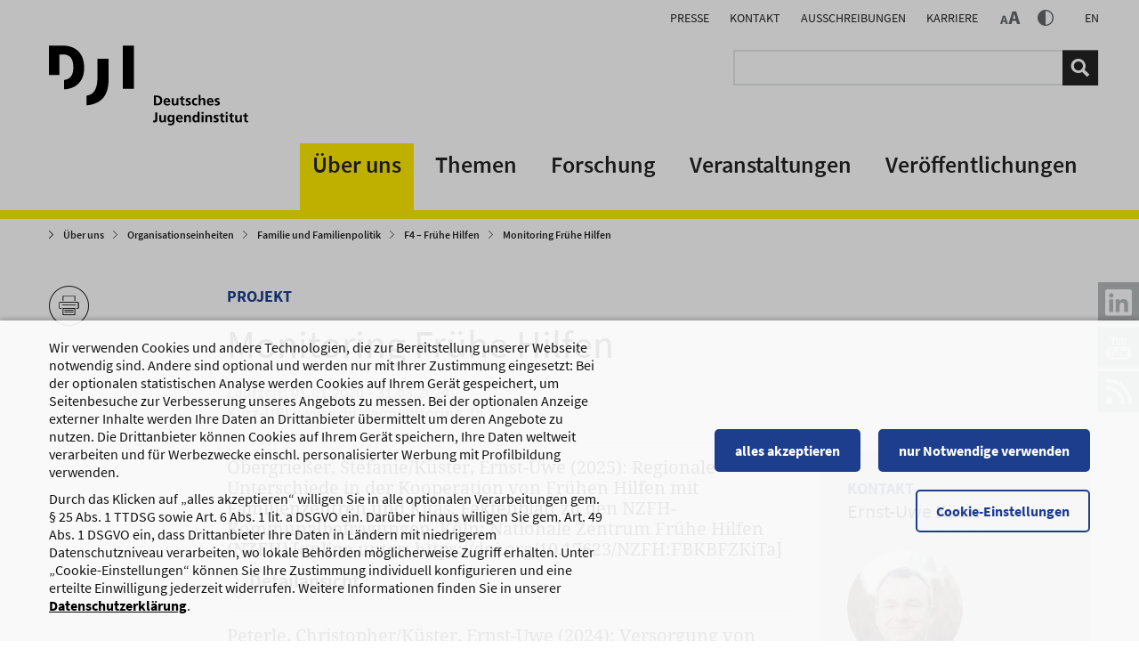

--- FILE ---
content_type: text/html; charset=utf-8
request_url: https://www.dji.de/ueber-uns/projekte/projekte/monitoring-fruehe-hilfen/projekt-publikationen.html
body_size: 39503
content:
   	
	<!DOCTYPE html>
<html lang="de">
<head>

<meta charset="utf-8">
<!-- 
	### TYPO3 Site by TYPO3 Agentur Netflow digital vision GmbH - www.netflow.digital ###

	This website is powered by TYPO3 - inspiring people to share!
	TYPO3 is a free open source Content Management Framework initially created by Kasper Skaarhoj and licensed under GNU/GPL.
	TYPO3 is copyright 1998-2025 of Kasper Skaarhoj. Extensions are copyright of their respective owners.
	Information and contribution at https://typo3.org/
-->




<meta name="twitter:card" content="summary_large_image">
<meta name="generator" content="TYPO3 CMS">
<meta name="robots" content="INDEX,FOLLOW">

<link href="/_assets/vite/assets/styles-C42Z7ci_.css?1765807937" rel="stylesheet" >
<link rel="stylesheet" href="/_assets/1f065de84b7891aeb39f28ac3f13facd/Styles/main.min.css?1747059582" media="all" nonce="FG5W4_epBLO32Ki5bMUtQHF_q1B5XWaADsXk9dwSoIe-BqO7qBpH6Q">
<link rel="stylesheet" href="/typo3temp/assets/css/bb5fc31e275973361456bac71d93e11b.css?1736949965" media="all" nonce="FG5W4_epBLO32Ki5bMUtQHF_q1B5XWaADsXk9dwSoIe-BqO7qBpH6Q">
<link rel="stylesheet" href="/_assets/f0ca95f4657dbfde75b0d112ee404463/css/print.css?d64b9f6ded99285faaeca1a074fde20de502582e&amp;1742248173" media="print" nonce="FG5W4_epBLO32Ki5bMUtQHF_q1B5XWaADsXk9dwSoIe-BqO7qBpH6Q">




<script src="/_assets/f0ca95f4657dbfde75b0d112ee404463/js/jquery-1.9.1.min.js?1691051549" nonce="FG5W4_epBLO32Ki5bMUtQHF_q1B5XWaADsXk9dwSoIe-BqO7qBpH6Q"></script>
<script src="/_assets/f0ca95f4657dbfde75b0d112ee404463/js/jquery-ui.js?1691051549" nonce="FG5W4_epBLO32Ki5bMUtQHF_q1B5XWaADsXk9dwSoIe-BqO7qBpH6Q"></script>
<script src="/_assets/f0ca95f4657dbfde75b0d112ee404463/js/bootstrap.min.js?1691051549" nonce="FG5W4_epBLO32Ki5bMUtQHF_q1B5XWaADsXk9dwSoIe-BqO7qBpH6Q"></script>
<script src="/_assets/f0ca95f4657dbfde75b0d112ee404463/js/underscore-min.js?1691051549" nonce="FG5W4_epBLO32Ki5bMUtQHF_q1B5XWaADsXk9dwSoIe-BqO7qBpH6Q"></script>
<script src="/_assets/f0ca95f4657dbfde75b0d112ee404463/js/backbone-min.js?1691051549" nonce="FG5W4_epBLO32Ki5bMUtQHF_q1B5XWaADsXk9dwSoIe-BqO7qBpH6Q"></script>
<script src="/_assets/f0ca95f4657dbfde75b0d112ee404463/js/jquery.cookie.js?1691051549" nonce="FG5W4_epBLO32Ki5bMUtQHF_q1B5XWaADsXk9dwSoIe-BqO7qBpH6Q"></script>
<script src="/_assets/f0ca95f4657dbfde75b0d112ee404463/js/jquery.marquee.min.js?1691051549" nonce="FG5W4_epBLO32Ki5bMUtQHF_q1B5XWaADsXk9dwSoIe-BqO7qBpH6Q"></script>

<script>
/*<![CDATA[*/
/*dji_mobilemenu*/
var menuURL = "/ueber-uns/projekte/projekte/monitoring-fruehe-hilfen/menu.php?no_cache=1"

/*]]>*/
</script>


<title>DJI - Monitoring Frühe Hilfen</title>		<link rel="apple-touch-icon" sizes="57x57" href="/_assets/f0ca95f4657dbfde75b0d112ee404463/icons/apple-touch-icon-57x57.png">
		<link rel="apple-touch-icon" sizes="60x60" href="/_assets/f0ca95f4657dbfde75b0d112ee404463/icons/apple-touch-icon-60x60.png">
		<link rel="apple-touch-icon" sizes="72x72" href="/_assets/f0ca95f4657dbfde75b0d112ee404463/icons/apple-touch-icon-72x72.png">
		<link rel="apple-touch-icon" sizes="76x76" href="/_assets/f0ca95f4657dbfde75b0d112ee404463/icons/apple-touch-icon-76x76.png">
		<link rel="apple-touch-icon" sizes="114x114" href="/_assets/f0ca95f4657dbfde75b0d112ee404463/icons/apple-touch-icon-114x114.png">
		<link rel="apple-touch-icon" sizes="120x120" href="/_assets/f0ca95f4657dbfde75b0d112ee404463/icons/apple-touch-icon-120x120.png">
		<link rel="apple-touch-icon" sizes="144x144" href="/_assets/f0ca95f4657dbfde75b0d112ee404463/icons/apple-touch-icon-144x144.png">
		<link rel="apple-touch-icon" sizes="152x152" href="/_assets/f0ca95f4657dbfde75b0d112ee404463/icons/apple-touch-icon-152x152.png">
		<link rel="apple-touch-icon" sizes="180x180" href="/_assets/f0ca95f4657dbfde75b0d112ee404463/icons/apple-touch-icon-180x180.png">
		<link rel="icon" type="image/png" href="/_assets/f0ca95f4657dbfde75b0d112ee404463/icons/favicon-32x32.png" sizes="32x32">
		<link rel="icon" type="image/png" href="/_assets/f0ca95f4657dbfde75b0d112ee404463/icons/android-chrome-192x192.png" sizes="192x192">
		<link rel="icon" type="image/png" href="/_assets/f0ca95f4657dbfde75b0d112ee404463/icons/favicon-16x16.png" sizes="16x16">
		<link rel="manifest" href="/_assets/f0ca95f4657dbfde75b0d112ee404463/icons/manifest.json">
		<link rel="mask-icon" href="/_assets/f0ca95f4657dbfde75b0d112ee404463/icons/safari-pinned-tab.svg" color="#828282">
		<link rel="shortcut icon" href="/_assets/f0ca95f4657dbfde75b0d112ee404463/icons/favicon.ico">
		<meta name="msapplication-TileColor" content="#ffeb00">
		<meta name="msapplication-TileImage" content="/_assets/f0ca95f4657dbfde75b0d112ee404463/icons/mstile-144x144.png">
		<meta name="msapplication-config" content="/_assets/f0ca95f4657dbfde75b0d112ee404463/icons/browserconfig.xml">
		<meta name="theme-color" content="#ffffff"><meta name="viewport" content="width=device-width, initial-scale=1.0">
<link rel="canonical" href="https://www.dji.de/ueber-uns/projekte/projekte/monitoring-fruehe-hilfen/projekt-publikationen.html"/>

</head>
<body id="p45018" class="layout-id-12 project-layout majorproject-layout sublevel" >



<nav id="subnavi" role="navigation"><div class="title">Monitoring Frühe Hilfen</div></nav>
<div class="page-wrap">
	<div id="overlay"></div>

	<nav class="cd-dropdown" role="navigation"><a href="#0" class="cd-close">Close</a><div class="logo"><a href="/"><img src="/_assets/f0ca95f4657dbfde75b0d112ee404463/images/dji-logo.svg" width="937" height="377"   alt="Deutsches Jugendinstitut" title="Deutsches Jugendinstitut" ></a></div><ul class="topnavi"><li class="item-44279"><a href="/veroeffentlichungen/presse.html" title="Presse">Presse</a></li><li class="item-44179"><a href="/ueber-uns/kontakt.html" title="Kontakt">Kontakt</a></li><li class="item-46625"><a href="/ausschreibungen.html" title="Ausschreibungen">Ausschreibungen</a></li><li class="item-45959 last"><a href="https://djijobs.career.softgarden.de/" target="_blank" rel="noreferrer" title="Karriere">Karriere</a></li><li class="lang-de active"><a href="/ueber-uns/projekte/projekte/monitoring-fruehe-hilfen.html">DE</a></li><li class="lang-en inactive">EN</li><li><a href="/footer-navigation/datenschutz.html" title="Datenschutz">Datenschutz</a></li><li><a href="/footer-navigation/impressum.html" title="Impressum">Impressum</a></li><li><a href="/service-navigation/korruptionspraevention.html" title="Korruptionsprävention">Korruptionsprävention</a></li><li><a href="/barrierefreiheit.html" title="Barrierefreiheit">Barrierefreiheit</a></li></ul><div class="cd-dropdown-content"><ul data-uid="103" class="menu-103 cd-dropdown-parent move-out"><li class="go-back"><a href="#0">Zurück zu Über uns</a></li><li><a href="/ueber-uns/projekte.html">Projekte&nbsp;Überblick</a></li><li data-uid="43029" class="has-children item-43029"><a href="/ueber-uns/projekte/projekte-alphabetisch.html" title="Alle Projekte alphabetisch">Alle Projekte alphabetisch</a></li><li data-uid="87" class="actli has-children item-87"><a href="/ueber-uns/projekte.html" title="Projekte">Projekte</a></li></ul><ul data-uid="87" class="menu-87 cd-dropdown-current"><li class="go-back"><a href="#0">Zurück zu Projekte</a></li><li><a href="/ueber-uns/projekte.html">Projekte&nbsp;Überblick</a></li><li data-uid="45848"><a href="/ueber-uns/projekte/projekte/familien-in-der-pubertaet.html">"Familien in der Pubertät“</a></li><li data-uid="43884"><a href="/ueber-uns/projekte/projekte/working-poor-familien-in-deutschland.html">"Working Poor"-Familien in Deutschland</a></li><li data-uid="196"><a href="/ueber-uns/projekte/projekte/11-kinder-und-jugendbericht.html">11. Kinder- und Jugendbericht</a></li><li data-uid="556"><a href="/ueber-uns/projekte/projekte/12-kinder-und-jugendbericht.html">12. Kinder- und Jugendbericht</a></li><li data-uid="1039"><a href="/ueber-uns/projekte/projekte/13-kinder-und-jugendbericht.html">13. Kinder- und Jugendbericht</a></li><li data-uid="1402"><a href="/ueber-uns/projekte/projekte/14-kinder-und-jugendbericht.html">14. Kinder- und Jugendbericht</a></li><li data-uid="43673" class="has-children item-43673"><a href="/ueber-uns/projekte/projekte/15-kinder-und-jugendbericht.html" title="15. Kinder- und Jugendbericht">15. Kinder- und Jugendbericht</a></li><li data-uid="45808"><a href="/ueber-uns/projekte/projekte/abiba-meta.html">ABIBA | Meta</a></li><li data-uid="659"><a href="/ueber-uns/projekte/projekte/adept.html">ADEPT</a></li><li data-uid="1313" class="has-children item-1313"><a href="/ueber-uns/projekte/projekte/aida.html" title="AID:A">AID:A</a></li><li data-uid="44634" class="has-children item-44634"><a href="/ueber-uns/projekte/projekte/aida-2019.html" title="AID:A 2019">AID:A 2019</a></li><li data-uid="44836"><a href="/ueber-uns/projekte/projekte/aida-2019-ergaenzung-migration.html">AID:A 2019 Ergänzung Migration</a></li><li data-uid="44827"><a href="/ueber-uns/projekte/projekte/aida-2019-nrw.html">AID:A 2019 NRW+</a></li><li data-uid="45756" class="has-children item-45756"><a href="/ueber-uns/projekte/projekte/aida-2023.html" title="AID:A 2023">AID:A 2023</a></li><li data-uid="46453"><a href="/ueber-uns/projekte/projekte/aida-2023-nrw.html">AID:A 2023 NRW+</a></li><li data-uid="1549"><a href="/ueber-uns/projekte/projekte/aida-i-aufwachsen-in-deutschland-alltagswelten.html">AID:A I - Aufwachsen in Deutschland: Alltagswelten</a></li><li data-uid="1487"><a href="/ueber-uns/projekte/projekte/aida-i-engagement-20.html">AID:A I - Engagement 2.0</a></li><li data-uid="1033"><a href="/ueber-uns/projekte/projekte/aida-i-methoden.html">AID:A I - Methoden</a></li><li data-uid="386"><a href="/ueber-uns/projekte/projekte/aida-i-persoenlichkeit-junger-erwachsener-in-verschiedenen-lebensformen.html">AID:A I - Persönlichkeit junger Erwachsener in verschiedenen Lebensformen</a></li><li data-uid="1454"><a href="/ueber-uns/projekte/projekte/aida-i-persoenlichkeitsentwicklung-und-politische-beteiligungsbereitschaft-jeps.html">AID:A I - Persönlichkeitsentwicklung und politische Beteiligungsbereitschaft (jeps)</a></li><li data-uid="1315" class="has-children item-1315"><a href="/ueber-uns/projekte/projekte/aida-i-zivildienst-als-lerndienst.html" title="AID:A I - Zivildienst als Lerndienst">AID:A I - Zivildienst als Lerndienst</a></li><li data-uid="1547"><a href="/ueber-uns/projekte/projekte/aida-ii-aufwachsen-in-deutschland-alltagswelten.html">AID:A II - Aufwachsen in Deutschland: Alltagswelten</a></li><li data-uid="1419"><a href="/ueber-uns/projekte/projekte/aida-kompetenzteam-erwachsene-familie.html">AID:A-Kompetenzteam: Erwachsene/Familie</a></li><li data-uid="1418"><a href="/ueber-uns/projekte/projekte/aida-kompetenzteam-jugend.html">AID:A-Kompetenzteam: Jugend</a></li><li data-uid="1417" class="has-children item-1417"><a href="/ueber-uns/projekte/projekte/aida-kompetenzteam-kinder.html" title="AID:A-Kompetenzteam: Kinder">AID:A-Kompetenzteam: Kinder</a></li><li data-uid="1416"><a href="/ueber-uns/projekte/projekte/aida-kompetenzteam-sozialberichterstattung.html">AID:A-Kompetenzteam: Sozialberichterstattung</a></li><li data-uid="46602"><a href="/ueber-uns/projekte/projekte/aktueller-forschungsstand-zu-ressourcen-und-resilienzfaktoren-von-lsbtiq-jugendlichen-und-jungen-erwachsenen.html">Aktueller Forschungsstand zu Ressourcen und Resilienzfaktoren von LSBTIQ+ Jugendlichen und jungen Erwachsenen</a></li><li data-uid="44456"><a href="/ueber-uns/projekte/projekte/alleinerziehende-in-deutschland.html">Alleinerziehende in Deutschland</a></li><li data-uid="204"><a href="/ueber-uns/projekte/projekte/alleinsein-von-kindern.html">Alleinsein von Kindern</a></li><li data-uid="281"><a href="/ueber-uns/projekte/projekte/anforderungen-an-schule-in-einer-veraenderten-erwerbsgesellschaft.html">Anforderungen an Schule in einer veränderten Erwerbsgesellschaft</a></li><li data-uid="1278"><a href="/ueber-uns/projekte/projekte/anonyme-geburt-und-babyklappen-in-deutschland-fallzahlen-angebote-kontexte.html">Anonyme Geburt und Babyklappen in Deutschland - Fallzahlen, Angebote, Kontexte</a></li><li data-uid="567"><a href="/ueber-uns/projekte/projekte/ansatzpunkte-zur-praevention-sexuellen-missbrauchs-an-maedchen.html">Ansatzpunkte zur Prävention sexuellen Mißbrauchs an Mädchen</a></li><li data-uid="44054" class="has-children item-44054"><a href="/ueber-uns/projekte/projekte/apps-fuer-kinder-angebote-und-trendanalysen.html" title="Apps für Kinder – Angebote und Trendanalysen">Apps für Kinder – Angebote und Trendanalysen</a></li><li data-uid="323" class="has-children item-323"><a href="/ueber-uns/projekte/projekte/arbeits-und-forschungsstelle-demokratiefoerderung-und-extremismuspraevention.html" target="_blank" title="Arbeits- und Forschungsstelle Demokratieförderung und Extremismusprävention">Arbeits- und Forschungsstelle Demokratieförderung und Extremismusprävention</a></li><li data-uid="399"><a href="/ueber-uns/projekte/projekte/arbeits-und-lebensperspektiven-von-jugendlichen-in-einer-gesellschaftlichen-umbruchsituation.html">Arbeits- und Lebensperspektiven von Jugendlichen in einer gesellschaftlichen Umbruchsituation</a></li><li data-uid="46298"><a href="/ueber-uns/projekte/projekte/arbeitsmarkt-und-berufsverlaeufe-paedagogischer-fachkraefte.html">Arbeitsmarkt und Berufsverläufe pädagogischer Fachkräfte</a></li><li data-uid="46693"><a href="/ueber-uns/projekte/projekte/arbeitsmarkt-und-familie.html">Arbeitsmarkt und Familie</a></li><li data-uid="405" class="has-children item-405"><a href="/ueber-uns/projekte/projekte/arbeitsstelle-kinder-und-jugendkriminalitaetspraevention.html" title="Arbeitsstelle Kinder- und Jugendkriminalitätsprävention">Arbeitsstelle Kinder- und Jugendkriminalitätsprävention</a></li><li data-uid="178"><a href="/ueber-uns/projekte/projekte/arbeitsstelle-kinder-und-jugendpolitik.html">Arbeitsstelle Kinder- und Jugendpolitik</a></li><li data-uid="380"><a href="/ueber-uns/projekte/projekte/arbeitsweltbezogene-jugendsozialarbeit.html">Arbeitsweltbezogene Jugendsozialarbeit</a></li><li data-uid="499"><a href="/ueber-uns/projekte/projekte/armutspraevention-bei-alleinerziehenden.html">Armutsprävention bei Alleinerziehenden</a></li><li data-uid="788"><a href="/ueber-uns/projekte/projekte/asd-handbuch.html">ASD-Handbuch</a></li><li data-uid="44469"><a href="/ueber-uns/projekte/projekte/assessing-and-enhancing-emotional-competence-for-well-being-ecoweb-in-the-young.html">Assessing and Enhancing Emotional Competence for Well-Being (ECoWeB) in the Young</a></li><li data-uid="1557"><a href="/ueber-uns/projekte/projekte/attraktivitaet-der-dualen-ausbildung.html">Attraktivität der dualen Ausbildung</a></li><li data-uid="520"><a href="/ueber-uns/projekte/projekte/aufgabenprofile-und-qualifikationsanforderungen-in-der-kinder-und-jugendhilfe.html">Aufgabenprofile und Qualifikationsanforderungen in der Kinder- und Jugendhilfe</a></li><li data-uid="1572"><a href="/ueber-uns/projekte/projekte/ausbildungschance.html">Ausbildungschance</a></li><li data-uid="1212"><a href="/ueber-uns/projekte/projekte/ausbildungsinhalte-an-fachschulen-und-fachakademien-fuer-sozialpaedagogik-zu-kindern-unter-drei-jahren.html">Ausbildungsinhalte an Fachschulen und Fachakademien für Sozialpädagogik zu Kindern unter drei Jahren</a></li><li data-uid="43213"><a href="/ueber-uns/projekte/projekte/ausbildungsmonitoring.html">Ausbildungsmonitoring</a></li><li data-uid="1015"><a href="/ueber-uns/projekte/projekte/ausgrenzungsrisiken-und-bewaeltigungsstrategien-bei-jungen-aussiedlerinnen-im-uebergang-schule-beruf.html">Ausgrenzungsrisiken und Bewältigungsstrategien bei jungen AussiedlerInnen im Übergang Schule - Beruf</a></li><li data-uid="45820"><a href="/ueber-uns/projekte/projekte/auswirkungen-von-digitalisierung-in-der-kinder-und-jugendarbeit.html">Auswirkungen von Digitalisierung in der Kinder- und Jugendarbeit</a></li><li data-uid="508"><a href="/ueber-uns/projekte/projekte/auszubildende-und-junge-arbeitnehmerinnen-werden-aktiv.html">Auszubildende und junge ArbeitnehmerInnen werden aktiv!</a></li><li data-uid="44886"><a href="/ueber-uns/projekte/projekte/basismodul-kindertagespflege.html">Basismodul Kindertagespflege</a></li><li data-uid="46782"><a href="/ueber-uns/projekte/projekte/bedarfe-der-paedagogischen-islamismuspraevention-in-berlin.html">Bedarfe der pädagogischen Islamismusprävention in Berlin</a></li><li data-uid="46459"><a href="/ueber-uns/projekte/projekte/bedarfsanalyse-zur-praevention-von-haeuslicher-gewalt.html">Bedarfsanalyse zur Prävention von geschlechtsspezifischer Gewalt gegen Frauen und von häuslicher Gewalt</a></li><li data-uid="45015"><a href="/ueber-uns/projekte/projekte/bedarfsgerechte-weiterentwicklung-der-familienerholung-ndash-wissenschaftliche-begleitung.html">Bedarfsgerechte Weiterentwicklung der Familienerholung – Wissenschaftliche Begleitung</a></li><li data-uid="44376"><a href="/ueber-uns/projekte/projekte/befragung-und-analyse-zum-freizeitverhalten-und-zur-jugendarbeit-im-saalekreis-whats-up.html">Befragung und Analyse zum Freizeitverhalten und zur Jugendarbeit im Saalekreis - „What's up?“</a></li><li data-uid="46296"><a href="/ueber-uns/projekte/projekte/beteiligung-von-kindern-und-jugendlichen-an-der-einfuehrung-eine-kindergrundsicherung-in-deutschland.html">Befragung von Kindern und Jugendlichen im Rahmen der Einführung einer Kindergrundsicherung in Deutschland</a></li><li data-uid="45207"><a href="/ueber-uns/projekte/projekte/beratung-im-elternkonflikt-bik.html">Beratung im Elternkonflikt - BiK</a></li><li data-uid="45799"><a href="/ueber-uns/projekte/projekte/beratung-und-kooperation-bei-stiefkindadoptionen.html">Beratung und Kooperation bei Stiefkindadoptionen</a></li><li data-uid="45248"><a href="/ueber-uns/projekte/projekte/beratungsbedarfe-von-stieffamilien-in-bayern.html">Beratungsbedarfe von Stieffamilien in Bayern</a></li><li data-uid="394"><a href="/ueber-uns/projekte/projekte/bereitschaftspflege-der-stadt-muenchen.html">Bereitschaftspflege der Stadt München</a></li><li data-uid="1392"><a href="/ueber-uns/projekte/projekte/berufsorientierung-auf-zukunftstraechtige-berufe.html">Berufsorientierung auf zukunftsträchtige Berufe</a></li><li data-uid="46535"><a href="/ueber-uns/projekte/projekte/bestand-gemeinschaftlich-nutzen-perspektiven-fuer-familien-begefa.html">Bestand gemeinschaftlich nutzen – Perspektiven für Familien (BegeFa)</a></li><li data-uid="382"><a href="/ueber-uns/projekte/projekte/beteiligungsbewegung-jugend-fit-fuer-beteiligung-mitmachen-einmischen-mitentscheiden.html">Beteiligungsbewegung - "Jugend fit für Beteiligung - mitmachen, einmischen, mitentscheiden"</a></li><li data-uid="44734"><a href="/ueber-uns/projekte/projekte/better-care.html">BETTER CARE</a></li><li data-uid="46529"><a href="/ueber-uns/projekte/projekte/beziehungslernen-und-praevention-von-sexueller-gewalt-bei-maedchen-und-jungen-frauen-in-wohngruppen-der-stationaeren-erziehungshilfe.html">Beziehungslernen und Prävention von sexueller Gewalt bei Mädchen und jungen Frauen in Wohngruppen der stationären Erziehungshilfe</a></li><li data-uid="45109"><a href="/ueber-uns/projekte/projekte/bildung-im-strukturwandel-in-mitteldeutschland-bismit.html">Bildung im Strukturwandel in Mitteldeutschland (BiSMit)</a></li><li data-uid="44612" class="has-children item-44612"><a href="/ueber-uns/projekte/projekte/bildung-und-demokratie-mit-den-juengsten-bilde-2.html" title="Bildung und Demokratie mit den Jüngsten (BilDe 2)">Bildung und Demokratie mit den Jüngsten (BilDe 2)</a></li><li data-uid="45087"><a href="/ueber-uns/projekte/projekte/bildung-nachhaltigkeit-kommune.html">Bildung – Nachhaltigkeit – Kommune</a></li><li data-uid="925"><a href="/ueber-uns/projekte/projekte/bildungs-und-lerngeschichten.html">Bildungs- und Lerngeschichten</a></li><li data-uid="598"><a href="/ueber-uns/projekte/projekte/bildungs-und-lerngeschichten-im-elementarbereich.html">Bildungs- und Lerngeschichten im Elementarbereich</a></li><li data-uid="1031"><a href="/ueber-uns/projekte/projekte/bildungsprozesse-zwischen-familie-und-ganztagsschule.html">Bildungsprozesse zwischen Familie und Ganztagsschule</a></li><li data-uid="534"><a href="/ueber-uns/projekte/projekte/bildungsverlaeufe-misserfolge-und-belastungen-waehrend-der-grundschulzeit.html">Bildungsverläufe, Misserfolge und Belastungen während der Grundschulzeit</a></li><li data-uid="45821"><a href="/ueber-uns/projekte/projekte/care-leaver-statistics-soziale-teilhabe-im-lebensverlauf-junger-erwachsener-eine-langzeitstudie.html">Care Leaver Statistics – Soziale Teilhabe im Lebensverlauf junger Erwachsener. Eine Langzeitstudie</a></li><li data-uid="43497"><a href="/ueber-uns/projekte/projekte/care-praxen-von-vaetern-in-bayern.html">Care-Praxen von Vätern in Bayern</a></li><li data-uid="180"><a href="/ueber-uns/projekte/projekte/chancen-der-frauenfoerderung-im-oeffentlichen-dienst-durch-personalvertretungspolitik.html">Chancen der Frauenförderung im öffentlichen Dienst durch Personalvertretungspolitik</a></li><li data-uid="182" class="has-children item-182"><a href="/ueber-uns/projekte/projekte/chancen-und-risiken-des-erwachsenwerdens.html" title="Chancen und Risiken des Erwachsenwerdens">Chancen und Risiken des Erwachsenwerdens</a></li><li data-uid="45916"><a href="/ueber-uns/projekte/projekte/checken-abklaeren-und-entscheiden-tun-jugendliche-gegen-sexualisierte-gewalt-unter-jugendlichen-stark-machen.html">Checken, Abklären und Entscheiden, Tun:  Jugendliche gegen sexualisierte Gewalt unter Jugendlichen stark machen</a></li><li data-uid="184"><a href="/ueber-uns/projekte/projekte/close-to-home-services.html">Close to Home Services</a></li><li data-uid="43441" class="has-children item-43441"><a href="/ueber-uns/projekte/projekte/coming-out-und-dann.html" title="Coming-out - und dann ...?!">Coming-out - und dann ...?!</a></li><li data-uid="44676"><a href="/ueber-uns/projekte/projekte/coming-out-in-nrw.html">Coming-out in NRW</a></li><li data-uid="780"><a href="/ueber-uns/projekte/projekte/content-betreuung-eines-internetportals-fuer-erzieherinnen-und-erzieher.html">Content-Betreuung eines Internetportals für Erzieherinnen und Erzieher</a></li><li data-uid="45099"><a href="/ueber-uns/projekte/projekte/corona-kita-studie.html">Corona-KiTa-Studie</a></li><li data-uid="46104"><a href="/ueber-uns/projekte/projekte/covid-19-forschungsplattform-fuer-kinder-und-jugendliche-coverchild.html">COVID-19 Forschungsplattform für Kinder und Jugendliche (coverCHILD)</a></li><li data-uid="1252" class="has-children item-1252"><a href="/ueber-uns/projekte/projekte/das-logische-modell-als-instrument-der-evaluation-in-der-kriminalitaetspraevention-im-kindes-und-jugendalter.html" title="Das Logische Modell als Instrument der Evaluation in der Kriminalitätsprävention im Kindes- und Jugendalter">Das Logische Modell als Instrument der Evaluation in der Kriminalitätsprävention im Kindes- und Jugendalter</a></li><li data-uid="464"><a href="/ueber-uns/projekte/projekte/datenbank-praximo-gender-mainstreaming-in-der-jugendsozialarbeit.html">Datenbank PRAXIMO - Gender Mainstreaming in der Jugendsozialarbeit</a></li><li data-uid="186"><a href="/ueber-uns/projekte/projekte/datenbank-praximo-praxismodelle-jugend-in-arbeit.html">Datenbank PRAXIMO - Praxismodelle "Jugend in Arbeit"</a></li><li data-uid="478"><a href="/ueber-uns/projekte/projekte/datenbank-prokita.html">Datenbank ProKiTa</a></li><li data-uid="927"><a href="/ueber-uns/projekte/projekte/datenbank-schule-partner-schulische-kooperationspraxis-auf-einen-klick.html">Datenbank Schule &amp; Partner - schulische Kooperationspraxis auf einen Klick</a></li><li data-uid="912"><a href="/ueber-uns/projekte/projekte/datenbank-schule-partner-schulische-kooperationspraxis-auf-einen-klick-erste-phase.html">Datenbank Schule &amp; Partner - schulische Kooperationspraxis auf einen Klick - erste Phase</a></li><li data-uid="630"><a href="/ueber-uns/projekte/projekte/datenbank-websites-fuer-kinder.html">Datenbank: Websites für Kinder</a></li><li data-uid="188"><a href="/ueber-uns/projekte/projekte/dauerbeobachtung-der-oeffentlichen-kinderbetreuung.html">Dauerbeobachtung der öffentlichen Kinderbetreuung</a></li><li data-uid="44869"><a href="/ueber-uns/projekte/projekte/ddps-fuer-survey-daten.html">DDPs für Survey-Daten</a></li><li data-uid="190"><a href="/ueber-uns/projekte/projekte/delinquenz-von-kindern.html">Delinquenz von Kindern</a></li><li data-uid="44465"><a href="/ueber-uns/projekte/projekte/demokratie-kita.html">Demokratie KiTa</a></li><li data-uid="46261"><a href="/ueber-uns/projekte/projekte/demokratiebildung-im-ganztag.html">Demokratiebildung im Ganztag</a></li><li data-uid="1202"><a href="/ueber-uns/projekte/projekte/der-alltag-von-mehrkinderfamilien.html">Der Alltag von Mehrkinderfamilien</a></li><li data-uid="457"><a href="/ueber-uns/projekte/projekte/der-soziale-nahraum-in-seiner-integrationsfunktion-fuer-familien-auslaendischer-herkunft-ein-innovativer-ansatz-der-familienbildung.html">Der soziale Nahraum in seiner Integrationsfunktion für Familien ausländischer Herkunft - ein innovativer Ansatz der Familienbildung</a></li><li data-uid="44403"><a href="/ueber-uns/projekte/projekte/deutsch.html">Deutsch</a></li><li data-uid="46790"><a href="/ueber-uns/projekte/projekte/deutsches-zentrum-fuer-psychische-gesundheit-2-phase.html">Deutsches Zentrum für Psychische Gesundheit – <br>2. Phase</a></li><li data-uid="46341"><a href="/ueber-uns/projekte/projekte/deutsches-zentrum-fuer-psychische-gesundheit-angebotsmapping.html">Deutsches Zentrum für Psychische Gesundheit – Angebotsmapping (1. Förderphase)</a></li><li data-uid="1223"><a href="/ueber-uns/projekte/projekte/dialoge-mit-kindern-fuehren.html">Dialoge mit Kindern führen</a></li><li data-uid="1422"><a href="/ueber-uns/projekte/projekte/die-bewaeltigung-des-uebergangs-schule-berufsausbildung-bei-migrantinnen-und-migranten-im-vergleich-zu-autochthonen-jugendlichen.html">Die Bewältigung des Übergangs Schule-Berufsausbildung bei Migrantinnen und Migranten im Vergleich zu autochthonen Jugendlichen</a></li><li data-uid="1051"><a href="/ueber-uns/projekte/projekte/die-entwicklung-erweiterter-und-flexibler-angebote-in-ausgewaehlten-bundeslaendern-deutschlands.html">Die Entwicklung erweiterter und flexibler Angebote in ausgewählten Bundesländern Deutschlands</a></li><li data-uid="46534"><a href="/ueber-uns/projekte/projekte/die-online-plattform-stark-aktualisierung-dissemination-und-nachhaltigkeit-starkplus.html">Die Online-Plattform STARK: Aktualisierung, Dissemination und Nachhaltigkeit (STARK<em>plus</em>)</a></li><li data-uid="45789"><a href="/ueber-uns/projekte/projekte/die-rolle-von-elternstress-fuer-elterliches-und-kindliches-wohlbefinden.html">Die Rolle von Elternstress für elterliches und kindliches Wohlbefinden</a></li><li data-uid="946"><a href="/ueber-uns/projekte/projekte/die-soziale-konstruktion-der-hausaufgabensituation.html">Die soziale Konstruktion der Hausaufgabensituation</a></li><li data-uid="46576"><a href="/ueber-uns/projekte/projekte/die-transnationale-geschichte-der-bindungstheorie-im-nachkriegseuropa.html">Die transnationale Geschichte der Bindungstheorie im Nachkriegseuropa</a></li><li data-uid="930"><a href="/ueber-uns/projekte/projekte/digital-divide-digitale-medien-und-kompetenzerwerb-im-kindesalter.html">Digital Divide - Digitale Medien und Kompetenzerwerb im Kindesalter</a></li><li data-uid="45807"><a href="/ueber-uns/projekte/projekte/digitale-bilderbuecher-in-der-alltagsintegrierten-sprachlichen-bildung.html">Digitale Bilderbücher in der alltagsintegrierten sprachlichen Bildung</a></li><li data-uid="45268"><a href="/ueber-uns/projekte/projekte/digitale-chancengerechtigkeit.html" target="/Projekte/ Digitale Chancengerechtigkeit">DCG</a></li><li data-uid="1586" class="has-children item-1586"><a href="/ueber-uns/projekte/projekte/digitale-medien-in-der-lebenswelt-von-klein-und-vorschulkindern.html" title="Digitale Medien in der Lebenswelt von Klein- und Vorschulkindern">Digitale Medien in der Lebenswelt von Klein- und Vorschulkindern</a></li><li data-uid="1602"><a href="/ueber-uns/projekte/projekte/digitale-medien-beratungs-handlungs-und-regulierungsbedarf-aus-elternperspektive.html">Digitale Medien: Beratungs-, Handlungs- und Regulierungsbedarf aus Elternperspektive</a></li><li data-uid="43576"><a href="/ueber-uns/projekte/projekte/disconnected-youth-hilfestrukturen-am-uebergang-ins-junge-erwachsenenalter.html">Disconnected Youth – Hilfestrukturen am Übergang ins junge Erwachsenenalter</a></li><li data-uid="44475"><a href="/ueber-uns/projekte/projekte/diversitaet-und-wandel-der-erziehung-in-migrantenfamilien-diwan.html">Diversität und Wandel der Erziehung in Migrantenfamilien (DIWAN)</a></li><li data-uid="44887" class="has-children item-44887"><a href="/ueber-uns/projekte/projekte/dji-kinderbetreuungsstudie-kibs.html" target="www.dji.de/KiBS" title="DJI-Kinderbetreuungsstudie (KiBS)">DJI-Kinderbetreuungsstudie (KiBS)</a></li><li data-uid="44273"><a href="/ueber-uns/projekte/projekte/dji-kinderbetreuungsstudie-kibs-2016-2018.html" target="www.dji.de/KiBS_16-18">DJI-Kinderbetreuungsstudie (KiBS) 2016 - 2018</a></li><li data-uid="44695"><a href="/ueber-uns/projekte/projekte/dji-kinderbetreuungsstudie-kibs-2019-2020.html">DJI-Kinderbetreuungsstudie (KiBS) 2019 - 2020</a></li><li data-uid="45741"><a href="/ueber-uns/projekte/projekte/dji-kinderbetreuungsstudie-kibs-2021-2023.html">DJI-Kinderbetreuungsstudie (KiBS) 2021-2023</a></li><li data-uid="46494"><a href="/ueber-uns/projekte/projekte/dji-kinderbetreuungsstudie-kibs-2024-2026.html">DJI-Kinderbetreuungsstudie (KiBS) 2024-2026</a></li><li data-uid="46550"><a href="/ueber-uns/projekte/projekte/drei-generationen-von-vaetern-in-polen-und-deutschland-im-vergleich-kontinuitaet-und-wandel-in-praxen-von-vaterschaft.html">Drei Generationen von Vätern in Polen und Deutschland im Vergleich: <br>Kontinuität und Wandel in Praxen von Vaterschaft</a></li><li data-uid="370"><a href="/ueber-uns/projekte/projekte/drei-generationen-netzwerke.html">Drei-Generationen-Netzwerke</a></li><li data-uid="44959"><a href="/ueber-uns/projekte/projekte/earlymath-fruehe-mathematische-entwicklung-und-die-bedeutung-von-interaktionsqualitaet-in-kindertageseinrichtungen.html">EarlyMath - Frühe mathematische Entwicklung und die Bedeutung von Interaktionsqualität in Kindertageseinrichtungen</a></li><li data-uid="45082"><a href="/ueber-uns/projekte/projekte/economic-conditions-of-separated-parents-before-and-after-separation-ecospa.html">Economic Conditions of Separated Parents before and after Separation – ECOSPA</a></li><li data-uid="44505"><a href="/ueber-uns/projekte/projekte/effekte-von-organisierten-freizeitaktivitaeten-auf-den-uebergang-in-die-berufliche-ausbildung.html">Effekte von organisierten Freizeitaktivitäten auf den Übergang in die berufliche Ausbildung*</a></li><li data-uid="299"><a href="/ueber-uns/projekte/projekte/egris-projekt.html">EGRIS*-Projekt</a></li><li data-uid="44658"><a href="/ueber-uns/projekte/projekte/eine-neue-generation-von-kita-traegern-qualitaet-und-qualitaetssicherung-in-der-fruehkindlichen-bildung-und-betreuung-gen-t.html">Eine neue Generation von Kita-Trägern: Qualität und Qualitätssicherung in der frühkindlichen Bildung und Betreuung (GEN-T)</a></li><li data-uid="1045"><a href="/ueber-uns/projekte/projekte/einfluss-des-uebergangssystems-auf-das-gelingen-der-beruflichen-integration.html">Einfluss des Übergangssystems auf das Gelingen der beruflichen Integration</a></li><li data-uid="1476"><a href="/ueber-uns/projekte/projekte/einflussfaktoren-und-effekte-der-befriedigung-psychologischer-beduerfnisse-am-ende-der-grundschulzeit.html">Einflussfaktoren und Effekte der Befriedigung psychologischer Bedürfnisse am Ende der Grundschulzeit</a></li><li data-uid="563"><a href="/ueber-uns/projekte/projekte/einrichtung-einer-informationssaeule-kindertagesbetreuung-im-deutschen-bildungsserver.html">Einrichtung einer Informationssäule Kindertagesbetreuung im Deutschen Bildungsserver</a></li><li data-uid="44349"><a href="/ueber-uns/projekte/projekte/eltern-mit-egalitaerer-arbeitsteilung.html">Eltern mit egalitärer Arbeitsteilung</a></li><li data-uid="709"><a href="/ueber-uns/projekte/projekte/eltern-kind-zentren.html">Eltern-Kind-Zentren</a></li><li data-uid="38401" class="has-children item-38401"><a href="/ueber-uns/projekte/projekte/elternarbeit-und-familienbildung-im-wandel.html" title="Elternarbeit und Familienbildung im Wandel">Elternarbeit und Familienbildung im Wandel</a></li><li data-uid="648"><a href="/ueber-uns/projekte/projekte/entgrenzte-arbeit-entgrenzte-familie.html">Entgrenzte Arbeit - Entgrenzte Familie</a></li><li data-uid="459"><a href="/ueber-uns/projekte/projekte/entimon-gemeinsam-gegen-gewalt-und-rechtsextremismus.html">Entimon - gemeinsam gegen Gewalt und Rechtsextremismus</a></li><li data-uid="1400"><a href="/ueber-uns/projekte/projekte/entwicklung-eines-muenchner-netzwerkes-fuer-familien-mit-psychisch-erkrankten-muettern-bzw-vaetern.html">Entwicklung eines Münchner Netzwerkes für Familien mit psychisch erkrankten Müttern bzw. Vätern</a></li><li data-uid="616"><a href="/ueber-uns/projekte/projekte/entwicklung-und-chancen-junger-menschen-in-sozialen-brennpunkten.html">Entwicklung und Chancen junger Menschen in sozialen Brennpunkten</a></li><li data-uid="547"><a href="/ueber-uns/projekte/projekte/entwicklung-und-implementation-gewaltfreier-und-frauenrespektierender-maennlichkeitsbilder-in-schule-kindergarten-und-jugendarbeit.html">Entwicklung und Implementation gewaltfreier und frauenrespektierender Männlichkeitsbilder in Schule, Kindergarten und Jugendarbeit</a></li><li data-uid="45883" class="has-children item-45883"><a href="/ueber-uns/projekte/projekte/entwicklung-und-wirkung-von-schutzkonzepten-in-schulen-im-laengsschnitt.html" title="Entwicklung und Wirkung von Schutzkonzepten in Schulen im Längsschnitt">Entwicklung und Wirkung von Schutzkonzepten in Schulen im Längsschnitt</a></li><li data-uid="44495"><a href="/ueber-uns/projekte/projekte/entwicklung-von-familienbildern-aida-panel-iii.html">Entwicklung von Familienbildern - AID:A-Panel III</a></li><li data-uid="44875" class="has-children item-44875"><a href="/ueber-uns/projekte/projekte/entwicklung-von-rahmenbedingungen-in-der-kindertagesbetreuung-erik.html" title="Entwicklung von Rahmenbedingungen in &lt;br&gt;der Kindertagesbetreuung  (ERiK)">Entwicklung von Rahmenbedingungen in <br>der Kindertagesbetreuung  (ERiK)</a></li><li data-uid="198"><a href="/ueber-uns/projekte/projekte/entwicklungsprozesse-familialer-und-beruflicher-lebenszusammenhaenge-junger-frauen.html">Entwicklungsprozesse familialer und beruflicher Lebenszusammenhänge junger Frauen</a></li><li data-uid="45077"><a href="/ueber-uns/projekte/projekte/erarbeitung-eines-forschungs-und-datenkonzepts-zum-thema-kosten-und-nutzen-staatlicher-familienbezogener-massnahmen.html">Erarbeitung eines Forschungs- und Datenkonzepts zum Thema „Kosten und Nutzen staatlicher familienbezogener Maßnahmen“</a></li><li data-uid="44538"><a href="/ueber-uns/projekte/projekte/erfahrungen-von-lsbtq-jugendlichen-in-der-beruflichen-bildung.html">Erfahrungen von LSBT*Q-Jugendlichen in der beruflichen Bildung</a></li><li data-uid="486"><a href="/ueber-uns/projekte/projekte/erfahrungstransfer-in-der-beruflichen-bildung-von-benachteiligten.html">Erfahrungstransfer in der beruflichen Bildung von Benachteiligten</a></li><li data-uid="482"><a href="/ueber-uns/projekte/projekte/erhebung-und-dokumentation-der-schulmueden-projekte-in-nrw.html">Erhebung und Dokumentation der "Schulmüden-Projekte in NRW"</a></li><li data-uid="46189" class="has-children item-46189"><a href="/ueber-uns/projekte/projekte/ermittlung-von-bedarfslagen-im-bereich-demokratiefoerderung-und-extremismuspraevention.html" title="Ermittlung von Bedarfslagen im Bereich Demokratieförderung und Extremismusprävention">Ermittlung von Bedarfslagen im Bereich Demokratieförderung und Extremismusprävention</a></li><li data-uid="200"><a href="/ueber-uns/projekte/projekte/european-network.html">European Network</a></li><li data-uid="551"><a href="/ueber-uns/projekte/projekte/euyoupart.html">EUYOUPART</a></li><li data-uid="1035"><a href="/ueber-uns/projekte/projekte/evaluation-aktionsprogramm-fuer-mehr-jugendbeteiligung.html">Evaluation Aktionsprogramm für mehr Jugendbeteiligung</a></li><li data-uid="43787" class="has-children item-43787"><a href="/ueber-uns/projekte/projekte/evaluation-der-bayerischen-kinderschutzambulanz.html" title="Evaluation der bayerischen Kinderschutzambulanz">Evaluation der bayerischen Kinderschutzambulanz</a></li><li data-uid="202"><a href="/ueber-uns/projekte/projekte/evaluation-der-familienselbsthilfe.html">Evaluation der Familienselbsthilfe</a></li><li data-uid="44477"><a href="/ueber-uns/projekte/projekte/evaluation-der-kampagne-stark-durch-erziehung.html">Evaluation der Kampagne "Stark durch Erziehung"</a></li><li data-uid="44444"><a href="/ueber-uns/projekte/projekte/evaluation-der-kinderschutz-hotline-fuer-aerztliches-und-heilberufliches-fachpersonal.html">Evaluation der Kinderschutz-Hotline für ärztliches und heilberufliches Fachpersonal</a></li><li data-uid="1259"><a href="/ueber-uns/projekte/projekte/evaluation-der-kjp-programme-vorphase-evaluierbarkeitsassessment.html">Evaluation der KJP-Programme - Vorphase (Evaluierbarkeitsassessment)</a></li><li data-uid="46110"><a href="/ueber-uns/projekte/projekte/evaluation-der-medizinischen-kinderschutzhotline-fuer-angehoerige-der-heilberufe-kinder-und-jugendhilfe-und-familiengerichte.html">Evaluation der Medizinischen Kinderschutzhotline für Angehörige der Heilberufe, Kinder- und Jugendhilfe und Familiengerichte</a></li><li data-uid="1445" class="has-children item-1445"><a href="/ueber-uns/projekte/projekte/evaluation-der-modellprojekte-perspektiven-fuer-familien-nuernberg-und-tandem-fuerth.html" title="Evaluation der Modellprojekte &#039;Perspektiven für Familien&#039; (Nürnberg) und TANDEM (Fürth)">Evaluation der Modellprojekte 'Perspektiven für Familien' (Nürnberg) und TANDEM (Fürth)</a></li><li data-uid="46630"><a href="/ueber-uns/projekte/projekte/evaluation-des-bindungsorientierten-beratungsprogramms-attachment-and-biobehavioral-catch-up-in-den-regelstrukturen-der-kinder-und-jugendhilfe.html">Evaluation des bindungsorientierten Beratungsprogramms „Attachment and Biobehavioral Catch-Up“ in den Regelstrukturen der Kinder- und Jugendhilfe</a></li><li data-uid="1543" class="has-children item-1543"><a href="/ueber-uns/projekte/projekte/evaluation-des-bundesprogramms-elternchance-ist-kinderchance-elternbegleitung-der-bildungsverlaeufe-der-kinder.html" title="Evaluation des Bundesprogramms &quot;Elternchance ist Kinderchance - Elternbegleitung der Bildungsverläufe der Kinder&quot;">Evaluation des Bundesprogramms "Elternchance ist Kinderchance - Elternbegleitung der Bildungsverläufe der Kinder"</a></li><li data-uid="634"><a href="/ueber-uns/projekte/projekte/evaluation-des-deutsch-franzoesischen-jugendwerks.html">Evaluation des Deutsch-Französischen Jugendwerks</a></li><li data-uid="1295"><a href="/ueber-uns/projekte/projekte/evaluation-des-kinder-und-jugendplans-des-bundes.html">Evaluation des Kinder- und Jugendplans des Bundes</a></li><li data-uid="43647"><a href="/ueber-uns/projekte/projekte/evaluation-des-ludwigshafener-peripartalen-erhebungsbogens-evallupe-in-rheinland-pfalz.html">Evaluation des Ludwigshafener peripartalen Erhebungsbogens (EvalLupE) in Rheinland-Pfalz</a></li><li data-uid="43641"><a href="/ueber-uns/projekte/projekte/wiss-evaluation-perspektiven-fuer-familien-beschaeftigung-und-jugendhilfe-im-tandem-persp-20.html">Evaluation des Modellprojekts "Perspektiven für Familien: Beschäftigung und Jugendhilfe im Tandem (Perspektiven 2.0)"</a></li><li data-uid="206"><a href="/ueber-uns/projekte/projekte/evaluation-des-pilotprojektes-aib.html">Evaluation des Pilotprojektes AIB</a></li><li data-uid="1367"><a href="/ueber-uns/projekte/projekte/evaluation-des-produktionsschulansatzes.html">Evaluation des Produktionsschulansatzes</a></li><li data-uid="46671"><a href="/ueber-uns/projekte/projekte/evaluation-des-programmbereichs-entwicklung-einer-bundeszentralen-infrastruktur.html">Evaluation des Programmbereichs "Entwicklung einer bundeszentralen Infrastruktur"</a></li><li data-uid="46672"><a href="/ueber-uns/projekte/projekte/evaluation-des-programmbereichs-extremismuspraevention-in-strafvollzug-und-bewaehrungshilfe.html">Evaluation des Programmbereichs "Extremismusprävention in Strafvollzug und Bewährungshilfe"</a></li><li data-uid="819"><a href="/ueber-uns/projekte/projekte/evaluation-projekt-p.html">Evaluation Projekt P</a></li><li data-uid="208"><a href="/ueber-uns/projekte/projekte/evaluationsstudie-zum-bundesmodellprojekt-teenex.html">Evaluationsstudie zum Bundesmodellprojekt "TEENEX"</a></li><li data-uid="43488" class="has-children item-43488"><a href="/ueber-uns/projekte/projekte/expertise-und-forschungszentrum-adoption-efza.html" title="Expertise- und Forschungszentrum Adoption (EFZA)">Expertise- und Forschungszentrum Adoption (EFZA)</a></li><li data-uid="1151"><a href="/ueber-uns/projekte/projekte/explorative-lokale-fallstudien-zum-ausbau-der-kindertagesbetreuung-fuer-kinder-unter-drei-jahren.html">Explorative lokale Fallstudien zum Ausbau der Kindertagesbetreuung für Kinder unter drei Jahren</a></li><li data-uid="43551" class="has-children item-43551"><a href="/ueber-uns/projekte/projekte/fachkraeftemangel-weiterqualifizierung-unterstuetzen.html" title="Fachkräftemangel? Weiterqualifizierung unterstützen!">Fachkräftemangel? Weiterqualifizierung unterstützen!</a></li><li data-uid="46530"><a href="/ueber-uns/projekte/projekte/fachstelle-bildung-fuer-nachhaltige-entwicklung-in-kommunen-fabinek.html">Fachstelle: Bildung für nachhaltige Entwicklung in Kommunen (FABINEK)</a></li><li data-uid="45878"><a href="/ueber-uns/projekte/projekte/fallstudie-zur-arbeit-der-jugendaemter-und-anderer-institutionen-im-zusammenhang-mit-sexuellem-kindesmissbrauch.html">Fallstudie zur Arbeit der Jugendämter und anderer Institutionen im Zusammenhang mit sexuellem Kindesmissbrauch</a></li><li data-uid="210"><a href="/ueber-uns/projekte/projekte/familiaere-bereitschaftsbetreuung.html">Familiäre Bereitschaftsbetreuung</a></li><li data-uid="45017"><a href="/ueber-uns/projekte/projekte/familien-in-den-fruehen-hilfen.html">Familien in den Frühen Hilfen</a></li><li data-uid="44476"><a href="/ueber-uns/projekte/projekte/familien-in-gemeinschaftlichen-wohnformen-fagewo.html">Familien in gemeinschaftlichen Wohnformen (FageWo)</a></li><li data-uid="45847"><a href="/ueber-uns/projekte/projekte/familien-in-heterogenen-kontexten-gut-erreichen-famhekon.html">Familien in heterogenen Kontexten gut erreichen (FamHeKon)</a></li><li data-uid="45877"><a href="/ueber-uns/projekte/projekte/familien-mit-migrationshintergrund.html">Familien mit Migrationshintergrund</a></li><li data-uid="1185"><a href="/ueber-uns/projekte/projekte/familien-mit-muslimischem-hintergrund-wirksam-erreichen.html">Familien mit muslimischem Hintergrund wirksam erreichen</a></li><li data-uid="1491"><a href="/ueber-uns/projekte/projekte/familienbericht-fuer-die-stadt-wolfsburg.html">Familienbericht für die Stadt Wolfsburg</a></li><li data-uid="45016"><a href="/ueber-uns/projekte/projekte/familienbezogene-taetigkeiten-von-netzwerkkoordinierenden-in-den-fruehen-hilfen.html">Familienbezogene Tätigkeiten von Netzwerkkoordinierenden in den Frühen Hilfen</a></li><li data-uid="214"><a href="/ueber-uns/projekte/projekte/familienbildung-als-angebot-der-jugendhilfe.html">Familienbildung als Angebot der Jugendhilfe</a></li><li data-uid="216"><a href="/ueber-uns/projekte/projekte/familienkompetenzen-als-potential-einer-innovativen-personalentwicklung.html">Familienkompetenzen als Potential einer innovativen Personalentwicklung</a></li><li data-uid="1242"><a href="/ueber-uns/projekte/projekte/familienkompetenzen-portfolio-famcompass-bewertung-und-anerkennung-im-familienleben-erworbener-faehigkeiten-und-kompetenzen.html">Familienkompetenzen Portfolio (FamCompass) - Bewertung und Anerkennung im Familienleben erworbener Fähigkeiten und Kompetenzen</a></li><li data-uid="44184"><a href="/ueber-uns/projekte/projekte/familienleben-im-digital-zeitalter.html">Familienleben im Digital-Zeitalter</a></li><li data-uid="44466"><a href="/ueber-uns/projekte/projekte/familienleben-in-laendlichen-raeumen.html">Familienleben in ländlichen Räumen</a></li><li data-uid="218"><a href="/ueber-uns/projekte/projekte/familiensurvey.html">Familiensurvey</a></li><li data-uid="374"><a href="/ueber-uns/projekte/projekte/familiensurvey-1-welle.html">Familiensurvey 1. Welle</a></li><li data-uid="376"><a href="/ueber-uns/projekte/projekte/familiensurvey-2-welle.html">Familiensurvey 2. Welle</a></li><li data-uid="388" class="has-children item-388"><a href="/ueber-uns/projekte/projekte/familiensurvey-3-welle.html" title="Familiensurvey 3. Welle">Familiensurvey 3. Welle</a></li><li data-uid="220"><a href="/ueber-uns/projekte/projekte/familienunterstuetzende-kinderbetreuungsangebote.html">Familienunterstützende Kinderbetreuungsangebote</a></li><li data-uid="46536"><a href="/ueber-uns/projekte/projekte/familienwohnen-in-gemeinschaft-und-nachbarschaft-fagena.html">Familienwohnen in Gemeinschaft und Nachbarschaft (FaGeNa)</a></li><li data-uid="1537"><a href="/ueber-uns/projekte/projekte/familiesandsocieties.html">FamiliesAndSocieties</a></li><li data-uid="222"><a href="/ueber-uns/projekte/projekte/filme-als-curriculum-bausteine-fuer-die-erzieherinnenausbildung.html">Filme als Curriculum-Bausteine für die Erzieherinnenausbildung</a></li><li data-uid="224"><a href="/ueber-uns/projekte/projekte/finanzierungsstrukturen-familienbezogener-beratung.html">Finanzierungsstrukturen Familienbezogener Beratung</a></li><li data-uid="1140"><a href="/ueber-uns/projekte/projekte/foerderangebote-im-letzten-pflichtschuljahr-und-ihr-beitrag-zum-erwerb-von-schulabschluessen-und-zum-gelingen-von-uebergaengen.html">Förderangebote im letzten Pflichtschuljahr und ihr Beitrag zum Erwerb von Schulabschlüssen und zum Gelingen von Übergängen</a></li><li data-uid="44285"><a href="/ueber-uns/projekte/projekte/foerderung-positiver-bindungsbeziehungen-in-pflegefamilien.html">Förderung positiver Bindungsbeziehungen in Pflegefamilien</a></li><li data-uid="46690"><a href="/ueber-uns/projekte/projekte/forderungen-an-die-berufliche-ausbildung.html">Forderungen an die berufliche Ausbildung</a></li><li data-uid="384"><a href="/ueber-uns/projekte/projekte/frauen-in-bayern.html">Frauen in Bayern</a></li><li data-uid="570"><a href="/ueber-uns/projekte/projekte/freiheitsentziehende-massnahmen-im-rahmen-von-kinder-und-jugendhilfe-psychiatrie-und-justiz.html">Freiheitsentziehende Maßnahmen im Rahmen von Kinder- und Jugendhilfe, Psychiatrie und Justiz</a></li><li data-uid="226"><a href="/ueber-uns/projekte/projekte/fremdenfeindlichkeit-taeterstudien.html">Fremdenfeindlichkeit - Täterstudien</a></li><li data-uid="228"><a href="/ueber-uns/projekte/projekte/fremdenfeindlichkeit-und-gewalt.html">Fremdenfeindlichkeit und Gewalt</a></li><li data-uid="44470"><a href="/ueber-uns/projekte/projekte/fruehkindliche-bildung-und-ungleichheit.html">Frühkindliche Bildung und Ungleichheit</a></li><li data-uid="1316"><a href="/ueber-uns/projekte/projekte/g8way-web-20-unterstuetzte-bildungsuebergaenge.html">G8WAY: Web 2.0 unterstützte Bildungsübergänge</a></li><li data-uid="46096"><a href="/ueber-uns/projekte/projekte/ganztagsangebote-als-mittel-zur-unterstuetzung-von-grundschuelerinnen-in-armutsbetroffenen-oder-bedrohten-familien.html">Ganztagsangebote als Mittel zur Unterstützung von Grundschüler:innen in armutsbetroffenen oder -bedrohten Familien</a></li><li data-uid="506"><a href="/ueber-uns/projekte/projekte/ganztagsangebote-fuer-schuelerinnen-und-schueler.html">Ganztagsangebote für Schülerinnen und Schüler</a></li><li data-uid="1248"><a href="/ueber-uns/projekte/projekte/gemeinsames-sorgerecht-nicht-miteinander-verheirateter-eltern.html">Gemeinsames Sorgerecht nicht miteinander verheirateter Eltern</a></li><li data-uid="466" class="has-children item-466"><a href="/ueber-uns/projekte/projekte/gender-mainstreaming-in-der-kinder-und-jugendhilfe.html" title="Gender Mainstreaming in der Kinder- und Jugendhilfe">Gender Mainstreaming in der Kinder- und Jugendhilfe</a></li><li data-uid="44395"><a href="/ueber-uns/projekte/projekte/generationenuebergreifende-zeitverwendung-grosseltern-eltern-enkel.html">Generationenübergreifende Zeitverwendung:  Großeltern, Eltern, Enkel</a></li><li data-uid="44646" class="has-children item-44646"><a href="/ueber-uns/projekte/projekte/geschaeftsfuehrung-16-kinder-und-jugendbericht.html" title="Geschäftsführung 16. Kinder- und Jugendbericht">Geschäftsführung 16. Kinder- und Jugendbericht</a></li><li data-uid="45943" class="has-children item-45943"><a href="/ueber-uns/projekte/projekte/17-kinder-und-jugendbericht.html" title="Geschäftsführung 17. Kinder- und Jugendbericht">Geschäftsführung 17. Kinder- und Jugendbericht</a></li><li data-uid="46184"><a href="/ueber-uns/projekte/projekte/geschaeftsfuehrung-fuer-den-zehnten-familienbericht-der-bundesregierung.html">Geschäftsführung für den Zehnten Familienbericht der Bundesregierung</a></li><li data-uid="44550"><a href="/ueber-uns/projekte/projekte/geschaeftsfuehrung-neunter-familienbericht-der-bundesregierung.html">Geschäftsführung Neunter Familienbericht der Bundesregierung</a></li><li data-uid="421"><a href="/ueber-uns/projekte/projekte/geschaeftsfuehrung-saechsischer-jugendbericht.html">Geschäftsführung Sächsischer Jugendbericht</a></li><li data-uid="230"><a href="/ueber-uns/projekte/projekte/geschaeftsfuehrung-sechster-familienbericht-der-bundesregierung.html">Geschäftsführung Sechster Familienbericht der Bundesregierung</a></li><li data-uid="521"><a href="/ueber-uns/projekte/projekte/geschaeftsfuehrung-siebter-familienbericht-der-bundesregierung.html">Geschäftsführung Siebter Familienbericht der Bundesregierung</a></li><li data-uid="419"><a href="/ueber-uns/projekte/projekte/geschlecht-und-das-lernen-in-der-schule.html">Geschlecht und das Lernen in der Schule</a></li><li data-uid="44455"><a href="/ueber-uns/projekte/projekte/geschlechtsuntypische-berufsaspirationen-im-kontext-informellen-lernens.html">Geschlechts(un)typische Berufsaspirationen im Kontext informellen Lernens</a></li><li data-uid="749"><a href="/ueber-uns/projekte/projekte/gesundheit-beginnt-in-der-familie.html">Gesundheit beginnt in der Familie</a></li><li data-uid="43762" class="has-children item-43762"><a href="/ueber-uns/projekte/projekte/gewaltdelinquenz-und-alkohol-im-jugendalter-herausforderungen-fuer-die-jugendhilfe.html" title="Gewaltdelinquenz und Alkohol im Jugendalter – Herausforderungen für die Jugendhilfe">Gewaltdelinquenz und Alkohol im Jugendalter – Herausforderungen für die Jugendhilfe</a></li><li data-uid="232"><a href="/ueber-uns/projekte/projekte/gleichstellungpolitische-steuerungsinstrumente-und-personalmanagement.html">Gleichstellungpolitische Steuerungsinstrumente und Personalmanagement</a></li><li data-uid="968"><a href="/ueber-uns/projekte/projekte/gleichstellungspolitik-braucht-gleichstellungsorientierte-jugendpolitik.html">Gleichstellungspolitik braucht gleichstellungsorientierte Jugendpolitik</a></li><li data-uid="234"><a href="/ueber-uns/projekte/projekte/grundschule-und-werbung.html">Grundschule und Werbung</a></li><li data-uid="1309"><a href="/ueber-uns/projekte/projekte/grundtvig-lernpartnerschaft-validierung-informellen-lernens-im-ehrenamt-volue.html">Grundtvig Lernpartnerschaft:  “Validierung informellen Lernens im Ehrenamt” (vOlue)</a></li><li data-uid="46102"><a href="/ueber-uns/projekte/projekte/guide.html">GUIDEPREP</a></li><li data-uid="46745" class="has-children item-46745"><a href="/ueber-uns/projekte/projekte/gutachten-zum-vierten-themencluster-kinder-und-jugendgerechte-infrastruktur-lebensraeume-der-enquete-kommission-jung-sein-im-mecklenburg-vorpommern-des-landtages-mecklenburg-vorpommern.html" title="Gutachten zum vierten Themencluster ‚Kinder- und jugendgerechte Infrastruktur/Lebensräume‘ der Enquete-Kommission ‚Jung sein im Mecklenburg-Vorpommern‘ des Landtages Mecklenburg-Vorpommern">Gutachten zum vierten Themencluster ‚Kinder- und jugendgerechte Infrastruktur/Lebensräume‘ der Enquete-Kommission ‚Jung sein im Mecklenburg-Vorpommern‘ des Landtages Mecklenburg-Vorpommern</a></li><li data-uid="43786"><a href="/ueber-uns/projekte/projekte/gute-heime-moeglichkeiten-der-sichtbarmachung-der-qualitaeten-stationaerer-hilfen-zur-erziehung.html">Gute Heime – Möglichkeiten der Sichtbarmachung der Qualitäten stationärer Hilfen zur Erziehung</a></li><li data-uid="45080"><a href="/ueber-uns/projekte/projekte/gute-kinderschutzverfahren.html">Gute Kinderschutzverfahren</a></li><li data-uid="236"><a href="/ueber-uns/projekte/projekte/handbuch-sozialpaedagogische-familienhilfe.html">Handbuch sozialpädagogische Familienhilfe</a></li><li data-uid="44940" class="has-children item-44940"><a href="/ueber-uns/projekte/projekte/handreichung-zur-beratung-und-begleitung-im-bereich-adoption.html" title="Handreichung zur Beratung und Begleitung im Bereich Adoption">Handreichung zur Beratung und Begleitung im Bereich Adoption</a></li><li data-uid="43486"><a href="/ueber-uns/projekte/projekte/hestia-policies-and-responses-with-regard-to-child-abuse-and-neglect-in-england-germany-and-the-netherlands.html">HESTIA - Policies and responses with regard to child abuse and neglect in England, Germany and the Netherlands</a></li><li data-uid="238"><a href="/ueber-uns/projekte/projekte/hippy.html">Hippy</a></li><li data-uid="980"><a href="/ueber-uns/projekte/projekte/hoch-strittige-elternschaft-aktuelle-forschungslage-und-praxissituation.html">Hoch strittige Elternschaft</a></li><li data-uid="45350"><a href="/ueber-uns/projekte/projekte/i-pregno-praevention-von-ungesunder-gewichtszunahme-in-familien-vor-und-nach-der-geburt-mit-hilfe-einer-mhealth-enhanced-intervention.html">I-PREGNO – Prävention von ungesunder Gewichtszunahme in Familien vor und nach der Geburt mit Hilfe einer mHealth-enhanced Intervention</a></li><li data-uid="472"><a href="/ueber-uns/projekte/projekte/implementierung-und-evaluation-von-familienkompetenzen-in-beruf-und-weiterbildung.html">Implementierung und Evaluation von Familienkompetenzen in Beruf und Weiterbildung</a></li><li data-uid="44659"><a href="/ueber-uns/projekte/projekte/impulse-fuer-die-weiterentwicklung-der-familienerholung.html">Impulse für die Weiterentwicklung der Familienerholung</a></li><li data-uid="44635"><a href="/ueber-uns/projekte/projekte/impulse-fuer-die-weiterentwicklung-der-familienerholung-1.html">Impulse für die Weiterentwicklung der Familienerholung</a></li><li data-uid="711"><a href="/ueber-uns/projekte/projekte/individuelle-foerderung-in-ganztaegig-organisierten-schulformen-des-primarbereichs.html">Individuelle Förderung in ganztägig organisierten Schulformen des Primarbereichs</a></li><li data-uid="46266"><a href="/ueber-uns/projekte/projekte/infopol-kommunalfinanzen.html">INFOPOL – Kommunalfinanzen</a></li><li data-uid="689"><a href="/ueber-uns/projekte/projekte/informal-competencies-and-their-validation-icovet.html">Informal Competencies and their Validation (ICOVET)</a></li><li data-uid="1155"><a href="/ueber-uns/projekte/projekte/informal-competencies-net.html">Informal Competencies Net</a></li><li data-uid="576"><a href="/ueber-uns/projekte/projekte/informationsnetzwerk-ueber-gesundheitsbezogene-praeventionsprojekte-fuer-jugendliche-in-der-eu.html">Informationsnetzwerk über gesundheitsbezogene Präventionsprojekte für Jugendliche in der EU</a></li><li data-uid="1276"><a href="/ueber-uns/projekte/projekte/informationsverhalten-von-kindern-im-internet.html">Informationsverhalten von Kindern im Internet</a></li><li data-uid="572"><a href="/ueber-uns/projekte/projekte/informelle-lernprozesse-im-jugendalter-in-settings-des-freiwilligen-engagements.html">Informelle Lernprozesse im Jugendalter in Settings des freiwilligen Engagements</a></li><li data-uid="45860"><a href="/ueber-uns/projekte/projekte/inklusion-in-der-beruflichen-bildung.html">Inklusion in der beruflichen Bildung</a></li><li data-uid="1559" class="has-children item-1559"><a href="/ueber-uns/projekte/projekte/inklusion-und-ganztagsschule-zur-bedeutung-der-jugendhilfe.html" title="Inklusion und Ganztagsschule - Zur Bedeutung der Jugendhilfe">Inklusion und Ganztagsschule - Zur Bedeutung der Jugendhilfe</a></li><li data-uid="44027"><a href="/ueber-uns/projekte/projekte/inklusion-ein-thema-fuer-die-stationaere-behindertenhilfe.html">Inklusion – ein Thema für die stationäre Behindertenhilfe?</a></li><li data-uid="763"><a href="/ueber-uns/projekte/projekte/inklusionsstrategien-fuer-junge-aussiedler-im-uebergang-schule-beruf.html">Inklusionsstrategien für junge Aussiedler im Übergang Schule - Beruf</a></li><li data-uid="46580"><a href="/ueber-uns/projekte/projekte/inklusive-bildung-in-der-gruppe.html">Inklusive Bildung in der Gruppe</a></li><li data-uid="43558" class="has-children item-43558"><a href="/ueber-uns/projekte/projekte/inklusive-methoden.html" title="Inklusive Methoden">Inklusive Methoden</a></li><li data-uid="45887"><a href="/ueber-uns/projekte/projekte/inklusive-schutzkonzepte-in-stationaeren-einrichtungen-der-jugendhilfe-entwickeln-und-erproben.html">Inklusive Schutzkonzepte in stationären Einrichtungen der Jugendhilfe entwickeln und erproben</a></li><li data-uid="753"><a href="/ueber-uns/projekte/projekte/innovative-finanzierung-und-gestaltung-flexibler-und-erweiterter-angebote-in-der-kindertagesbetreuung.html">Innovative Finanzierung und Gestaltung flexibler und erweiterter Angebote in der Kindertagesbetreuung</a></li><li data-uid="44386"><a href="/ueber-uns/projekte/projekte/innovative-projektarbeit-mit-strassenjugendlichen-in-der-jugendsozialarbeit.html">Innovative Projektarbeit mit Straßenjugendlichen in der Jugendsozialarbeit</a></li><li data-uid="244"><a href="/ueber-uns/projekte/projekte/integration-junger-auslaenderinnen-und-auslaender.html">Integration junger Ausländerinnen und Ausländer</a></li><li data-uid="44918"><a href="/ueber-uns/projekte/projekte/integration-und-migration-aus-sicht-junger-heranwachsender-und-junger-erwachsener.html">Integration und Migration aus Sicht junger Heranwachsender und junger Erwachsener</a></li><li data-uid="247"><a href="/ueber-uns/projekte/projekte/integrationsprozess-bei-aussiedlerfamilien.html">Integrationsprozess bei Aussiedlerfamilien</a></li><li data-uid="654"><a href="/ueber-uns/projekte/projekte/integrationsprozesse-bei-aussiedlerfamilien-aus-staaten-der-ehemaligen-udssr.html">Integrationsprozesse bei Aussiedlerfamilien aus Staaten der ehemaligen UdSSR</a></li><li data-uid="940"><a href="/ueber-uns/projekte/projekte/interethnische-beziehungen-zwischen-jungen-und-aelteren-facharbeiterinnen-in-grossbetrieben.html">Interethnische Beziehungen zwischen jungen und älteren FacharbeiterInnen in Großbetrieben</a></li><li data-uid="1019"><a href="/ueber-uns/projekte/projekte/interkulturelle-kompetenz-durch-internationale-kinderbegegnung.html">Interkulturelle Kompetenz durch internationale Kinderbegegnung</a></li><li data-uid="1192"><a href="/ueber-uns/projekte/projekte/interkulturelle-kompetenz-durch-internationale-kinderbegegnung-1.html">Interkulturelle Kompetenz durch internationale Kinderbegegnung</a></li><li data-uid="1411"><a href="/ueber-uns/projekte/projekte/interkulturelle-oeffnung-in-der-grundschule.html">Interkulturelle Öffnung in der Grundschule</a></li><li data-uid="1020"><a href="/ueber-uns/projekte/projekte/interkulturelle-oeffnung-in-der-verbandlichen-jugendarbeit-stand-hindernisse-und-moeglichkeiten-der-realisierung-eines-konzepts.html">Interkulturelle Öffnung in der verbandlichen Jugendarbeit - Stand, Hindernisse und Möglichkeiten der Realisierung eines Konzepts</a></li><li data-uid="249"><a href="/ueber-uns/projekte/projekte/interkulturelles-netzwerk-der-jugendsozialarbeit-im-sozialraum.html">Interkulturelles Netzwerk der Jugendsozialarbeit im Sozialraum</a></li><li data-uid="1550" class="has-children item-1550"><a href="/ueber-uns/projekte/projekte/internationales-zentrum-fruehkindliche-bildung-betreuung-und-erziehung-icec.html" title="Internationales Zentrum Frühkindliche Bildung, Betreuung und Erziehung (ICEC)">Internationales Zentrum Frühkindliche Bildung, Betreuung und Erziehung (ICEC)</a></li><li data-uid="632"><a href="/ueber-uns/projekte/projekte/internet-ausserschulische-lernangebote-fuer-kinder-und-jugendliche-bis-zum-14-lebensjahr.html">Internet – außerschulische Lernangebote für Kinder und Jugendliche bis zum 14. Lebensjahr</a></li><li data-uid="242"><a href="/ueber-uns/projekte/projekte/izkk-informationszentrum-kindesmisshandlung-kindesvernachlaessigung.html">IzKK - Informationszentrum Kindesmisshandlung / Kindesvernachlässigung</a></li><li data-uid="253"><a href="/ueber-uns/projekte/projekte/jugend-wohnen-und-ausgrenzung-in-deutschland.html">Jugend - Wohnen und Ausgrenzung in Deutschland</a></li><li data-uid="1601" class="has-children item-1601"><a href="/ueber-uns/projekte/projekte/jugend-im-blick-regionale-bewaeltigung-demografischer-entwicklung.html" title="Jugend im Blick – Regionale Bewältigung demografischer Entwicklung">Jugend im Blick – Regionale Bewältigung demografischer Entwicklung</a></li><li data-uid="45151" class="has-children item-45151"><a href="/ueber-uns/projekte/projekte/jugendhilfe-im-strafverfahren.html" title="Jugend(hilfe) im Strafverfahren">Jugend(hilfe) im Strafverfahren</a></li><li data-uid="1187"><a href="/ueber-uns/projekte/projekte/jugend-konsum-und-nachhaltigkeit.html">Jugend, Konsum und Nachhaltigkeit</a></li><li data-uid="1375"><a href="/ueber-uns/projekte/projekte/jugend-migrationsreport.html">Jugend-Migrationsreport</a></li><li data-uid="1539"><a href="/ueber-uns/projekte/projekte/jugendamtsspezifische-elternbefragung-zum-u3-betreuungsbedarf.html">Jugendamtsspezifische Elternbefragung zum U3-Betreuungsbedarf</a></li><li data-uid="257"><a href="/ueber-uns/projekte/projekte/jugendarbeit-im-ostdeutschen-laendlichen-raum.html">Jugendarbeit im ostdeutschen ländlichen Raum</a></li><li data-uid="43565" class="has-children item-43565"><a href="/ueber-uns/projekte/projekte/jugendhilfe-und-sozialer-wandel-leistungen-und-strukturen.html" title="Jugendhilfe und sozialer Wandel - Leistungen und Strukturen">Jugendhilfe und sozialer Wandel - Leistungen und Strukturen</a></li><li data-uid="259" class="has-children item-259"><a href="/ueber-uns/projekte/projekte/jugendhilfe-und-sozialer-wandel-leistungen-und-strukturen-phasen-i-vi.html" title="Jugendhilfe und sozialer Wandel - Leistungen und Strukturen (Phasen I - VI)">Jugendhilfe und sozialer Wandel - Leistungen und Strukturen (Phasen I - VI)</a></li><li data-uid="656"><a href="/ueber-uns/projekte/projekte/jugendhilfeleistungen-zwischen-sozial-auslaender-und-jugendhilfegesetzgebung.html">Jugendhilfeleistungen zwischen Sozial-, Ausländer- und Jugendhilfegesetzgebung</a></li><li data-uid="392"><a href="/ueber-uns/projekte/projekte/jugendliche-aus-migrantenfamilien-an-der-schwelle-zur-politischen-partizipation.html">Jugendliche aus Migrantenfamilien an der Schwelle zur politischen Partizipation</a></li><li data-uid="1381"><a href="/ueber-uns/projekte/projekte/jugendliche-gewalttaeter-zwischen-jugendhilfe-und-krimineller-karriere.html">Jugendliche Gewalttäter zwischen Jugendhilfe- und krimineller Karriere</a></li><li data-uid="261"><a href="/ueber-uns/projekte/projekte/jugendliche-in-ethnisch-heterogenen-milieus.html">Jugendliche in ethnisch heterogenen Milieus</a></li><li data-uid="449"><a href="/ueber-uns/projekte/projekte/jugendliche-in-neuen-lernwelten.html">Jugendliche in neuen Lernwelten</a></li><li data-uid="44592" class="has-children item-44592"><a href="/ueber-uns/projekte/projekte/jugendstudie-aufwachsen-und-alltagserfahrungen-von-jugendlichen-mit-behinderung.html" title="Jugendstudie „Aufwachsen und Alltagserfahrungen von Jugendlichen mit Behinderung“">Jugendstudie „Aufwachsen und Alltagserfahrungen von Jugendlichen mit Behinderung“</a></li><li data-uid="263"><a href="/ueber-uns/projekte/projekte/jugendsurvey.html">Jugendsurvey</a></li><li data-uid="580"><a href="/ueber-uns/projekte/projekte/jugendsurvey-1-welle.html">Jugendsurvey 1. Welle</a></li><li data-uid="582"><a href="/ueber-uns/projekte/projekte/jugendsurvey-2-welle.html">Jugendsurvey 2. Welle</a></li><li data-uid="584"><a href="/ueber-uns/projekte/projekte/jugendsurvey-3-welle.html">Jugendsurvey 3. Welle</a></li><li data-uid="46108"><a href="/ueber-uns/projekte/projekte/jung-trans-nicht-binaer-zur-lebenssituation-von-trans-und-nicht-binaeren-jugendlichen-und-jungen-erwachsenen-in-deutschland.html">Jung, trans, nicht-binär - Zur Lebenssituation von trans und nicht-binären Jugendlichen und jungen Erwachsenen in Deutschland</a></li><li data-uid="461"><a href="/ueber-uns/projekte/projekte/karrieren-jenseits-normaler-erwerbsarbeit.html">Karrieren jenseits normaler Erwerbsarbeit</a></li><li data-uid="267"><a href="/ueber-uns/projekte/projekte/karrieren-jenseits-normaler-erwerbsarbeit-in-nordrhein-westfalen.html">Karrieren jenseits normaler Erwerbsarbeit in Nordrhein-Westfalen</a></li><li data-uid="1025" class="has-children item-1025"><a href="/ueber-uns/projekte/projekte/karriereverlaeufe-von-frauen.html" title="Karriereverläufe von Frauen">Karriereverläufe von Frauen</a></li><li data-uid="44974"><a href="/ueber-uns/projekte/projekte/kernmodul-kindertagespflege.html">Kernmodul Kindertagespflege</a></li><li data-uid="44694"><a href="/ueber-uns/projekte/projekte/kibs-ergaenzung-grundschulkinder-in-nrw.html">KiBS:  Ergänzung Grundschulkinder in NRW</a></li><li data-uid="1451"><a href="/ueber-uns/projekte/projekte/kifoeg-2011-elternbefragung.html">KiföG 2011 - Elternbefragung</a></li><li data-uid="1519" class="has-children item-1519"><a href="/ueber-uns/projekte/projekte/kifoeg-evaluation-2012-2014.html" title="KiföG-Evaluation 2012 - 2014">Kindertagesbetreuung für unter Dreijährige in Deutschland</a></li><li data-uid="43557" class="has-children item-43557"><a href="/ueber-uns/projekte/projekte/kifoeg-evaluation-2014-2016.html" title="KiföG-Evaluation 2014 - 2016">KiföG-Evaluation 2014 - 2016</a></li><li data-uid="45811"><a href="/ueber-uns/projekte/projekte/kind-sein-in-zeiten-von-corona-1.html">Kind sein in Zeiten von Corona</a></li><li data-uid="45812"><a href="/ueber-uns/projekte/projekte/kind-sein-in-zeiten-von-corona-kinder-und-eltern-in-herausfordernden-lebenslagen.html">Kind sein in Zeiten von Corona: Kinder und Eltern in herausfordernden Lebenslagen</a></li><li data-uid="45183"><a href="/ueber-uns/projekte/projekte/kind-sein-in-zeiten-von-corona-situation-von-kindern-waehrend-des-lockdowns-im-fruehjahr-2020.html">Kind sein in Zeiten von Corona: Situation von Kindern während des Lockdowns im Frühjahr 2020</a></li><li data-uid="46569"><a href="/ueber-uns/projekte/projekte/kinder-in-deutschland-kid-0-3-2022-repraesentativbefragung-und-vertiefungsstudie-2024-2026.html">Kinder in Deutschland – „KiD 0-3 2022“: Repräsentativbefragung und Vertiefungsstudie <br>2024–2026</a></li><li data-uid="269"><a href="/ueber-uns/projekte/projekte/kinder-in-nichtehelichen-lebensgemeinschaften.html">Kinder in nichtehelichen Lebensgemeinschaften</a></li><li data-uid="271"><a href="/ueber-uns/projekte/projekte/kinder-und-geld.html">Kinder und Geld</a></li><li data-uid="45956"><a href="/ueber-uns/projekte/projekte/kinder-von-0-3-jahren-in-deutschland-nach-corona.html">Kinder von 0-3 Jahren in Deutschland nach Corona</a></li><li data-uid="44396"><a href="/ueber-uns/projekte/projekte/kinder-und-jugendmigrationsreport.html">Kinder- und Jugendmigrationsreport</a></li><li data-uid="1485"><a href="/ueber-uns/projekte/projekte/kinder-migrationsreport-lebenssituation-entwicklungs-u-bildungschancen-fuer-kinder-mit-migrationshintergrund.html">Kinder-Migrationsreport: Lebenssituation, Entwicklungs- u. Bildungschancen für Kinder mit Migrationshintergrund</a></li><li data-uid="691"><a href="/ueber-uns/projekte/projekte/kinderbetreuung.html">Kinderbetreuung</a></li><li data-uid="938"><a href="/ueber-uns/projekte/projekte/kinderbetreuung-in-der-familie.html">Kinderbetreuung in der Familie</a></li><li data-uid="455"><a href="/ueber-uns/projekte/projekte/kinderbetreuung-in-tagespflege.html">Kinderbetreuung in Tagespflege</a></li><li data-uid="273"><a href="/ueber-uns/projekte/projekte/kinderpanel.html">Kinderpanel</a></li><li data-uid="46791"><a href="/ueber-uns/projekte/projekte/kinderrechte-monitoring.html">Kinderrechte-Monitoring</a></li><li data-uid="761" class="has-children item-761"><a href="/ueber-uns/projekte/projekte/kinderschutz-bei-hochstrittiger-elternschaft.html" title="Kinderschutz bei hochstrittiger Elternschaft">Kinderschutz bei hochstrittiger Elternschaft</a></li><li data-uid="45203"><a href="/ueber-uns/projekte/projekte/kinderschutz-in-zeiten-von-corona.html">Kinderschutz in Zeiten von Corona</a></li><li data-uid="44461"><a href="/ueber-uns/projekte/projekte/kinderschutzkarrieren.html">Kinderschutzkarrieren</a></li><li data-uid="401"><a href="/ueber-uns/projekte/projekte/kindeswohlgefaehrdung-und-allgemeiner-sozialer-dienst.html">Kindeswohlgefährdung und Allgemeiner Sozialer Dienst</a></li><li data-uid="46533"><a href="/ueber-uns/projekte/projekte/kindliche-lebenswelten-zur-rolle-von-gesundheit-und-familie.html">Kindliche Lebenswelten: Zur Rolle von Gesundheit und Familie</a></li><li data-uid="44258"><a href="/ueber-uns/projekte/projekte/kindliche-praktiken-im-kita-alltag-kipik.html">Kindliche Praktiken im Kita-Alltag (KiPiK)</a></li><li data-uid="44454"><a href="/ueber-uns/projekte/projekte/kindliches-wohlbefinden-in-familiaeren-belastungslagen.html">Kindliches Wohlbefinden in familiären Belastungslagen</a></li><li data-uid="45800"><a href="/ueber-uns/projekte/projekte/kita-ausbau-und-fruehe-hilfen.html">Kita-Ausbau und Frühe Hilfen</a></li><li data-uid="46115"><a href="/ueber-uns/projekte/projekte/kitas-und-ukrainische-muetter-mit-kitakindern.html">Kitas und ukrainische Mütter mit Kindern im Alter von unter sieben Jahren</a></li><li data-uid="46538"><a href="/ueber-uns/projekte/projekte/koga-wissenschaftliche-begleitung.html">KoGa – Wissenschaftliche Begleitung</a></li><li data-uid="45070"><a href="/ueber-uns/projekte/projekte/koga-wissenschaftliche-begleitung-der-kooperativen-ganztagsbildung.html">KoGa – Wissenschaftliche Begleitung der Kooperativen Ganztagsbildung</a></li><li data-uid="608"><a href="/ueber-uns/projekte/projekte/kommentierter-datenreport.html">Kommentierter Datenreport</a></li><li data-uid="578"><a href="/ueber-uns/projekte/projekte/kommentierter-datenreport-fuer-einen-bericht-der-bundesregierung-zur-gleichstellung-von-frauen-und-maennern.html">Kommentierter Datenreport für einen "Bericht der Bundesregierung zur Gleichstellung von Frauen und Männern"</a></li><li data-uid="1490"><a href="/ueber-uns/projekte/projekte/kommunale-bedarfe.html">Kommunale Bedarfe</a></li><li data-uid="46114"><a href="/ueber-uns/projekte/projekte/kommunale-bildungsbueros-und-jugendaemter.html">Kommunale Bildungsbüros und Jugendämter</a></li><li data-uid="510"><a href="/ueber-uns/projekte/projekte/kompetenzagenturen.html">Kompetenzagenturen</a></li><li data-uid="1452"><a href="/ueber-uns/projekte/projekte/kompetenzen-und-interessen-von-kindern-kompik.html">Kompetenzen und Interessen von Kindern (KOMPIK)</a></li><li data-uid="644"><a href="/ueber-uns/projekte/projekte/kompetenznachweis-lernen-im-sozialen-umfeld.html">Kompetenznachweis Lernen im sozialen Umfeld</a></li><li data-uid="44260"><a href="/ueber-uns/projekte/projekte/kompetenznachweis-non-formalen-lernens-entwicklung-und-evaluation.html">Kompetenznachweis non-formalen Lernens – Entwicklung und Evaluation</a></li><li data-uid="275"><a href="/ueber-uns/projekte/projekte/konflikte-unter-kindern-in-kindertagesstaetten-wahrnehmen-beobachten-interpretieren.html">Konflikte unter Kindern in Kindertagesstätten - wahrnehmen, beobachten, interpretieren</a></li><li data-uid="277"><a href="/ueber-uns/projekte/projekte/konfliktverhalten-von-kindern-in-kindertagesstaetten.html">Konfliktverhalten von Kindern in Kindertagesstätten</a></li><li data-uid="45803"><a href="/ueber-uns/projekte/projekte/konzeptentwicklung-fuer-eine-indikatorengestuetzte-erfassung-der-lebenslagen-des-wohlergehens-und-der-ressourcen-von-familien.html">Konzeptentwicklung für eine indikatorengestützte Erfassung der Lebenslagen, des Wohlergehens und der Ressourcen von Familien</a></li><li data-uid="45921"><a href="/ueber-uns/projekte/projekte/konzeptentwicklung-fuer-einen-nationalen-aktionsplan-zur-umsetzung-der-eu-kindergarantie-in-deutschland.html">Konzeptentwicklung für einen nationalen Aktionsplan zur Umsetzung der EU-Kindergarantie in Deutschland</a></li><li data-uid="558"><a href="/ueber-uns/projekte/projekte/konzeptionelle-grundlagen-fuer-einen-nationalen-bildungsbericht.html">Konzeptionelle Grundlagen für einen Nationalen Bildungsbericht</a></li><li data-uid="417"><a href="/ueber-uns/projekte/projekte/konzeptstelle-evaluationsforschung.html">Konzeptstelle Evaluationsforschung</a></li><li data-uid="435"><a href="/ueber-uns/projekte/projekte/kooperation-im-fall-von-jugendlichen-mehrfach-und-intensivtaetern.html">Kooperation im Fall von jugendlichen Mehrfach- und Intensivtätern</a></li><li data-uid="46167"><a href="/ueber-uns/projekte/projekte/kooperation-von-adoptionsvermittlungsstellen.html">Kooperation von Adoptionsvermittlungsstellen</a></li><li data-uid="618"><a href="/ueber-uns/projekte/projekte/kooperation-von-schule-mit-ausserschulischen-akteuren.html">Kooperation von Schule mit außerschulischen Akteuren</a></li><li data-uid="851"><a href="/ueber-uns/projekte/projekte/kooperationen-zwischen-kindertageseinrichtungen-und-kindertagespflege.html">Kooperationen zwischen Kindertageseinrichtungen und Kindertagespflege</a></li><li data-uid="44968"><a href="/ueber-uns/projekte/projekte/kooperationsbeziehungen-zivilgesellschaftlicher-organisationen-im-kommunalen-raum-zivilkoop.html">Kooperationsbeziehungen zivilgesellschaftlicher Organisationen im kommunalen Raum (ZivilKoop)</a></li><li data-uid="46555"><a href="/ueber-uns/projekte/projekte/kooperative-ganztagsbildung-koga-herausforderungen-des-zusammenwachsens.html">Kooperative Ganztagsbildung (KoGa) – Herausforderungen des Zusammenwachsens</a></li><li data-uid="639"><a href="/ueber-uns/projekte/projekte/koordinationsstelle-jugendhilfe-schule.html">Koordinationsstelle Jugendhilfe - Schule</a></li><li data-uid="44939"><a href="/ueber-uns/projekte/projekte/kostenkalkulation-fuer-den-bereich-ganztagsbetreuung-von-grundschulkindern.html">Kostenkalkulation für den Bereich „Ganztagsbetreuung von Grundschulkindern“</a></li><li data-uid="43545"><a href="/ueber-uns/projekte/projekte/kultur-des-hinhoerens.html">Kultur des Hinhörens</a></li><li data-uid="44952"><a href="/ueber-uns/projekte/projekte/kulturell-musische-bildung-fuer-jugendliche-des-laendlichen-raums-kumulus.html">Kulturell-musische Bildung für Jugendliche des ländlichen Raums (Kumulus)</a></li><li data-uid="279"><a href="/ueber-uns/projekte/projekte/kulturenvielfalt-aus-der-perspektive-von-kindern.html">Kulturenvielfalt aus der Perspektive von Kindern</a></li><li data-uid="1521"><a href="/ueber-uns/projekte/projekte/kurzevaluation-der-einrichtungen-der-familienerholung.html">Kurzevaluation der Einrichtungen der Familienerholung</a></li><li data-uid="959"><a href="/ueber-uns/projekte/projekte/kurzevaluation-von-programmen-zu-fruehen-hilfen-fuer-eltern-und-kinder-und-sozialen-fruehwarnsystemen-in-den-bundeslaendern.html">Kurzevaluation von Programmen zu Frühen Hilfen für Eltern und Kinder und sozialen Frühwarnsystemen in den Bundesländern</a></li><li data-uid="916" class="has-children item-916"><a href="/ueber-uns/projekte/projekte/laengsschnittstudien-schule-beruf-fuer-regionales-uebergangsmanagement.html" title="Längsschnittstudien Schule - Beruf für regionales Übergangsmanagement">Längsschnittstudien Schule - Beruf für regionales Übergangsmanagement</a></li><li data-uid="265"><a href="/ueber-uns/projekte/projekte/lebensfuehrung-und-chancengleichheit-von-maedchen-und-jungen-bzw-von-jungen-frauen-und-maennern.html">Lebensführung und Chancengleichheit von Mädchen und Jungen bzw. von jungen Frauen und Männern</a></li><li data-uid="283"><a href="/ueber-uns/projekte/projekte/lebenslagen-und-perspektiven-junger-menschen-in-laendlichen-regionen-des-landes-brandenburg.html">Lebenslagen und -perspektiven junger Menschen in ländlichen Regionen des Landes Brandenburg</a></li><li data-uid="1467"><a href="/ueber-uns/projekte/projekte/lebenssituation-und-familienalltag-von-migrationsfamilien.html">Lebenssituation und Familienalltag von Migrationsfamilien</a></li><li data-uid="1555"><a href="/ueber-uns/projekte/projekte/lebenssituationen-und-diskriminierungserfahrungen-von-lesbischen-und-schwulen-jugendlichen-in-deutschland.html">Lebenssituationen und Diskriminierungserfahrungen von lesbischen und schwulen Jugendlichen in Deutschland</a></li><li data-uid="285"><a href="/ueber-uns/projekte/projekte/lebenswelten-als-lernwelten.html">Lebenswelten als Lernwelten</a></li><li data-uid="549"><a href="/ueber-uns/projekte/projekte/leipziger-schueler-und-jugendstudie-1985-1996.html">Leipziger Schüler- und Jugendstudie 1985 - 1996</a></li><li data-uid="626"><a href="/ueber-uns/projekte/projekte/lernen-mit-dem-internet.html">Lernen mit dem Internet</a></li><li data-uid="706"><a href="/ueber-uns/projekte/projekte/lokale-bildungslandschaften.html">Lokale Bildungslandschaften</a></li><li data-uid="944"><a href="/ueber-uns/projekte/projekte/lokale-bildungslandschaften-in-kooperation-von-ganztagsschule-und-jugendhilfe.html">Lokale Bildungslandschaften in Kooperation von Ganztagsschule und Jugendhilfe</a></li><li data-uid="942"><a href="/ueber-uns/projekte/projekte/lokale-bildungslandschaften-in-kooperation-von-jugendhilfe-und-schule.html">Lokale Bildungslandschaften in Kooperation von Jugendhilfe und Schule</a></li><li data-uid="594"><a href="/ueber-uns/projekte/projekte/lokale-buendnisse-fuer-familie-fachlich-wissenschaftliche-begleitung.html">Lokale Bündnisse für Familie - fachlich wissenschaftliche Begleitung</a></li><li data-uid="1179"><a href="/ueber-uns/projekte/projekte/los-lokales-kapital-fuer-soziale-zwecke.html">LOS Lokales Kapital für soziale Zwecke</a></li><li data-uid="43542"><a href="/ueber-uns/projekte/projekte/lupe-lehr-und-praxismaterial-fuer-die-erzieherinnenausbildung.html">LuPE - Lehr- und Praxismaterial für die Erzieherinnenausbildung</a></li><li data-uid="523"><a href="/ueber-uns/projekte/projekte/machbarkeitsstudie-fuer-einen-kommentierten-datenreport-jugend.html">Machbarkeitsstudie für einen kommentierten Datenreport Jugend</a></li><li data-uid="287"><a href="/ueber-uns/projekte/projekte/maedchen-und-gewalt.html">Mädchen und Gewalt</a></li><li data-uid="289"><a href="/ueber-uns/projekte/projekte/maedchengerechte-ausgestaltung-von-jugendhilfe-und-jugendarbeit.html">Mädchengerechte Ausgestaltung von Jugendhilfe und Jugendarbeit</a></li><li data-uid="651"><a href="/ueber-uns/projekte/projekte/maenner-das-zusammenspiel-von-privater-lebenssituation-und-beruflicher-entwicklung.html">Männer – Das Zusammenspiel von privater Lebenssituation und beruflicher Entwicklung</a></li><li data-uid="415"><a href="/ueber-uns/projekte/projekte/massnahmen-gegen-rechtsextremismus-und-gewalt.html">Maßnahmen gegen Rechtsextremismus und Gewalt</a></li><li data-uid="604"><a href="/ueber-uns/projekte/projekte/materialien-zum-projekt-lokale-buendnisse.html">Materialien zum Projekt Lokale Bündnisse</a></li><li data-uid="1474" class="has-children item-1474"><a href="/ueber-uns/projekte/projekte/medien-kultur-und-sport-bei-jungen-menschen-medikus.html" title="Medien, Kultur und Sport bei jungen Menschen (MediKuS)">Medien, Kultur und Sport bei jungen Menschen (MediKuS)</a></li><li data-uid="291"><a href="/ueber-uns/projekte/projekte/medienerfahrungen-von-jugendlichen-in-familie-und-peer-group.html">Medienerfahrungen von Jugendlichen in Familie und Peer-group</a></li><li data-uid="44479"><a href="/ueber-uns/projekte/projekte/mediennutzung-und-medienerziehung-in-der-fruehen-kindheit-familiale-medienerziehung-und-institutionelle-kompetenzvermittlung.html">Mediennutzung und Medienbildung in der Kindheit</a></li><li data-uid="293"><a href="/ueber-uns/projekte/projekte/medienpaedagogische-konzeptionen-vor-dem-hintergrund-kommerzialisierter-kinderkultur.html">Medienpädagogische Konzeptionen vor dem Hintergrund kommerzialisierter Kinderkultur</a></li><li data-uid="43364" class="has-children item-43364"><a href="/ueber-uns/projekte/projekte/meine-kindheit-deine-kindheit.html" title="Meine Kindheit – Deine Kindheit">Meine Kindheit – Deine Kindheit</a></li><li data-uid="295"><a href="/ueber-uns/projekte/projekte/mentoring-fuer-frauen-in-europa.html">Mentoring für Frauen in Europa</a></li><li data-uid="46601"><a href="/ueber-uns/projekte/projekte/meta-analyse-inklusive-bildung-an-allgemeinbildenden-schulen.html">Meta-Analyse Inklusive Bildung an allgemeinbildenden Schulen</a></li><li data-uid="44575" class="has-children item-44575"><a href="/ueber-uns/projekte/projekte/metavorhaben-qualitaetsentwicklung-fuer-gute-bildung-in-der-fruehen-kindheit-meta-qeb.html" title="Metavorhaben: Qualitätsentwicklung für gute Bildung in der frühen Kindheit (Meta-QEB)">Metavorhaben: Qualitätsentwicklung für gute Bildung in der frühen Kindheit (Meta-QEB)</a></li><li data-uid="44229"><a href="/ueber-uns/projekte/projekte/methodenstudie-qualitaet-in-der-kindertageseinrichtung-ms-kita.html">Methodenstudie: Qualität in der Kindertageseinrichtung (MS-KITA)</a></li><li data-uid="297"><a href="/ueber-uns/projekte/projekte/migration-und-geschlechterverhaeltnisse.html">Migration und Geschlechterverhältnisse</a></li><li data-uid="301"><a href="/ueber-uns/projekte/projekte/mitwirkung-der-jugendhilfe-im-familiengerichtlichen-verfahren.html">Mitwirkung der Jugendhilfe im familiengerichtlichen Verfahren</a></li><li data-uid="43552"><a href="/ueber-uns/projekte/projekte/mobbing-im-alltag-beruflicher-bildung-interventionsmoeglichkeiten-der-jugendhilfe.html">Mobbing im Alltag beruflicher Bildung: Interventionsmöglichkeiten der Jugendhilfe</a></li><li data-uid="303"><a href="/ueber-uns/projekte/projekte/mobilitaet-junger-erwachsener-in-sachsen.html">Mobilität junger Erwachsener in Sachsen</a></li><li data-uid="305"><a href="/ueber-uns/projekte/projekte/modelle-gesellschaftlicher-beteiligung-von-kindern-und-jugendlichen.html">Modelle gesellschaftlicher Beteiligung von Kindern und Jugendlichen</a></li><li data-uid="484"><a href="/ueber-uns/projekte/projekte/modellprogramm-fortentwicklung-des-hilfeplanverfahrens.html">Modellprogramm Fortentwicklung des Hilfeplanverfahrens</a></li><li data-uid="1041"><a href="/ueber-uns/projekte/projekte/modellprojekt-tagesmuetter.html">Modellprojekt Tagesmütter</a></li><li data-uid="1465"><a href="/ueber-uns/projekte/projekte/molm-europaeische-arbeitsmobilitaet.html">Mol@m: Europäische Arbeitsmobilität</a></li><li data-uid="45018" class="curli item-45018"><a href="/ueber-uns/projekte/projekte/monitoring-fruehe-hilfen.html" title="Monitoring Frühe Hilfen">Monitoring Frühe Hilfen</a></li><li data-uid="46568"><a href="/ueber-uns/projekte/projekte/monitoring-fruehe-hilfen-2024-2026.html">Monitoring Frühe Hilfen 2024–2026</a></li><li data-uid="44471"><a href="/ueber-uns/projekte/projekte/monitoring-kinderrechte-surveydaten-zur-lage-der-kinder-in-deutschland.html">Monitoring Kinderrechte: Surveydaten zur Lage der Kinder in Deutschland</a></li><li data-uid="43664"><a href="/ueber-uns/projekte/projekte/monitoring-zum-stand-der-praevention-sexualisierter-gewalt-an-kindern-und-jugendlichen.html">Monitoring zum Stand der Prävention sexualisierter Gewalt an Kindern und Jugendlichen</a></li><li data-uid="43579"><a href="/ueber-uns/projekte/projekte/move-mapping-mobility.html">MOVE: Mapping mobility</a></li><li data-uid="309"><a href="/ueber-uns/projekte/projekte/multikulturelles-kinderleben-in-unterschiedlichen-regionalen-bezuegen.html">Multikulturelles Kinderleben in unterschiedlichen regionalen Bezügen</a></li><li data-uid="1027" class="has-children item-1027"><a href="/ueber-uns/projekte/projekte/multilokalitaet-von-familie-schumpeter-forschungsgruppe.html" title="Multilokalität von Familie (Schumpeter-Forschungsgruppe)">Multilokalität von Familie (Schumpeter-Forschungsgruppe)</a></li><li data-uid="45115"><a href="/ueber-uns/projekte/projekte/muetter-und-vaeter-waehrend-der-corona-pandemie-vereinbarkeit-von-homeschooling-kinderbetreuung-und-erwerbsarbeit.html">Mütter und Väter während der Corona-Pandemie - Vereinbarkeit von Homeschooling, Kinderbetreuung und Erwerbsarbeit</a></li><li data-uid="610"><a href="/ueber-uns/projekte/projekte/muetterzentren.html">Mütterzentren</a></li><li data-uid="1007"><a href="/ueber-uns/projekte/projekte/nationale-bildungsberichterstattung.html">Nationale Bildungsberichterstattung</a></li><li data-uid="1270"><a href="/ueber-uns/projekte/projekte/nationale-untersuchung-zur-bildung-betreuung-und-erziehung-in-der-fruehen-kindheit-nubbek.html">Nationale Untersuchung zur Bildung, Betreuung und Erziehung in der frühen Kindheit (NUBBEK)</a></li><li data-uid="679"><a href="/ueber-uns/projekte/projekte/nationaler-bildungsbericht-2006.html">Nationaler Bildungsbericht 2006</a></li><li data-uid="1282"><a href="/ueber-uns/projekte/projekte/nationales-bildungspanel-neps.html">Nationales Bildungspanel (NEPS)</a></li><li data-uid="1002"><a href="/ueber-uns/projekte/projekte/nationales-zentrum-fruehe-hilfen.html">Nationales Zentrum Frühe Hilfen</a></li><li data-uid="45022"><a href="/ueber-uns/projekte/projekte/neps-familiale-lernumwelt.html">NEPS Familiale Lernumwelt</a></li><li data-uid="311"><a href="/ueber-uns/projekte/projekte/netzwerk-kinderbetreuung.html">Netzwerk Kinderbetreuung</a></li><li data-uid="516"><a href="/ueber-uns/projekte/projekte/netzwerk-praevention-von-schulmuedigkeit-und-schulverweigerung.html">Netzwerk Prävention von Schulmüdigkeit und Schulverweigerung</a></li><li data-uid="44288"><a href="/ueber-uns/projekte/projekte/neu-zugewanderte-jugendliche-an-allgemeinbildenden-schulen.html">Neu zugewanderte Jugendliche an allgemeinbildenden Schulen</a></li><li data-uid="1461"><a href="/ueber-uns/projekte/projekte/neue-herausforderungen-der-paedagogischen-extremismuspraevention-bei-jungen-menschen.html">Neue Herausforderungen der pädagogischen Extremismusprävention bei jungen Menschen</a></li><li data-uid="1568"><a href="/ueber-uns/projekte/projekte/neue-herausforderungen-fuer-familien.html">Neue Herausforderungen für Familien</a></li><li data-uid="44047"><a href="/ueber-uns/projekte/projekte/nicht-monetaere-ertraege-von-bildung-fuer-das-wohlbefinden-von-eltern-kindern-jugendlichen-und-jungen-erwachsenen.html">Nicht-monetäre Erträge von Bildung für das Wohlbefinden von Eltern, Kindern, Jugendlichen und jungen Erwachsenen</a></li><li data-uid="894"><a href="/ueber-uns/projekte/projekte/niedrigschwellige-familienbildung-im-laendlichen-raum.html">Niedrigschwellige Familienbildung im ländlichen Raum</a></li><li data-uid="45758"><a href="/ueber-uns/projekte/projekte/non-formale-bildung-im-jugend-und-jungen-erwachsenenalter.html">Non-formale Bildung im Jugend- und jungen Erwachsenenalter</a></li><li data-uid="596"><a href="/ueber-uns/projekte/projekte/oecd-hintergrundbericht-fuer-die-bundesrepublik-deutschland.html">OECD-Hintergrundbericht für die Bundesrepublik Deutschland</a></li><li data-uid="760"><a href="/ueber-uns/projekte/projekte/online-handbuch-tagespflege.html">Online-Handbuch Tagespflege</a></li><li data-uid="44675"><a href="/ueber-uns/projekte/projekte/online-paarberatung.html">Online-Paarberatung</a></li><li data-uid="413"><a href="/ueber-uns/projekte/projekte/opstapje-evaluation.html">Opstapje - Evaluation</a></li><li data-uid="745"><a href="/ueber-uns/projekte/projekte/opstapje-gesundheitsfoerderung-im-rahmen-der-familienbildung.html">Opstapje - Gesundheitsförderung im Rahmen der Familienbildung</a></li><li data-uid="602"><a href="/ueber-uns/projekte/projekte/opstapje-konzeptentwicklung.html">Opstapje - Konzeptentwicklung</a></li><li data-uid="642"><a href="/ueber-uns/projekte/projekte/opstapje-praxisleitfaden.html">Opstapje - Praxisleitfaden</a></li><li data-uid="600"><a href="/ueber-uns/projekte/projekte/opstapje-schritt-fuer-schritt.html">Opstapje - Schritt für Schritt</a></li><li data-uid="315"><a href="/ueber-uns/projekte/projekte/orte-fuer-kinder.html">Orte für Kinder</a></li><li data-uid="45101"><a href="/ueber-uns/projekte/projekte/partnerschafts-und-trennungsberatung-im-wandel.html">Partnerschafts- und Trennungsberatung im Wandel</a></li><li data-uid="44458"><a href="/ueber-uns/projekte/projekte/peerbeziehungen-jugendlicher.html">Peerbeziehungen Jugendlicher</a></li><li data-uid="44539" class="has-children item-44539"><a href="/ueber-uns/projekte/projekte/peers-als-adressatinnen-und-adressaten-von-disclosure-und-bruecken-ins-hilfesystem.html" title="Peers als Adressatinnen und Adressaten von Disclosure und Brücken ins Hilfesystem">Peers als Adressatinnen und Adressaten von Disclosure und Brücken ins Hilfesystem</a></li><li data-uid="1570"><a href="/ueber-uns/projekte/projekte/peers-im-kontext-des-uebergangs-schule-beruf.html">Peers im Kontext des Übergangs Schule-Beruf</a></li><li data-uid="46579"><a href="/ueber-uns/projekte/projekte/perspektiven-auf-beteiligung-von-kindern-an-forschung.html">Perspektiven auf Beteiligung von Kindern an Forschung</a></li><li data-uid="746"><a href="/ueber-uns/projekte/projekte/pflegekinderhilfe-foster-care-service.html">Pflegekinderhilfe <br>Foster Care Service</a></li><li data-uid="46394"><a href="/ueber-uns/projekte/projekte/pilotprojekt-fallanalysen-im-jugendamtlichen-kinderschutz-nordrhein-westfalen.html">Pilotprojekt Fallanalysen im jugendamtlichen Kinderschutz <br>Nordrhein-Westfalen</a></li><li data-uid="46797"><a href="/ueber-uns/projekte/projekte/pilotprojekt-reutlingen-wissenschaftliche-fallanalysen-nach-ubskmg.html">Pilotprojekt Reutlingen: Wissenschaftliche Fallanalysen nach UBSKMG</a></li><li data-uid="1385"><a href="/ueber-uns/projekte/projekte/pilotstudie-psychologische-beduerfnisse-und-sozial-emotionale-faehigkeiten-bei-schulkindern.html">Pilotstudie psychologische Bedürfnisse und sozial-emotionale Fähigkeiten bei Schulkindern</a></li><li data-uid="43543"><a href="/ueber-uns/projekte/projekte/praevention-von-reviktimisierung-bei-sexuell-missbrauchten-jugendlichen-in-fremdunterbringung.html">Prävention von Reviktimisierung bei sexuell missbrauchten Jugendlichen in Fremdunterbringung</a></li><li data-uid="43531"><a href="/ueber-uns/projekte/projekte/prekaere-uebergangsverlaeufe-biografische-rekonstruktion-von-entstehungsbedingungen-risikobehafteter-uebergaenge.html">Prekäre Übergangsverläufe: biografische Rekonstruktion von Entstehungsbedingungen risikobehafteter Übergänge</a></li><li data-uid="1409"><a href="/ueber-uns/projekte/projekte/prevent-and-combat-child-abuse-what-works.html">Prevent and Combat Child Abuse: What works?</a></li><li data-uid="317"><a href="/ueber-uns/projekte/projekte/private-lebensformen-und-berufliche-entwicklung.html">Private Lebensformen und berufliche Entwicklung</a></li><li data-uid="372"><a href="/ueber-uns/projekte/projekte/privatschulen-und-gruppenerziehung-zwischen-schule-kinder-und-jugendhilfe-und-justiz.html">Privatschulen und Gruppenerziehung zwischen Schule, Kinder- und Jugendhilfe und Justiz</a></li><li data-uid="993"><a href="/ueber-uns/projekte/projekte/professionalisierung-in-der-fruehpaedagogik.html">Professionalisierung in der Frühpädagogik</a></li><li data-uid="1147"><a href="/ueber-uns/projekte/projekte/professionalisierung-in-der-kindertagespflege-als-dienstleistung-pkdi.html">Professionalisierung in der Kindertagespflege als Dienstleistung (PKDi)</a></li><li data-uid="43560" class="has-children item-43560"><a href="/ueber-uns/projekte/projekte/profile-der-kindertagesbetreuung-proki.html" title="Profile der Kindertagesbetreuung (PROKI)">Profile der Kindertagesbetreuung (PROKI)</a></li><li data-uid="43701" class="has-children item-43701"><a href="/ueber-uns/projekte/projekte/programmevaluation-demokratie-leben.html" title="Programmevaluation &lt;br&gt;„Demokratie leben!“">Programmevaluation <br>„Demokratie leben!“</a></li><li data-uid="1459"><a href="/ueber-uns/projekte/projekte/programmevaluation-toleranz-foerdern-kompetenz-staerken.html">Programmevaluation „TOLERANZ FÖRDERN - KOMPETENZ STÄRKEN“</a></li><li data-uid="1037"><a href="/ueber-uns/projekte/projekte/programmevaluation-vielfalt-tut-gut-und-kompetent-fuer-demokratie.html">Programmevaluation „Vielfalt tut gut“ und „kompetent. für Demokratie“</a></li><li data-uid="622"><a href="/ueber-uns/projekte/projekte/projekt-exe.html">Projekt eXe</a></li><li data-uid="1206"><a href="/ueber-uns/projekte/projekte/projektbereich-lernen-aus-problematischen-kinderschutzverlaeufen.html">Projektbereich "Lernen aus problematischen Kinderschutzverläufen"</a></li><li data-uid="45841"><a href="/ueber-uns/projekte/projekte/qhb-30-blended-learning.html">QHB 3.0 - Blended Learning</a></li><li data-uid="1463"><a href="/ueber-uns/projekte/projekte/kompetenzorientiertes-qualifizierungshandbuch-kindertagespflege.html">QHB – Kompetenzorientiertes Qualifizierungshandbuch Kindertagespflege</a></li><li data-uid="319"><a href="/ueber-uns/projekte/projekte/qualifizierung-in-der-tagespflege.html">Qualifizierung in der Tagespflege</a></li><li data-uid="1383" class="has-children item-1383"><a href="/ueber-uns/projekte/projekte/qualifizierungsoffensive.html" title="Qualifizierungsoffensive">Qualifizierungsoffensive</a></li><li data-uid="650"><a href="/ueber-uns/projekte/projekte/qualitaet-der-kindertagespflege-in-muenchen.html">Qualität der Kindertagespflege in München</a></li><li data-uid="45029"><a href="/ueber-uns/projekte/projekte/qualitaet-fuer-den-ganztag.html">Qualität für den Ganztag</a></li><li data-uid="46720"><a href="/ueber-uns/projekte/projekte/qualitaetsentwicklung-im-jugendamtlichen-kinderschutz-nordrhein-westfalen.html">Qualitätsentwicklung im jugendamtlichen Kinderschutz Nordrhein-Westfalen</a></li><li data-uid="46840"><a href="/ueber-uns/projekte/projekte/quek-qualitaetsentwicklung-im-jugendamtlichen-kinderschutz-nordrhein-westfalen-gemaess-8-landeskinderschutzgesetz-nrw.html">Qualitätsentwicklung im jugendamtlichen Kinderschutz Nordrhein-Westfalen <br>– Phase 2026 bis 2028</a></li><li data-uid="46587"><a href="/ueber-uns/projekte/projekte/qualitaetsentwicklung-im-jugendamtlichen-kinderschutz-nordrhein-westfalen-zwischenphase-2024.html">Qualitätsentwicklung im jugendamtlichen Kinderschutz Nordrhein-Westfalen <br>– Zwischenphase 2024</a></li><li data-uid="46703"><a href="/ueber-uns/projekte/projekte/qualitaetsentwicklung-im-jugendamtlichen-kinderschutz-nordrhein-westfalen-zwischenphase-2025.html">Qualitätsentwicklung im jugendamtlichen Kinderschutz Nordrhein-Westfalen <br>– Zwischenphase 2025</a></li><li data-uid="45019"><a href="/ueber-uns/projekte/projekte/qualitaetsentwicklung-im-kinderschutz.html">Qualitätsentwicklung im Kinderschutz</a></li><li data-uid="46567"><a href="/ueber-uns/projekte/projekte/qualitaetsentwicklung-im-kinderschutz-2024-2026.html">Qualitätsentwicklung im Kinderschutz 2024–2026</a></li><li data-uid="44546"><a href="/ueber-uns/projekte/projekte/qualitaetsentwicklung-im-kinderschutz-in-baden-wuerttemberg.html">Qualitätsentwicklung im Kinderschutz in Baden-Württemberg</a></li><li data-uid="44146"><a href="/ueber-uns/projekte/projekte/queere-freizeit.html">Queere Freizeit</a></li><li data-uid="43537" class="has-children item-43537"><a href="/ueber-uns/projekte/projekte/quereinstiege-in-die-berufsfelder-kindertagesbetreuung-und-altenpflege.html" title="Quereinstiege in die Berufsfelder Kindertagesbetreuung und Altenpflege">Quereinstiege in die Berufsfelder Kindertagesbetreuung und Altenpflege</a></li><li data-uid="44478"><a href="/ueber-uns/projekte/projekte/quidkit-qualitaet-in-der-kindertagespflege.html">QuidKit - Qualität in der Kindertagespflege</a></li><li data-uid="44831"><a href="/ueber-uns/projekte/projekte/radikal-fundamentalistisch-anders-fachkraefte-im-kontakt-rafik.html">Radikal, fundamentalistisch, anders – Fachkräfte im Kontakt (RaFiK)</a></li><li data-uid="44284" class="has-children item-44284"><a href="/ueber-uns/projekte/projekte/raeumliche-mobilitaet-von-familien-und-kindern-in-zeiten-der-digitalisierung-eine-pilotstudie.html" title="Räumliche Mobilität von Familien und Kindern in Zeiten der Digitalisierung – Eine Pilotstudie">Räumliche Mobilität von Familien und Kindern in Zeiten der Digitalisierung – Eine Pilotstudie</a></li><li data-uid="1455"><a href="/ueber-uns/projekte/projekte/re-play-reinforce-the-right-to-play.html">Re-play - Reinforce the right to play</a></li><li data-uid="46549"><a href="/ueber-uns/projekte/projekte/realtalk-digitale-unterstuetzungsmoeglichkeiten-fuer-jugendliche.html">RealTalk – digitale Unterstützungsmöglichkeiten für Jugendliche</a></li><li data-uid="965"><a href="/ueber-uns/projekte/projekte/recherche-und-dokumentation-neuer-entwicklungen-in-der-tagespflege.html">Recherche und Dokumentation neuer Entwicklungen in der Tagespflege</a></li><li data-uid="624"><a href="/ueber-uns/projekte/projekte/recherche-zu-haeusern-fuer-kinder-und-familien.html">Recherche zu Häusern für Kinder und Familien</a></li><li data-uid="321"><a href="/ueber-uns/projekte/projekte/recherche-zur-ausserunterrichtlichen-betreuung-von-kindern-und-jugendlichen-an-der-schule.html">Recherche zur außerunterrichtlichen Betreuung von Kindern und Jugendlichen an der Schule</a></li><li data-uid="46524"><a href="/ueber-uns/projekte/projekte/regionale-entwicklungsagentur-fuer-kommunales-bildungsmanagement-bayern.html">Regionale Entwicklungsagentur für Kommunales Bildungsmanagement Bayern</a></li><li data-uid="46523"><a href="/ueber-uns/projekte/projekte/regionale-entwicklungsagentur-fuer-kommunales-bildungsmanagement-mitteldeutschland.html">Regionale Entwicklungsagentur für kommunales Bildungsmanagement Mitteldeutschland</a></li><li data-uid="1388"><a href="/ueber-uns/projekte/projekte/regionale-unterschiede-im-bedarf-und-ausbauniveau-der-kinderbetreuung.html">Regionale Unterschiede im Bedarf und Ausbauniveau der Kinderbetreuung</a></li><li data-uid="44453"><a href="/ueber-uns/projekte/projekte/rolle-einer-ausbildungsverguetung-in-sozialen-berufen.html">Rolle einer Ausbildungsvergütung in sozialen Berufen</a></li><li data-uid="331"><a href="/ueber-uns/projekte/projekte/rollenverstaendnis-und-handlungsstrategien-junger-menschen-in-der-ddr.html">Rollenverständnis und Handlungsstrategien junger Menschen in der DDR</a></li><li data-uid="561"><a href="/ueber-uns/projekte/projekte/schluesselkompetenz-sprache.html">Schlüsselkompetenz Sprache</a></li><li data-uid="45333"><a href="/ueber-uns/projekte/projekte/schule-macht-stark-schumas.html">Schule macht stark (SchuMaS)</a></li><li data-uid="403"><a href="/ueber-uns/projekte/projekte/schule-und-soziale-netzwerke.html">Schule und soziale Netzwerke</a></li><li data-uid="44666"><a href="/ueber-uns/projekte/projekte/schulen-in-sozial-benachteiligten-lagen-eine-wissenschaftliche-untersuchung.html">Schulen in sozial benachteiligten Lagen – eine wissenschaftliche Untersuchung</a></li><li data-uid="333"><a href="/ueber-uns/projekte/projekte/schulentwicklung-und-lebenswelten.html">Schulentwicklung und Lebenswelten</a></li><li data-uid="44001"><a href="/ueber-uns/projekte/projekte/schuelerinnen-und-schueler-in-inklusiven-ganztagsschulen.html">Schülerinnen und Schüler in inklusiven Ganztagsschulen</a></li><li data-uid="44503"><a href="/ueber-uns/projekte/projekte/schutzprozesse-gegen-sexuelle-uebergriffe.html">Schutzprozesse gegen sexuelle Übergriffe</a></li><li data-uid="44263"><a href="/ueber-uns/projekte/projekte/selbstbestimmte-optionszeiten-im-erwerbsverlauf.html">Selbstbestimmte Optionszeiten im Erwerbsverlauf</a></li><li data-uid="46100" class="has-children item-46100"><a href="/ueber-uns/projekte/projekte/service-und-monitoringstelle-zur-umsetzung-des-nap-neue-chancen-fuer-kinder-in-deutschland-servikid.html" title="Service- und Monitoringstelle zur Umsetzung des Nationalen Aktionsplans „Neue Chancen für Kinder in Deutschland“ (ServiKiD)">Service- und Monitoringstelle zur Umsetzung des Nationalen Aktionsplans „Neue Chancen für Kinder in Deutschland“ (ServiKiD)</a></li><li data-uid="335"><a href="/ueber-uns/projekte/projekte/sexuelle-entwicklung-jugendlicher-und-aushandlungsprozesse-im-geschlechterverhaeltnis.html">Sexuelle Entwicklung Jugendlicher und Aushandlungsprozesse im Geschlechterverhältnis</a></li><li data-uid="1407"><a href="/ueber-uns/projekte/projekte/sexuelle-gewalt-gegen-maedchen-und-jungen-in-institutionen.html">Sexuelle Gewalt gegen Mädchen und Jungen in Institutionen</a></li><li data-uid="337"><a href="/ueber-uns/projekte/projekte/singularisierungsstudie.html">Singularisierungsstudie</a></li><li data-uid="727"><a href="/ueber-uns/projekte/projekte/sintegra-datenbank.html">SINTEGRA Datenbank</a></li><li data-uid="44930"><a href="/ueber-uns/projekte/projekte/slice-up-die-thin-slices-technik.html">Slice Up - Die Thin Slices-Technik</a></li><li data-uid="45772"><a href="/ueber-uns/projekte/projekte/soko-corona.html">SOKO-Corona</a></li><li data-uid="339"><a href="/ueber-uns/projekte/projekte/soziale-infrastruktur-fuer-schulkinder.html">Soziale Infrastruktur für Schulkinder</a></li><li data-uid="45819"><a href="/ueber-uns/projekte/projekte/fruehe-kindheit-und-ungleichheit.html">Soziale Ungleichheiten in der frühen Kindheit und Tagesbetreuung</a></li><li data-uid="44377"><a href="/ueber-uns/projekte/projekte/sozialkompetenzen-in-digitalisierten-lebenswelten.html">Sozialkompetenzen in digitalisierten Lebenswelten</a></li><li data-uid="343"><a href="/ueber-uns/projekte/projekte/sozialpaedagogische-familienhilfe-in-bayern.html">Sozialpädagogische Familienhilfe in Bayern</a></li><li data-uid="345"><a href="/ueber-uns/projekte/projekte/soziooekonomische-und-soziokulturelle-dimensionen-von-kindheit.html">Sozioökonomische und soziokulturelle Dimensionen von Kindheit</a></li><li data-uid="43919"><a href="/ueber-uns/projekte/projekte/sprachbildung-und-entwicklung-im-kita-alltag-seika-nrw.html">Sprachbildung und -entwicklung im Kita-Alltag (SEIKA-NRW)</a></li><li data-uid="390"><a href="/ueber-uns/projekte/projekte/sprachergaenzende-hilfen-und-sprachkursbegleitung-mit-hilfe-von-it-technologien-in-jugendgemeinschaftswerken.html">Sprachergänzende Hilfen und Sprachkursbegleitung mit Hilfe von IT-Technologien in Jugendgemeinschaftswerken</a></li><li data-uid="1029"><a href="/ueber-uns/projekte/projekte/sprachliche-bildung-und-foerderung-fuer-kinder-unter-drei.html">Sprachliche Bildung und Förderung für Kinder unter Drei</a></li><li data-uid="681"><a href="/ueber-uns/projekte/projekte/sprachliche-foerderung-in-der-kita.html">Sprachliche Förderung in der Kita</a></li><li data-uid="45736"><a href="/ueber-uns/projekte/projekte/stark-streit-und-trennung-meistern-alltagshilfe-rat-und-konfliktloesung.html">Stark - Streit und Trennung meistern: Alltagshilfe, Rat und Konfliktlösung</a></li><li data-uid="46691"><a href="/ueber-uns/projekte/projekte/startchancen-interdisziplinaeres-kompetenzzentrum-ueberfachliches-lernen-und-berufsorientierung.html">Startchancen: Interdisziplinäres Kompetenzzentrum überfachliches Lernen und Berufsorientierung</a></li><li data-uid="44003"><a href="/ueber-uns/projekte/projekte/strassenjugendliche-in-deutschland.html">Straßenjugendliche in Deutschland</a></li><li data-uid="349"><a href="/ueber-uns/projekte/projekte/strassenkarrieren-von-kindern-und-jugendlichen.html">Straßenkarrieren von Kindern und Jugendlichen</a></li><li data-uid="43672"><a href="/ueber-uns/projekte/projekte/strassenkinder-und-jugendliche-in-der-jugendsozialarbeit.html">Straßenkinder und -jugendliche in der Jugendsozialarbeit</a></li><li data-uid="38405"><a href="/ueber-uns/projekte/projekte/strategien-zur-nachwuchskraeftesicherung-regionaler-unternehmen-in-magdeburg.html">Strategien zur Nachwuchskräftesicherung regionaler Unternehmen in Magdeburg</a></li><li data-uid="351"><a href="/ueber-uns/projekte/projekte/strukturschwache-laendliche-regionen-netzwerke-und-ehrenamt.html">Strukturschwache ländliche Regionen - Netzwerke und Ehrenamt</a></li><li data-uid="620"><a href="/ueber-uns/projekte/projekte/studie-zur-entwicklung-von-ganztagsschulen-steg.html">Studie zur Entwicklung von Ganztagsschulen (StEG)</a></li><li data-uid="491"><a href="/ueber-uns/projekte/projekte/survey-datenbank.html">Survey Datenbank</a></li><li data-uid="1283"><a href="/ueber-uns/projekte/projekte/surveyforschung-familie.html">Surveyforschung Familie</a></li><li data-uid="353"><a href="/ueber-uns/projekte/projekte/tagesmuetter-handbuch.html">Tagesmütter Handbuch</a></li><li data-uid="46688"><a href="/ueber-uns/projekte/projekte/taschengeld-und-gelderziehung.html">Taschengeld und Gelderziehung</a></li><li data-uid="45842"><a href="/ueber-uns/projekte/projekte/tied-mover-aus-der-expertenperspektive.html">Tied Mover aus der Expertenperspektive (TiMEx)</a></li><li data-uid="1576"><a href="/ueber-uns/projekte/projekte/toolbox-kommunale-koordinierung-im-uebergang-schule-beruf.html">Toolbox Kommunale Koordinierung im Übergang Schule – Beruf</a></li><li data-uid="1225"><a href="/ueber-uns/projekte/projekte/trainingsprogramme-mit-maennern-bei-partnerschaftsgewalt.html">Trainingsprogramme mit Männern bei Partnerschaftsgewalt</a></li><li data-uid="43479"><a href="/ueber-uns/projekte/projekte/transferagentur-bayern-fuer-kommunales-bildungsmanagement.html">Transferagentur Bayern für Kommunales Bildungsmanagement</a></li><li data-uid="43478"><a href="/ueber-uns/projekte/projekte/transferagentur-mitteldeutschland-fuer-kommunales-bildungsmanagement-transmit.html">Transferagentur Mitteldeutschland für Kommunales Bildungsmanagement - TransMit</a></li><li data-uid="255"><a href="/ueber-uns/projekte/projekte/umove-jugend-und-mobilitaet.html">U.Move - Jugend und Mobilität</a></li><li data-uid="981"><a href="/ueber-uns/projekte/projekte/ueberarbeitung-dji-curriculum-qualifizierung-in-der-kindertagespflege.html">Überarbeitung DJI-Curriculum Qualifizierung in der Kindertagespflege</a></li><li data-uid="44732"><a href="/ueber-uns/projekte/projekte/ueberarbeitung-und-erweiterung-des-qhb.html">Überarbeitung und Erweiterung des QHB</a></li><li data-uid="1086"><a href="/ueber-uns/projekte/projekte/uebergang-vom-elternhaus-in-den-kindergarten.html">Übergang vom Elternhaus in den Kindergarten</a></li><li data-uid="933"><a href="/ueber-uns/projekte/projekte/uebergaenge-in-die-arbeit-bei-jugendlichen-mit-migrationshintergrund.html">Übergänge in die Arbeit bei Jugendlichen mit Migrationshintergrund</a></li><li data-uid="565"><a href="/ueber-uns/projekte/projekte/uebergangspanel.html">Übergangspanel</a></li><li data-uid="44457"><a href="/ueber-uns/projekte/projekte/uebergangspanel-ii-im-rahmen-von-aida.html">Übergangspanel II im Rahmen von AID:A</a></li><li data-uid="46113"><a href="/ueber-uns/projekte/projekte/ukraine-forschung-am-dji.html">Ukraine-Forschung am DJI</a></li><li data-uid="46117"><a href="/ueber-uns/projekte/projekte/ukrainische-jugendliche-in-deutschland.html">Ukrainische Jugendliche in Deutschland</a></li><li data-uid="918"><a href="/ueber-uns/projekte/projekte/umsetzungsstudie-ausbau-der-kindertagespflege-mit-esf-mitteln.html">Umsetzungsstudie Ausbau der Kindertagespflege mit ESF-Mitteln</a></li><li data-uid="44295"><a href="/ueber-uns/projekte/projekte/unbegleitete-und-begleitete-gefluechtete-jugendliche-lebenslagen-und-integrationsprozesse-aus-der-perspektive-junger-gefluechteter.html">Unbegleitete und begleitete geflüchtete Jugendliche –  Lebenslagen und Integrationsprozesse aus der Perspektive junger Geflüchteter</a></li><li data-uid="43785"><a href="/ueber-uns/projekte/projekte/unbegleitete-und-begleitete-minderjaehrige-fluechtlinge-lebenslagen-bedarfe-erfahrungen-und-perspektiven-aus-sicht-der-jugendlichen.html">Unbegleitete und begleitete minderjährige Flüchtlinge – Lebenslagen, Bedarfe, Erfahrungen und Perspektiven aus Sicht der Jugendlichen</a></li><li data-uid="46599"><a href="/ueber-uns/projekte/projekte/unicef-bericht-zur-lage-der-kinder-in-deutschland-2025.html">UNICEF-Bericht zur Lage der Kinder in Deutschland 2025</a></li><li data-uid="46668"><a href="/ueber-uns/projekte/projekte/unrechtserfahrungen-von-kindern-und-jugendlichen-im-rahmen-von-unterbringungen-durch-das-jugendamt-der-landeshauptstadt-muenchen-1945-bis-1990.html">Unrechtserfahrungen von Kindern und Jugendlichen im Rahmen von Unterbringungen durch das Jugendamt der Landeshauptstadt München <br>(1945 bis 1990)</a></li><li data-uid="671"><a href="/ueber-uns/projekte/projekte/unterstuetzungsleistungen-von-jugendlichen-in-gleichaltrigengruppen.html">Unterstützungsleistungen von Jugendlichen in Gleichaltrigengruppen</a></li><li data-uid="46107"><a href="/ueber-uns/projekte/projekte/untersuchung-des-bedarfs-an-zusaetzlichen-studienplaetzen-fuer-die-soziale-arbeit-in-bayern.html">Untersuchung des Bedarfs an zusätzlichen Studienplätzen für die Soziale Arbeit in Bayern</a></li><li data-uid="789"><a href="/ueber-uns/projekte/projekte/untersuchung-zum-ausbau-der-kindertagesbetreuung-fuer-unter-3-jaehrige-kinder.html">Untersuchung zum Ausbau der Kindertagesbetreuung für unter 3-jährige Kinder</a></li><li data-uid="38400"><a href="/ueber-uns/projekte/projekte/validierung-des-diagnostikinstruments-fuer-jugendhilfe-und-schule-in-hamburg.html">Validierung des Diagnostikinstruments für Jugendhilfe und Schule in Hamburg</a></li><li data-uid="919"><a href="/ueber-uns/projekte/projekte/validierung-und-evaluation-des-kinderschutzbogens.html">Validierung und Evaluation des Kinderschutzbogens</a></li><li data-uid="46733"><a href="/ueber-uns/projekte/projekte/vaeter-von-jugendlichen-kindern.html">Väter von jugendlichen Kindern</a></li><li data-uid="43695"><a href="/ueber-uns/projekte/projekte/vaeterreport.html">Väterreport</a></li><li data-uid="1264"><a href="/ueber-uns/projekte/projekte/verbesserung-der-beruflichen-integration-von-absolventinnen-von-foerderschulen.html">Verbesserung der beruflichen Integration von AbsolventInnen von Förderschulen</a></li><li data-uid="46111"><a href="/ueber-uns/projekte/projekte/adoption-von-pflegekindern.html">Verbesserung der Kooperation bei Adoption von Pflegekindern</a></li><li data-uid="44459"><a href="/ueber-uns/projekte/projekte/verfahren-zur-einschaetzung-drohender-teilhabebeeintraechtigung.html">Verfahren zur Einschätzung drohender Teilhabebeeinträchtigung</a></li><li data-uid="1405"><a href="/ueber-uns/projekte/projekte/verwirklichungschance-sos-kinderdorf.html">Verwirklichungschance SOS-Kinderdorf</a></li><li data-uid="44448"><a href="/ueber-uns/projekte/projekte/vielfalt-in-der-arbeitswelt.html">Vielfalt in der Arbeitswelt</a></li><li data-uid="45010"><a href="/ueber-uns/projekte/projekte/von-der-nothilfe-zur-bildung.html">Von der Nothilfe zur Bildung</a></li><li data-uid="1186"><a href="/ueber-uns/projekte/projekte/vorbereitung-des-aktionsprogramms-kindertagespflege.html">Vorbereitung des Aktionsprogramms Kindertagespflege</a></li><li data-uid="45917"><a href="/ueber-uns/projekte/projekte/vorbereitung-eines-kompetenzzentrums-praevalenzforschung.html">Vorbereitung eines Kompetenzzentrums Prävalenzforschung</a></li><li data-uid="45198"><a href="/ueber-uns/projekte/projekte/vorstudie-zu-wirkungen-schulischer-konzepte-fuer-schutz-und-hilfe-bei-sexueller-gewalt.html">Vorstudie Wirkungen Schutzkonzepte in Schulen</a></li><li data-uid="716"><a href="/ueber-uns/projekte/projekte/wahrgenommene-diskriminierung-und-reethnisierung-bei-jugendlichen-zuwanderern.html">Wahrgenommene Diskriminierung und (Re)Ethnisierung bei jugendlichen Zuwanderern</a></li><li data-uid="453"><a href="/ueber-uns/projekte/projekte/wahrnehmung-von-leistungsrueckmeldungen-in-den-ersten-grundschuljahren.html">Wahrnehmung von Leistungsrückmeldungen in den ersten Grundschuljahren</a></li><li data-uid="46365"><a href="/ueber-uns/projekte/projekte/was-geht-20-hallesche-kinder-und-jugendstudie-2024.html">Was geht 2.0? Hallesche Kinder- und Jugendstudie 2024</a></li><li data-uid="1493"><a href="/ueber-uns/projekte/projekte/wege-aus-der-ungelerntentaetigkeit-in-die-ausbildung.html">Wege aus der Ungelerntentätigkeit in die Ausbildung</a></li><li data-uid="1350"><a href="/ueber-uns/projekte/projekte/wege-in-ausbildung-und-ausbildungslosigkeit.html">Wege in Ausbildung und Ausbildungslosigkeit</a></li><li data-uid="43539" class="has-children item-43539"><a href="/ueber-uns/projekte/projekte/wege-in-die-elternschaft.html" title="Wege in die Elternschaft">Wege in die Elternschaft</a></li><li data-uid="1143"><a href="/ueber-uns/projekte/projekte/wege-in-die-vaterschaft-vaterschaftskonzepte-junger-maenner.html">Wege in die Vaterschaft: Vaterschaftskonzepte junger Männer</a></li><li data-uid="1226"><a href="/ueber-uns/projekte/projekte/weiterbildungsinitiative-fruehpaedagogische-fachkraefte-wiff.html">Weiterbildungsinitiative Frühpädagogische Fachkräfte (WiFF)</a></li><li data-uid="1058"><a href="/ueber-uns/projekte/projekte/weiterentwicklung-der-tagespflege.html">Weiterentwicklung der Tagespflege</a></li><li data-uid="357"><a href="/ueber-uns/projekte/projekte/welt-kenntnis-und-lebens-wissen-der-siebenjaehrigen.html">Welt-Kenntnis und Lebens-Wissen der Siebenjährigen</a></li><li data-uid="359"><a href="/ueber-uns/projekte/projekte/wettbewerb-fit-fuer-leben-und-arbeit.html">Wettbewerb "Fit für Leben und Arbeit"</a></li><li data-uid="628"><a href="/ueber-uns/projekte/projekte/wie-entdecken-kinder-das-internet.html">Wie entdecken Kinder das Internet?</a></li><li data-uid="46246"><a href="/ueber-uns/projekte/projekte/weiterbildungsinitiative-fruehpaedagogische-fachkraefte-transfer.html">WiFF Transfer</a></li><li data-uid="612"><a href="/ueber-uns/projekte/projekte/wirhier-und-jetzt.html">wir...hier und jetzt</a></li><li data-uid="1588" class="has-children item-1588"><a href="/ueber-uns/projekte/projekte/wirkungen-des-bundeskinderschutzgesetzes-wissenschaftliche-grundlagen.html" title="Wirkungen des Bundeskinderschutzgesetzes - wissenschaftliche Grundlagen">Wirkungen des Bundeskinderschutzgesetzes - wissenschaftliche Grundlagen</a></li><li data-uid="43544"><a href="/ueber-uns/projekte/projekte/wissen-von-schuelerinnen-und-schuelern-ueber-sexuelle-gewalt-in-paedagogischen-kontexten.html">Wissen von Schülerinnen und Schülern über sexuelle Gewalt in pädagogischen Kontexten</a></li><li data-uid="1152"><a href="/ueber-uns/projekte/projekte/wissenschaftliche-aufbereitung-der-zuarbeiten-zu-der-indicators-subgroup-task-force-child-poverty-and-well-being-of-the-eu-commission.html">Wissenschaftliche Aufbereitung der Zuarbeiten zu der Indicators Subgroup Task Force Child Poverty and Well Being of the EU-Commission</a></li><li data-uid="1208"><a href="/ueber-uns/projekte/projekte/wissenschaftliche-begleitung-aktionsprogramm-kindertagespflege-stufe-1.html">Wissenschaftliche Begleitung Aktionsprogramm Kindertagespflege - Stufe 1</a></li><li data-uid="1595"><a href="/ueber-uns/projekte/projekte/wissenschaftliche-begleitung-aktionsprogramm-kindertagespflege-stufe-2.html">Wissenschaftliche Begleitung Aktionsprogramm Kindertagespflege - Stufe 2</a></li><li data-uid="1181"><a href="/ueber-uns/projekte/projekte/wissenschaftliche-begleitung-der-foerderinitiative-regionales-uebergangsmanagement-im-bmbf-programm-perspektive-berufsabschluss.html">Wissenschaftliche Begleitung der Förderinitiative Regionales Übergangsmanagement im BMBF-Programm "Perspektive Berufsabschluss"</a></li><li data-uid="729"><a href="/ueber-uns/projekte/projekte/wissenschaftliche-begleitung-der-offenen-ganztagsschule-im-primarbereich-in-nordrhein-westfalen.html">Wissenschaftliche Begleitung der offenen Ganztagsschule im Primarbereich in Nordrhein-Westfalen</a></li><li data-uid="1428" class="has-children item-1428"><a href="/ueber-uns/projekte/projekte/wissenschaftliche-begleitung-der-umsetzung-der-eu-jugendstrategie-in-deutschland.html" title="Wissenschaftliche Begleitung der Umsetzung der EU-Jugendstrategie in Deutschland">Wissenschaftliche Begleitung der Umsetzung der EU-Jugendstrategie in Deutschland</a></li><li data-uid="1004"><a href="/ueber-uns/projekte/projekte/wissenschaftliche-begleitung-der-umsetzung-des-nationalen-aktionsplans-fuer-ein-kindergerechtes-deutschland-2005-2010-nap.html">Wissenschaftliche Begleitung der Umsetzung des Nationalen Aktionsplans "Für ein kindergerechtes Deutschland 2005 - 2010" (NAP)</a></li><li data-uid="1443"><a href="/ueber-uns/projekte/projekte/wissenschaftliche-begleitung-der-initiative-demokratie-staerken.html">Wissenschaftliche Begleitung der „INITIATIVE DEMOKRATIE STÄRKEN“</a></li><li data-uid="44000" class="has-children item-44000"><a href="/ueber-uns/projekte/projekte/wissenschaftliche-begleitung-des-bundesprogramms-kindertagespflege.html" title="Wissenschaftliche Begleitung des Bundesprogramms Kindertagespflege">Wissenschaftliche Begleitung des Bundesprogramms Kindertagespflege</a></li><li data-uid="341" class="has-children item-341"><a href="/ueber-uns/projekte/projekte/wissenschaftliche-begleitung-des-freiwilligen-sozialen-trainingsjahres.html" title="Wissenschaftliche Begleitung des freiwilligen Sozialen Trainingsjahres">Wissenschaftliche Begleitung des freiwilligen Sozialen Trainingsjahres</a></li><li data-uid="44026"><a href="/ueber-uns/projekte/projekte/wissenschaftliche-begleitung-des-implementationsprozesses-der-kjp-reform.html">Wissenschaftliche Begleitung des Implementationsprozesses der KJP-Reform</a></li><li data-uid="693"><a href="/ueber-uns/projekte/projekte/wissenschaftliche-begleitung-des-modellprogramms-wir-kuemmern-uns-selbst.html">Wissenschaftliche Begleitung des Modellprogramms ‘Wir kümmern uns selbst’</a></li><li data-uid="1545"><a href="/ueber-uns/projekte/projekte/wissenschaftliche-begleitung-des-programms-xenos-integration-und-vielfalt.html">Wissenschaftliche Begleitung des Programms "XENOS-Integration und Vielfalt"</a></li><li data-uid="361"><a href="/ueber-uns/projekte/projekte/wissenschaftliche-begleitung-des-programms-ec.html">Wissenschaftliche Begleitung des Programms E&amp;C</a></li><li data-uid="44221"><a href="/ueber-uns/projekte/projekte/wissenschaftliche-begleitung-des-projekts-die-theatermacher-in-pirna.html">Wissenschaftliche Begleitung des Projekts 'Die Theatermacher' in Pirna</a></li><li data-uid="363"><a href="/ueber-uns/projekte/projekte/wissenschaftliche-begleitung-frauenpolitischer-vernetzung-via-internet.html">Wissenschaftliche Begleitung frauenpolitischer Vernetzung via Internet</a></li><li data-uid="1373"><a href="/ueber-uns/projekte/projekte/wissenschaftliche-begleitung-switch-in-4-tagen-um-die-welt.html">Wissenschaftliche Begleitung: Switch - in 4 Tagen um die Welt</a></li><li data-uid="975"><a href="/ueber-uns/projekte/projekte/wissenschaftliche-recherche-familienbildung-in-familienzentren.html">Wissenschaftliche Recherche: Familienbildung in Familienzentren</a></li><li data-uid="44953"><a href="/ueber-uns/projekte/projekte/wohlbefinden-und-belastungen-von-adoptivfamilien-laengsschnittliche-befunde-in-den-ersten-fuenf-jahren-nach-aufnahme-des-kindes.html">Wohlbefinden und Belastungen von Adoptivfamilien: längsschnittliche Befunde in den ersten fünf Jahren nach Aufnahme des Kindes</a></li><li data-uid="1017"><a href="/ueber-uns/projekte/projekte/xenos-lokale-ausbildungssituation-und-interkulturalitaet-in-muenchen.html">XENOS - Lokale Ausbildungssituation und Interkulturalität in München</a></li><li data-uid="750"><a href="/ueber-uns/projekte/projekte/xenos-online-befragung-ausbildungsbetriebe.html">XENOS-Online Befragung Ausbildungsbetriebe</a></li><li data-uid="445"><a href="/ueber-uns/projekte/projekte/zahlenspiegel-2002.html">Zahlenspiegel 2002</a></li><li data-uid="661"><a href="/ueber-uns/projekte/projekte/zahlenspiegel-2005.html">Zahlenspiegel 2005</a></li><li data-uid="929"><a href="/ueber-uns/projekte/projekte/zahlenspiegel-2007-analysen-der-amtlichen-statistik-kinder-in-tageseinrichtungen-und-tagespflege.html">Zahlenspiegel 2007 - Analysen der amtlichen Statistik "Kinder in Tageseinrichtungen und Tagespflege"</a></li><li data-uid="1238"><a href="/ueber-uns/projekte/projekte/zeig-was-du-kannst-erfolgreich-ins-berufsleben-starten.html">Zeig was du kannst! Erfolgreich ins Berufsleben starten.</a></li><li data-uid="512"><a href="/ueber-uns/projekte/projekte/zeitverwendung-von-maedchen-und-jungen.html">Zeitverwendung von Mädchen und Jungen</a></li><li data-uid="46667"><a href="/ueber-uns/projekte/projekte/zentrum-fuer-forschung-zu-sexueller-gewalt-an-kindern-und-jugendlichen.html">Zentrum für Forschung zu sexueller Gewalt an Kindern und Jugendlichen</a></li><li data-uid="45814"><a href="/ueber-uns/projekte/projekte/zukunftsbezogene-verunsicherung-von-jugendlichen-am-uebergang-schule-beruf-in-zeiten-von-corona.html">Zukunftsbezogene Verunsicherung von Jugendlichen am Übergang Schule-Beruf in Zeiten von Corona</a></li><li data-uid="365"><a href="/ueber-uns/projekte/projekte/zum-gesundheitsstatus-jugendlicher-in-der-europaeischen-gemeinschaft.html">Zum Gesundheitsstatus Jugendlicher in der Europäischen Gemeinschaft</a></li><li data-uid="45868"><a href="/ueber-uns/projekte/projekte/zusammenhaenge-zwischen-prekaeren-lebenslagen-und-bildungsverlaeufen.html">Zusammenhänge zwischen prekären Lebenslagen und Bildungsverläufen</a></li><li data-uid="1305"><a href="/ueber-uns/projekte/projekte/zwischenbilanz-zum-kinder-und-jugendhilfeweiterentwicklungsgesetz-kick.html">Zwischenbilanz zum Kinder- und Jugendhilfeweiterentwicklungsgesetz (KICK)</a></li><li data-uid="44512"><a href="/ueber-uns/projekte/projekte/was-geht-hallesche-kinder-und-jugendstudie-2018.html">„Was geht?“ Hallesche Kinder- und Jugendstudie 2018</a></li></ul></div></nav>

	<div id="mobilesearch" class="" role="navigation">
		<html xmlns="http://www.w3.org/1999/xhtml" lang="en"
	  xmlns:f="http://typo3.org/ns/TYPO3/Fluid/ViewHelpers"
	  xmlns:s="http://typo3.org/ns/ApacheSolrForTypo3/Solr/ViewHelpers/">

<div class="tx-solr">
	

	<div class="tx-solr-searchbox">
		<form method="get" id="tx-solr-search-form-pi-results" action="/suchergebnisse.html" data-suggest="/suchergebnisse?type=7384" data-suggest-header="Top Results" accept-charset="utf-8">
			<div class="input-group">
				

				<input type="text" class="tx-solr-q js-solr-q tx-solr-suggest tx-solr-suggest-focus form-control" name="tx_solr[q]" value="" />
				<span class="input-group-btn">
					<button class="btn btn-default tx-solr-submit" type="submit">
						<span class=" glyphicon glyphicon-search"></span>
						<span>
							Suchen
						</span>
					</button>
				</span>
			</div>
		</form>
	</div>


</div>


		<div class="close"></div>
	</div>

	<header data-spy="affix" data-offset-top="135" role="navigation">
		<div class="container">
			<div class="row">
				<div id="logo">
					<a href="/"><img src="/_assets/f0ca95f4657dbfde75b0d112ee404463/images/dji-logo.svg" width="937" height="377"   alt="Deutsches Jugendinstitut" title="Deutsches Jugendinstitut" ></a>
				</div>
				<div class="meta-search-wrapper">
					<div id="meta">
						<ul class="topnavi"><li class="item-44279"><a href="/veroeffentlichungen/presse.html" title="Presse">Presse</a></li><li class="item-44179"><a href="/ueber-uns/kontakt.html" title="Kontakt">Kontakt</a></li><li class="item-46625"><a href="/ausschreibungen.html" title="Ausschreibungen">Ausschreibungen</a></li><li class="item-45959 last"><a href="https://djijobs.career.softgarden.de/" target="_blank" rel="noreferrer" title="Karriere">Karriere</a></li></ul>
						
						<div class="controls"><a href="#" id="aaa" onclick="return false"></a><a href="#" id="contrast" onclick="return false"></a></div>
						<ul class="languagenavi"><li class="lang-de active"><a href="/ueber-uns/projekte/projekte/monitoring-fruehe-hilfen.html">DE</a></li><li class="lang-en inactive">EN</li></ul>
					</div>
					<div id="search">
						<html xmlns="http://www.w3.org/1999/xhtml" lang="en"
	  xmlns:f="http://typo3.org/ns/TYPO3/Fluid/ViewHelpers"
	  xmlns:s="http://typo3.org/ns/ApacheSolrForTypo3/Solr/ViewHelpers/">

<div class="tx-solr">
	

	<div class="tx-solr-searchbox">
		<form method="get" id="tx-solr-search-form-pi-results" action="/suchergebnisse.html" data-suggest="/suchergebnisse?type=7384" data-suggest-header="Top Results" accept-charset="utf-8">
			<div class="input-group">
				

				<input type="text" class="tx-solr-q js-solr-q tx-solr-suggest tx-solr-suggest-focus form-control" name="tx_solr[q]" value="" />
				<span class="input-group-btn">
					<button class="btn btn-default tx-solr-submit" type="submit">
						<span class=" glyphicon glyphicon-search"></span>
						<span>
							Suchen
						</span>
					</button>
				</span>
			</div>
		</form>
	</div>


</div>


					</div>
				</div>
				<nav id="main">
					<ul class="nav navbar-nav"><li class="item-44155"><a href="/" title="Startseite">Startseite</a></li><li class="curli item-3"><a href="/ueber-uns.html" title="Über uns">Über uns</a><ul><li class="item-46031"><a href="/ueber-uns/ueber-das-dji.html" title="Über das DJI">Über das DJI</a></li><li class="item-46002"><a href="/intern/ethikkommission.html" title="Ethikkommission">Ethikkommission</a></li><li class="item-43236"><a href="/ueber-uns/dji-aussenstelle-halle-saale.html" title="DJI-Außenstelle Halle (Saale)">DJI-Außenstelle Halle (Saale)</a></li><li class="curli item-103"><a href="/ueber-uns/projekte.html" title="Projekte">Projekte</a></li><li class="item-18"><a href="/ueber-uns/organisationseinheiten.html" title="Organisationseinheiten">Organisationseinheiten</a></li><li class="item-155"><a href="/ueber-uns/forschungsdatenbank.html" title="Forschungsdatenbank">Forschungsdatenbank</a></li><li class="item-43288"><a href="/ueber-uns/organisationseinheiten/institutsleitung/forschungsverbund-dji-tu-dortmund.html" title="FoV DJI/TU Dortmund">FoV DJI/TU Dortmund</a></li><li class="item-45867"><a href="/ueber-uns/ehemalige-direktorinnen-und-direktoren.html" title="Ehemalige Direktor:innen">Ehemalige Direktor:innen</a></li><li class="item-44914"><a href="/ueber-uns/direktorium.html" title="Direktorium">Direktorium</a></li><li class="item-44389"><a href="/ueber-uns/geschichte-des-dji.html" title="Geschichte des DJI">Geschichte des DJI</a></li><li class="item-13"><a href="/ueber-uns/mitarbeitende.html" title="Mitarbeitende">Mitarbeitende</a></li><li class="item-43033"><a href="/intern/zentrale-verwaltung/bibliothek.html" title="Bibliothek">Bibliothek</a></li><li class="item-810"><a href="/fileadmin/user_upload/dasdji/organisation/DJI_Organigramm.pdf" title="Organigramm (PDF)">Organigramm (PDF)</a></li><li class="item-44501"><a href="/fileadmin/user_upload/bibs2021/Satzung_DJI_2021.pdf" title="Satzung des DJI (PDF)">Satzung des DJI (PDF)</a></li><li class="item-43232"><a href="/ueber-uns/gremien.html" title="Gremien">Gremien</a></li><li class="item-46455"><a href="/ueber-uns/jugendbeirat.html" title="Jugendbeirat">Jugendbeirat</a></li><li class="item-43147"><a href="/ueber-uns/kontakt.html" title="Kontakt">Kontakt</a></li><li class="item-46819"><a href="/ueber-uns/dji-alumni-netzwerk.html" title="DJI Alumni Netzwerk">DJI Alumni Netzwerk</a></li><li class="item-46824"><a href="/intern/zentrale-verwaltung/digitalisierung-verwaltung.html" title="Digitalisierung der Verwaltung">Digitalisierung der Verwaltung</a></li></ul></li><li class="item-46208"><a href="/ueber-uns/themen.html" title="Themen">Themen</a><ul><li class="item-44521"><a href="/ueber-uns/themen/jugendbeteiligung-und-politische-bildung.html" title="Beteiligung und politische Bildung">Beteiligung und politische Bildung</a></li><li class="item-46769"><a href="/ueber-uns/themen/diskriminierung.html" title="Diskriminierung">Diskriminierung</a></li><li class="item-46643"><a href="/ueber-uns/themen/trennungskinder.html" title="Trennungskinder">Trennungskinder</a></li><li class="item-46631"><a href="/ueber-uns/themen/personalmangel.html" title="Personalmangel">Personalmangel</a></li><li class="item-46593"><a href="/ueber-uns/themen/psychische-gesundheit.html" title="Psychische Gesundheit">Psychische Gesundheit</a></li><li class="item-44235"><a href="/themen/kinderbetreuung.html" title="Kinderbetreuung">Kinderbetreuung</a></li><li class="item-44180"><a href="/themen/kinderschutz.html" title="Kinderschutz">Kinderschutz</a></li><li class="item-44181"><a href="/themen/ganztagsschule.html" title="Ganztagsschule">Ganztagsschule</a></li><li class="item-44272"><a href="/themen/jugend.html" title="Jugend">Jugend</a></li><li class="item-44185"><a href="/themen/familie.html" title="Familie">Familie</a></li><li class="item-44422"><a href="/themen/eltern.html" title="Eltern">Eltern</a></li><li class="item-44380"><a href="/themen/medien.html" title="Medien">Medien</a></li><li class="item-44597"><a href="/themen/queere-jugend.html" title="Queere Jugend">Queere Jugend</a></li><li class="item-45891"><a href="/themen/gesellschaft-2030.html" title="Gesellschaft 2030">Gesellschaft 2030</a></li><li class="item-45344"><a href="/themen/corona.html" title="Corona">Corona</a></li><li class="item-46476"><a href="/ueber-uns/themen/60-jahre-forschung.html" title="60 Jahre Forschung">60 Jahre Forschung</a></li><li class="item-46669"><a href="/ueber-uns/themen/zahl-des-monats.html" title="Zahl des Monats">Zahl des Monats</a></li></ul></li><li class="item-44163"><a href="/forschung.html" title="Forschung">Forschung</a><ul><li class="item-44166"><a href="/ueber-uns/organisationseinheiten/familie-und-familienpolitik.html" title="Abteilung Familie und Familienpolitik">Abteilung Familie und Familienpolitik</a></li><li class="item-44167"><a href="/ueber-uns/organisationseinheiten/jugend-und-jugendhilfe.html" title="Abteilung Jugend und Jugendhilfe">Abteilung Jugend und Jugendhilfe</a></li><li class="item-44168"><a href="/ueber-uns/organisationseinheiten/kinder-und-kinderbetreuung.html" title="Abteilung&amp;nbsp;Kinder&amp;nbsp;und Kinderbetreuung">Abteilung&nbsp;Kinder&nbsp;und Kinderbetreuung</a></li><li class="item-44169"><a href="/ueber-uns/organisationseinheiten/uebergaenge-im-jugendalter.html" title="Forschungsschwerpunkt Übergänge im Jugendalter">Forschungsschwerpunkt Übergänge im Jugendalter</a></li><li class="item-44170"><a href="/ueber-uns/organisationseinheiten/zentrum-fuer-dauerbeobachtung-und-methoden.html" title="Zentrum&amp;nbsp;für&amp;nbsp;Dauerbeobachtung&amp;nbsp;und Methoden">Zentrum&nbsp;für&nbsp;Dauerbeobachtung&nbsp;und Methoden</a></li><li class="item-46582"><a href="/ueber-uns/organisationseinheiten/institutsleitung.html" title="Institutsleitung">Institutsleitung</a></li><li class="item-46682"><a href="/ueber-uns/projekte/projekte/aida.html" title="DJI-Survey AID:A">DJI-Survey AID:A</a></li><li class="item-46681"><a href="/ueber-uns/projekte.html" title="Alle Projekte des DJI">Alle Projekte des DJI</a></li></ul></li><li class="item-46234"><a href="/veranstaltungen.html" title="Veranstaltungen">Veranstaltungen</a></li><li class="item-5"><a href="/veroeffentlichungen.html" title="Veröffentlichungen">Veröffentlichungen</a><ul><li class="item-44927"><a href="/veroeffentlichungen/buecher.html" title="Bücher">Bücher</a></li><li class="item-45287"><a href="/veroeffentlichungen/broschueren.html" title="Broschüren">Broschüren</a></li><li class="item-143"><a href="/veroeffentlichungen/forschungsmagazin-dji-impulse.html" title="Forschungsmagazin DJI Impulse">Forschungsmagazin DJI Impulse</a></li><li class="item-45859"><a href="/veroeffentlichungen/dji-podcasts.html" title="DJI Podcasts">DJI Podcasts</a></li><li class="item-147"><a href="/veroeffentlichungen/jahresberichte.html" title="Jahresberichte">Jahresberichte</a></li><li class="item-146"><a href="/veroeffentlichungen/stellungnahmen.html" title="Stellungnahmen">Stellungnahmen</a></li><li class="item-43214"><a href="/veroeffentlichungen/aktuelles.html" title="Meldungen">Meldungen</a></li><li class="item-43749"><a href="/veroeffentlichungen/pressemitteilungen.html" title="Pressemitteilungen">Pressemitteilungen</a></li></ul></li></ul>
				</nav>

				<div class="social-media-icons-mobile"><a href="https://www.linkedin.com/company/deutsches-jugendinstitut/" target="_blank" class="linkedin" rel="noreferrer"><img src="/_assets/f0ca95f4657dbfde75b0d112ee404463/images/icons/LinkedIn-Footer-gray.svg" width="30" height="20"/></a><a href="https://www.youtube.com/channel/UCS_pI2YwlLXY6iBL1Te9OKA/featured?view_as=subscriber" target="_blank" class="youtube" rel="noreferrer"><img src="/_assets/f0ca95f4657dbfde75b0d112ee404463/images/icons/Youtube-Footer-gray.svg" width="30" height="25"/></a></div>

				<button type="button" class="mobilesearch-open"></button>

				<button type="button" class="moblienavi-open navbar-toggle collapsed" data-toggle="collapse" data-target="#navbar" aria-expanded="false" aria-controls="navbar">
					<span class="sr-only">Toggle navigation</span>
					<span class="icon-bar"></span>
					<span class="icon-bar"></span>
					<span class="icon-bar"></span>
				</button>
			</div>
		</div>
	</header>

	<section id="content">
		
	<div class="container">
		<div class="row">
			<div id="breadcrumb" class="col-xs-12 col-print-hide" role="navigation">
	<ul><li> </li><li> <a href="/ueber-uns.html">Über uns</a></li><li> <a href="/ueber-uns/organisationseinheiten.html">Organisationseinheiten</a></li><li> <a href="/ueber-uns/organisationseinheiten/familie-und-familienpolitik.html">Familie und Familienpolitik</a></li><li> <a href="/ueber-uns/organisationseinheiten/fachgruppen/f4-fruehe-hilfen.html">F4 – Frühe Hilfen</a></li><li> <a href="/ueber-uns/projekte/projekte/monitoring-fruehe-hilfen.html">Monitoring Frühe Hilfen</a></li></ul>
</div>
<div id="content-left" class="col-lg-2 col-md-12 col-xs-12 col-print-hide">
	
	<div class="print-site"><a href="/ueber-uns/projekte/projekte/monitoring-fruehe-hilfen.html?no_cache=1&amp;print=1&amp;cHash=e960df27f4054878c7c39195c22b03b9" target="_blank" title="Druckansicht">&nbsp;</a></div>
</div>
			<div id="content-main" class="col-lg-10 col-xs-12 col-print-12">
				<!--TYPO3SEARCH_begin-->
				<div class="row">
					
					<div id="project-header" class="col-xs-12 col-print-12">
						<div class="tx-dji">
	

    <div class="dji-project-header">
        <!-- PROJECT-ID: 1454 | PAGE: 45018 -->
        
                <div class="dji-project-header-inner-nologo">
            
                            
                    
							<div class="dji-project-type">Projekt</div>
                        
                
            
            
                    <h1 class="csc-firstHeader">Monitoring Frühe Hilfen</h1>
                
            
            <div class="dji-project-subtitle-wrapper">
            
                                        
                                
            </div>

            
                
                    <div class="dji-project-termtime">Laufzeit: 01.01.2020 - 31.03.2024</div>
                
            

            
                    
                        <div class="dji-shorturl">Kurz-URL: <a href="/monitoring_fh">www.dji.de/monitoring_fh</a></div>
                    
                
         </div>
         
             
    </div>

</div>
					</div>
					<div class="col-print-12">
						<div id="project-content" class="col-md-8 col-xs-12 col-print-8">
							<div class="tx-dji">
	
<div class="benefit-content benefit-content1">
	<div id="benefit-37434" class="benefit-item benefit-item-lst" data-uid="37434">Obergrießer, Stefanie/Küster, Ernst-Uwe&#32;(2025):&#32;Regionale Unterschiede in der Kooperation von Frühen Hilfen mit Familienzentren und Kitas.&#32;Faktenblatt zu den NZFH-Kommunalbefragungen.&#32;Köln:&#32;Nationale Zentrum Frühe Hilfen (NZFH)&#32;[online&#32;unter:&#32;https://doi.org/10.17623/NZFH:FBKBFZKiTa]<div class="detail-link"><a href="/veroeffentlichungen/literatursuche/detailansicht/literatur/37434-regionale-unterschiede-in-der-kooperation-von-fruehen-hilfen-mit-familienzentren-und-kitas.html" target="_blank" class="arrow-front">Detailansicht</a></div></div><div id="benefit-35799" class="benefit-item benefit-item-lst" data-uid="35799">Peterle, Christopher/Küster, Ernst-Uwe&#32;(2024):&#32;Versorgung von geflüchteten Familien in den Frühen Hilfen.&#32;Faktenblatt zu den NZFH-Kommunalbefragungen.&#32;Köln:&#32;Nationales Zentrum Frühe Hilfen (NZFH)&#32;[online&#32;unter:&#32;https://doi.org/10.17623/NZFH:FBKBFlucht]<div class="detail-link"><a href="/veroeffentlichungen/literatursuche/detailansicht/literatur/35799-versorgung-von-gefluechteten-familien-in-den-fruehen-hilfen.html" target="_blank" class="arrow-front">Detailansicht</a></div></div><div id="benefit-33629" class="benefit-item benefit-item-lst" data-uid="33629">Ulrich, Susanne Marlene/Peterle, Christopher/Küster, Ernst-Uwe&#32;(2023):&#32;Familienbegleitende Gesundheitsfachkräfte in den Frühen Hilfen.&#32;Faktenblatt zu den NZFH-Kommunalbefragungen.&#32;Köln:&#32;Nationale Zentrum Frühe Hilfen (NZFH)&#32;[online&#32;unter:&#32;https://www.fruehehilfen.de/fileadmin/user_upload/fruehehilfen.de/pdf/faktenblaetter/Faktenblatt-NZFH-Kommunalbefragungen-Familienbegleitende-Gesundheitsfachkraefte-in-den-FH-b.pdf]<div class="detail-link"><a href="/veroeffentlichungen/literatursuche/detailansicht/literatur/33629-familienbegleitende-gesundheitsfachkraefte-in-den-fruehen-hilfen.html" target="_blank" class="arrow-front">Detailansicht</a></div></div><div id="benefit-33628" class="benefit-item benefit-item-lst" data-uid="33628">Peterle, Christopher/Küster, Ernst-Uwe&#32;(2023):&#32;Kommunale Frühe Hilfen während der Corona-Pandemie.&#32;Faktenblatt zu den NZFH-Kommunalbefragungen.&#32;Köln:&#32;Nationale Zentrum Frühe Hilfen (NZFH)&#32;[online&#32;unter:&#32;https://www.fruehehilfen.de/fileadmin/user_upload/fruehehilfen.de/pdf/faktenblaetter/Faktenblatt-NZFH-Kommunalbefragungen-Kommunale-FH-waehrend-Corona-Pandemie-b.pdf]<div class="detail-link"><a href="/veroeffentlichungen/literatursuche/detailansicht/literatur/33628-kommunale-fruehe-hilfen-waehrend-der-corona-pandemie.html" target="_blank" class="arrow-front">Detailansicht</a></div></div><div id="benefit-33627" class="benefit-item benefit-item-lst" data-uid="33627">Küster, Ernst-Uwe/Peterle, Christopher&#32;(2023):&#32;Netzwerkkoordinierende in den Frühen Hilfen.&#32;Faktenblatt zu den NZFH-Kommunalbefragungen.&#32;Köln:&#32;Nationale Zentrum Frühe Hilfen (NZFH)&#32;[online&#32;unter:&#32;https://www.fruehehilfen.de/fileadmin/user_upload/fruehehilfen.de/pdf/faktenblaetter/Faktenblatt-NZFH-Kommunalbefragungen-Netzwerkkoordinierende-in-den-FH-b.pdf]<div class="detail-link"><a href="/veroeffentlichungen/literatursuche/detailansicht/literatur/33627-netzwerkkoordinierende-in-den-fruehen-hilfen.html" target="_blank" class="arrow-front">Detailansicht</a></div></div><div id="benefit-33625" class="benefit-item benefit-item-lst" data-uid="33625">Küster, Ernst-Uwe/Peterle, Christopher&#32;(2023):&#32;Partizipation von Familien in den Frühen Hilfen.&#32;Faktenblatt zu den NZFH-Kommunalbefragungen.&#32;Köln:&#32;Nationale Zentrum Frühe Hilfen (NZFH)&#32;[online&#32;unter:&#32;https://www.fruehehilfen.de/fileadmin/user_upload/fruehehilfen.de/pdf/faktenblaetter/Faktenblatt-NZFH-Kommunalbefragungen-Partizipation-von-Familien-in-den-FH-b.pdf]<div class="detail-link"><a href="/veroeffentlichungen/literatursuche/detailansicht/literatur/33625-partizipation-von-familien-in-den-fruehen-hilfen.html" target="_blank" class="arrow-front">Detailansicht</a></div></div><div id="benefit-31748" class="benefit-item benefit-item-lst" data-uid="31748">Sann, Alexandra/Küster, Ernst-Uwe/Pabst, Christopher/Peterle, Christopher&#32;(2022):&#32;Entwicklung der Frühen Hilfen in Deutschland.&#32;Ergebnisse der NZFH-Kommunalbefragungen im Rahmen der Dokumentation und Evaluation der Bundesinitiative Frühe Hilfen (2013–2017).&#32;Reihe:&#32;Materialien zu Frühen Hilfen.&#32;Band&#32;14.&#32;Köln:&#32;Bundeszentrale für gesundheitliche Aufklärung (BZgA)&#32;[online&#32;unter:&#32;https://www.fruehehilfen.de/fileadmin/user_upload/fruehehilfen.de/pdf/Publikation-NZFH-Materialien-FH-14-Forschungsbericht-Entwicklung-der-Fruehen-Hilfen-in-Deutschland-bf.pdf]<div class="detail-link"><a href="/veroeffentlichungen/literatursuche/detailansicht/literatur/31748-entwicklung-der-fruehen-hilfen-in-deutschland.html" target="_blank" class="arrow-front">Detailansicht</a></div></div><div id="benefit-30528" class="benefit-item benefit-item-lst" data-uid="30528">Pabst, Christopher/Sann, Alexandra/Küster, Ernst-Uwe&#32;(2021):&#32;Stand der Qualitätsentwicklung in den Frühen Hilfen.&#32;Ergebnisse der ergänzenden Kommunalbefragung 2018.&#32;Reihe:&#32;Materialien zu Frühen Hilfen.&#32;Band&#32;13.&#32;Köln:&#32;Nationales Zentrum Frühe Hilfen (NZFH).&#32;PDfile:&#32;<A HREF="https://www.fruehehilfen.de/service/publikationen/einzelansicht-publikationen/titel/stand-der-qualitaetsentwicklung-in-den-fruehen-hilfen-erkenntnisse-der-ergaenzenden-kommunalbefragung-2018/">Download</A> &#32;[online&#32;unter:&#32;www.fruehehilfen.de]<div class="detail-link"><a href="/veroeffentlichungen/literatursuche/detailansicht/literatur/30528-stand-der-qualitaetsentwicklung-in-den-fruehen-hilfen.html" target="_blank" class="arrow-front">Detailansicht</a></div></div>
</div>

</div>
						</div>
						<div id="project-sidebar" class="col-md-4 col-xs-12 col-print-4">
							<div class="tx-dji">
	
	<!-- project contact found | project contact has id 1812 |  -->
	
		
		
		
			
<div class="project-contactbox" id="project-contactbox-1454">
	<h3 class="category">
		Kontakt
	</h3>

	
		<!-- contact project partial -->

		<div class="name">
			<a href="/ueber-uns/mitarbeitende/detailansicht/mitarbeiter/ernst-uwe-kuester.html"> Ernst-Uwe
				Küster
			</a>
		</div>

		
			
				<div class="image">
					<a href="/ueber-uns/mitarbeitende/detailansicht/mitarbeiter/ernst-uwe-kuester.html">

						<img title="Ernst-Uwe Küster" alt="Ernst-Uwe Küster" src="/typo3temp/assets/_processed_/e/b/csm_18121812_fb8e97f420.jpg" width="130" height="130" />

					</a>
				</div>
			
		

		<div class="dji-contact-table">

			
				<div class="dji-contact-tel phone-icon">
					+49 89 62306-361
				</div>
			

			<div class="dji-contact-email email-icon">
				<a href="#" data-mailto-token="ocknvq,mwguvgtBflk0fg" data-mailto-vector="2">kuester@dji.de</a>
			</div>

		</div>

		<div class="dji-contact-dji" xml:space="preserve">Deutsches Jugendinstitut</div><div class="dji-contact-address" xml:space="preserve">Nockherstr. 2<br> 81541 München</div>

		

		

	

	<div class="sponsors-old">
		
				
			
	</div>

	<div class="profile">

		<h3 class="category">
			Mehr zum Projekt
		</h3>

		<ul>
			
			
			
				
					<li class="benefitlist benefitlist-1">
						<a href="/ueber-uns/projekte/projekte/monitoring-fruehe-hilfen/projekt-publikationen.html">
							Publikationen
						</a>
					</li>
				
			
			
		</ul>
	</div>

</div>
		
	


</div>
						</div>
					</div>
					<div id="project-footer" class="col-xs-12 col-print-12">
						<div class="tx-dji">
	
 
 

</div>
					</div>
				</div>
				<!--TYPO3SEARCH_end-->
			</div>
		</div>
	</div>

	</section>

	<footer>
		<div class="footer-top">
			<div class="container">
				<div class="row"><div class="col-xs-12 col-sm-6 col-md-3 col-md-push-2 contact-munich"><h3>Kontakt München</h3>
<div id="c15" class="frame frame-default frame-type-text  frame-layout-0  "><p>Deutsches Jugendinstitut e.V.</p><p>Nockherstr. 2<br> 81541 München</p><p>Tel. +49 89 62306-0<br> Fax +49 89 62306-162</p><p><a href="#" data-mailto-token="ocknvq,kphqBflk0fg" data-mailto-vector="2">E-Mail</a></p></div>

</div><div class="col-xs-12 col-sm-6 col-md-3 col-md-push-2 contact-halle"><h3>Kontakt Außenstelle Halle</h3>
<div id="c14" class="frame frame-default frame-type-text  frame-layout-0  "><p>Franckesche Stiftungen
</p><p>Franckeplatz 1<br>Haus 12 - 13<br>06110 Halle (Saale)
</p><p>Tel. +49 345 68178-0<br>Fax +49 345 68178-47</p></div>

</div><div class="col-xs-12 col-sm-6 col-md-2 col-md-pull-6 socialmedia"><h3>Social Media</h3><div class="social-media-item"><a href="https://www.linkedin.com/company/deutsches-jugendinstitut/" target="_blank" class="linkedin" rel="noreferrer"><img src="/_assets/f0ca95f4657dbfde75b0d112ee404463/images/icons/LinkedIn-Footer.svg" width="25" height="17"/> LinkedIn</a></div><div class="social-media-item"><a href="https://www.youtube.com/channel/UCS_pI2YwlLXY6iBL1Te9OKA/featured?view_as=subscriber" target="_blank" class="youtube" rel="noreferrer"><img src="/_assets/f0ca95f4657dbfde75b0d112ee404463/images/icons/Youtube-Footer.svg" width="25" height="21"/> Youtube</a></div><div class="social-media-item"><a href="/ueber-uns/rss-feeds.html" class="rss"><img src="/_assets/f0ca95f4657dbfde75b0d112ee404463/images/icons/rss.svg" width="25" height="21"/> RSS</a></div></div><div class="col-xs-12 col-sm-6 col-md-4 col-md-push-1 sponsoredby"><h3>Gefördert von</h3><a href="https://www.bmbfsfj.bund.de/" target="_blank" title="Bundesministerium für Bildung, Familie, Senioren, Frauen und Jugend" rel="noreferrer"><svg xmlns="http://www.w3.org/2000/svg" version="1.1" x="0" y="0" viewBox="0, 0, 214.375, 104.528" width="214.375pt" height="104.528pt"><path d="M0,0h214.375v104.528h-214.375z" fill="white"/><g transform="translate(23.354, 21.785)"><g transform="translate(0, 0)"><path d="M14.1,8.295c0.027,-0.224 0.043,-0.455 0.043,-0.691c0,-0.129 0.001,-0.279 -0.015,-0.449c1.993,-0.028 3.741,-1.464 3.741,-3.115c0,-0.84 -0.548,-1.474 -0.857,-1.853c0.069,-0.015 0.139,-0.031 0.21,-0.048c0.292,0.254 1.12,1.156 1.12,2.295c0,1.981 -1.98,3.82 -4.242,3.861m-2.008,-6.899c-0.037,-0.221 -0.121,-0.421 -0.249,-0.593c0.007,-0.202 0.09,-0.395 0.415,-0.236c-0.176,0.18 -0.04,0.499 -0.04,0.499c0,0 0.36,-0.167 0.285,-0.405c0.534,0.128 0.15,0.845 -0.411,0.735m-0.463,1.017c-0.071,-0.296 -0.223,-0.6 -0.416,-0.829c-0.176,-0.208 -0.467,-0.455 -0.859,-0.455c-0.179,0 -0.479,0.084 -0.67,0.165c-0.071,-0.13 -0.21,-0.443 -0.21,-0.584c0,-0.145 0.245,-0.292 0.714,-0.292c1.032,0 1.648,0.466 1.648,1.248c0,0.275 -0.109,0.525 -0.207,0.747m2.65,13.3c0.12,0 0.178,0.019 0.248,0.045c0.297,0.808 1.442,2.333 1.49,2.398l0.01,0.014l0.017,-0.004c0.281,-0.045 0.998,-0.153 1.598,-0.153l0.014,0c0.065,0 0.139,0 0.186,0.046c0.039,0.039 0.058,0.107 0.058,0.204c0,0.149 -0.063,0.404 -0.139,0.513c-0.21,-0.229 -0.551,-0.332 -1.097,-0.332c-0.164,0 -0.358,0.049 -0.463,0.077l-0.043,0.009l-0.049,0.013l0.315,0.315c0.486,0.486 0.906,0.905 0.906,1.184c0,0.168 -0.164,0.387 -0.314,0.484c-0.033,-0.511 -0.549,-1.195 -1.052,-1.578l-0.043,-0.032l-0.008,0.18c-0.007,0.122 -0.018,0.305 -0.018,0.501c0,0.973 -0.099,1.121 -0.436,1.121c-0.052,0 -0.131,-0.015 -0.18,-0.033c0.19,-0.235 0.265,-0.545 0.265,-1.089l-0.003,-0.251l-0.003,-0.202c0,-0.223 0.023,-0.388 0.041,-0.521l0.01,-0.075l-0.053,-0.007c-0.158,-0.022 -0.451,-0.062 -0.675,-0.062c-0.481,0 -0.807,0.044 -1.043,0.266c-0.156,-0.126 -0.316,-0.343 -0.316,-0.48c0,-0.203 0.126,-0.219 0.292,-0.219c0.084,0 0.162,0.012 0.27,0.025c0.207,0.031 0.518,0.077 1.159,0.077l0.04,0l-0.013,-0.039c-0.162,-0.465 -0.608,-1.141 -1.323,-2.01c0.064,-0.233 0.127,-0.385 0.352,-0.385m-6.174,2.395l-0.013,0.039l0.04,0c0.64,0 0.952,-0.046 1.159,-0.077c0.108,-0.013 0.186,-0.025 0.27,-0.025c0.165,0 0.292,0.016 0.292,0.219c0,0.137 -0.16,0.354 -0.315,0.48c-0.237,-0.222 -0.563,-0.266 -1.043,-0.266c-0.225,0 -0.519,0.04 -0.676,0.062l-0.025,0.003l-0.028,0.004l0.009,0.075c0.019,0.133 0.042,0.298 0.042,0.521l-0.003,0.202l-0.003,0.251c0,0.544 0.075,0.854 0.266,1.089c-0.05,0.018 -0.129,0.033 -0.181,0.033c-0.338,0 -0.436,-0.148 -0.436,-1.121c0,-0.196 -0.01,-0.379 -0.017,-0.501l-0.01,-0.181l-0.042,0.033c-0.502,0.383 -1.02,1.067 -1.051,1.578c-0.151,-0.097 -0.315,-0.316 -0.315,-0.484c0,-0.279 0.42,-0.698 0.906,-1.184l0.279,-0.279l0.036,-0.036l-0.092,-0.022c-0.105,-0.028 -0.299,-0.077 -0.464,-0.077c-0.545,0 -0.885,0.103 -1.096,0.332c-0.076,-0.109 -0.139,-0.364 -0.139,-0.513c0,-0.097 0.019,-0.165 0.058,-0.204c0.047,-0.046 0.121,-0.046 0.186,-0.046l0.014,0c0.6,0 1.318,0.108 1.598,0.153l0.017,0.004l0.01,-0.014c0.049,-0.065 1.193,-1.59 1.491,-2.398c0.068,-0.026 0.127,-0.045 0.247,-0.045c0.225,0 0.288,0.152 0.353,0.385c-0.716,0.869 -1.162,1.545 -1.324,2.01m-3.092,-13.674c0,-1.139 0.829,-2.041 1.121,-2.295c0.07,0.017 0.14,0.033 0.21,0.048c-0.31,0.379 -0.858,1.013 -0.858,1.853c0,1.668 1.782,3.116 3.8,3.116c-0.013,0.143 -0.02,0.293 -0.02,0.448c0,0.246 0.014,0.475 0.038,0.691c-2.282,-0.014 -4.291,-1.866 -4.291,-3.861m15.306,3.513c1.024,1.619 1.825,1.592 3.035,1.592c-1.001,-0.767 -1.663,-1.75 -1.979,-2.252l-1.87,-2.992c-0.182,-0.924 -0.66,-1.788 -1.376,-2.431c0.241,-0.091 0.441,-0.187 0.561,-0.278c-1.221,0 -2.431,-0.62 -3.097,-0.62c-0.428,0 -0.703,0.256 -0.703,0.594c0.027,0.377 0.415,0.76 1.132,0.76c0.162,0 0.37,-0.021 0.598,-0.059c0.388,0.541 0.701,1.03 0.701,1.728c0,1.31 -1.566,2.331 -3.147,2.331c-0.09,0 -0.175,-0.004 -0.264,-0.01c-0.143,-0.325 -0.62,-0.87 -0.62,-1.49c0,-1.041 0.679,-1.891 0.679,-2.922c0,-0.641 -0.312,-1.038 -0.432,-1.203c0.194,-0.18 0.406,-0.401 0.456,-0.553c-0.113,0.049 -0.247,0.055 -0.442,0.055c-0.758,0 -1.376,-0.197 -1.978,-0.197c-0.344,0 -0.436,0.106 -0.436,0.207c0,0.037 0.005,0.075 0.015,0.093c-0.128,-0.05 -0.248,-0.083 -0.391,-0.109c-0.178,-0.034 -0.369,-0.051 -0.573,-0.051c-0.732,0 -0.992,0.307 -0.992,0.57c0,0.222 0.175,0.628 0.374,0.938c0.285,-0.144 0.628,-0.241 0.784,-0.241c0.389,0 0.734,0.37 0.917,0.808c-0.261,0.032 -0.311,0.043 -0.575,0.043c-0.713,0 -1.198,-0.255 -1.298,-0.255c-0.009,0 -0.028,0.005 -0.028,0.021c0,0.1 0.202,0.364 0.6,0.509c0.525,0.192 1.311,0.272 1.442,0.294c0,0.023 -0.133,0.271 -0.282,0.319c-0.031,0.01 -0.056,0.011 -0.093,0.003c-0.548,-0.108 -0.701,-0.154 -1.396,-0.418c-0.021,-0.008 -0.034,0.005 -0.034,0.027c0,0.275 0.712,0.882 1.35,1.115c-0.533,0.68 -1.198,1.376 -1.512,2.437c-0.089,0.006 -0.175,0.01 -0.264,0.01c-1.581,0 -3.147,-1.021 -3.147,-2.331c0,-0.698 0.313,-1.187 0.701,-1.728c0.228,0.038 0.435,0.059 0.598,0.059c0.717,0 1.105,-0.383 1.133,-0.76c0,-0.338 -0.275,-0.594 -0.704,-0.594c-0.666,0 -1.875,0.62 -3.098,0.62c0.121,0.091 0.321,0.187 0.561,0.278c-0.715,0.643 -1.193,1.507 -1.375,2.431l-1.87,2.992c-0.315,0.502 -0.979,1.485 -1.98,2.252c1.21,0 2.012,0.027 3.036,-1.592l0.959,-1.534c0.071,0.199 0.158,0.393 0.261,0.583l-1.907,3.051c-0.317,0.506 -0.975,1.48 -1.98,2.252c1.21,0 2.012,0.028 3.036,-1.59l1.641,-2.628c0.123,0.131 0.252,0.259 0.388,0.381l-2.316,3.708c-0.318,0.507 -0.972,1.479 -1.979,2.25c1.21,0 2.012,0.029 3.035,-1.59l2.258,-3.615c0.149,0.094 0.301,0.185 0.459,0.271l-2.757,4.411c-0.318,0.507 -0.972,1.476 -1.979,2.25c1.21,0 2.012,0.028 3.036,-1.59l2.838,-4.543c0.168,0.064 0.338,0.126 0.511,0.181l-3.207,5.133c-0.313,0.5 -0.982,1.487 -1.978,2.25c1.209,0 2.012,0.028 3.035,-1.59l3.418,-5.47c0.035,0.006 0.069,0.011 0.103,0.018c0.093,0.296 0.158,0.572 0.158,0.847c0,1.719 -1.128,3.237 -2.482,4.409c0.087,0.038 0.238,0.051 0.377,0.051c0.28,0 0.46,-0.015 0.587,-0.037c-0.314,0.713 -0.988,1.634 -1.328,2.11c-0.443,-0.08 -1.088,-0.142 -1.51,-0.142c-0.442,0 -0.492,0.258 -0.492,0.489c0,0.401 0.188,0.72 0.406,0.898c0.082,-0.205 0.247,-0.479 1.063,-0.479c0.016,0 0.044,0.002 0.082,0.005c-0.238,0.265 -0.985,0.869 -0.985,1.355c0,0.322 0.353,0.805 0.818,0.805c-0.027,-0.104 -0.024,-0.199 -0.024,-0.271c0,-0.394 0.349,-0.855 0.644,-1.177c-0.009,0.096 -0.004,0.086 -0.004,0.198c0,0.931 0.084,1.359 0.675,1.359c0.29,0 0.49,-0.159 0.559,-0.207c-0.384,-0.353 -0.404,-0.631 -0.404,-1.153c0.001,-0.136 0.002,-0.269 0.004,-0.452c0.001,-0.12 -0.001,-0.278 -0.02,-0.392c0.211,-0.029 0.297,-0.029 0.46,-0.029c0,0 0.839,-0.067 1.042,0.37c0.228,-0.209 0.559,-0.504 0.559,-0.829c0,-0.215 -0.102,-0.458 -0.535,-0.458c-0.164,0 -0.679,0.1 -1.11,0.1c0.116,-0.257 0.631,-1.011 1.078,-1.558c0.068,0.212 0.173,0.441 0.407,0.629c0.033,-0.352 0.239,-1.465 0.789,-2.116c0.064,0.44 0.15,0.891 0.15,1.842c0,2.314 -0.556,4.023 -1.737,4.349c0.154,0.267 0.479,0.508 0.816,0.508c0.432,0 0.667,-0.489 0.907,-0.95c0.125,0.34 0.47,1.174 0.816,1.174c0.346,0 0.692,-0.834 0.817,-1.174c0.239,0.461 0.475,0.95 0.907,0.95c0.337,0 0.662,-0.241 0.816,-0.508c-1.181,-0.326 -1.738,-2.035 -1.738,-4.349c0,-0.951 0.086,-1.402 0.15,-1.842c0.551,0.651 0.758,1.764 0.789,2.116c0.235,-0.188 0.341,-0.417 0.408,-0.629c0.446,0.547 0.962,1.301 1.078,1.558c-0.431,0 -0.947,-0.1 -1.11,-0.1c-0.432,0 -0.534,0.243 -0.534,0.458c0,0.325 0.331,0.62 0.559,0.829c0.201,-0.437 1.042,-0.37 1.042,-0.37c0.162,0 0.248,0 0.46,0.029c-0.02,0.114 -0.021,0.272 -0.02,0.392c0.002,0.183 0.002,0.316 0.003,0.452c0,0.522 -0.02,0.8 -0.404,1.153c0.069,0.048 0.269,0.207 0.559,0.207c0.591,0 0.676,-0.428 0.676,-1.359c0,-0.112 0.003,-0.102 -0.005,-0.198c0.295,0.322 0.644,0.783 0.644,1.177c0,0.072 0.004,0.167 -0.025,0.271c0.466,0 0.82,-0.483 0.82,-0.805c0,-0.486 -0.747,-1.09 -0.987,-1.355c0.039,-0.003 0.067,-0.005 0.082,-0.005c0.817,0 0.982,0.274 1.064,0.479c0.218,-0.178 0.406,-0.497 0.406,-0.898c0,-0.231 -0.05,-0.489 -0.492,-0.489c-0.422,0 -1.066,0.062 -1.51,0.142c-0.341,-0.476 -1.013,-1.397 -1.328,-2.11c0.127,0.022 0.308,0.037 0.587,0.037c0.14,0 0.29,-0.013 0.377,-0.051c-1.354,-1.172 -2.482,-2.69 -2.482,-4.409c0,-0.275 0.065,-0.551 0.158,-0.847c0.033,-0.007 0.069,-0.012 0.103,-0.018l3.418,5.47c1.023,1.618 1.826,1.59 3.035,1.59c-0.996,-0.763 -1.665,-1.75 -1.978,-2.25l-3.208,-5.133c0.174,-0.055 0.345,-0.117 0.513,-0.181l2.837,4.543c1.024,1.618 1.826,1.59 3.036,1.59c-1.007,-0.774 -1.661,-1.743 -1.979,-2.25l-2.756,-4.411c0.156,-0.086 0.309,-0.177 0.457,-0.271l2.259,3.615c1.024,1.619 1.825,1.59 3.035,1.59c-1.007,-0.771 -1.66,-1.743 -1.979,-2.25l-2.316,-3.708c0.136,-0.122 0.266,-0.25 0.387,-0.381l1.643,2.628c1.023,1.618 1.825,1.59 3.035,1.59c-1.006,-0.772 -1.662,-1.746 -1.98,-2.252l-1.906,-3.051c0.102,-0.19 0.189,-0.384 0.261,-0.583l0.958,1.534Z"/></g><g transform="translate(29.427, 1)"><path d="M0,0h3.5v20h-3.5z"/><path d="M0,20h3.5v20h-3.5z" style="fill:#FF0000;"/><path d="M0,40h3.5v20h-3.5z" style="fill:#FFCC00;"/></g><g transform="translate(39.927, 8.988)"><path d="m 5.292,-6.168 c 0,-1.284 -0.78,-2.112 -2.748,-2.112 H 0.948 V 0 H 2.64 c 1.98,0 2.868,-0.948 2.868,-2.244 0,-1.104 -0.708,-1.824 -1.56,-1.992 V -4.26 c 0.72,-0.192 1.344,-0.756 1.344,-1.908 z m -1.056,0.036 c 0,0.948 -0.588,1.536 -1.704,1.536 h -0.54 v -2.856 h 0.552 c 1.164,0 1.692,0.564 1.692,1.32 z m 0.156,3.816 c 0,0.948 -0.528,1.452 -1.752,1.452 H 1.992 V -3.768 H 2.7 c 1.08,0 1.692,0.564 1.692,1.452 z m 5.5199965,1.668 h 0.024 V 0 H 10.823997 V -5.76 H 9.8519965 v 4.404 c -0.192,0.24 -0.576,0.636 -1.164,0.636 -0.648,0 -0.96,-0.384 -0.96,-1.332 V -5.76 h -0.972 v 3.78 c 0,1.56 0.636,2.124 1.656,2.124 0.876,0 1.392,-0.588 1.5,-0.792 z m 4.5479895,-4.428 c 0.672,0 0.996,0.396 0.996,1.368 V 0 h 0.972 v -3.78 c 0,-1.56 -0.648,-2.124 -1.68,-2.124 -0.9,0 -1.416,0.588 -1.524,0.792 h -0.024 V -5.76 h -0.888 V 0 h 0.972 v -4.44 c 0.192,-0.24 0.588,-0.636 1.176,-0.636 z m 5.435985,4.356 c -0.672,0 -1.272,-0.528 -1.272,-2.112 0,-1.632 0.708,-2.208 1.608,-2.208 0.348,0 0.576,0.096 0.744,0.204 v 3.552 c -0.132,0.192 -0.468,0.564 -1.08,0.564 z m 1.14,0.108 h 0.024 V 0 h 0.888 v -8.592 l -0.972,0.108 v 2.76 c -0.18,-0.072 -0.444,-0.144 -0.816,-0.144 -1.224,0 -2.544,0.744 -2.544,3.072 0,2.1 0.924,2.94 2.016,2.94 0.912,0 1.296,-0.576 1.404,-0.756 z m 4.271992,-4.5 c 0.612,0 0.936,0.468 0.936,1.26 0,0.18 -0.012,0.336 -0.024,0.42 h -2.088 c 0.048,-1.08 0.492,-1.68 1.176,-1.68 z m 1.944,4.572 -0.36,-0.684 c -0.132,0.132 -0.528,0.504 -1.212,0.504 -0.972,0 -1.5,-0.636 -1.56,-1.98 h 2.94 c 0.036,-0.276 0.072,-0.624 0.072,-1.116 0,-1.38 -0.672,-2.088 -1.764,-2.088 -1.2,0 -2.196,0.912 -2.196,2.952 0,2.172 0.912,3.096 2.364,3.096 1.092,0 1.56,-0.516 1.716,-0.684 z m 4.079982,-4.752 c -0.192,-0.192 -0.576,-0.612 -1.464,-0.612 -0.936,0 -1.668,0.636 -1.668,1.488 0,0.792 0.432,1.26 1.152,1.716 l 0.36,0.228 c 0.552,0.348 0.84,0.54 0.84,1.092 0,0.372 -0.312,0.66 -0.888,0.66 -0.624,0 -0.984,-0.372 -1.164,-0.564 l -0.468,0.768 c 0.228,0.24 0.696,0.66 1.62,0.66 1.176,0 1.836,-0.708 1.836,-1.62 0,-0.852 -0.48,-1.32 -1.26,-1.788 l -0.36,-0.216 c -0.516,-0.312 -0.756,-0.552 -0.756,-0.984 0,-0.336 0.276,-0.612 0.792,-0.612 0.54,0 0.876,0.336 1.008,0.48 z m 3.455981,0.252 c 0.6,0 0.864,0.396 0.864,1.332 V 0 h 0.972 v -3.864 c 0,-0.216 -0.012,-0.42 -0.048,-0.6 0.216,-0.252 0.576,-0.576 1.104,-0.576 0.648,0 0.996,0.396 0.996,1.332 V 0 h 0.972 v -3.864 c 0,-1.368 -0.6,-2.04 -1.752,-2.04 -0.744,0 -1.272,0.444 -1.524,0.768 -0.264,-0.516 -0.744,-0.768 -1.392,-0.768 -0.792,0 -1.284,0.528 -1.44,0.792 h -0.024 V -5.76 h -0.888 V 0 h 0.972 v -4.44 c 0.168,-0.204 0.54,-0.6 1.188,-0.6 z m 6.803993,-2.112 c 0.384,0 0.648,-0.288 0.648,-0.696 0,-0.396 -0.264,-0.684 -0.648,-0.684 -0.396,0 -0.66,0.288 -0.66,0.684 0,0.408 0.264,0.696 0.66,0.696 z m 0.48,1.392 h -0.972 V 0 h 0.972 z m 3.635999,0.684 c 0.672,0 0.996,0.396 0.996,1.368 V 0 h 0.972 v -3.78 c 0,-1.56 -0.648,-2.124 -1.68,-2.124 -0.9,0 -1.416,0.588 -1.524,0.792 h -0.024 V -5.76 h -0.888 V 0 h 0.972 v -4.44 c 0.192,-0.24 0.588,-0.636 1.176,-0.636 z m 3.911986,-2.076 c 0.384,0 0.648,-0.288 0.648,-0.696 0,-0.396 -0.264,-0.684 -0.648,-0.684 -0.396,0 -0.66,0.288 -0.66,0.684 0,0.408 0.264,0.696 0.66,0.696 z m 0.48,1.392 h -0.972 V 0 h 0.972 z m 4.391999,0.468 c -0.192,-0.192 -0.576,-0.612 -1.464,-0.612 -0.936,0 -1.668,0.636 -1.668,1.488 0,0.792 0.432,1.26 1.152,1.716 l 0.36,0.228 c 0.552,0.348 0.84,0.54 0.84,1.092 0,0.372 -0.312,0.66 -0.888,0.66 -0.624,0 -0.984,-0.372 -1.164,-0.564 l -0.468,0.768 c 0.228,0.24 0.696,0.66 1.62,0.66 1.176,0 1.836,-0.708 1.836,-1.62 0,-0.852 -0.48,-1.32 -1.26,-1.788 l -0.36,-0.216 c -0.516,-0.312 -0.756,-0.552 -0.756,-0.984 0,-0.336 0.276,-0.612 0.792,-0.612 0.54,0 0.876,0.336 1.008,0.48 z m 3.911981,5.184 -0.132,-0.78 c -0.096,0.06 -0.312,0.168 -0.6,0.168 -0.492,0 -0.684,-0.24 -0.684,-1.056 v -3.192 h 1.26 l 0.12,-0.792 h -1.38 v -1.608 h -0.864 l -0.108,1.608 -0.696,0.144 v 0.648 h 0.696 v 3.324 c 0,1.272 0.504,1.788 1.488,1.788 0.516,0 0.816,-0.192 0.9,-0.252 z m 2.735965,-5.004 c 0.612,0 0.936,0.468 0.936,1.26 0,0.18 -0.012,0.336 -0.024,0.42 h -2.088 c 0.048,-1.08 0.492,-1.68 1.176,-1.68 z m 1.944,4.572 -0.36,-0.684 c -0.132,0.132 -0.528,0.504 -1.212,0.504 -0.972,0 -1.5,-0.636 -1.56,-1.98 h 2.94 c 0.036,-0.276 0.072,-0.624 0.072,-1.116 0,-1.38 -0.672,-2.088 -1.764,-2.088 -1.2,0 -2.196,0.912 -2.196,2.952 0,2.172 0.912,3.096 2.364,3.096 1.092,0 1.56,-0.516 1.716,-0.684 z m 3.827982,-5.232 c -0.096,-0.036 -0.252,-0.096 -0.528,-0.096 -0.732,0 -1.044,0.432 -1.212,0.888 h -0.024 v -0.78 h -0.888 V 0 h 0.972 v -4.224 c 0.144,-0.384 0.468,-0.78 1.08,-0.78 0.264,0 0.432,0.072 0.48,0.096 z m 1.331982,-1.38 c 0.384,0 0.647999,-0.288 0.647999,-0.696 0,-0.396 -0.263999,-0.684 -0.647999,-0.684 -0.396,0 -0.660001,0.288 -0.660001,0.684 0,0.408 0.264001,0.696 0.660001,0.696 z m 0.479999,1.392 h -0.972 V 0 h 0.972 z m 4.608,5.112 h 0.024 V 0 h 0.888 v -5.76 h -0.972 v 4.404 c -0.192,0.24 -0.576,0.636 -1.164,0.636 -0.648,0 -0.96,-0.384 -0.96,-1.332 V -5.76 h -0.972 v 3.78 c 0,1.56 0.636,2.124 1.656,2.124 0.876,0 1.392,-0.588 1.5,-0.792 z m 4.559989,-4.392 c 0.6,0 0.864,0.396 0.864,1.332 V 0 h 0.972 v -3.864 c 0,-0.216 -0.012,-0.42 -0.048,-0.6 0.216,-0.252 0.576,-0.576 1.104,-0.576 0.648,0 0.996,0.396 0.996,1.332 V 0 h 0.972 v -3.864 c 0,-1.368 -0.6,-2.04 -1.752,-2.04 -0.744,0 -1.272,0.444 -1.524,0.768 -0.264,-0.516 -0.744,-0.768 -1.392,-0.768 -0.792,0 -1.284,0.528 -1.44,0.792 h -0.024 V -5.76 h -0.888 V 0 h 0.972 v -4.44 c 0.168,-0.204 0.54,-0.6 1.188,-0.6 z" style="font-size:12px;font-family:'BundesSans Cond';letter-spacing:0" transform="translate(0, 0)"/><path d="M 3.168,-4.968 3.288,-5.76 H 1.992 v -1.032 c 0,-0.756 0.252,-1.008 0.708,-1.008 0.252,0 0.432,0.096 0.528,0.156 L 3.432,-8.448 C 3.336,-8.508 3.024,-8.664 2.616,-8.664 1.764,-8.664 1.02,-8.16 1.02,-6.9 v 1.152 l -0.696,0.132 v 0.648 H 1.02 V 0 h 0.972 v -4.968 z m 4.4519951,-2.448 c 0,-0.372 -0.252,-0.612 -0.576,-0.612 -0.324,0 -0.576,0.24 -0.576,0.612 0,0.372 0.252,0.612 0.576,0.612 0.324,0 0.576,-0.24 0.576,-0.612 z m -1.848,0 c 0,-0.372 -0.252,-0.612 -0.576,-0.612 -0.324,0 -0.576,0.24 -0.576,0.612 0,0.372 0.252,0.612 0.576,0.612 0.324,0 0.576,-0.24 0.576,-0.612 z m 1.476,6.768 h 0.024 V 0 h 0.888 v -5.76 h -0.972 v 4.404 c -0.192,0.24 -0.576,0.636 -1.164,0.636 -0.648,0 -0.96,-0.384 -0.96,-1.332 V -5.76 h -0.972 v 3.78 c 0,1.56 0.636,2.124 1.656,2.124 0.876,0 1.392,-0.588 1.5,-0.792 z m 5.0519889,-5.124 c -0.096,-0.036 -0.252,-0.096 -0.528,-0.096 -0.732,0 -1.044,0.432 -1.212,0.888 h -0.024 V -5.76 H 9.6479841 V 0 h 0.9719999 v -4.224 c 0.144,-0.384 0.468,-0.78 1.08,-0.78 0.264,0 0.432,0.072 0.48,0.096 z m 7.655972,-0.396 c 0,-1.284 -0.78,-2.112 -2.748,-2.112 h -1.596 V 0 h 1.692 c 1.98,0 2.868,-0.948 2.868,-2.244 0,-1.104 -0.708,-1.824 -1.56,-1.992 V -4.26 c 0.72,-0.192 1.344,-0.756 1.344,-1.908 z m -1.056,0.036 c 0,0.948 -0.588,1.536 -1.704,1.536 h -0.54 v -2.856 h 0.552 c 1.164,0 1.692,0.564 1.692,1.32 z m 0.156,3.816 c 0,0.948 -0.528,1.452 -1.752,1.452 h -0.648 v -2.904 h 0.708 c 1.08,0 1.692,0.564 1.692,1.452 z m 2.891996,-4.836 c 0.384,0 0.648,-0.288 0.648,-0.696 0,-0.396 -0.264,-0.684 -0.648,-0.684 -0.396,0 -0.66,0.288 -0.66,0.684 0,0.408 0.264,0.696 0.66,0.696 z m 0.48,1.392 h -0.972 V 0 h 0.972 z m 2.447999,-2.832 -0.972,0.108 v 7.224 c 0,1.02 0.444,1.368 1.092,1.368 0.432,0 0.684,-0.108 0.78,-0.156 l -0.084,-0.72 c -0.06,0.024 -0.18,0.072 -0.36,0.072 -0.336,0 -0.456,-0.168 -0.456,-0.648 z m 3.791985,7.872 c -0.672,0 -1.272,-0.528 -1.272,-2.112 0,-1.632 0.708,-2.208 1.608,-2.208 0.348,0 0.576,0.096 0.744,0.204 v 3.552 c -0.132,0.192 -0.468,0.564 -1.08,0.564 z m 1.14,0.108 h 0.024 V 0 h 0.888 v -8.592 l -0.972,0.108 v 2.76 c -0.18,-0.072 -0.444,-0.144 -0.816,-0.144 -1.224,0 -2.544,0.744 -2.544,3.072 0,2.1 0.924,2.94 2.016,2.94 0.912,0 1.296,-0.576 1.404,-0.756 z m 5.519992,-0.036 h 0.024 V 0 h 0.888 v -5.76 h -0.972 v 4.404 c -0.192,0.24 -0.576,0.636 -1.164,0.636 -0.648,0 -0.96,-0.384 -0.96,-1.332 V -5.76 h -0.972 v 3.78 c 0,1.56 0.636,2.124 1.656,2.124 0.876,0 1.392,-0.588 1.5,-0.792 z m 4.547989,-4.428 c 0.672,0 0.996,0.396 0.996,1.368 V 0 h 0.972 v -3.78 c 0,-1.56 -0.648,-2.124 -1.68,-2.124 -0.9,0 -1.416,0.588 -1.524,0.792 h -0.024 V -5.76 h -0.888 V 0 h 0.972 v -4.44 c 0.192,-0.24 0.588,-0.636 1.176,-0.636 z m 6.155986,1.104 c 0,0.828 -0.456,1.152 -1.008,1.152 -0.528,0 -0.996,-0.324 -0.996,-1.152 0,-0.828 0.468,-1.152 1.02,-1.152 0.528,0 0.984,0.324 0.984,1.152 z m 1.416,4.416 c 0,-1.092 -0.816,-1.524 -1.908,-1.524 h -0.732 c -0.42,0 -0.588,-0.168 -0.588,-0.408 0,-0.3 0.276,-0.456 0.468,-0.54 0.096,0.012 0.192,0.012 0.3,0.012 1.128,0 1.992,-0.732 1.992,-1.956 0,-0.384 -0.096,-0.744 -0.276,-1.032 h 0.72 l 0.132,-0.756 h -1.752 c -0.24,-0.096 -0.492,-0.144 -0.768,-0.144 -1.08,0 -1.956,0.636 -1.956,1.932 0,0.912 0.396,1.488 0.984,1.764 v 0.024 c -0.144,0.072 -0.696,0.312 -0.696,0.936 0,0.36 0.132,0.624 0.372,0.804 v 0.024 c -0.264,0.144 -0.96,0.552 -0.96,1.404 0,0.996 0.66,1.56 1.884,1.56 1.704,0 2.784,-0.864 2.784,-2.1 z m -2.712,1.272 c -0.684,0 -1.02,-0.312 -1.02,-0.924 0,-0.576 0.312,-0.852 0.588,-1.008 0.132,0.024 0.288,0.036 0.444,0.036 h 0.732 c 0.588,0 0.972,0.216 0.972,0.768 0,0.588 -0.54,1.128 -1.716,1.128 z M 48.39589,1.68 c 0.636,-0.228 1.392,-0.744 1.392,-1.836 0,-0.792 -0.324,-1.176 -0.792,-1.176 -0.336,0 -0.624,0.216 -0.624,0.648 0,0.444 0.288,0.684 0.66,0.684 h 0.036 c 0,0.696 -0.372,1.008 -0.876,1.26 z M 54.599872,0 v -3.564 h 2.724 v -0.828 h -2.724 v -3.06 h 2.952 l 0.072,-0.828 h -4.068 V 0 Z m 6.203975,-3.24 h -0.3 c -1.308,0 -2.4,0.444 -2.4,1.776 0,0.936 0.66,1.608 1.536,1.608 0.732,0 1.08,-0.492 1.212,-0.78 h 0.024 c 0.012,0.288 0.024,0.468 0.036,0.636 h 0.924 c -0.024,-0.156 -0.072,-0.708 -0.072,-1.2 v -2.628 c 0,-1.452 -0.624,-2.076 -1.8,-2.076 -0.924,0 -1.476,0.444 -1.728,0.696 l 0.408,0.648 c 0.216,-0.192 0.6,-0.516 1.176,-0.516 0.624,0 0.984,0.312 0.984,1.284 z m 0,0.72 v 1.272 c -0.12,0.18 -0.396,0.564 -0.96,0.564 -0.48,0 -0.768,-0.3 -0.768,-0.888 0,-0.636 0.492,-0.9 1.416,-0.936 z m 4.583979,-2.52 c 0.6,0 0.864,0.396 0.864,1.332 V 0 h 0.972 v -3.864 c 0,-0.216 -0.012,-0.42 -0.048,-0.6 0.216,-0.252 0.576,-0.576 1.104,-0.576 0.648,0 0.996,0.396 0.996,1.332 V 0 h 0.972 v -3.864 c 0,-1.368 -0.6,-2.04 -1.752,-2.04 -0.744,0 -1.272,0.444 -1.524,0.768 -0.264,-0.516 -0.744,-0.768 -1.392,-0.768 -0.792,0 -1.284,0.528 -1.44,0.792 h -0.024 V -5.76 h -0.888 V 0 h 0.972 v -4.44 c 0.168,-0.204 0.54,-0.6 1.188,-0.6 z m 6.803992,-2.112 c 0.384,0 0.648,-0.288 0.648,-0.696 0,-0.396 -0.264,-0.684 -0.648,-0.684 -0.396,0 -0.66,0.288 -0.66,0.684 0,0.408 0.264,0.696 0.66,0.696 z m 0.48,1.392 h -0.972 V 0 h 0.972 z m 2.447999,-2.832 -0.972,0.108 v 7.224 c 0,1.02 0.444,1.368 1.092,1.368 0.432,0 0.684,-0.108 0.78,-0.156 l -0.084,-0.72 c -0.06,0.024 -0.18,0.072 -0.36,0.072 -0.336,0 -0.456,-0.168 -0.456,-0.648 z m 2.267985,1.44 c 0.384,0 0.648,-0.288 0.648,-0.696 0,-0.396 -0.264,-0.684 -0.648,-0.684 -0.396,0 -0.66,0.288 -0.66,0.684 0,0.408 0.264,0.696 0.66,0.696 z m 0.48,1.392 h -0.972 V 0 h 0.972 z m 3.359999,0.648 c 0.612,0 0.936,0.468 0.936,1.26 0,0.18 -0.012,0.336 -0.024,0.42 h -2.088 c 0.048,-1.08 0.492,-1.68 1.176,-1.68 z m 1.944,4.572 -0.36,-0.684 c -0.132,0.132 -0.528,0.504 -1.212,0.504 -0.972,0 -1.5,-0.636 -1.56,-1.98 h 2.94 c 0.036,-0.276 0.072,-0.624 0.072,-1.116 0,-1.38 -0.672,-2.088 -1.764,-2.088 -1.2,0 -2.196,0.912 -2.196,2.952 0,2.172 0.912,3.096 2.364,3.096 1.092,0 1.56,-0.516 1.716,-0.684 z m 1.043982,2.22 c 0.636,-0.228 1.392,-0.744 1.392,-1.836 0,-0.792 -0.324,-1.176 -0.792,-1.176 -0.336,0 -0.624,0.216 -0.624,0.648 0,0.444 0.288,0.684 0.66,0.684 h 0.036 c 0,0.696 -0.372,1.008 -0.876,1.26 z m 8.723982,-9.48 c -0.18,-0.144 -0.708,-0.624 -1.812,-0.624 -1.296,0 -2.124,0.816 -2.124,1.884 0,1.14 0.528,1.692 1.44,2.46 l 0.672,0.564 c 0.696,0.588 1.032,0.972 1.032,1.692 0,0.564 -0.456,1.032 -1.272,1.032 -0.852,0 -1.404,-0.528 -1.608,-0.72 l -0.42,0.912 c 0.24,0.216 0.864,0.744 2.052,0.744 1.488,0 2.304,-0.852 2.304,-2.112 0,-1.08 -0.612,-1.728 -1.392,-2.376 l -0.672,-0.552 c -0.756,-0.612 -1.104,-1.02 -1.104,-1.668 0,-0.516 0.372,-0.96 1.092,-0.96 0.768,0 1.248,0.384 1.38,0.516 z m 3.299984,2.688 c 0.612,0 0.936,0.468 0.936,1.26 0,0.18 -0.012,0.336 -0.024,0.42 h -2.088 c 0.048,-1.08 0.492,-1.68 1.176,-1.68 z m 1.944,4.572 -0.36,-0.684 c -0.132,0.132 -0.528,0.504 -1.212,0.504 -0.972,0 -1.5,-0.636 -1.56,-1.98 h 2.94 c 0.036,-0.276 0.072,-0.624 0.072,-1.116 0,-1.38 -0.672,-2.088 -1.764,-2.088 -1.2,0 -2.196,0.912 -2.196,2.952 0,2.172 0.912,3.096 2.364,3.096 1.092,0 1.56,-0.516 1.716,-0.684 z m 3.323981,-4.536 c 0.672,0 0.996,0.396 0.996,1.368 V 0 h 0.972 v -3.78 c 0,-1.56 -0.648,-2.124 -1.68,-2.124 -0.9,0 -1.416,0.588 -1.524,0.792 h -0.024 V -5.76 h -0.888 V 0 h 0.972 v -4.44 c 0.192,-0.24 0.588,-0.636 1.176,-0.636 z m 3.91199,-2.076 c 0.384,0 0.648,-0.288 0.648,-0.696 0,-0.396 -0.264,-0.684 -0.648,-0.684 -0.396,0 -0.66,0.288 -0.66,0.684 0,0.408 0.264,0.696 0.66,0.696 z m 0.48,1.392 h -0.972 V 0 h 0.972 z m 1.22399,2.88 c 0,2.16 0.972,3.024 2.244,3.024 1.26,0 2.304,-0.876 2.304,-3.024 0,-2.124 -0.972,-3.024 -2.244,-3.024 -1.236,0 -2.304,0.9 -2.304,3.024 z m 3.54,0 c 0,1.524 -0.468,2.16 -1.26,2.16 -0.792,0 -1.272,-0.636 -1.272,-2.16 0,-1.524 0.468,-2.196 1.26,-2.196 0.792,0 1.272,0.672 1.272,2.196 z m 4.884,-2.892 c -0.096,-0.036 -0.252,-0.096 -0.528,-0.096 -0.732,0 -1.044,0.432 -1.212,0.888 h -0.024 v -0.78 h -0.888 V 0 h 0.972 v -4.224 c 0.144,-0.384 0.468,-0.78 1.08,-0.78 0.264,0 0.432,0.072 0.48,0.096 z m 2.56797,0.66 c 0.612,0 0.936,0.468 0.936,1.26 0,0.18 -0.012,0.336 -0.024,0.42 h -2.088 c 0.048,-1.08 0.492,-1.68 1.176,-1.68 z m 1.944,4.572 -0.36,-0.684 c -0.132,0.132 -0.528,0.504 -1.212,0.504 -0.972,0 -1.5,-0.636 -1.56,-1.98 h 2.94 c 0.036,-0.276 0.072,-0.624 0.072,-1.116 0,-1.38 -0.672,-2.088 -1.764,-2.088 -1.2,0 -2.196,0.912 -2.196,2.952 0,2.172 0.912,3.096 2.364,3.096 1.092,0 1.56,-0.516 1.716,-0.684 z m 3.32398,-4.536 c 0.672,0 0.996,0.396 0.996,1.368 V 0 h 0.972 v -3.78 c 0,-1.56 -0.648,-2.124 -1.68,-2.124 -0.9,0 -1.416,0.588 -1.524,0.792 h -0.024 V -5.76 h -0.888 V 0 h 0.972 v -4.44 c 0.192,-0.24 0.588,-0.636 1.176,-0.636 z m 3.28799,6.756 c 0.636,-0.228 1.392,-0.744 1.392,-1.836 0,-0.792 -0.324,-1.176 -0.792,-1.176 -0.336,0 -0.624,0.216 -0.624,0.648 0,0.444 0.288,0.684 0.66,0.684 h 0.036 c 0,0.696 -0.372,1.008 -0.876,1.26 z" style="font-size:12px;font-family:'BundesSans Cond';letter-spacing:0" transform="translate(0, 12)"/><path d="M 1.992,0 V -3.564 H 4.716 V -4.392 H 1.992 v -3.06 H 4.944 L 5.016,-8.28 H 0.948 V 0 Z m 6.635987,-5.772 c -0.096,-0.036 -0.252,-0.096 -0.528,-0.096 -0.732,0 -1.044,0.432 -1.212,0.888 h -0.024 v -0.78 h -0.888 V 0 h 0.972 v -4.224 c 0.144,-0.384 0.468,-0.78 1.08,-0.78 0.264,0 0.432,0.072 0.48,0.096 z m 3.143969,2.532 h -0.3 c -1.308,0 -2.4000003,0.444 -2.4000003,1.776 0,0.936 0.66,1.608 1.5360003,1.608 0.732,0 1.08,-0.492 1.212,-0.78 h 0.024 c 0.012,0.288 0.024,0.468 0.036,0.636 h 0.924 c -0.024,-0.156 -0.072,-0.708 -0.072,-1.2 v -2.628 c 0,-1.452 -0.624,-2.076 -1.8,-2.076 -0.924,0 -1.4760003,0.444 -1.7280003,0.696 l 0.408,0.648 c 0.216,-0.192 0.6000003,-0.516 1.1760003,-0.516 0.624,0 0.984,0.312 0.984,1.284 z m 0,0.72 v 1.272 c -0.12,0.18 -0.396,0.564 -0.96,0.564 -0.48,0 -0.768,-0.3 -0.768,-0.888 0,-0.636 0.492,-0.9 1.416,-0.936 z m 5.543979,1.872 h 0.024 V 0 h 0.888 v -5.76 h -0.972 v 4.404 c -0.192,0.24 -0.576,0.636 -1.164,0.636 -0.648,0 -0.96,-0.384 -0.96,-1.332 V -5.76 h -0.972 v 3.78 c 0,1.56 0.636,2.124 1.656,2.124 0.876,0 1.392,-0.588 1.5,-0.792 z m 4.271989,-4.464 c 0.612,0 0.936,0.468 0.936,1.26 0,0.18 -0.012,0.336 -0.024,0.42 h -2.088 c 0.048,-1.08 0.492,-1.68 1.176,-1.68 z m 1.944,4.572 -0.36,-0.684 c -0.132,0.132 -0.528,0.504 -1.212,0.504 -0.972,0 -1.5,-0.636 -1.56,-1.98 h 2.94 c 0.036,-0.276 0.072,-0.624 0.072,-1.116 0,-1.38 -0.672,-2.088 -1.764,-2.088 -1.2,0 -2.196,0.912 -2.196,2.952 0,2.172 0.912,3.096 2.364,3.096 1.092,0 1.56,-0.516 1.716,-0.684 z m 3.323981,-4.536 c 0.672,0 0.996,0.396 0.996,1.368 V 0 h 0.972 v -3.78 c 0,-1.56 -0.648,-2.124 -1.68,-2.124 -0.9,0 -1.416,0.588 -1.524,0.792 h -0.024 V -5.76 h -0.888 V 0 h 0.972 v -4.44 c 0.192,-0.24 0.588,-0.636 1.176,-0.636 z m 9.083985,4.428 h 0.024 V 0 h 0.888 v -5.76 h -0.972 v 4.404 c -0.192,0.24 -0.576,0.636 -1.164,0.636 -0.648,0 -0.96,-0.384 -0.96,-1.332 V -5.76 h -0.972 v 3.78 c 0,1.56 0.636,2.124 1.656,2.124 0.876,0 1.392,-0.588 1.5,-0.792 z m 4.547989,-4.428 c 0.672,0 0.996,0.396 0.996,1.368 V 0 h 0.972 v -3.78 c 0,-1.56 -0.648,-2.124 -1.68,-2.124 -0.9,0 -1.416,0.588 -1.524,0.792 h -0.024 V -5.76 h -0.888 V 0 h 0.972 v -4.44 c 0.192,-0.24 0.588,-0.636 1.176,-0.636 z m 5.435985,4.356 c -0.672,0 -1.272,-0.528 -1.272,-2.112 0,-1.632 0.708,-2.208 1.608,-2.208 0.348,0 0.576,0.096 0.744,0.204 v 3.552 c -0.132,0.192 -0.468,0.564 -1.08,0.564 z m 1.14,0.108 h 0.024 V 0 h 0.888 v -8.592 l -0.972,0.108 v 2.76 c -0.18,-0.072 -0.444,-0.144 -0.816,-0.144 -1.224,0 -2.544,0.744 -2.544,3.072 0,2.1 0.924,2.94 2.016,2.94 0.912,0 1.296,-0.576 1.404,-0.756 z m 6.635969,-7.668 h -1.044 v 6.312 c 0,0.888 -0.276,1.176 -0.816,1.176 -0.276,0 -0.432,-0.084 -0.528,-0.144 l -0.168,0.864 c 0.108,0.06 0.348,0.18 0.744,0.18 1.092,0 1.812,-0.516 1.812,-1.968 z m 4.763998,7.632 h 0.024 V 0 h 0.888 v -5.76 h -0.972 v 4.404 c -0.192,0.24 -0.576,0.636 -1.164,0.636 -0.648,0 -0.96,-0.384 -0.96,-1.332 V -5.76 h -0.972 v 3.78 c 0,1.56 0.636,2.124 1.656,2.124 0.876,0 1.392,-0.588 1.5,-0.792 z m 5.135989,-3.324 c 0,0.828 -0.456,1.152 -1.008,1.152 -0.528,0 -0.996,-0.324 -0.996,-1.152 0,-0.828 0.468,-1.152 1.02,-1.152 0.528,0 0.984,0.324 0.984,1.152 z m 1.416,4.416 c 0,-1.092 -0.816,-1.524 -1.908,-1.524 h -0.732 c -0.42,0 -0.588,-0.168 -0.588,-0.408 0,-0.3 0.276,-0.456 0.468,-0.54 0.096,0.012 0.192,0.012 0.3,0.012 1.128,0 1.992,-0.732 1.992,-1.956 0,-0.384 -0.096,-0.744 -0.276,-1.032 h 0.72 l 0.132,-0.756 h -1.752 c -0.24,-0.096 -0.492,-0.144 -0.768,-0.144 -1.08,0 -1.956,0.636 -1.956,1.932 0,0.912 0.396,1.488 0.984,1.764 v 0.024 c -0.144,0.072 -0.696,0.312 -0.696,0.936 0,0.36 0.132,0.624 0.372,0.804 v 0.024 c -0.264,0.144 -0.96,0.552 -0.96,1.404 0,0.996 0.66,1.56 1.884,1.56 1.704,0 2.784,-0.864 2.784,-2.1 z m -2.712,1.272 c -0.684,0 -1.02,-0.312 -1.02,-0.924 0,-0.576 0.312,-0.852 0.588,-1.008 0.132,0.024 0.288,0.036 0.444,0.036 h 0.732 c 0.588,0 0.972,0.216 0.972,0.768 0,0.588 -0.54,1.128 -1.716,1.128 z m 5.59198,-6.828 c 0.612,0 0.936,0.468 0.936,1.26 0,0.18 -0.012,0.336 -0.024,0.42 h -2.088 c 0.048,-1.08 0.492,-1.68 1.176,-1.68 z m 1.944,4.572 -0.36,-0.684 c -0.132,0.132 -0.528,0.504 -1.212,0.504 -0.972,0 -1.5,-0.636 -1.56,-1.98 h 2.94 c 0.036,-0.276 0.072,-0.624 0.072,-1.116 0,-1.38 -0.672,-2.088 -1.764,-2.088 -1.2,0 -2.196,0.912 -2.196,2.952 0,2.172 0.912,3.096 2.364,3.096 1.092,0 1.56,-0.516 1.716,-0.684 z m 3.323982,-4.536 c 0.672,0 0.996,0.396 0.996,1.368 V 0 h 0.972 v -3.78 c 0,-1.56 -0.648,-2.124 -1.68,-2.124 -0.9,0 -1.416,0.588 -1.524,0.792 h -0.024 V -5.76 h -0.888 V 0 h 0.972 v -4.44 c 0.192,-0.24 0.588,-0.636 1.176,-0.636 z m 5.435985,4.356 c -0.672,0 -1.272,-0.528 -1.272,-2.112 0,-1.632 0.708,-2.208 1.608,-2.208 0.348,0 0.576,0.096 0.744,0.204 v 3.552 c -0.132,0.192 -0.468,0.564 -1.08,0.564 z m 1.14,0.108 h 0.024 V 0 h 0.888 v -8.592 l -0.972,0.108 v 2.76 c -0.18,-0.072 -0.444,-0.144 -0.816,-0.144 -1.224,0 -2.544,0.744 -2.544,3.072 0,2.1 0.924,2.94 2.016,2.94 0.912,0 1.296,-0.576 1.404,-0.756 z" style="font-size:12px;font-family:'BundesSans Cond';letter-spacing:0" transform="translate(0, 24)"/></g></g></svg></a><p style="margin-top: 16px">Das DJI wird größtenteils gefördert vom Bundesministerium für Bildung, Familie,<br/>Senioren, Frauen und Jugend<br/>sowie den Bundesländern.</p></div></div>
			</div>
		</div>
		<div class="footer-bottom">
			<div class="container">
				<div class="row"><div class="col-sm-7 col-xs-12 footer-menu"><ul><li><a href="/footer-navigation/datenschutz.html" title="Datenschutz">Datenschutz</a></li><li><a href="/footer-navigation/impressum.html" title="Impressum">Impressum</a></li><li><a href="/service-navigation/korruptionspraevention.html" title="Korruptionsprävention">Korruptionsprävention</a></li><li><a href="/barrierefreiheit.html" title="Barrierefreiheit">Barrierefreiheit</a></li><li><a href="#" class="consent-settings">Cookie-Einstellungen bearbeiten</a></li></ul></div><div class="col-sm-5 col-xs-12 copyright">&#169;&nbsp;2025&nbsp;Deutsches&nbsp;Jugendinstitut&nbsp;E.V.</div></div>
			</div>
		</div>
	</footer>
	<a href="#" class="back-to-top"></a>
</div>
<div class="cookie-consent-wrapper" role="navigation">
    <div class="cookie-consent-overlay"></div>
    <div class="cookie-consent-settings">
        <div class="settings-header">
            <span class="h4">Cookie Einstellungen</span>
            <span class="close"></span>
        </div>
        <div class="settings-content-section">
            <div class="settings-navigation">
                
                    <div class="settings-nav-item active" data-target="#settings-content-general">Was sind Cookies?</div>
                
                    <div class="settings-nav-item " data-target="#settings-content-required">Bereitstellung der Webseite</div>
                
                    <div class="settings-nav-item " data-target="#settings-content-marketing">Anzeige externer Inhalte</div>
                
            </div>
            <div class="settings-content">
                
                    <div class="settings-nav-item active" data-target="#settings-content-general">Was sind Cookies?</div>
                    <div class="settings-content-item active" id="settings-content-general">
                        <div class="consent-content-header">
                            <span class="consent-content-title">
                                <b>Was sind Cookies?</b>
                            </span>
                            

                                
                        </div>
                                        <p>Cookies sind Dateien bzw. sonstige Speichervermerke, die auf Ihrem Endgerät abgelegt werden, um Informationen zu speichern. Teilweise sind diese Informationen für die reibungslose Bereitstellung unserer Webseite notwendig. Cookies werden von uns außerdem dazu genutzt, statistische Analysen zur Nutzung der Webseite durchzuführen. Cookies, die nicht unbedingt erforderlich sind, können Sie in den Cookie-Einstellungen aktivieren. Eine Identifikation von Personen ist von uns nicht vorgesehen, anhand bestimmter Cookies lassen sich aber der Browser oder das Endgerät wiedererkennen. Personenbezogene Daten werden nur nach Ihrer Zustimmung gespeichert oder wenn dies zur Erbringung des angeforderten Dienstes unbedingt erforderlich ist. Eine freiwillig erteilte Einwilligung kann jederzeit mit Wirkung für die Zukunft widerrufen werden. Weitere Informationen finden Sie in der <a href="/footer-navigation/datenschutz.html" class="privacy-notice-link" target="_blank" aria-label="Datenschutzerklärung, wird in einem neuen Fenster geöffnet">Datenschutzerklärung</a>.</p>
                    </div>
                
                    <div class="settings-nav-item " data-target="#settings-content-required">Bereitstellung der Webseite</div>
                    <div class="settings-content-item " id="settings-content-required">
                        <div class="consent-content-header">
                            <span class="consent-content-title">
                                <b>Bereitstellung der Webseite</b>
                            </span>
                            
                                    
                                            <div class="consent-notice">
                                                <input type="hidden" id="settings-consent-input-required" name="required" value="1"/><label for="settings-consent-input-required" class="always-active">Immer aktiv</label>
                                            </div>
                                        
                                
                        </div>
                                        <p>Cookies und andere Technologien, die zur Bereitstellung unserer Webseite notwendig sind, können nicht deaktiviert werden. Sie dienen vor allem dazu, die Einstellungen der Nutzerinnen und Nutzer vorübergehend zu speichern, wie z.B. Bedienungshilfen oder die Anzeigesprache, die somit beim Navigieren durch unsere Seiten nicht für jede Abfrage eingestellt werden muss. Die Informationen, die in diesen Cookies gespeichert sind, werden ausschließlich durch uns verwendet (First-Party-Cookies). Notwendige Cookies können über die Browsereinstellungen geblockt oder gelöscht werden, allerdings kann dann die Funktionalität der Webseite eingeschränkt sein. Details zu den einzelnen Cookies finden Sie in unserer <a href="/footer-navigation/datenschutz.html" class="privacy-notice-link" target="_blank" aria-label="Datenschutzerklärung, wird in einem neuen Fenster geöffnet">Datenschutzerklärung</a>.</p>
                    </div>
                
                    <div class="settings-nav-item " data-target="#settings-content-marketing">Anzeige externer Inhalte</div>
                    <div class="settings-content-item " id="settings-content-marketing">
                        <div class="consent-content-header">
                            <span class="consent-content-title">
                                <b>Anzeige externer Inhalte</b>
                            </span>
                            
                                    
                                            <div class="consent-input">
                                                <input type="checkbox" id="settings-consent-input-marketing" name="marketing" value="1"/><label for="settings-consent-input-marketing"></label>
                                            </div>
                                        
                                
                        </div>
                                        <p>Mit Ihrer Zustimmung werden auf unserer Webseite externe Inhalte eingeblendet. Dabei werden Ihre Daten an die Anbieter der externen Inhalte übermittelt und die jeweiligen Drittanbieter können Cookies auf Ihrem Endgerät speichern (Third-Party-Cookies). Die Drittanbieter können seitenübergreifend Informationen über die von den Nutzerinnen und Nutzern aufgerufenen Inhalte sammeln. Cookies können die eindeutige Identifizierung von Personen, Browsern oder Endgeräten ermöglichen. Die gesammelten Daten können von den Drittanbietern dazu verwendet werden, um Werbung zielgruppenorientiert zu verbreiten, Profile der Nutzerinnen und Nutzer zu erstellen und Inhalte entsprechend den potenziellen Interessen anzuzeigen. Bei einem grenzüberschreitenden Datentransfer in ein Land außerhalb der EU/EWG kann ein niedrigeres Datenschutzniveau vorliegen und das Risiko einer Verwendung für Kontroll- und Überwachungszwecke oder eines geheimen Zugriffs durch die Behörden bestehen, ohne dass Rechtsbehelfsmöglichkeiten vorhanden sind. Falls Sie die Anzeige externer Inhalte deaktivieren, werden diese auf unserer Webseite blockiert und keine Cookies von Drittanbietern gesetzt.</p><p>Weitere Informationen zu dem von uns genutzten Diensten mit Verweisen auf deren aktuelle Verarbeitungsverfahren finden Sie in unserer <a href="/footer-navigation/datenschutz.html" class="privacy-notice-link" target="_blank" aria-label="Datenschutzerklärung, wird in einem neuen Fenster geöffnet">Datenschutzerklärung</a>.</p>
                    </div>
                
            </div>
        </div>
        <div class="setting-actions">
            <button class="consent-accept-all consent-btn consent-btn-full">alles akzeptieren</button>
            <button class="consent-settings-save consent-btn">Einstellungen speichern</button>
        </div>
    </div>

    <div class="cookie-consent">
        <div class="container">
            <div class="cookie-consent-content">
                <div class="cookie-consent-disclaimer">
                           <p>Wir verwenden Cookies und andere Technologien, die zur Bereitstellung unserer Webseite notwendig sind. Andere sind optional und werden nur mit Ihrer Zustimmung eingesetzt: Bei der optionalen statistischen Analyse werden Cookies auf Ihrem Gerät gespeichert, um Seitenbesuche zur Verbesserung unseres Angebots zu messen. Bei der optionalen Anzeige externer Inhalte werden Ihre Daten an Drittanbieter übermittelt um deren Angebote zu nutzen. Die Drittanbieter können Cookies auf Ihrem Gerät speichern, Ihre Daten weltweit verarbeiten und für Werbezwecke einschl. personalisierter Werbung mit Profilbildung verwenden. </p>
       <p>Durch das Klicken auf „alles akzeptieren“ willigen Sie in alle optionalen Verarbeitungen gem. § 25 Abs. 1 TTDSG sowie Art. 6 Abs. 1 lit. a DSGVO ein. Darüber hinaus willigen Sie gem. Art. 49 Abs. 1 DSGVO ein, dass Drittanbieter Ihre Daten in Ländern mit niedrigerem Datenschutzniveau verarbeiten, wo lokale Behörden möglicherweise Zugriff erhalten. Unter „Cookie-Einstellungen“ können Sie Ihre Zustimmung individuell konfigurieren und eine erteilte Einwilligung jederzeit widerrufen. Weitere Informationen finden Sie in unserer <a href="/footer-navigation/datenschutz.html" class="privacy-notice-link" target="_blank" aria-label="Datenschutzerklärung, wird in einem neuen Fenster geöffnet">Datenschutzerklärung</a>.</p>
                </div>
                <div class="cookie-consent-actions">
                    <button href="#" class="consent-settings consent-btn">Cookie-Einstellungen</button>
                    <button href="#" class="consent-accept-all consent-btn consent-btn-full">alles akzeptieren</button>
                    
                        <button href="#" class="consent-required-only consent-btn consent-btn">nur Notwendige verwenden</button>
                    
                </div>
            </div>
        </div>
    </div>
</div>


<div class="fixed-social-media-icons"><a href="https://www.linkedin.com/company/deutsches-jugendinstitut/" target="_blank" class="linkedin" rel="noreferrer"><img src="/_assets/f0ca95f4657dbfde75b0d112ee404463/images/icons/LinkedIn-Footer-white.svg" width="30" height="25"/></a><a href="https://www.youtube.com/channel/UCS_pI2YwlLXY6iBL1Te9OKA/featured?view_as=subscriber" target="_blank" class="youtube" rel="noreferrer"><img src="/_assets/f0ca95f4657dbfde75b0d112ee404463/images/icons/Youtube-Footer-white.svg" width="30" height="25"/></a><a href="/ueber-uns/rss-feeds.html" class="rss"><img src="/_assets/f0ca95f4657dbfde75b0d112ee404463/images/icons/rss-white.svg" width="30" height="25"/></a></div>

<script src="/_assets/1f065de84b7891aeb39f28ac3f13facd/JavaScript/main.min.js?1747059582" nonce="FG5W4_epBLO32Ki5bMUtQHF_q1B5XWaADsXk9dwSoIe-BqO7qBpH6Q"></script>
<script src="/_assets/f0ca95f4657dbfde75b0d112ee404463/js/views/mainnavi.js?d64b9f6ded99285faaeca1a074fde20de502582e&amp;1691051549" nonce="FG5W4_epBLO32Ki5bMUtQHF_q1B5XWaADsXk9dwSoIe-BqO7qBpH6Q"></script>
<script src="/_assets/f0ca95f4657dbfde75b0d112ee404463/js/views/mobilenavi.js?d64b9f6ded99285faaeca1a074fde20de502582e&amp;1691051549" nonce="FG5W4_epBLO32Ki5bMUtQHF_q1B5XWaADsXk9dwSoIe-BqO7qBpH6Q"></script>
<script src="/_assets/f0ca95f4657dbfde75b0d112ee404463/js/modernizr-2.8.3-respond-1.4.2.min.js?1691051549" nonce="FG5W4_epBLO32Ki5bMUtQHF_q1B5XWaADsXk9dwSoIe-BqO7qBpH6Q"></script>
<script src="/_assets/f0ca95f4657dbfde75b0d112ee404463/js/sitescripts.js?d64b9f6ded99285faaeca1a074fde20de502582e&amp;1691051549" nonce="FG5W4_epBLO32Ki5bMUtQHF_q1B5XWaADsXk9dwSoIe-BqO7qBpH6Q"></script>
<script async="async" src="/typo3temp/assets/js/59cb7c5e3fccb968fb36c2e97ef8bf95.js?1765526681"></script>


</body>


--- FILE ---
content_type: text/css
request_url: https://www.dji.de/_assets/vite/assets/styles-C42Z7ci_.css?1765807937
body_size: 68278
content:
@charset "UTF-8";@font-face{font-family:Source Sans Pro;font-style:normal;font-weight:200;src:url(./source-sans-pro-v14-latin-200-CPKZ7KDF.eot);src:local(""),url(./source-sans-pro-v14-latin-200-CPKZ7KDF.eot?#iefix) format("embedded-opentype"),url(./source-sans-pro-v14-latin-200-tnSNytE-.woff2) format("woff2"),url(./source-sans-pro-v14-latin-200-lvnnTHUW.woff) format("woff"),url(./source-sans-pro-v14-latin-200-DFlbpB77.ttf) format("truetype"),url(./source-sans-pro-v14-latin-200-Dk4Nncxi.svg#SourceSansPro) format("svg")}@font-face{font-family:Source Sans Pro;font-style:italic;font-weight:200;src:url(./source-sans-pro-v14-latin-200italic-BgjbHDji.eot);src:local(""),url(./source-sans-pro-v14-latin-200italic-BgjbHDji.eot?#iefix) format("embedded-opentype"),url(./source-sans-pro-v14-latin-200italic-5rigAbP0.woff2) format("woff2"),url(./source-sans-pro-v14-latin-200italic-D4bqMK61.woff) format("woff"),url(./source-sans-pro-v14-latin-200italic-D2SZQcRC.ttf) format("truetype"),url(./source-sans-pro-v14-latin-200italic-DfQnorVf.svg#SourceSansPro) format("svg")}@font-face{font-family:Source Sans Pro;font-style:normal;font-weight:300;src:url(./source-sans-pro-v14-latin-300-CboEQoA5.eot);src:local(""),url(./source-sans-pro-v14-latin-300-CboEQoA5.eot?#iefix) format("embedded-opentype"),url(./source-sans-pro-v14-latin-300-BgMxrDm5.woff2) format("woff2"),url(./source-sans-pro-v14-latin-300-BzduanrG.woff) format("woff"),url(./source-sans-pro-v14-latin-300-b_Ng8VQE.ttf) format("truetype"),url(./source-sans-pro-v14-latin-300-CtCW_jZ8.svg#SourceSansPro) format("svg")}@font-face{font-family:Source Sans Pro;font-style:italic;font-weight:300;src:url(./source-sans-pro-v14-latin-300italic-D-erC31u.eot);src:local(""),url(./source-sans-pro-v14-latin-300italic-D-erC31u.eot?#iefix) format("embedded-opentype"),url(./source-sans-pro-v14-latin-300italic-DktLCc_S.woff2) format("woff2"),url(./source-sans-pro-v14-latin-300italic-sLYHgvRM.woff) format("woff"),url(./source-sans-pro-v14-latin-300italic-Cij5SOT0.ttf) format("truetype"),url(./source-sans-pro-v14-latin-300italic-Cxijb502.svg#SourceSansPro) format("svg")}@font-face{font-family:Source Sans Pro;font-style:normal;font-weight:400;src:url(./source-sans-pro-v14-latin-regular-BEinsJ-p.eot);src:local(""),url(./source-sans-pro-v14-latin-regular-BEinsJ-p.eot?#iefix) format("embedded-opentype"),url(./source-sans-pro-v14-latin-regular-Cj7h289Q.woff2) format("woff2"),url(./source-sans-pro-v14-latin-regular-DYWNLTM2.woff) format("woff"),url(./source-sans-pro-v14-latin-regular-xfPqJ48y.ttf) format("truetype"),url(./source-sans-pro-v14-latin-regular-C9Gmq5Mz.svg#SourceSansPro) format("svg")}@font-face{font-family:Source Sans Pro;font-style:italic;font-weight:400;src:url(./source-sans-pro-v14-latin-italic-BljnjoVj.eot);src:local(""),url(./source-sans-pro-v14-latin-italic-BljnjoVj.eot?#iefix) format("embedded-opentype"),url(./source-sans-pro-v14-latin-italic-BpIN_F2o.woff2) format("woff2"),url(./source-sans-pro-v14-latin-italic-Dlik3bZq.woff) format("woff"),url(./source-sans-pro-v14-latin-italic-BuHg1Muu.ttf) format("truetype"),url(./source-sans-pro-v14-latin-italic-BJTvBmj5.svg#SourceSansPro) format("svg")}@font-face{font-family:Source Sans Pro;font-style:italic;font-weight:600;src:url(./source-sans-pro-v14-latin-600italic-mqGiKtOx.eot);src:local(""),url(./source-sans-pro-v14-latin-600italic-mqGiKtOx.eot?#iefix) format("embedded-opentype"),url(./source-sans-pro-v14-latin-600italic-1qAvikwd.woff2) format("woff2"),url(./source-sans-pro-v14-latin-600italic-CYC13S_t.woff) format("woff"),url(./source-sans-pro-v14-latin-600italic-ur7HfMbe.ttf) format("truetype"),url(./source-sans-pro-v14-latin-600italic-seSboP1O.svg#SourceSansPro) format("svg")}@font-face{font-family:Source Sans Pro;font-style:normal;font-weight:600;src:url(./source-sans-pro-v14-latin-600-BnL_xlXE.eot);src:local(""),url(./source-sans-pro-v14-latin-600-BnL_xlXE.eot?#iefix) format("embedded-opentype"),url(./source-sans-pro-v14-latin-600-1dbePMwI.woff2) format("woff2"),url(./source-sans-pro-v14-latin-600-BZBvS1vc.woff) format("woff"),url(./source-sans-pro-v14-latin-600-CvAN_YVd.ttf) format("truetype"),url(./source-sans-pro-v14-latin-600-CZ07MDaS.svg#SourceSansPro) format("svg")}@font-face{font-family:Source Sans Pro;font-style:normal;font-weight:700;src:url(./source-sans-pro-v14-latin-700-FltFDCeu.eot);src:local(""),url(./source-sans-pro-v14-latin-700-FltFDCeu.eot?#iefix) format("embedded-opentype"),url(./source-sans-pro-v14-latin-700-BXp9IZPo.woff2) format("woff2"),url(./source-sans-pro-v14-latin-700-DdkTh4mb.woff) format("woff"),url(./source-sans-pro-v14-latin-700-D0ra-lcg.ttf) format("truetype"),url(./source-sans-pro-v14-latin-700-r--LH3hW.svg#SourceSansPro) format("svg")}@font-face{font-family:Source Sans Pro;font-style:italic;font-weight:700;src:url(./source-sans-pro-v14-latin-700italic-R0H-o8iX.eot);src:local(""),url(./source-sans-pro-v14-latin-700italic-R0H-o8iX.eot?#iefix) format("embedded-opentype"),url(./source-sans-pro-v14-latin-700italic-pu5lfCab.woff2) format("woff2"),url(./source-sans-pro-v14-latin-700italic-BecCNNZP.woff) format("woff"),url(./source-sans-pro-v14-latin-700italic-DQA5sQpQ.ttf) format("truetype"),url(./source-sans-pro-v14-latin-700italic-yeFSWvVS.svg#SourceSansPro) format("svg")}@font-face{font-family:Source Sans Pro;font-style:normal;font-weight:900;src:url(./source-sans-pro-v14-latin-900-BJVnn1KG.eot);src:local(""),url(./source-sans-pro-v14-latin-900-BJVnn1KG.eot?#iefix) format("embedded-opentype"),url(./source-sans-pro-v14-latin-900-DI3kIHjr.woff2) format("woff2"),url(./source-sans-pro-v14-latin-900-C5ZVgT9_.woff) format("woff"),url(./source-sans-pro-v14-latin-900-DiAA21pj.ttf) format("truetype"),url(./source-sans-pro-v14-latin-900-BxMxIGgM.svg#SourceSansPro) format("svg")}@font-face{font-family:Source Sans Pro;font-style:italic;font-weight:900;src:url(./source-sans-pro-v14-latin-900italic-Bq0HiXm5.eot);src:local(""),url(./source-sans-pro-v14-latin-900italic-Bq0HiXm5.eot?#iefix) format("embedded-opentype"),url(./source-sans-pro-v14-latin-900italic-BTWLerjq.woff2) format("woff2"),url(./source-sans-pro-v14-latin-900italic-B7tnwJxJ.woff) format("woff"),url(./source-sans-pro-v14-latin-900italic-YoMzsSBO.ttf) format("truetype"),url(./source-sans-pro-v14-latin-900italic-CzEy9b1J.svg#SourceSansPro) format("svg")}@font-face{font-family:"Noto Serif";font-style:normal;font-weight:400;src:url(./noto-serif-v9-latin-regular-C85NtnNz.eot);src:local(""),url(./noto-serif-v9-latin-regular-C85NtnNz.eot?#iefix) format("embedded-opentype"),url(./noto-serif-v9-latin-regular-BDW2Nk6r.woff2) format("woff2"),url(./noto-serif-v9-latin-regular-BXlRrzG2.woff) format("woff"),url(./noto-serif-v9-latin-regular-BGtBSCO5.ttf) format("truetype"),url(./noto-serif-v9-latin-regular-DdjtN3_X.svg#NotoSerif) format("svg")}@font-face{font-family:"Noto Serif";font-style:italic;font-weight:400;src:url(./noto-serif-v9-latin-italic-BYQ-gqf0.eot);src:local(""),url(./noto-serif-v9-latin-italic-BYQ-gqf0.eot?#iefix) format("embedded-opentype"),url(./noto-serif-v9-latin-italic-Drds5Ik4.woff2) format("woff2"),url(./noto-serif-v9-latin-italic-_T1yJ-jT.woff) format("woff"),url(./noto-serif-v9-latin-italic-CWHTEcYw.ttf) format("truetype"),url(./noto-serif-v9-latin-italic-Sn9Lg4ti.svg#NotoSerif) format("svg")}@font-face{font-family:"Noto Serif";font-style:normal;font-weight:700;src:url(./noto-serif-v9-latin-700-BVqb2lCe.eot);src:local(""),url(./noto-serif-v9-latin-700-BVqb2lCe.eot?#iefix) format("embedded-opentype"),url(./noto-serif-v9-latin-700-DH9OTMpM.woff2) format("woff2"),url(./noto-serif-v9-latin-700-aiSrLRQn.woff) format("woff"),url(./noto-serif-v9-latin-700-BUKVgyai.ttf) format("truetype"),url(./noto-serif-v9-latin-700-CKcYeMKP.svg#NotoSerif) format("svg")}@font-face{font-family:"Noto Serif";font-style:italic;font-weight:700;src:url(./noto-serif-v9-latin-700italic-BJw7LGAz.eot);src:local(""),url(./noto-serif-v9-latin-700italic-BJw7LGAz.eot?#iefix) format("embedded-opentype"),url(./noto-serif-v9-latin-700italic-DtGER3Ps.woff2) format("woff2"),url(./noto-serif-v9-latin-700italic-CiSlx3O4.woff) format("woff"),url(./noto-serif-v9-latin-700italic-DG2GNzFY.ttf) format("truetype"),url(./noto-serif-v9-latin-700italic-wduDxtN8.svg#NotoSerif) format("svg")}@font-face{font-family:DJI;src:url(./dji-icons-als-webfont-version-1-2-BpUWGerz.eot);src:url(./dji-icons-als-webfont-version-1-2-BpUWGerz.eot?#iefix) format("embedded-opentype"),url([data-uri]) format("woff"),url(./dji-icons-als-webfont-version-1-2-B9M5d30-.ttf) format("truetype"),url(./dji-icons-als-webfont-version-1-2-33ydhaKz.svg) format("svg");font-weight:400;font-style:normal}.icon-base-class:before,.icon-pfeil-slider-zurueck:before,.ps-bxslider .slider-horizontal.slider-layout-text .bx-wrapper .bx-controls .bx-controls-direction>a.bx-prev:before,.ps-bxslider .slider-horizontal.slider-layout-image .bx-wrapper .bx-controls .bx-controls-direction>a.bx-prev:before,.icon-pfeil-slider-weiter:before,.ps-bxslider .slider-horizontal.slider-layout-text .bx-wrapper .bx-controls .bx-controls-direction>a.bx-next:before,.ps-bxslider .slider-horizontal.slider-layout-image .bx-wrapper .bx-controls .bx-controls-direction>a.bx-next:before,.icon-pfeil-runter:before,.tx-solr #tx-solr-filter-toggle:before,.tx-dji .employee-show .panel>.panel-heading>h4>a.collapsed:before,.accordion-element .panel .panel-heading a.collapsed:before,.accordion-element-history .panel .panel-heading a.collapsed:before,a.arrow-down:before,.icon-pfeil-rechts:before,.csc-sitemap ul li>a:before,.tx-cal-controller #calendar-event .tx-cal-event-links>ul>li>a:before,.benefit-slider-wrapper .benefit-slider .flipster__button.flipster__button--next:before,.tx-djicontent-pi1 .prolist-singleproject li>a:before,.tx-djicontent-pi1 .prolist-alphabetic.pro-all>li>a:before,.tx-djicontent-pi1 .prolist-project.pro-all>li>a:before,.tx-dji .benefit-single .content-abstract a:before,.tx-dji .benefit-single a:before,.tx-dji .employee-show ul.e-prolist li>a:before,.frame-type-menu_pages>ul>li>a:before,.frame-type-menu_subpages>ul>li>a:before,.csc-menu-def>li>a:before,.csc-menu-1>li>a:before,h2.black-style>a:before,a.arrow-front:before,.event-single-item .news-event-links>ul>li>a:before,.project-layout #section-projects ul.prolist-project li>a:before,.has-children>a:before,#breadcrumb>ul>li:before,header nav#main>ul>li>ul>li>a:before,.icon-pfeil-links:before,.benefit-slider-wrapper .benefit-slider .flipster__button.flipster__button--prev:before,.cd-dropdown-content ul li.go-back a:before,.icon-pfeil-hoch:before,.back-to-top:before,.icon-pfeil-breadcrumb:before,.icon-navigation-suche:before,.tx-djisolr-pi1 .dji-solr-form .form-row>div button:before,.tx-djisolr-pi1 .dji-solr-form .form-row>div input[type=submit]:before,.tx-solr-searchbox:before,.tx-solr #tx-solr-search-form .tx-solr-search-form:before,.benefit-slider-wrapper .additional-content .search-content .search-form:before,.subpage-layout .news-list-container .news-header .search-form-wrapper .search-form:before,header .mobilesearch-open:before,.icon-navigation-submenu-close:before,#content-left .subnavi-buttons .subnavitrigger.close-menu:before,.icon-navigation-submenu:before,#content-left .subnavi-buttons .subnavitrigger.open-menu:before,.icon-navigation-smartphone:before,.icon-navigation-print:before,#content-left .print-site>a:before,.icon-meta-typo:before,header #meta>.controls>#aaa:before,.icon-meta-contrast:before,header #meta>.controls>#contrast:before,.icon-logo:before,.icon-icon-wissenstransfer:before,.project-layout .tx-dji .project-contactbox>.profile ul li.benefitlist-2 a:before,.icon-icon-termin:before,.tx-cal-controller #calendar-event .tx-cal-event-ics>a:before,.majorproject-layout .tx-cal-controller .cal-list-items .cal-list-item a .cal-list-date:before,.home-layout .tx-cal-controller .cal-list-items .cal-list-item a .cal-list-date:before,.event-single-item .news-event-header .news-event-ics>a:before,.home-layout .event-list-container .news-event-list-item>a .news-event-content .news-event-date:before,.icon-icon-publikationen:before,.project-layout .tx-dji .project-contactbox>.profile ul li.benefitlist-1 a:before,.icon-icon-projekte:before,.tx-djicontent-pi1 .prolist-project-individual>li>a:before,.project-layout .tx-dji .project-contactbox>.profile ul li.projects a:before,.icon-icon-phone:before,.phone-icon:before,.icon-icon-mitarbeiter:before,.project-layout .tx-dji .project-contactbox>.profile ul li.employees a:before,.icon-icon-mail:before,.email-icon:before,.icon-djiplus:before,#tx-solr-search .col-search-facets .facets .facet .facet-option-list>.facet-option>a:before,.tx-solr #tx-solr-right-wrapper #tx-solr-facets-available ul.facets>li>ul.facet-option-list>li.facet-option>a:before,.icon-djiminus:before,#tx-solr-search .col-search-facets .facets .facet.facet-type-used .panel .facet-option-list .facet-option>a:before,.tx-solr #tx-solr-right-wrapper #tx-solr-facets-in-use ul>li.facets-option>a:before,.icon-close:before,.tx-solr #tx-solr-filter-toggle.active:before,.tx-dji .employee-show .panel>.panel-heading>h4>a:before,.accordion-element .panel .panel-heading a:before,.accordion-element-history .panel .panel-heading a:before,#mobilesearch .close:before{font-family:DJI;speak:none;font-style:normal;font-weight:400;font-variant:normal;text-transform:none;line-height:1;-webkit-font-smoothing:antialiased;-moz-osx-font-smoothing:grayscale}.icon-base-class:before:focus,.icon-pfeil-slider-zurueck:before:focus,.ps-bxslider .slider-horizontal.slider-layout-text .bx-wrapper .bx-controls .bx-controls-direction>a.bx-prev:before:focus,.ps-bxslider .slider-horizontal.slider-layout-image .bx-wrapper .bx-controls .bx-controls-direction>a.bx-prev:before:focus,.icon-pfeil-slider-weiter:before:focus,.ps-bxslider .slider-horizontal.slider-layout-text .bx-wrapper .bx-controls .bx-controls-direction>a.bx-next:before:focus,.ps-bxslider .slider-horizontal.slider-layout-image .bx-wrapper .bx-controls .bx-controls-direction>a.bx-next:before:focus,.icon-pfeil-runter:before:focus,.tx-solr #tx-solr-filter-toggle:before:focus,.tx-dji .employee-show .panel>.panel-heading>h4>a.collapsed:before:focus,.accordion-element .panel .panel-heading a.collapsed:before:focus,.accordion-element-history .panel .panel-heading a.collapsed:before:focus,a.arrow-down:before:focus,.icon-pfeil-rechts:before:focus,.csc-sitemap ul li>a:before:focus,.tx-cal-controller #calendar-event .tx-cal-event-links>ul>li>a:before:focus,.benefit-slider-wrapper .benefit-slider .flipster__button.flipster__button--next:before:focus,.tx-djicontent-pi1 .prolist-singleproject li>a:before:focus,.tx-djicontent-pi1 .prolist-alphabetic.pro-all>li>a:before:focus,.tx-djicontent-pi1 .prolist-project.pro-all>li>a:before:focus,.tx-dji .benefit-single .content-abstract a:before:focus,.tx-dji .benefit-single a:before:focus,.tx-dji .employee-show ul.e-prolist li>a:before:focus,.frame-type-menu_pages>ul>li>a:before:focus,.frame-type-menu_subpages>ul>li>a:before:focus,.csc-menu-def>li>a:before:focus,.csc-menu-1>li>a:before:focus,h2.black-style>a:before:focus,a.arrow-front:before:focus,.event-single-item .news-event-links>ul>li>a:before:focus,.project-layout #section-projects ul.prolist-project li>a:before:focus,.has-children>a:before:focus,#breadcrumb>ul>li:before:focus,header nav#main>ul>li>ul>li>a:before:focus,.icon-pfeil-links:before:focus,.benefit-slider-wrapper .benefit-slider .flipster__button.flipster__button--prev:before:focus,.cd-dropdown-content ul li.go-back a:before:focus,.icon-pfeil-hoch:before:focus,.back-to-top:before:focus,.icon-pfeil-breadcrumb:before:focus,.icon-navigation-suche:before:focus,.tx-djisolr-pi1 .dji-solr-form .form-row>div button:before:focus,.tx-djisolr-pi1 .dji-solr-form .form-row>div input[type=submit]:before:focus,.tx-solr-searchbox:before:focus,.tx-solr #tx-solr-search-form .tx-solr-search-form:before:focus,.benefit-slider-wrapper .additional-content .search-content .search-form:before:focus,.subpage-layout .news-list-container .news-header .search-form-wrapper .search-form:before:focus,header .mobilesearch-open:before:focus,.icon-navigation-submenu-close:before:focus,#content-left .subnavi-buttons .subnavitrigger.close-menu:before:focus,.icon-navigation-submenu:before:focus,#content-left .subnavi-buttons .subnavitrigger.open-menu:before:focus,.icon-navigation-smartphone:before:focus,.icon-navigation-print:before:focus,#content-left .print-site>a:before:focus,.icon-meta-typo:before:focus,header #meta>.controls>#aaa:before:focus,.icon-meta-contrast:before:focus,header #meta>.controls>#contrast:before:focus,.icon-logo:before:focus,.icon-icon-wissenstransfer:before:focus,.project-layout .tx-dji .project-contactbox>.profile ul li.benefitlist-2 a:before:focus,.icon-icon-termin:before:focus,.tx-cal-controller #calendar-event .tx-cal-event-ics>a:before:focus,.majorproject-layout .tx-cal-controller .cal-list-items .cal-list-item a .cal-list-date:before:focus,.home-layout .tx-cal-controller .cal-list-items .cal-list-item a .cal-list-date:before:focus,.event-single-item .news-event-header .news-event-ics>a:before:focus,.home-layout .event-list-container .news-event-list-item>a .news-event-content .news-event-date:before:focus,.icon-icon-publikationen:before:focus,.project-layout .tx-dji .project-contactbox>.profile ul li.benefitlist-1 a:before:focus,.icon-icon-projekte:before:focus,.tx-djicontent-pi1 .prolist-project-individual>li>a:before:focus,.project-layout .tx-dji .project-contactbox>.profile ul li.projects a:before:focus,.icon-icon-phone:before:focus,.phone-icon:before:focus,.icon-icon-mitarbeiter:before:focus,.project-layout .tx-dji .project-contactbox>.profile ul li.employees a:before:focus,.icon-icon-mail:before:focus,.email-icon:before:focus,.icon-djiplus:before:focus,#tx-solr-search .col-search-facets .facets .facet .facet-option-list>.facet-option>a:before:focus,.tx-solr #tx-solr-right-wrapper #tx-solr-facets-available ul.facets>li>ul.facet-option-list>li.facet-option>a:before:focus,.icon-djiminus:before:focus,#tx-solr-search .col-search-facets .facets .facet.facet-type-used .panel .facet-option-list .facet-option>a:before:focus,.tx-solr #tx-solr-right-wrapper #tx-solr-facets-in-use ul>li.facets-option>a:before:focus,.icon-close:before:focus,.tx-solr #tx-solr-filter-toggle.active:before:focus,.tx-dji .employee-show .panel>.panel-heading>h4>a:before:focus,.accordion-element .panel .panel-heading a:before:focus,.accordion-element-history .panel .panel-heading a:before:focus,#mobilesearch .close:before:focus,.icon-base-class:before:hover,.icon-pfeil-slider-zurueck:before:hover,.ps-bxslider .slider-horizontal.slider-layout-text .bx-wrapper .bx-controls .bx-controls-direction>a.bx-prev:before:hover,.ps-bxslider .slider-horizontal.slider-layout-image .bx-wrapper .bx-controls .bx-controls-direction>a.bx-prev:before:hover,.icon-pfeil-slider-weiter:before:hover,.ps-bxslider .slider-horizontal.slider-layout-text .bx-wrapper .bx-controls .bx-controls-direction>a.bx-next:before:hover,.ps-bxslider .slider-horizontal.slider-layout-image .bx-wrapper .bx-controls .bx-controls-direction>a.bx-next:before:hover,.icon-pfeil-runter:before:hover,.tx-solr #tx-solr-filter-toggle:before:hover,.tx-dji .employee-show .panel>.panel-heading>h4>a.collapsed:before:hover,.accordion-element .panel .panel-heading a.collapsed:before:hover,.accordion-element-history .panel .panel-heading a.collapsed:before:hover,a.arrow-down:before:hover,.icon-pfeil-rechts:before:hover,.csc-sitemap ul li>a:before:hover,.tx-cal-controller #calendar-event .tx-cal-event-links>ul>li>a:before:hover,.benefit-slider-wrapper .benefit-slider .flipster__button.flipster__button--next:before:hover,.tx-djicontent-pi1 .prolist-singleproject li>a:before:hover,.tx-djicontent-pi1 .prolist-alphabetic.pro-all>li>a:before:hover,.tx-djicontent-pi1 .prolist-project.pro-all>li>a:before:hover,.tx-dji .benefit-single .content-abstract a:before:hover,.tx-dji .benefit-single a:before:hover,.tx-dji .employee-show ul.e-prolist li>a:before:hover,.frame-type-menu_pages>ul>li>a:before:hover,.frame-type-menu_subpages>ul>li>a:before:hover,.csc-menu-def>li>a:before:hover,.csc-menu-1>li>a:before:hover,h2.black-style>a:before:hover,a.arrow-front:before:hover,.event-single-item .news-event-links>ul>li>a:before:hover,.project-layout #section-projects ul.prolist-project li>a:before:hover,.has-children>a:before:hover,#breadcrumb>ul>li:before:hover,header nav#main>ul>li>ul>li>a:before:hover,.icon-pfeil-links:before:hover,.benefit-slider-wrapper .benefit-slider .flipster__button.flipster__button--prev:before:hover,.cd-dropdown-content ul li.go-back a:before:hover,.icon-pfeil-hoch:before:hover,.back-to-top:before:hover,.icon-pfeil-breadcrumb:before:hover,.icon-navigation-suche:before:hover,.tx-djisolr-pi1 .dji-solr-form .form-row>div button:before:hover,.tx-djisolr-pi1 .dji-solr-form .form-row>div input[type=submit]:before:hover,.tx-solr-searchbox:before:hover,.tx-solr #tx-solr-search-form .tx-solr-search-form:before:hover,.benefit-slider-wrapper .additional-content .search-content .search-form:before:hover,.subpage-layout .news-list-container .news-header .search-form-wrapper .search-form:before:hover,header .mobilesearch-open:before:hover,.icon-navigation-submenu-close:before:hover,#content-left .subnavi-buttons .subnavitrigger.close-menu:before:hover,.icon-navigation-submenu:before:hover,#content-left .subnavi-buttons .subnavitrigger.open-menu:before:hover,.icon-navigation-smartphone:before:hover,.icon-navigation-print:before:hover,#content-left .print-site>a:before:hover,.icon-meta-typo:before:hover,header #meta>.controls>#aaa:before:hover,.icon-meta-contrast:before:hover,header #meta>.controls>#contrast:before:hover,.icon-logo:before:hover,.icon-icon-wissenstransfer:before:hover,.project-layout .tx-dji .project-contactbox>.profile ul li.benefitlist-2 a:before:hover,.icon-icon-termin:before:hover,.tx-cal-controller #calendar-event .tx-cal-event-ics>a:before:hover,.majorproject-layout .tx-cal-controller .cal-list-items .cal-list-item a .cal-list-date:before:hover,.home-layout .tx-cal-controller .cal-list-items .cal-list-item a .cal-list-date:before:hover,.event-single-item .news-event-header .news-event-ics>a:before:hover,.home-layout .event-list-container .news-event-list-item>a .news-event-content .news-event-date:before:hover,.icon-icon-publikationen:before:hover,.project-layout .tx-dji .project-contactbox>.profile ul li.benefitlist-1 a:before:hover,.icon-icon-projekte:before:hover,.tx-djicontent-pi1 .prolist-project-individual>li>a:before:hover,.project-layout .tx-dji .project-contactbox>.profile ul li.projects a:before:hover,.icon-icon-phone:before:hover,.phone-icon:before:hover,.icon-icon-mitarbeiter:before:hover,.project-layout .tx-dji .project-contactbox>.profile ul li.employees a:before:hover,.icon-icon-mail:before:hover,.email-icon:before:hover,.icon-djiplus:before:hover,#tx-solr-search .col-search-facets .facets .facet .facet-option-list>.facet-option>a:before:hover,.tx-solr #tx-solr-right-wrapper #tx-solr-facets-available ul.facets>li>ul.facet-option-list>li.facet-option>a:before:hover,.icon-djiminus:before:hover,#tx-solr-search .col-search-facets .facets .facet.facet-type-used .panel .facet-option-list .facet-option>a:before:hover,.tx-solr #tx-solr-right-wrapper #tx-solr-facets-in-use ul>li.facets-option>a:before:hover,.icon-close:before:hover,.tx-solr #tx-solr-filter-toggle.active:before:hover,.tx-dji .employee-show .panel>.panel-heading>h4>a:before:hover,.accordion-element .panel .panel-heading a:before:hover,.accordion-element-history .panel .panel-heading a:before:hover,#mobilesearch .close:before:hover{text-decoration:none}.icon-base-class-after:after,.icon-pfeil-slider-weiter-after:after,.tx-djieventmgt-pi1 .event-list-items .event-list-item a .event-title:after,.tx-djieventmgt-pi2 .event-list-items .event-list-item a .event-title:after,.tx-sf-event-mgt .event-list-items .event-list-item a .event-title:after,.subpage-layout .tx-cal-controller .cal-list-view .cal-list-items .cal-list-item>a .cal-list-title:after,.benefit-slider-wrapper .additional-content .more-content>a:after,.verteiler-element.verteiler-element-themen h2:after,a.underlined-source:after,a.arrow-end:after,.subpage-layout .news-list-container .news-list-items>.news-list-item .news-content h2:after,.news-single-item .news-single-additional-info .news-single-links>dd a:after,.home-layout .news-big .news-list-item a .news-content h2:after,.home-layout .news-list-container .news-list-item a .news-content span:after,.project-layout .tx-dji .project-contactbox>.profile ul li>a:after,.home-layout .home-info-teaser>div .infobox-element a:after{font-family:DJI;speak:none;font-style:normal;font-weight:400;font-variant:normal;text-transform:none;line-height:1;-webkit-font-smoothing:antialiased;-moz-osx-font-smoothing:grayscale}.icon-base-class-after:after:focus,.icon-pfeil-slider-weiter-after:after:focus,.tx-djieventmgt-pi1 .event-list-items .event-list-item a .event-title:after:focus,.tx-djieventmgt-pi2 .event-list-items .event-list-item a .event-title:after:focus,.tx-sf-event-mgt .event-list-items .event-list-item a .event-title:after:focus,.subpage-layout .tx-cal-controller .cal-list-view .cal-list-items .cal-list-item>a .cal-list-title:after:focus,.benefit-slider-wrapper .additional-content .more-content>a:after:focus,.verteiler-element.verteiler-element-themen h2:after:focus,a.underlined-source:after:focus,a.arrow-end:after:focus,.subpage-layout .news-list-container .news-list-items>.news-list-item .news-content h2:after:focus,.news-single-item .news-single-additional-info .news-single-links>dd a:after:focus,.home-layout .news-big .news-list-item a .news-content h2:after:focus,.home-layout .news-list-container .news-list-item a .news-content span:after:focus,.project-layout .tx-dji .project-contactbox>.profile ul li>a:after:focus,.home-layout .home-info-teaser>div .infobox-element a:after:focus,.icon-base-class-after:after:hover,.icon-pfeil-slider-weiter-after:after:hover,.tx-djieventmgt-pi1 .event-list-items .event-list-item a .event-title:after:hover,.tx-djieventmgt-pi2 .event-list-items .event-list-item a .event-title:after:hover,.tx-sf-event-mgt .event-list-items .event-list-item a .event-title:after:hover,.subpage-layout .tx-cal-controller .cal-list-view .cal-list-items .cal-list-item>a .cal-list-title:after:hover,.benefit-slider-wrapper .additional-content .more-content>a:after:hover,.verteiler-element.verteiler-element-themen h2:after:hover,a.underlined-source:after:hover,a.arrow-end:after:hover,.subpage-layout .news-list-container .news-list-items>.news-list-item .news-content h2:after:hover,.news-single-item .news-single-additional-info .news-single-links>dd a:after:hover,.home-layout .news-big .news-list-item a .news-content h2:after:hover,.home-layout .news-list-container .news-list-item a .news-content span:after:hover,.project-layout .tx-dji .project-contactbox>.profile ul li>a:after:hover,.home-layout .home-info-teaser>div .infobox-element a:after:hover{text-decoration:none}.icon-close:before,.tx-solr #tx-solr-filter-toggle.active:before,.tx-dji .employee-show .panel>.panel-heading>h4>a:before,.accordion-element .panel .panel-heading a:before,.accordion-element-history .panel .panel-heading a:before,#mobilesearch .close:before{content:""}.icon-djiminus:before,#tx-solr-search .col-search-facets .facets .facet.facet-type-used .panel .facet-option-list .facet-option>a:before,.tx-solr #tx-solr-right-wrapper #tx-solr-facets-in-use ul>li.facets-option>a:before{content:""}.icon-djiplus:before,#tx-solr-search .col-search-facets .facets .facet .facet-option-list>.facet-option>a:before,.tx-solr #tx-solr-right-wrapper #tx-solr-facets-available ul.facets>li>ul.facet-option-list>li.facet-option>a:before{content:""}.icon-icon-mail:before,.email-icon:before{content:""}.icon-icon-mitarbeiter:before,.project-layout .tx-dji .project-contactbox>.profile ul li.employees a:before{content:""}.icon-icon-phone:before,.phone-icon:before{content:""}.icon-icon-projekte:before,.tx-djicontent-pi1 .prolist-project-individual>li>a:before,.project-layout .tx-dji .project-contactbox>.profile ul li.projects a:before{content:""}.icon-icon-publikationen:before,.project-layout .tx-dji .project-contactbox>.profile ul li.benefitlist-1 a:before{content:""}.icon-icon-termin:before,.tx-cal-controller #calendar-event .tx-cal-event-ics>a:before,.majorproject-layout .tx-cal-controller .cal-list-items .cal-list-item a .cal-list-date:before,.home-layout .tx-cal-controller .cal-list-items .cal-list-item a .cal-list-date:before,.event-single-item .news-event-header .news-event-ics>a:before,.home-layout .event-list-container .news-event-list-item>a .news-event-content .news-event-date:before{content:""}.icon-icon-wissenstransfer:before,.project-layout .tx-dji .project-contactbox>.profile ul li.benefitlist-2 a:before{content:""}.icon-logo:before{content:""}.icon-meta-contrast:before,header #meta>.controls>#contrast:before{content:""}.icon-meta-typo:before,header #meta>.controls>#aaa:before{content:""}.icon-navigation-print:before,#content-left .print-site>a:before{content:""}.icon-navigation-smartphone:before{content:""}.icon-navigation-submenu:before,#content-left .subnavi-buttons .subnavitrigger.open-menu:before{content:""}.icon-navigation-submenu-close:before,#content-left .subnavi-buttons .subnavitrigger.close-menu:before{content:""}.icon-navigation-suche:before,.tx-djisolr-pi1 .dji-solr-form .form-row>div button:before,.tx-djisolr-pi1 .dji-solr-form .form-row>div input[type=submit]:before,.tx-solr-searchbox:before,.tx-solr #tx-solr-search-form .tx-solr-search-form:before,.benefit-slider-wrapper .additional-content .search-content .search-form:before,.subpage-layout .news-list-container .news-header .search-form-wrapper .search-form:before,header .mobilesearch-open:before{content:""}.icon-pfeil-breadcrumb:before{content:""}.icon-pfeil-hoch:before,.back-to-top:before{content:""}.icon-pfeil-links:before,.benefit-slider-wrapper .benefit-slider .flipster__button.flipster__button--prev:before,.cd-dropdown-content ul li.go-back a:before{content:""}.icon-pfeil-rechts:before,.csc-sitemap ul li>a:before,.tx-cal-controller #calendar-event .tx-cal-event-links>ul>li>a:before,.benefit-slider-wrapper .benefit-slider .flipster__button.flipster__button--next:before,.tx-djicontent-pi1 .prolist-singleproject li>a:before,.tx-djicontent-pi1 .prolist-alphabetic.pro-all>li>a:before,.tx-djicontent-pi1 .prolist-project.pro-all>li>a:before,.tx-dji .benefit-single .content-abstract a:before,.tx-dji .benefit-single a:before,.tx-dji .employee-show ul.e-prolist li>a:before,.frame-type-menu_pages>ul>li>a:before,.frame-type-menu_subpages>ul>li>a:before,.csc-menu-def>li>a:before,.csc-menu-1>li>a:before,h2.black-style>a:before,a.arrow-front:before,.event-single-item .news-event-links>ul>li>a:before,.project-layout #section-projects ul.prolist-project li>a:before,.has-children>a:before,#breadcrumb>ul>li:before,header nav#main>ul>li>ul>li>a:before{content:""}.icon-pfeil-runter:before,.tx-solr #tx-solr-filter-toggle:before,.tx-dji .employee-show .panel>.panel-heading>h4>a.collapsed:before,.accordion-element .panel .panel-heading a.collapsed:before,.accordion-element-history .panel .panel-heading a.collapsed:before,a.arrow-down:before{content:""}.icon-pfeil-slider-weiter:before,.ps-bxslider .slider-horizontal.slider-layout-text .bx-wrapper .bx-controls .bx-controls-direction>a.bx-next:before,.ps-bxslider .slider-horizontal.slider-layout-image .bx-wrapper .bx-controls .bx-controls-direction>a.bx-next:before{content:""}.icon-pfeil-slider-weiter-after:after,.tx-djieventmgt-pi1 .event-list-items .event-list-item a .event-title:after,.tx-djieventmgt-pi2 .event-list-items .event-list-item a .event-title:after,.tx-sf-event-mgt .event-list-items .event-list-item a .event-title:after,.subpage-layout .tx-cal-controller .cal-list-view .cal-list-items .cal-list-item>a .cal-list-title:after,.benefit-slider-wrapper .additional-content .more-content>a:after,.verteiler-element.verteiler-element-themen h2:after,a.underlined-source:after,a.arrow-end:after,.subpage-layout .news-list-container .news-list-items>.news-list-item .news-content h2:after,.news-single-item .news-single-additional-info .news-single-links>dd a:after,.home-layout .news-big .news-list-item a .news-content h2:after,.home-layout .news-list-container .news-list-item a .news-content span:after,.project-layout .tx-dji .project-contactbox>.profile ul li>a:after,.home-layout .home-info-teaser>div .infobox-element a:after{content:""}.icon-pfeil-slider-zurueck:before,.ps-bxslider .slider-horizontal.slider-layout-text .bx-wrapper .bx-controls .bx-controls-direction>a.bx-prev:before,.ps-bxslider .slider-horizontal.slider-layout-image .bx-wrapper .bx-controls .bx-controls-direction>a.bx-prev:before{content:""}/*!
 * Font Awesome Free 5.15.4 by @fontawesome - https://fontawesome.com
 * License - https://fontawesome.com/license/free (Icons: CC BY 4.0, Fonts: SIL OFL 1.1, Code: MIT License)
 */.fa,.fas,.far,.fal,.fad,.fab{-moz-osx-font-smoothing:grayscale;-webkit-font-smoothing:antialiased;display:inline-block;font-style:normal;font-variant:normal;text-rendering:auto;line-height:1}.fa-lg{font-size:1.33333em;line-height:.75em;vertical-align:-.0667em}.fa-xs{font-size:.75em}.fa-sm{font-size:.875em}.fa-1x{font-size:1em}.fa-2x{font-size:2em}.fa-3x{font-size:3em}.fa-4x{font-size:4em}.fa-5x{font-size:5em}.fa-6x{font-size:6em}.fa-7x{font-size:7em}.fa-8x{font-size:8em}.fa-9x{font-size:9em}.fa-10x{font-size:10em}.fa-fw{text-align:center;width:1.25em}.fa-ul{list-style-type:none;margin-left:2.5em;padding-left:0}.fa-ul>li{position:relative}.fa-li{left:-2em;position:absolute;text-align:center;width:2em;line-height:inherit}.fa-border{border:solid .08em #eee;border-radius:.1em;padding:.2em .25em .15em}.fa-pull-left{float:left}.fa-pull-right{float:right}.fa.fa-pull-left,.fas.fa-pull-left,.far.fa-pull-left,.fal.fa-pull-left,.fab.fa-pull-left{margin-right:.3em}.fa.fa-pull-right,.fas.fa-pull-right,.far.fa-pull-right,.fal.fa-pull-right,.fab.fa-pull-right{margin-left:.3em}.fa-spin{-webkit-animation:fa-spin 2s infinite linear;animation:fa-spin 2s infinite linear}.fa-pulse{-webkit-animation:fa-spin 1s infinite steps(8);animation:fa-spin 1s infinite steps(8)}@-webkit-keyframes fa-spin{0%{-webkit-transform:rotate(0deg);transform:rotate(0)}to{-webkit-transform:rotate(360deg);transform:rotate(360deg)}}@keyframes fa-spin{0%{-webkit-transform:rotate(0deg);transform:rotate(0)}to{-webkit-transform:rotate(360deg);transform:rotate(360deg)}}.fa-rotate-90{-ms-filter:"progid:DXImageTransform.Microsoft.BasicImage(rotation=1)";-webkit-transform:rotate(90deg);transform:rotate(90deg)}.fa-rotate-180{-ms-filter:"progid:DXImageTransform.Microsoft.BasicImage(rotation=2)";-webkit-transform:rotate(180deg);transform:rotate(180deg)}.fa-rotate-270{-ms-filter:"progid:DXImageTransform.Microsoft.BasicImage(rotation=3)";-webkit-transform:rotate(270deg);transform:rotate(270deg)}.fa-flip-horizontal{-ms-filter:"progid:DXImageTransform.Microsoft.BasicImage(rotation=0, mirror=1)";-webkit-transform:scale(-1,1);transform:scaleX(-1)}.fa-flip-vertical{-ms-filter:"progid:DXImageTransform.Microsoft.BasicImage(rotation=2, mirror=1)";-webkit-transform:scale(1,-1);transform:scaleY(-1)}.fa-flip-both,.fa-flip-horizontal.fa-flip-vertical{-ms-filter:"progid:DXImageTransform.Microsoft.BasicImage(rotation=2, mirror=1)";-webkit-transform:scale(-1,-1);transform:scale(-1)}:root .fa-rotate-90,:root .fa-rotate-180,:root .fa-rotate-270,:root .fa-flip-horizontal,:root .fa-flip-vertical,:root .fa-flip-both{-webkit-filter:none;filter:none}.fa-stack{display:inline-block;height:2em;line-height:2em;position:relative;vertical-align:middle;width:2.5em}.fa-stack-1x,.fa-stack-2x{left:0;position:absolute;text-align:center;width:100%}.fa-stack-1x{line-height:inherit}.fa-stack-2x{font-size:2em}.fa-inverse{color:#fff}.fa-500px:before{content:""}.fa-accessible-icon:before{content:""}.fa-accusoft:before{content:""}.fa-acquisitions-incorporated:before{content:""}.fa-ad:before{content:""}.fa-address-book:before{content:""}.fa-address-card:before{content:""}.fa-adjust:before{content:""}.fa-adn:before{content:""}.fa-adversal:before{content:""}.fa-affiliatetheme:before{content:""}.fa-air-freshener:before{content:""}.fa-airbnb:before{content:""}.fa-algolia:before{content:""}.fa-align-center:before{content:""}.fa-align-justify:before{content:""}.fa-align-left:before{content:""}.fa-align-right:before{content:""}.fa-alipay:before{content:""}.fa-allergies:before{content:""}.fa-amazon:before{content:""}.fa-amazon-pay:before{content:""}.fa-ambulance:before{content:""}.fa-american-sign-language-interpreting:before{content:""}.fa-amilia:before{content:""}.fa-anchor:before{content:""}.fa-android:before{content:""}.fa-angellist:before{content:""}.fa-angle-double-down:before{content:""}.fa-angle-double-left:before{content:""}.fa-angle-double-right:before{content:""}.fa-angle-double-up:before{content:""}.fa-angle-down:before{content:""}.fa-angle-left:before{content:""}.fa-angle-right:before{content:""}.fa-angle-up:before{content:""}.fa-angry:before{content:""}.fa-angrycreative:before{content:""}.fa-angular:before{content:""}.fa-ankh:before{content:""}.fa-app-store:before{content:""}.fa-app-store-ios:before{content:""}.fa-apper:before{content:""}.fa-apple:before{content:""}.fa-apple-alt:before{content:""}.fa-apple-pay:before{content:""}.fa-archive:before{content:""}.fa-archway:before{content:""}.fa-arrow-alt-circle-down:before{content:""}.fa-arrow-alt-circle-left:before{content:""}.fa-arrow-alt-circle-right:before{content:""}.fa-arrow-alt-circle-up:before{content:""}.fa-arrow-circle-down:before{content:""}.fa-arrow-circle-left:before{content:""}.fa-arrow-circle-right:before{content:""}.fa-arrow-circle-up:before{content:""}.fa-arrow-down:before{content:""}.fa-arrow-left:before{content:""}.fa-arrow-right:before{content:""}.fa-arrow-up:before{content:""}.fa-arrows-alt:before{content:""}.fa-arrows-alt-h:before{content:""}.fa-arrows-alt-v:before{content:""}.fa-artstation:before{content:""}.fa-assistive-listening-systems:before{content:""}.fa-asterisk:before{content:""}.fa-asymmetrik:before{content:""}.fa-at:before{content:""}.fa-atlas:before{content:""}.fa-atlassian:before{content:""}.fa-atom:before{content:""}.fa-audible:before{content:""}.fa-audio-description:before{content:""}.fa-autoprefixer:before{content:""}.fa-avianex:before{content:""}.fa-aviato:before{content:""}.fa-award:before{content:""}.fa-aws:before{content:""}.fa-baby:before{content:""}.fa-baby-carriage:before{content:""}.fa-backspace:before{content:""}.fa-backward:before{content:""}.fa-bacon:before{content:""}.fa-bacteria:before{content:""}.fa-bacterium:before{content:""}.fa-bahai:before{content:""}.fa-balance-scale:before{content:""}.fa-balance-scale-left:before{content:""}.fa-balance-scale-right:before{content:""}.fa-ban:before{content:""}.fa-band-aid:before{content:""}.fa-bandcamp:before{content:""}.fa-barcode:before{content:""}.fa-bars:before{content:""}.fa-baseball-ball:before{content:""}.fa-basketball-ball:before{content:""}.fa-bath:before{content:""}.fa-battery-empty:before{content:""}.fa-battery-full:before{content:""}.fa-battery-half:before{content:""}.fa-battery-quarter:before{content:""}.fa-battery-three-quarters:before{content:""}.fa-battle-net:before{content:""}.fa-bed:before{content:""}.fa-beer:before{content:""}.fa-behance:before{content:""}.fa-behance-square:before{content:""}.fa-bell:before{content:""}.fa-bell-slash:before{content:""}.fa-bezier-curve:before{content:""}.fa-bible:before{content:""}.fa-bicycle:before{content:""}.fa-biking:before{content:""}.fa-bimobject:before{content:""}.fa-binoculars:before{content:""}.fa-biohazard:before{content:""}.fa-birthday-cake:before{content:""}.fa-bitbucket:before{content:""}.fa-bitcoin:before{content:""}.fa-bity:before{content:""}.fa-black-tie:before{content:""}.fa-blackberry:before{content:""}.fa-blender:before{content:""}.fa-blender-phone:before{content:""}.fa-blind:before{content:""}.fa-blog:before{content:""}.fa-blogger:before{content:""}.fa-blogger-b:before{content:""}.fa-bluetooth:before{content:""}.fa-bluetooth-b:before{content:""}.fa-bold:before{content:""}.fa-bolt:before{content:""}.fa-bomb:before{content:""}.fa-bone:before{content:""}.fa-bong:before{content:""}.fa-book:before{content:""}.fa-book-dead:before{content:""}.fa-book-medical:before{content:""}.fa-book-open:before{content:""}.fa-book-reader:before{content:""}.fa-bookmark:before{content:""}.fa-bootstrap:before{content:""}.fa-border-all:before{content:""}.fa-border-none:before{content:""}.fa-border-style:before{content:""}.fa-bowling-ball:before{content:""}.fa-box:before{content:""}.fa-box-open:before{content:""}.fa-box-tissue:before{content:""}.fa-boxes:before{content:""}.fa-braille:before{content:""}.fa-brain:before{content:""}.fa-bread-slice:before{content:""}.fa-briefcase:before{content:""}.fa-briefcase-medical:before{content:""}.fa-broadcast-tower:before{content:""}.fa-broom:before{content:""}.fa-brush:before{content:""}.fa-btc:before{content:""}.fa-buffer:before{content:""}.fa-bug:before{content:""}.fa-building:before{content:""}.fa-bullhorn:before{content:""}.fa-bullseye:before{content:""}.fa-burn:before{content:""}.fa-buromobelexperte:before{content:""}.fa-bus:before{content:""}.fa-bus-alt:before{content:""}.fa-business-time:before{content:""}.fa-buy-n-large:before{content:""}.fa-buysellads:before{content:""}.fa-calculator:before{content:""}.fa-calendar:before{content:""}.fa-calendar-alt:before{content:""}.fa-calendar-check:before{content:""}.fa-calendar-day:before{content:""}.fa-calendar-minus:before{content:""}.fa-calendar-plus:before{content:""}.fa-calendar-times:before{content:""}.fa-calendar-week:before{content:""}.fa-camera:before{content:""}.fa-camera-retro:before{content:""}.fa-campground:before{content:""}.fa-canadian-maple-leaf:before{content:""}.fa-candy-cane:before{content:""}.fa-cannabis:before{content:""}.fa-capsules:before{content:""}.fa-car:before{content:""}.fa-car-alt:before{content:""}.fa-car-battery:before{content:""}.fa-car-crash:before{content:""}.fa-car-side:before{content:""}.fa-caravan:before{content:""}.fa-caret-down:before{content:""}.fa-caret-left:before{content:""}.fa-caret-right:before{content:""}.fa-caret-square-down:before{content:""}.fa-caret-square-left:before{content:""}.fa-caret-square-right:before{content:""}.fa-caret-square-up:before{content:""}.fa-caret-up:before{content:""}.fa-carrot:before{content:""}.fa-cart-arrow-down:before{content:""}.fa-cart-plus:before{content:""}.fa-cash-register:before{content:""}.fa-cat:before{content:""}.fa-cc-amazon-pay:before{content:""}.fa-cc-amex:before{content:""}.fa-cc-apple-pay:before{content:""}.fa-cc-diners-club:before{content:""}.fa-cc-discover:before{content:""}.fa-cc-jcb:before{content:""}.fa-cc-mastercard:before{content:""}.fa-cc-paypal:before{content:""}.fa-cc-stripe:before{content:""}.fa-cc-visa:before{content:""}.fa-centercode:before{content:""}.fa-centos:before{content:""}.fa-certificate:before{content:""}.fa-chair:before{content:""}.fa-chalkboard:before{content:""}.fa-chalkboard-teacher:before{content:""}.fa-charging-station:before{content:""}.fa-chart-area:before{content:""}.fa-chart-bar:before{content:""}.fa-chart-line:before{content:""}.fa-chart-pie:before{content:""}.fa-check:before{content:""}.fa-check-circle:before{content:""}.fa-check-double:before{content:""}.fa-check-square:before{content:""}.fa-cheese:before{content:""}.fa-chess:before{content:""}.fa-chess-bishop:before{content:""}.fa-chess-board:before{content:""}.fa-chess-king:before{content:""}.fa-chess-knight:before{content:""}.fa-chess-pawn:before{content:""}.fa-chess-queen:before{content:""}.fa-chess-rook:before{content:""}.fa-chevron-circle-down:before{content:""}.fa-chevron-circle-left:before{content:""}.fa-chevron-circle-right:before{content:""}.fa-chevron-circle-up:before{content:""}.fa-chevron-down:before{content:""}.fa-chevron-left:before{content:""}.fa-chevron-right:before{content:""}.fa-chevron-up:before{content:""}.fa-child:before{content:""}.fa-chrome:before{content:""}.fa-chromecast:before{content:""}.fa-church:before{content:""}.fa-circle:before{content:""}.fa-circle-notch:before{content:""}.fa-city:before{content:""}.fa-clinic-medical:before{content:""}.fa-clipboard:before{content:""}.fa-clipboard-check:before{content:""}.fa-clipboard-list:before{content:""}.fa-clock:before{content:""}.fa-clone:before{content:""}.fa-closed-captioning:before{content:""}.fa-cloud:before{content:""}.fa-cloud-download-alt:before{content:""}.fa-cloud-meatball:before{content:""}.fa-cloud-moon:before{content:""}.fa-cloud-moon-rain:before{content:""}.fa-cloud-rain:before{content:""}.fa-cloud-showers-heavy:before{content:""}.fa-cloud-sun:before{content:""}.fa-cloud-sun-rain:before{content:""}.fa-cloud-upload-alt:before{content:""}.fa-cloudflare:before{content:""}.fa-cloudscale:before{content:""}.fa-cloudsmith:before{content:""}.fa-cloudversify:before{content:""}.fa-cocktail:before{content:""}.fa-code:before{content:""}.fa-code-branch:before{content:""}.fa-codepen:before{content:""}.fa-codiepie:before{content:""}.fa-coffee:before{content:""}.fa-cog:before{content:""}.fa-cogs:before{content:""}.fa-coins:before{content:""}.fa-columns:before{content:""}.fa-comment:before{content:""}.fa-comment-alt:before{content:""}.fa-comment-dollar:before{content:""}.fa-comment-dots:before{content:""}.fa-comment-medical:before{content:""}.fa-comment-slash:before{content:""}.fa-comments:before{content:""}.fa-comments-dollar:before{content:""}.fa-compact-disc:before{content:""}.fa-compass:before{content:""}.fa-compress:before{content:""}.fa-compress-alt:before{content:""}.fa-compress-arrows-alt:before{content:""}.fa-concierge-bell:before{content:""}.fa-confluence:before{content:""}.fa-connectdevelop:before{content:""}.fa-contao:before{content:""}.fa-cookie:before{content:""}.fa-cookie-bite:before{content:""}.fa-copy:before{content:""}.fa-copyright:before{content:""}.fa-cotton-bureau:before{content:""}.fa-couch:before{content:""}.fa-cpanel:before{content:""}.fa-creative-commons:before{content:""}.fa-creative-commons-by:before{content:""}.fa-creative-commons-nc:before{content:""}.fa-creative-commons-nc-eu:before{content:""}.fa-creative-commons-nc-jp:before{content:""}.fa-creative-commons-nd:before{content:""}.fa-creative-commons-pd:before{content:""}.fa-creative-commons-pd-alt:before{content:""}.fa-creative-commons-remix:before{content:""}.fa-creative-commons-sa:before{content:""}.fa-creative-commons-sampling:before{content:""}.fa-creative-commons-sampling-plus:before{content:""}.fa-creative-commons-share:before{content:""}.fa-creative-commons-zero:before{content:""}.fa-credit-card:before{content:""}.fa-critical-role:before{content:""}.fa-crop:before{content:""}.fa-crop-alt:before{content:""}.fa-cross:before{content:""}.fa-crosshairs:before{content:""}.fa-crow:before{content:""}.fa-crown:before{content:""}.fa-crutch:before{content:""}.fa-css3:before{content:""}.fa-css3-alt:before{content:""}.fa-cube:before{content:""}.fa-cubes:before{content:""}.fa-cut:before{content:""}.fa-cuttlefish:before{content:""}.fa-d-and-d:before{content:""}.fa-d-and-d-beyond:before{content:""}.fa-dailymotion:before{content:""}.fa-dashcube:before{content:""}.fa-database:before{content:""}.fa-deaf:before{content:""}.fa-deezer:before{content:""}.fa-delicious:before{content:""}.fa-democrat:before{content:""}.fa-deploydog:before{content:""}.fa-deskpro:before{content:""}.fa-desktop:before{content:""}.fa-dev:before{content:""}.fa-deviantart:before{content:""}.fa-dharmachakra:before{content:""}.fa-dhl:before{content:""}.fa-diagnoses:before{content:""}.fa-diaspora:before{content:""}.fa-dice:before{content:""}.fa-dice-d20:before{content:""}.fa-dice-d6:before{content:""}.fa-dice-five:before{content:""}.fa-dice-four:before{content:""}.fa-dice-one:before{content:""}.fa-dice-six:before{content:""}.fa-dice-three:before{content:""}.fa-dice-two:before{content:""}.fa-digg:before{content:""}.fa-digital-ocean:before{content:""}.fa-digital-tachograph:before{content:""}.fa-directions:before{content:""}.fa-discord:before{content:""}.fa-discourse:before{content:""}.fa-disease:before{content:""}.fa-divide:before{content:""}.fa-dizzy:before{content:""}.fa-dna:before{content:""}.fa-dochub:before{content:""}.fa-docker:before{content:""}.fa-dog:before{content:""}.fa-dollar-sign:before{content:""}.fa-dolly:before{content:""}.fa-dolly-flatbed:before{content:""}.fa-donate:before{content:""}.fa-door-closed:before{content:""}.fa-door-open:before{content:""}.fa-dot-circle:before{content:""}.fa-dove:before{content:""}.fa-download:before{content:""}.fa-draft2digital:before{content:""}.fa-drafting-compass:before{content:""}.fa-dragon:before{content:""}.fa-draw-polygon:before{content:""}.fa-dribbble:before{content:""}.fa-dribbble-square:before{content:""}.fa-dropbox:before{content:""}.fa-drum:before{content:""}.fa-drum-steelpan:before{content:""}.fa-drumstick-bite:before{content:""}.fa-drupal:before{content:""}.fa-dumbbell:before{content:""}.fa-dumpster:before{content:""}.fa-dumpster-fire:before{content:""}.fa-dungeon:before{content:""}.fa-dyalog:before{content:""}.fa-earlybirds:before{content:""}.fa-ebay:before{content:""}.fa-edge:before{content:""}.fa-edge-legacy:before{content:""}.fa-edit:before{content:""}.fa-egg:before{content:""}.fa-eject:before{content:""}.fa-elementor:before{content:""}.fa-ellipsis-h:before{content:""}.fa-ellipsis-v:before{content:""}.fa-ello:before{content:""}.fa-ember:before{content:""}.fa-empire:before{content:""}.fa-envelope:before{content:""}.fa-envelope-open:before{content:""}.fa-envelope-open-text:before{content:""}.fa-envelope-square:before{content:""}.fa-envira:before{content:""}.fa-equals:before{content:""}.fa-eraser:before{content:""}.fa-erlang:before{content:""}.fa-ethereum:before{content:""}.fa-ethernet:before{content:""}.fa-etsy:before{content:""}.fa-euro-sign:before{content:""}.fa-evernote:before{content:""}.fa-exchange-alt:before{content:""}.fa-exclamation:before{content:""}.fa-exclamation-circle:before{content:""}.fa-exclamation-triangle:before{content:""}.fa-expand:before{content:""}.fa-expand-alt:before{content:""}.fa-expand-arrows-alt:before{content:""}.fa-expeditedssl:before{content:""}.fa-external-link-alt:before{content:""}.fa-external-link-square-alt:before{content:""}.fa-eye:before{content:""}.fa-eye-dropper:before{content:""}.fa-eye-slash:before{content:""}.fa-facebook:before{content:""}.fa-facebook-f:before{content:""}.fa-facebook-messenger:before{content:""}.fa-facebook-square:before{content:""}.fa-fan:before{content:""}.fa-fantasy-flight-games:before{content:""}.fa-fast-backward:before{content:""}.fa-fast-forward:before{content:""}.fa-faucet:before{content:""}.fa-fax:before{content:""}.fa-feather:before{content:""}.fa-feather-alt:before{content:""}.fa-fedex:before{content:""}.fa-fedora:before{content:""}.fa-female:before{content:""}.fa-fighter-jet:before{content:""}.fa-figma:before{content:""}.fa-file:before{content:""}.fa-file-alt:before{content:""}.fa-file-archive:before{content:""}.fa-file-audio:before{content:""}.fa-file-code:before{content:""}.fa-file-contract:before{content:""}.fa-file-csv:before{content:""}.fa-file-download:before{content:""}.fa-file-excel:before{content:""}.fa-file-export:before{content:""}.fa-file-image:before{content:""}.fa-file-import:before{content:""}.fa-file-invoice:before{content:""}.fa-file-invoice-dollar:before{content:""}.fa-file-medical:before{content:""}.fa-file-medical-alt:before{content:""}.fa-file-pdf:before{content:""}.fa-file-powerpoint:before{content:""}.fa-file-prescription:before{content:""}.fa-file-signature:before{content:""}.fa-file-upload:before{content:""}.fa-file-video:before{content:""}.fa-file-word:before{content:""}.fa-fill:before{content:""}.fa-fill-drip:before{content:""}.fa-film:before{content:""}.fa-filter:before{content:""}.fa-fingerprint:before{content:""}.fa-fire:before{content:""}.fa-fire-alt:before{content:""}.fa-fire-extinguisher:before{content:""}.fa-firefox:before{content:""}.fa-firefox-browser:before{content:""}.fa-first-aid:before{content:""}.fa-first-order:before{content:""}.fa-first-order-alt:before{content:""}.fa-firstdraft:before{content:""}.fa-fish:before{content:""}.fa-fist-raised:before{content:""}.fa-flag:before{content:""}.fa-flag-checkered:before{content:""}.fa-flag-usa:before{content:""}.fa-flask:before{content:""}.fa-flickr:before{content:""}.fa-flipboard:before{content:""}.fa-flushed:before{content:""}.fa-fly:before{content:""}.fa-folder:before{content:""}.fa-folder-minus:before{content:""}.fa-folder-open:before{content:""}.fa-folder-plus:before{content:""}.fa-font:before{content:""}.fa-font-awesome:before{content:""}.fa-font-awesome-alt:before{content:""}.fa-font-awesome-flag:before{content:""}.fa-font-awesome-logo-full:before{content:""}.fa-fonticons:before{content:""}.fa-fonticons-fi:before{content:""}.fa-football-ball:before{content:""}.fa-fort-awesome:before{content:""}.fa-fort-awesome-alt:before{content:""}.fa-forumbee:before{content:""}.fa-forward:before{content:""}.fa-foursquare:before{content:""}.fa-free-code-camp:before{content:""}.fa-freebsd:before{content:""}.fa-frog:before{content:""}.fa-frown:before{content:""}.fa-frown-open:before{content:""}.fa-fulcrum:before{content:""}.fa-funnel-dollar:before{content:""}.fa-futbol:before{content:""}.fa-galactic-republic:before{content:""}.fa-galactic-senate:before{content:""}.fa-gamepad:before{content:""}.fa-gas-pump:before{content:""}.fa-gavel:before{content:""}.fa-gem:before{content:""}.fa-genderless:before{content:""}.fa-get-pocket:before{content:""}.fa-gg:before{content:""}.fa-gg-circle:before{content:""}.fa-ghost:before{content:""}.fa-gift:before{content:""}.fa-gifts:before{content:""}.fa-git:before{content:""}.fa-git-alt:before{content:""}.fa-git-square:before{content:""}.fa-github:before{content:""}.fa-github-alt:before{content:""}.fa-github-square:before{content:""}.fa-gitkraken:before{content:""}.fa-gitlab:before{content:""}.fa-gitter:before{content:""}.fa-glass-cheers:before{content:""}.fa-glass-martini:before{content:""}.fa-glass-martini-alt:before{content:""}.fa-glass-whiskey:before{content:""}.fa-glasses:before{content:""}.fa-glide:before{content:""}.fa-glide-g:before{content:""}.fa-globe:before{content:""}.fa-globe-africa:before{content:""}.fa-globe-americas:before{content:""}.fa-globe-asia:before{content:""}.fa-globe-europe:before{content:""}.fa-gofore:before{content:""}.fa-golf-ball:before{content:""}.fa-goodreads:before{content:""}.fa-goodreads-g:before{content:""}.fa-google:before{content:""}.fa-google-drive:before{content:""}.fa-google-pay:before{content:""}.fa-google-play:before{content:""}.fa-google-plus:before{content:""}.fa-google-plus-g:before{content:""}.fa-google-plus-square:before{content:""}.fa-google-wallet:before{content:""}.fa-gopuram:before{content:""}.fa-graduation-cap:before{content:""}.fa-gratipay:before{content:""}.fa-grav:before{content:""}.fa-greater-than:before{content:""}.fa-greater-than-equal:before{content:""}.fa-grimace:before{content:""}.fa-grin:before{content:""}.fa-grin-alt:before{content:""}.fa-grin-beam:before{content:""}.fa-grin-beam-sweat:before{content:""}.fa-grin-hearts:before{content:""}.fa-grin-squint:before{content:""}.fa-grin-squint-tears:before{content:""}.fa-grin-stars:before{content:""}.fa-grin-tears:before{content:""}.fa-grin-tongue:before{content:""}.fa-grin-tongue-squint:before{content:""}.fa-grin-tongue-wink:before{content:""}.fa-grin-wink:before{content:""}.fa-grip-horizontal:before{content:""}.fa-grip-lines:before{content:""}.fa-grip-lines-vertical:before{content:""}.fa-grip-vertical:before{content:""}.fa-gripfire:before{content:""}.fa-grunt:before{content:""}.fa-guilded:before{content:""}.fa-guitar:before{content:""}.fa-gulp:before{content:""}.fa-h-square:before{content:""}.fa-hacker-news:before{content:""}.fa-hacker-news-square:before{content:""}.fa-hackerrank:before{content:""}.fa-hamburger:before{content:""}.fa-hammer:before{content:""}.fa-hamsa:before{content:""}.fa-hand-holding:before{content:""}.fa-hand-holding-heart:before{content:""}.fa-hand-holding-medical:before{content:""}.fa-hand-holding-usd:before{content:""}.fa-hand-holding-water:before{content:""}.fa-hand-lizard:before{content:""}.fa-hand-middle-finger:before{content:""}.fa-hand-paper:before{content:""}.fa-hand-peace:before{content:""}.fa-hand-point-down:before{content:""}.fa-hand-point-left:before{content:""}.fa-hand-point-right:before{content:""}.fa-hand-point-up:before{content:""}.fa-hand-pointer:before{content:""}.fa-hand-rock:before{content:""}.fa-hand-scissors:before{content:""}.fa-hand-sparkles:before{content:""}.fa-hand-spock:before{content:""}.fa-hands:before{content:""}.fa-hands-helping:before{content:""}.fa-hands-wash:before{content:""}.fa-handshake:before{content:""}.fa-handshake-alt-slash:before{content:""}.fa-handshake-slash:before{content:""}.fa-hanukiah:before{content:""}.fa-hard-hat:before{content:""}.fa-hashtag:before{content:""}.fa-hat-cowboy:before{content:""}.fa-hat-cowboy-side:before{content:""}.fa-hat-wizard:before{content:""}.fa-hdd:before{content:""}.fa-head-side-cough:before{content:""}.fa-head-side-cough-slash:before{content:""}.fa-head-side-mask:before{content:""}.fa-head-side-virus:before{content:""}.fa-heading:before{content:""}.fa-headphones:before{content:""}.fa-headphones-alt:before{content:""}.fa-headset:before{content:""}.fa-heart:before{content:""}.fa-heart-broken:before{content:""}.fa-heartbeat:before{content:""}.fa-helicopter:before{content:""}.fa-highlighter:before{content:""}.fa-hiking:before{content:""}.fa-hippo:before{content:""}.fa-hips:before{content:""}.fa-hire-a-helper:before{content:""}.fa-history:before{content:""}.fa-hive:before{content:""}.fa-hockey-puck:before{content:""}.fa-holly-berry:before{content:""}.fa-home:before{content:""}.fa-hooli:before{content:""}.fa-hornbill:before{content:""}.fa-horse:before{content:""}.fa-horse-head:before{content:""}.fa-hospital:before{content:""}.fa-hospital-alt:before{content:""}.fa-hospital-symbol:before{content:""}.fa-hospital-user:before{content:""}.fa-hot-tub:before{content:""}.fa-hotdog:before{content:""}.fa-hotel:before{content:""}.fa-hotjar:before{content:""}.fa-hourglass:before{content:""}.fa-hourglass-end:before{content:""}.fa-hourglass-half:before{content:""}.fa-hourglass-start:before{content:""}.fa-house-damage:before{content:""}.fa-house-user:before{content:""}.fa-houzz:before{content:""}.fa-hryvnia:before{content:""}.fa-html5:before{content:""}.fa-hubspot:before{content:""}.fa-i-cursor:before{content:""}.fa-ice-cream:before{content:""}.fa-icicles:before{content:""}.fa-icons:before{content:""}.fa-id-badge:before{content:""}.fa-id-card:before{content:""}.fa-id-card-alt:before{content:""}.fa-ideal:before{content:""}.fa-igloo:before{content:""}.fa-image:before{content:""}.fa-images:before{content:""}.fa-imdb:before{content:""}.fa-inbox:before{content:""}.fa-indent:before{content:""}.fa-industry:before{content:""}.fa-infinity:before{content:""}.fa-info:before{content:""}.fa-info-circle:before{content:""}.fa-innosoft:before{content:""}.fa-instagram:before{content:""}.fa-instagram-square:before{content:""}.fa-instalod:before{content:""}.fa-intercom:before{content:""}.fa-internet-explorer:before{content:""}.fa-invision:before{content:""}.fa-ioxhost:before{content:""}.fa-italic:before{content:""}.fa-itch-io:before{content:""}.fa-itunes:before{content:""}.fa-itunes-note:before{content:""}.fa-java:before{content:""}.fa-jedi:before{content:""}.fa-jedi-order:before{content:""}.fa-jenkins:before{content:""}.fa-jira:before{content:""}.fa-joget:before{content:""}.fa-joint:before{content:""}.fa-joomla:before{content:""}.fa-journal-whills:before{content:""}.fa-js:before{content:""}.fa-js-square:before{content:""}.fa-jsfiddle:before{content:""}.fa-kaaba:before{content:""}.fa-kaggle:before{content:""}.fa-key:before{content:""}.fa-keybase:before{content:""}.fa-keyboard:before{content:""}.fa-keycdn:before{content:""}.fa-khanda:before{content:""}.fa-kickstarter:before{content:""}.fa-kickstarter-k:before{content:""}.fa-kiss:before{content:""}.fa-kiss-beam:before{content:""}.fa-kiss-wink-heart:before{content:""}.fa-kiwi-bird:before{content:""}.fa-korvue:before{content:""}.fa-landmark:before{content:""}.fa-language:before{content:""}.fa-laptop:before{content:""}.fa-laptop-code:before{content:""}.fa-laptop-house:before{content:""}.fa-laptop-medical:before{content:""}.fa-laravel:before{content:""}.fa-lastfm:before{content:""}.fa-lastfm-square:before{content:""}.fa-laugh:before{content:""}.fa-laugh-beam:before{content:""}.fa-laugh-squint:before{content:""}.fa-laugh-wink:before{content:""}.fa-layer-group:before{content:""}.fa-leaf:before{content:""}.fa-leanpub:before{content:""}.fa-lemon:before{content:""}.fa-less:before{content:""}.fa-less-than:before{content:""}.fa-less-than-equal:before{content:""}.fa-level-down-alt:before{content:""}.fa-level-up-alt:before{content:""}.fa-life-ring:before{content:""}.fa-lightbulb:before{content:""}.fa-line:before{content:""}.fa-link:before{content:""}.fa-linkedin:before{content:""}.fa-linkedin-in:before{content:""}.fa-linode:before{content:""}.fa-linux:before{content:""}.fa-lira-sign:before{content:""}.fa-list:before{content:""}.fa-list-alt:before{content:""}.fa-list-ol:before{content:""}.fa-list-ul:before{content:""}.fa-location-arrow:before{content:""}.fa-lock:before{content:""}.fa-lock-open:before{content:""}.fa-long-arrow-alt-down:before{content:""}.fa-long-arrow-alt-left:before{content:""}.fa-long-arrow-alt-right:before{content:""}.fa-long-arrow-alt-up:before{content:""}.fa-low-vision:before{content:""}.fa-luggage-cart:before{content:""}.fa-lungs:before{content:""}.fa-lungs-virus:before{content:""}.fa-lyft:before{content:""}.fa-magento:before{content:""}.fa-magic:before{content:""}.fa-magnet:before{content:""}.fa-mail-bulk:before{content:""}.fa-mailchimp:before{content:""}.fa-male:before{content:""}.fa-mandalorian:before{content:""}.fa-map:before{content:""}.fa-map-marked:before{content:""}.fa-map-marked-alt:before{content:""}.fa-map-marker:before{content:""}.fa-map-marker-alt:before{content:""}.fa-map-pin:before{content:""}.fa-map-signs:before{content:""}.fa-markdown:before{content:""}.fa-marker:before{content:""}.fa-mars:before{content:""}.fa-mars-double:before{content:""}.fa-mars-stroke:before{content:""}.fa-mars-stroke-h:before{content:""}.fa-mars-stroke-v:before{content:""}.fa-mask:before{content:""}.fa-mastodon:before{content:""}.fa-maxcdn:before{content:""}.fa-mdb:before{content:""}.fa-medal:before{content:""}.fa-medapps:before{content:""}.fa-medium:before{content:""}.fa-medium-m:before{content:""}.fa-medkit:before{content:""}.fa-medrt:before{content:""}.fa-meetup:before{content:""}.fa-megaport:before{content:""}.fa-meh:before{content:""}.fa-meh-blank:before{content:""}.fa-meh-rolling-eyes:before{content:""}.fa-memory:before{content:""}.fa-mendeley:before{content:""}.fa-menorah:before{content:""}.fa-mercury:before{content:""}.fa-meteor:before{content:""}.fa-microblog:before{content:""}.fa-microchip:before{content:""}.fa-microphone:before{content:""}.fa-microphone-alt:before{content:""}.fa-microphone-alt-slash:before{content:""}.fa-microphone-slash:before{content:""}.fa-microscope:before{content:""}.fa-microsoft:before{content:""}.fa-minus:before{content:""}.fa-minus-circle:before{content:""}.fa-minus-square:before{content:""}.fa-mitten:before{content:""}.fa-mix:before{content:""}.fa-mixcloud:before{content:""}.fa-mixer:before{content:""}.fa-mizuni:before{content:""}.fa-mobile:before{content:""}.fa-mobile-alt:before{content:""}.fa-modx:before{content:""}.fa-monero:before{content:""}.fa-money-bill:before{content:""}.fa-money-bill-alt:before{content:""}.fa-money-bill-wave:before{content:""}.fa-money-bill-wave-alt:before{content:""}.fa-money-check:before{content:""}.fa-money-check-alt:before{content:""}.fa-monument:before{content:""}.fa-moon:before{content:""}.fa-mortar-pestle:before{content:""}.fa-mosque:before{content:""}.fa-motorcycle:before{content:""}.fa-mountain:before{content:""}.fa-mouse:before{content:""}.fa-mouse-pointer:before{content:""}.fa-mug-hot:before{content:""}.fa-music:before{content:""}.fa-napster:before{content:""}.fa-neos:before{content:""}.fa-network-wired:before{content:""}.fa-neuter:before{content:""}.fa-newspaper:before{content:""}.fa-nimblr:before{content:""}.fa-node:before{content:""}.fa-node-js:before{content:""}.fa-not-equal:before{content:""}.fa-notes-medical:before{content:""}.fa-npm:before{content:""}.fa-ns8:before{content:""}.fa-nutritionix:before{content:""}.fa-object-group:before{content:""}.fa-object-ungroup:before{content:""}.fa-octopus-deploy:before{content:""}.fa-odnoklassniki:before{content:""}.fa-odnoklassniki-square:before{content:""}.fa-oil-can:before{content:""}.fa-old-republic:before{content:""}.fa-om:before{content:""}.fa-opencart:before{content:""}.fa-openid:before{content:""}.fa-opera:before{content:""}.fa-optin-monster:before{content:""}.fa-orcid:before{content:""}.fa-osi:before{content:""}.fa-otter:before{content:""}.fa-outdent:before{content:""}.fa-page4:before{content:""}.fa-pagelines:before{content:""}.fa-pager:before{content:""}.fa-paint-brush:before{content:""}.fa-paint-roller:before{content:""}.fa-palette:before{content:""}.fa-palfed:before{content:""}.fa-pallet:before{content:""}.fa-paper-plane:before{content:""}.fa-paperclip:before{content:""}.fa-parachute-box:before{content:""}.fa-paragraph:before{content:""}.fa-parking:before{content:""}.fa-passport:before{content:""}.fa-pastafarianism:before{content:""}.fa-paste:before{content:""}.fa-patreon:before{content:""}.fa-pause:before{content:""}.fa-pause-circle:before{content:""}.fa-paw:before{content:""}.fa-paypal:before{content:""}.fa-peace:before{content:""}.fa-pen:before{content:""}.fa-pen-alt:before{content:""}.fa-pen-fancy:before{content:""}.fa-pen-nib:before{content:""}.fa-pen-square:before{content:""}.fa-pencil-alt:before{content:""}.fa-pencil-ruler:before{content:""}.fa-penny-arcade:before{content:""}.fa-people-arrows:before{content:""}.fa-people-carry:before{content:""}.fa-pepper-hot:before{content:""}.fa-perbyte:before{content:""}.fa-percent:before{content:""}.fa-percentage:before{content:""}.fa-periscope:before{content:""}.fa-person-booth:before{content:""}.fa-phabricator:before{content:""}.fa-phoenix-framework:before{content:""}.fa-phoenix-squadron:before{content:""}.fa-phone:before{content:""}.fa-phone-alt:before{content:""}.fa-phone-slash:before{content:""}.fa-phone-square:before{content:""}.fa-phone-square-alt:before{content:""}.fa-phone-volume:before{content:""}.fa-photo-video:before{content:""}.fa-php:before{content:""}.fa-pied-piper:before{content:""}.fa-pied-piper-alt:before{content:""}.fa-pied-piper-hat:before{content:""}.fa-pied-piper-pp:before{content:""}.fa-pied-piper-square:before{content:""}.fa-piggy-bank:before{content:""}.fa-pills:before{content:""}.fa-pinterest:before{content:""}.fa-pinterest-p:before{content:""}.fa-pinterest-square:before{content:""}.fa-pizza-slice:before{content:""}.fa-place-of-worship:before{content:""}.fa-plane:before{content:""}.fa-plane-arrival:before{content:""}.fa-plane-departure:before{content:""}.fa-plane-slash:before{content:""}.fa-play:before{content:""}.fa-play-circle:before{content:""}.fa-playstation:before{content:""}.fa-plug:before{content:""}.fa-plus:before{content:""}.fa-plus-circle:before{content:""}.fa-plus-square:before{content:""}.fa-podcast:before{content:""}.fa-poll:before{content:""}.fa-poll-h:before{content:""}.fa-poo:before{content:""}.fa-poo-storm:before{content:""}.fa-poop:before{content:""}.fa-portrait:before{content:""}.fa-pound-sign:before{content:""}.fa-power-off:before{content:""}.fa-pray:before{content:""}.fa-praying-hands:before{content:""}.fa-prescription:before{content:""}.fa-prescription-bottle:before{content:""}.fa-prescription-bottle-alt:before{content:""}.fa-print:before{content:""}.fa-procedures:before{content:""}.fa-product-hunt:before{content:""}.fa-project-diagram:before{content:""}.fa-pump-medical:before{content:""}.fa-pump-soap:before{content:""}.fa-pushed:before{content:""}.fa-puzzle-piece:before{content:""}.fa-python:before{content:""}.fa-qq:before{content:""}.fa-qrcode:before{content:""}.fa-question:before{content:""}.fa-question-circle:before{content:""}.fa-quidditch:before{content:""}.fa-quinscape:before{content:""}.fa-quora:before{content:""}.fa-quote-left:before{content:""}.fa-quote-right:before{content:""}.fa-quran:before{content:""}.fa-r-project:before{content:""}.fa-radiation:before{content:""}.fa-radiation-alt:before{content:""}.fa-rainbow:before{content:""}.fa-random:before{content:""}.fa-raspberry-pi:before{content:""}.fa-ravelry:before{content:""}.fa-react:before{content:""}.fa-reacteurope:before{content:""}.fa-readme:before{content:""}.fa-rebel:before{content:""}.fa-receipt:before{content:""}.fa-record-vinyl:before{content:""}.fa-recycle:before{content:""}.fa-red-river:before{content:""}.fa-reddit:before{content:""}.fa-reddit-alien:before{content:""}.fa-reddit-square:before{content:""}.fa-redhat:before{content:""}.fa-redo:before{content:""}.fa-redo-alt:before{content:""}.fa-registered:before{content:""}.fa-remove-format:before{content:""}.fa-renren:before{content:""}.fa-reply:before{content:""}.fa-reply-all:before{content:""}.fa-replyd:before{content:""}.fa-republican:before{content:""}.fa-researchgate:before{content:""}.fa-resolving:before{content:""}.fa-restroom:before{content:""}.fa-retweet:before{content:""}.fa-rev:before{content:""}.fa-ribbon:before{content:""}.fa-ring:before{content:""}.fa-road:before{content:""}.fa-robot:before{content:""}.fa-rocket:before{content:""}.fa-rocketchat:before{content:""}.fa-rockrms:before{content:""}.fa-route:before{content:""}.fa-rss:before{content:""}.fa-rss-square:before{content:""}.fa-ruble-sign:before{content:""}.fa-ruler:before{content:""}.fa-ruler-combined:before{content:""}.fa-ruler-horizontal:before{content:""}.fa-ruler-vertical:before{content:""}.fa-running:before{content:""}.fa-rupee-sign:before{content:""}.fa-rust:before{content:""}.fa-sad-cry:before{content:""}.fa-sad-tear:before{content:""}.fa-safari:before{content:""}.fa-salesforce:before{content:""}.fa-sass:before{content:""}.fa-satellite:before{content:""}.fa-satellite-dish:before{content:""}.fa-save:before{content:""}.fa-schlix:before{content:""}.fa-school:before{content:""}.fa-screwdriver:before{content:""}.fa-scribd:before{content:""}.fa-scroll:before{content:""}.fa-sd-card:before{content:""}.fa-search:before{content:""}.fa-search-dollar:before{content:""}.fa-search-location:before{content:""}.fa-search-minus:before{content:""}.fa-search-plus:before{content:""}.fa-searchengin:before{content:""}.fa-seedling:before{content:""}.fa-sellcast:before{content:""}.fa-sellsy:before{content:""}.fa-server:before{content:""}.fa-servicestack:before{content:""}.fa-shapes:before{content:""}.fa-share:before{content:""}.fa-share-alt:before{content:""}.fa-share-alt-square:before{content:""}.fa-share-square:before{content:""}.fa-shekel-sign:before{content:""}.fa-shield-alt:before{content:""}.fa-shield-virus:before{content:""}.fa-ship:before{content:""}.fa-shipping-fast:before{content:""}.fa-shirtsinbulk:before{content:""}.fa-shoe-prints:before{content:""}.fa-shopify:before{content:""}.fa-shopping-bag:before{content:""}.fa-shopping-basket:before{content:""}.fa-shopping-cart:before{content:""}.fa-shopware:before{content:""}.fa-shower:before{content:""}.fa-shuttle-van:before{content:""}.fa-sign:before{content:""}.fa-sign-in-alt:before{content:""}.fa-sign-language:before{content:""}.fa-sign-out-alt:before{content:""}.fa-signal:before{content:""}.fa-signature:before{content:""}.fa-sim-card:before{content:""}.fa-simplybuilt:before{content:""}.fa-sink:before{content:""}.fa-sistrix:before{content:""}.fa-sitemap:before{content:""}.fa-sith:before{content:""}.fa-skating:before{content:""}.fa-sketch:before{content:""}.fa-skiing:before{content:""}.fa-skiing-nordic:before{content:""}.fa-skull:before{content:""}.fa-skull-crossbones:before{content:""}.fa-skyatlas:before{content:""}.fa-skype:before{content:""}.fa-slack:before{content:""}.fa-slack-hash:before{content:""}.fa-slash:before{content:""}.fa-sleigh:before{content:""}.fa-sliders-h:before{content:""}.fa-slideshare:before{content:""}.fa-smile:before{content:""}.fa-smile-beam:before{content:""}.fa-smile-wink:before{content:""}.fa-smog:before{content:""}.fa-smoking:before{content:""}.fa-smoking-ban:before{content:""}.fa-sms:before{content:""}.fa-snapchat:before{content:""}.fa-snapchat-ghost:before{content:""}.fa-snapchat-square:before{content:""}.fa-snowboarding:before{content:""}.fa-snowflake:before{content:""}.fa-snowman:before{content:""}.fa-snowplow:before{content:""}.fa-soap:before{content:""}.fa-socks:before{content:""}.fa-solar-panel:before{content:""}.fa-sort:before{content:""}.fa-sort-alpha-down:before{content:""}.fa-sort-alpha-down-alt:before{content:""}.fa-sort-alpha-up:before{content:""}.fa-sort-alpha-up-alt:before{content:""}.fa-sort-amount-down:before{content:""}.fa-sort-amount-down-alt:before{content:""}.fa-sort-amount-up:before{content:""}.fa-sort-amount-up-alt:before{content:""}.fa-sort-down:before{content:""}.fa-sort-numeric-down:before{content:""}.fa-sort-numeric-down-alt:before{content:""}.fa-sort-numeric-up:before{content:""}.fa-sort-numeric-up-alt:before{content:""}.fa-sort-up:before{content:""}.fa-soundcloud:before{content:""}.fa-sourcetree:before{content:""}.fa-spa:before{content:""}.fa-space-shuttle:before{content:""}.fa-speakap:before{content:""}.fa-speaker-deck:before{content:""}.fa-spell-check:before{content:""}.fa-spider:before{content:""}.fa-spinner:before{content:""}.fa-splotch:before{content:""}.fa-spotify:before{content:""}.fa-spray-can:before{content:""}.fa-square:before{content:""}.fa-square-full:before{content:""}.fa-square-root-alt:before{content:""}.fa-squarespace:before{content:""}.fa-stack-exchange:before{content:""}.fa-stack-overflow:before{content:""}.fa-stackpath:before{content:""}.fa-stamp:before{content:""}.fa-star:before{content:""}.fa-star-and-crescent:before{content:""}.fa-star-half:before{content:""}.fa-star-half-alt:before{content:""}.fa-star-of-david:before{content:""}.fa-star-of-life:before{content:""}.fa-staylinked:before{content:""}.fa-steam:before{content:""}.fa-steam-square:before{content:""}.fa-steam-symbol:before{content:""}.fa-step-backward:before{content:""}.fa-step-forward:before{content:""}.fa-stethoscope:before{content:""}.fa-sticker-mule:before{content:""}.fa-sticky-note:before{content:""}.fa-stop:before{content:""}.fa-stop-circle:before{content:""}.fa-stopwatch:before{content:""}.fa-stopwatch-20:before{content:""}.fa-store:before{content:""}.fa-store-alt:before{content:""}.fa-store-alt-slash:before{content:""}.fa-store-slash:before{content:""}.fa-strava:before{content:""}.fa-stream:before{content:""}.fa-street-view:before{content:""}.fa-strikethrough:before{content:""}.fa-stripe:before{content:""}.fa-stripe-s:before{content:""}.fa-stroopwafel:before{content:""}.fa-studiovinari:before{content:""}.fa-stumbleupon:before{content:""}.fa-stumbleupon-circle:before{content:""}.fa-subscript:before{content:""}.fa-subway:before{content:""}.fa-suitcase:before{content:""}.fa-suitcase-rolling:before{content:""}.fa-sun:before{content:""}.fa-superpowers:before{content:""}.fa-superscript:before{content:""}.fa-supple:before{content:""}.fa-surprise:before{content:""}.fa-suse:before{content:""}.fa-swatchbook:before{content:""}.fa-swift:before{content:""}.fa-swimmer:before{content:""}.fa-swimming-pool:before{content:""}.fa-symfony:before{content:""}.fa-synagogue:before{content:""}.fa-sync:before{content:""}.fa-sync-alt:before{content:""}.fa-syringe:before{content:""}.fa-table:before{content:""}.fa-table-tennis:before{content:""}.fa-tablet:before{content:""}.fa-tablet-alt:before{content:""}.fa-tablets:before{content:""}.fa-tachometer-alt:before{content:""}.fa-tag:before{content:""}.fa-tags:before{content:""}.fa-tape:before{content:""}.fa-tasks:before{content:""}.fa-taxi:before{content:""}.fa-teamspeak:before{content:""}.fa-teeth:before{content:""}.fa-teeth-open:before{content:""}.fa-telegram:before{content:""}.fa-telegram-plane:before{content:""}.fa-temperature-high:before{content:""}.fa-temperature-low:before{content:""}.fa-tencent-weibo:before{content:""}.fa-tenge:before{content:""}.fa-terminal:before{content:""}.fa-text-height:before{content:""}.fa-text-width:before{content:""}.fa-th:before{content:""}.fa-th-large:before{content:""}.fa-th-list:before{content:""}.fa-the-red-yeti:before{content:""}.fa-theater-masks:before{content:""}.fa-themeco:before{content:""}.fa-themeisle:before{content:""}.fa-thermometer:before{content:""}.fa-thermometer-empty:before{content:""}.fa-thermometer-full:before{content:""}.fa-thermometer-half:before{content:""}.fa-thermometer-quarter:before{content:""}.fa-thermometer-three-quarters:before{content:""}.fa-think-peaks:before{content:""}.fa-thumbs-down:before{content:""}.fa-thumbs-up:before{content:""}.fa-thumbtack:before{content:""}.fa-ticket-alt:before{content:""}.fa-tiktok:before{content:""}.fa-times:before{content:""}.fa-times-circle:before{content:""}.fa-tint:before{content:""}.fa-tint-slash:before{content:""}.fa-tired:before{content:""}.fa-toggle-off:before{content:""}.fa-toggle-on:before{content:""}.fa-toilet:before{content:""}.fa-toilet-paper:before{content:""}.fa-toilet-paper-slash:before{content:""}.fa-toolbox:before{content:""}.fa-tools:before{content:""}.fa-tooth:before{content:""}.fa-torah:before{content:""}.fa-torii-gate:before{content:""}.fa-tractor:before{content:""}.fa-trade-federation:before{content:""}.fa-trademark:before{content:""}.fa-traffic-light:before{content:""}.fa-trailer:before{content:""}.fa-train:before{content:""}.fa-tram:before{content:""}.fa-transgender:before{content:""}.fa-transgender-alt:before{content:""}.fa-trash:before{content:""}.fa-trash-alt:before{content:""}.fa-trash-restore:before{content:""}.fa-trash-restore-alt:before{content:""}.fa-tree:before{content:""}.fa-trello:before{content:""}.fa-trophy:before{content:""}.fa-truck:before{content:""}.fa-truck-loading:before{content:""}.fa-truck-monster:before{content:""}.fa-truck-moving:before{content:""}.fa-truck-pickup:before{content:""}.fa-tshirt:before{content:""}.fa-tty:before{content:""}.fa-tumblr:before{content:""}.fa-tumblr-square:before{content:""}.fa-tv:before{content:""}.fa-twitch:before{content:""}.fa-twitter:before{content:""}.fa-twitter-square:before{content:""}.fa-typo3:before{content:""}.fa-uber:before{content:""}.fa-ubuntu:before{content:""}.fa-uikit:before{content:""}.fa-umbraco:before{content:""}.fa-umbrella:before{content:""}.fa-umbrella-beach:before{content:""}.fa-uncharted:before{content:""}.fa-underline:before{content:""}.fa-undo:before{content:""}.fa-undo-alt:before{content:""}.fa-uniregistry:before{content:""}.fa-unity:before{content:""}.fa-universal-access:before{content:""}.fa-university:before{content:""}.fa-unlink:before{content:""}.fa-unlock:before{content:""}.fa-unlock-alt:before{content:""}.fa-unsplash:before{content:""}.fa-untappd:before{content:""}.fa-upload:before{content:""}.fa-ups:before{content:""}.fa-usb:before{content:""}.fa-user:before{content:""}.fa-user-alt:before{content:""}.fa-user-alt-slash:before{content:""}.fa-user-astronaut:before{content:""}.fa-user-check:before{content:""}.fa-user-circle:before{content:""}.fa-user-clock:before{content:""}.fa-user-cog:before{content:""}.fa-user-edit:before{content:""}.fa-user-friends:before{content:""}.fa-user-graduate:before{content:""}.fa-user-injured:before{content:""}.fa-user-lock:before{content:""}.fa-user-md:before{content:""}.fa-user-minus:before{content:""}.fa-user-ninja:before{content:""}.fa-user-nurse:before{content:""}.fa-user-plus:before{content:""}.fa-user-secret:before{content:""}.fa-user-shield:before{content:""}.fa-user-slash:before{content:""}.fa-user-tag:before{content:""}.fa-user-tie:before{content:""}.fa-user-times:before{content:""}.fa-users:before{content:""}.fa-users-cog:before{content:""}.fa-users-slash:before{content:""}.fa-usps:before{content:""}.fa-ussunnah:before{content:""}.fa-utensil-spoon:before{content:""}.fa-utensils:before{content:""}.fa-vaadin:before{content:""}.fa-vector-square:before{content:""}.fa-venus:before{content:""}.fa-venus-double:before{content:""}.fa-venus-mars:before{content:""}.fa-vest:before{content:""}.fa-vest-patches:before{content:""}.fa-viacoin:before{content:""}.fa-viadeo:before{content:""}.fa-viadeo-square:before{content:""}.fa-vial:before{content:""}.fa-vials:before{content:""}.fa-viber:before{content:""}.fa-video:before{content:""}.fa-video-slash:before{content:""}.fa-vihara:before{content:""}.fa-vimeo:before{content:""}.fa-vimeo-square:before{content:""}.fa-vimeo-v:before{content:""}.fa-vine:before{content:""}.fa-virus:before{content:""}.fa-virus-slash:before{content:""}.fa-viruses:before{content:""}.fa-vk:before{content:""}.fa-vnv:before{content:""}.fa-voicemail:before{content:""}.fa-volleyball-ball:before{content:""}.fa-volume-down:before{content:""}.fa-volume-mute:before{content:""}.fa-volume-off:before{content:""}.fa-volume-up:before{content:""}.fa-vote-yea:before{content:""}.fa-vr-cardboard:before{content:""}.fa-vuejs:before{content:""}.fa-walking:before{content:""}.fa-wallet:before{content:""}.fa-warehouse:before{content:""}.fa-watchman-monitoring:before{content:""}.fa-water:before{content:""}.fa-wave-square:before{content:""}.fa-waze:before{content:""}.fa-weebly:before{content:""}.fa-weibo:before{content:""}.fa-weight:before{content:""}.fa-weight-hanging:before{content:""}.fa-weixin:before{content:""}.fa-whatsapp:before{content:""}.fa-whatsapp-square:before{content:""}.fa-wheelchair:before{content:""}.fa-whmcs:before{content:""}.fa-wifi:before{content:""}.fa-wikipedia-w:before{content:""}.fa-wind:before{content:""}.fa-window-close:before{content:""}.fa-window-maximize:before{content:""}.fa-window-minimize:before{content:""}.fa-window-restore:before{content:""}.fa-windows:before{content:""}.fa-wine-bottle:before{content:""}.fa-wine-glass:before{content:""}.fa-wine-glass-alt:before{content:""}.fa-wix:before{content:""}.fa-wizards-of-the-coast:before{content:""}.fa-wodu:before{content:""}.fa-wolf-pack-battalion:before{content:""}.fa-won-sign:before{content:""}.fa-wordpress:before{content:""}.fa-wordpress-simple:before{content:""}.fa-wpbeginner:before{content:""}.fa-wpexplorer:before{content:""}.fa-wpforms:before{content:""}.fa-wpressr:before{content:""}.fa-wrench:before{content:""}.fa-x-ray:before{content:""}.fa-xbox:before{content:""}.fa-xing:before{content:""}.fa-xing-square:before{content:""}.fa-y-combinator:before{content:""}.fa-yahoo:before{content:""}.fa-yammer:before{content:""}.fa-yandex:before{content:""}.fa-yandex-international:before{content:""}.fa-yarn:before{content:""}.fa-yelp:before{content:""}.fa-yen-sign:before{content:""}.fa-yin-yang:before{content:""}.fa-yoast:before{content:""}.fa-youtube:before{content:""}.fa-youtube-square:before{content:""}.fa-zhihu:before{content:""}.sr-only{border:0;clip:rect(0,0,0,0);height:1px;margin:-1px;overflow:hidden;padding:0;position:absolute;width:1px}.sr-only-focusable:active,.sr-only-focusable:focus{clip:auto;height:auto;margin:0;overflow:visible;position:static;width:auto}@font-face{font-family:"Font Awesome 5 Brands";font-style:normal;font-weight:400;font-display:block;src:url(./fa-brands-400-DnkPfk3o.eot);src:url(./fa-brands-400-DnkPfk3o.eot?#iefix) format("embedded-opentype"),url(./fa-brands-400-UxlILjvJ.woff2) format("woff2"),url(./fa-brands-400-CEJbCg16.woff) format("woff"),url(./fa-brands-400-CSYNqBb_.ttf) format("truetype"),url(./fa-brands-400-cH1MgKbP.svg#fontawesome) format("svg")}.fab{font-family:"Font Awesome 5 Brands";font-weight:400}@font-face{font-family:"Font Awesome 5 Free";font-style:normal;font-weight:400;font-display:block;src:url(./fa-regular-400-BhTwtT8w.eot);src:url(./fa-regular-400-BhTwtT8w.eot?#iefix) format("embedded-opentype"),url(./fa-regular-400-DGzu1beS.woff2) format("woff2"),url(./fa-regular-400-DFnMcJPd.woff) format("woff"),url(./fa-regular-400-D1vz6WBx.ttf) format("truetype"),url(./fa-regular-400-gwj8Pxq-.svg#fontawesome) format("svg")}.far{font-family:"Font Awesome 5 Free";font-weight:400}@font-face{font-family:"Font Awesome 5 Free";font-style:normal;font-weight:900;font-display:block;src:url(./fa-solid-900-B6Axprfb.eot);src:url(./fa-solid-900-B6Axprfb.eot?#iefix) format("embedded-opentype"),url(./fa-solid-900-BUswJgRo.woff2) format("woff2"),url(./fa-solid-900-DOXgCApm.woff) format("woff"),url(./fa-solid-900-mxuxnBEa.ttf) format("truetype"),url(./fa-solid-900-B4ZZ7kfP.svg#fontawesome) format("svg")}.fa,.fas{font-family:"Font Awesome 5 Free";font-weight:900}.cookie-consent-wrapper button.consent-btn:hover,.cookie-consent-wrapper button.consent-btn.consent-btn-full{color:#1d3e8d}.cookie-consent-settings .settings-content-section .settings-navigation .settings-nav-item.active{background-color:#1d3e8d}@media all and (min-width: 880px){.cookie-consent-settings .settings-content-section .settings-content{background-color:#1d3e8d}}.cookie-consent-settings .settings-content-section .settings-content .settings-content-item{background-color:#1d3e8d}.cookie-consent-settings .setting-actions button.consent-btn{color:#1d3e8d;border-color:#1d3e8d}.cookie-consent-settings .setting-actions button.consent-btn.consent-btn-full{border-color:#1d3e8d;background-color:#1d3e8d}.cookie-consent{background-color:#1d3e8d;border-top:1px solid #1D3E8D}/*!
 * Bootstrap v3.3.5 (http://getbootstrap.com)
 * Copyright 2011-2015 Twitter, Inc.
 * Licensed under MIT (https://github.com/twbs/bootstrap/blob/master/LICENSE)
 *//*! normalize.css v3.0.3 | MIT License | github.com/necolas/normalize.css */html{font-family:sans-serif;-ms-text-size-adjust:100%;-webkit-text-size-adjust:100%}body{margin:0}article,aside,details,figcaption,figure,footer,header,hgroup,main,menu,nav,section,summary{display:block}audio,canvas,progress,video{display:inline-block;vertical-align:baseline}audio:not([controls]){display:none;height:0}[hidden],template{display:none}a{background-color:transparent}a:active,a:hover{outline:0}abbr[title]{border-bottom:1px dotted}b,strong{font-weight:700}dfn{font-style:italic}h1,.tx-djieventmgt-pi1 .tx-dji-event-items>.tx-dji-event-item>.tx-dji-event-title{font-size:2em;margin:.67em 0}mark{background:#ff0;color:#000}small{font-size:80%}sub,sup{font-size:75%;line-height:0;position:relative;vertical-align:baseline}sup{top:-.5em}sub{bottom:-.25em}img{border:0}svg:not(:root){overflow:hidden}figure{margin:1em 40px}hr{box-sizing:content-box;height:0}pre{overflow:auto}code,kbd,pre,samp{font-family:monospace,monospace;font-size:1em}button,input,optgroup,select,textarea{color:inherit;font:inherit;margin:0}button{overflow:visible}button,select{text-transform:none}button,html input[type=button],input[type=reset],input[type=submit]{-webkit-appearance:button;cursor:pointer}button[disabled],html input[disabled]{cursor:default}button::-moz-focus-inner,input::-moz-focus-inner{border:0;padding:0}input{line-height:normal}input[type=checkbox],input[type=radio]{box-sizing:border-box;padding:0}input[type=number]::-webkit-inner-spin-button,input[type=number]::-webkit-outer-spin-button{height:auto}input[type=search]{-webkit-appearance:textfield;box-sizing:content-box}input[type=search]::-webkit-search-cancel-button,input[type=search]::-webkit-search-decoration{-webkit-appearance:none}fieldset{border:1px solid #c0c0c0;margin:0 2px;padding:.35em .625em .75em}legend{border:0;padding:0}textarea{overflow:auto}optgroup{font-weight:700}table{border-collapse:collapse;border-spacing:0}td,th{padding:0}@font-face{font-family:Glyphicons Halflings;src:url(./glyphicons-halflings-regular-BUJKDMgK.eot);src:url(./glyphicons-halflings-regular-BUJKDMgK.eot?#iefix) format("embedded-opentype"),url(./glyphicons-halflings-regular-DzqM6ju8.woff2) format("woff2"),url(./glyphicons-halflings-regular-BKjkU69z.woff) format("woff"),url(./glyphicons-halflings-regular-DrwTMapi.ttf) format("truetype"),url(./glyphicons-halflings-regular-CSehLiBc.svg#glyphicons_halflingsregular) format("svg")}.glyphicon{position:relative;top:1px;display:inline-block;font-family:Glyphicons Halflings;font-style:normal;font-weight:400;line-height:1;-webkit-font-smoothing:antialiased;-moz-osx-font-smoothing:grayscale}.glyphicon-asterisk:before{content:"*"}.glyphicon-plus:before{content:"+"}.glyphicon-euro:before,.glyphicon-eur:before{content:"€"}.glyphicon-minus:before{content:"−"}.glyphicon-cloud:before{content:"☁"}.glyphicon-envelope:before{content:"✉"}.glyphicon-pencil:before{content:"✏"}.glyphicon-glass:before{content:""}.glyphicon-music:before{content:""}.glyphicon-search:before{content:""}.glyphicon-heart:before{content:""}.glyphicon-star:before{content:""}.glyphicon-star-empty:before{content:""}.glyphicon-user:before{content:""}.glyphicon-film:before{content:""}.glyphicon-th-large:before{content:""}.glyphicon-th:before{content:""}.glyphicon-th-list:before{content:""}.glyphicon-ok:before{content:""}.glyphicon-remove:before{content:""}.glyphicon-zoom-in:before{content:""}.glyphicon-zoom-out:before{content:""}.glyphicon-off:before{content:""}.glyphicon-signal:before{content:""}.glyphicon-cog:before{content:""}.glyphicon-trash:before{content:""}.glyphicon-home:before{content:""}.glyphicon-file:before{content:""}.glyphicon-time:before{content:""}.glyphicon-road:before{content:""}.glyphicon-download-alt:before{content:""}.glyphicon-download:before{content:""}.glyphicon-upload:before{content:""}.glyphicon-inbox:before{content:""}.glyphicon-play-circle:before{content:""}.glyphicon-repeat:before{content:""}.glyphicon-refresh:before{content:""}.glyphicon-list-alt:before{content:""}.glyphicon-lock:before{content:""}.glyphicon-flag:before{content:""}.glyphicon-headphones:before{content:""}.glyphicon-volume-off:before{content:""}.glyphicon-volume-down:before{content:""}.glyphicon-volume-up:before{content:""}.glyphicon-qrcode:before{content:""}.glyphicon-barcode:before{content:""}.glyphicon-tag:before{content:""}.glyphicon-tags:before{content:""}.glyphicon-book:before{content:""}.glyphicon-bookmark:before{content:""}.glyphicon-print:before{content:""}.glyphicon-camera:before{content:""}.glyphicon-font:before{content:""}.glyphicon-bold:before{content:""}.glyphicon-italic:before{content:""}.glyphicon-text-height:before{content:""}.glyphicon-text-width:before{content:""}.glyphicon-align-left:before{content:""}.glyphicon-align-center:before{content:""}.glyphicon-align-right:before{content:""}.glyphicon-align-justify:before{content:""}.glyphicon-list:before{content:""}.glyphicon-indent-left:before{content:""}.glyphicon-indent-right:before{content:""}.glyphicon-facetime-video:before{content:""}.glyphicon-picture:before{content:""}.glyphicon-map-marker:before{content:""}.glyphicon-adjust:before{content:""}.glyphicon-tint:before{content:""}.glyphicon-edit:before{content:""}.glyphicon-share:before{content:""}.glyphicon-check:before{content:""}.glyphicon-move:before{content:""}.glyphicon-step-backward:before{content:""}.glyphicon-fast-backward:before{content:""}.glyphicon-backward:before{content:""}.glyphicon-play:before{content:""}.glyphicon-pause:before{content:""}.glyphicon-stop:before{content:""}.glyphicon-forward:before{content:""}.glyphicon-fast-forward:before{content:""}.glyphicon-step-forward:before{content:""}.glyphicon-eject:before{content:""}.glyphicon-chevron-left:before{content:""}.glyphicon-chevron-right:before{content:""}.glyphicon-plus-sign:before{content:""}.glyphicon-minus-sign:before{content:""}.glyphicon-remove-sign:before{content:""}.glyphicon-ok-sign:before{content:""}.glyphicon-question-sign:before{content:""}.glyphicon-info-sign:before{content:""}.glyphicon-screenshot:before{content:""}.glyphicon-remove-circle:before{content:""}.glyphicon-ok-circle:before{content:""}.glyphicon-ban-circle:before{content:""}.glyphicon-arrow-left:before{content:""}.glyphicon-arrow-right:before{content:""}.glyphicon-arrow-up:before{content:""}.glyphicon-arrow-down:before{content:""}.glyphicon-share-alt:before{content:""}.glyphicon-resize-full:before{content:""}.glyphicon-resize-small:before{content:""}.glyphicon-exclamation-sign:before{content:""}.glyphicon-gift:before{content:""}.glyphicon-leaf:before{content:""}.glyphicon-fire:before{content:""}.glyphicon-eye-open:before{content:""}.glyphicon-eye-close:before{content:""}.glyphicon-warning-sign:before{content:""}.glyphicon-plane:before{content:""}.glyphicon-calendar:before{content:""}.glyphicon-random:before{content:""}.glyphicon-comment:before{content:""}.glyphicon-magnet:before{content:""}.glyphicon-chevron-up:before{content:""}.glyphicon-chevron-down:before{content:""}.glyphicon-retweet:before{content:""}.glyphicon-shopping-cart:before{content:""}.glyphicon-folder-close:before{content:""}.glyphicon-folder-open:before{content:""}.glyphicon-resize-vertical:before{content:""}.glyphicon-resize-horizontal:before{content:""}.glyphicon-hdd:before{content:""}.glyphicon-bullhorn:before{content:""}.glyphicon-bell:before{content:""}.glyphicon-certificate:before{content:""}.glyphicon-thumbs-up:before{content:""}.glyphicon-thumbs-down:before{content:""}.glyphicon-hand-right:before{content:""}.glyphicon-hand-left:before{content:""}.glyphicon-hand-up:before{content:""}.glyphicon-hand-down:before{content:""}.glyphicon-circle-arrow-right:before{content:""}.glyphicon-circle-arrow-left:before{content:""}.glyphicon-circle-arrow-up:before{content:""}.glyphicon-circle-arrow-down:before{content:""}.glyphicon-globe:before{content:""}.glyphicon-wrench:before{content:""}.glyphicon-tasks:before{content:""}.glyphicon-filter:before{content:""}.glyphicon-briefcase:before{content:""}.glyphicon-fullscreen:before{content:""}.glyphicon-dashboard:before{content:""}.glyphicon-paperclip:before{content:""}.glyphicon-heart-empty:before{content:""}.glyphicon-link:before{content:""}.glyphicon-phone:before{content:""}.glyphicon-pushpin:before{content:""}.glyphicon-usd:before{content:""}.glyphicon-gbp:before{content:""}.glyphicon-sort:before{content:""}.glyphicon-sort-by-alphabet:before{content:""}.glyphicon-sort-by-alphabet-alt:before{content:""}.glyphicon-sort-by-order:before{content:""}.glyphicon-sort-by-order-alt:before{content:""}.glyphicon-sort-by-attributes:before{content:""}.glyphicon-sort-by-attributes-alt:before{content:""}.glyphicon-unchecked:before{content:""}.glyphicon-expand:before{content:""}.glyphicon-collapse-down:before{content:""}.glyphicon-collapse-up:before{content:""}.glyphicon-log-in:before{content:""}.glyphicon-flash:before{content:""}.glyphicon-log-out:before{content:""}.glyphicon-new-window:before{content:""}.glyphicon-record:before{content:""}.glyphicon-save:before{content:""}.glyphicon-open:before{content:""}.glyphicon-saved:before{content:""}.glyphicon-import:before{content:""}.glyphicon-export:before{content:""}.glyphicon-send:before{content:""}.glyphicon-floppy-disk:before{content:""}.glyphicon-floppy-saved:before{content:""}.glyphicon-floppy-remove:before{content:""}.glyphicon-floppy-save:before{content:""}.glyphicon-floppy-open:before{content:""}.glyphicon-credit-card:before{content:""}.glyphicon-transfer:before{content:""}.glyphicon-cutlery:before{content:""}.glyphicon-header:before{content:""}.glyphicon-compressed:before{content:""}.glyphicon-earphone:before{content:""}.glyphicon-phone-alt:before{content:""}.glyphicon-tower:before{content:""}.glyphicon-stats:before{content:""}.glyphicon-sd-video:before{content:""}.glyphicon-hd-video:before{content:""}.glyphicon-subtitles:before{content:""}.glyphicon-sound-stereo:before{content:""}.glyphicon-sound-dolby:before{content:""}.glyphicon-sound-5-1:before{content:""}.glyphicon-sound-6-1:before{content:""}.glyphicon-sound-7-1:before{content:""}.glyphicon-copyright-mark:before{content:""}.glyphicon-registration-mark:before{content:""}.glyphicon-cloud-download:before{content:""}.glyphicon-cloud-upload:before{content:""}.glyphicon-tree-conifer:before{content:""}.glyphicon-tree-deciduous:before{content:""}.glyphicon-cd:before{content:""}.glyphicon-save-file:before{content:""}.glyphicon-open-file:before{content:""}.glyphicon-level-up:before{content:""}.glyphicon-copy:before{content:""}.glyphicon-paste:before{content:""}.glyphicon-alert:before{content:""}.glyphicon-equalizer:before{content:""}.glyphicon-king:before{content:""}.glyphicon-queen:before{content:""}.glyphicon-pawn:before{content:""}.glyphicon-bishop:before{content:""}.glyphicon-knight:before{content:""}.glyphicon-baby-formula:before{content:""}.glyphicon-tent:before{content:"⛺"}.glyphicon-blackboard:before{content:""}.glyphicon-bed:before{content:""}.glyphicon-apple:before{content:""}.glyphicon-erase:before{content:""}.glyphicon-hourglass:before{content:"⌛"}.glyphicon-lamp:before{content:""}.glyphicon-duplicate:before{content:""}.glyphicon-piggy-bank:before{content:""}.glyphicon-scissors:before{content:""}.glyphicon-bitcoin:before{content:""}.glyphicon-btc:before{content:""}.glyphicon-xbt:before{content:""}.glyphicon-yen:before{content:"¥"}.glyphicon-jpy:before{content:"¥"}.glyphicon-ruble:before{content:"₽"}.glyphicon-rub:before{content:"₽"}.glyphicon-scale:before{content:""}.glyphicon-ice-lolly:before{content:""}.glyphicon-ice-lolly-tasted:before{content:""}.glyphicon-education:before{content:""}.glyphicon-option-horizontal:before{content:""}.glyphicon-option-vertical:before{content:""}.glyphicon-menu-hamburger:before{content:""}.glyphicon-modal-window:before{content:""}.glyphicon-oil:before{content:""}.glyphicon-grain:before{content:""}.glyphicon-sunglasses:before{content:""}.glyphicon-text-size:before{content:""}.glyphicon-text-color:before{content:""}.glyphicon-text-background:before{content:""}.glyphicon-object-align-top:before{content:""}.glyphicon-object-align-bottom:before{content:""}.glyphicon-object-align-horizontal:before{content:""}.glyphicon-object-align-left:before{content:""}.glyphicon-object-align-vertical:before{content:""}.glyphicon-object-align-right:before{content:""}.glyphicon-triangle-right:before{content:""}.glyphicon-triangle-left:before{content:""}.glyphicon-triangle-bottom:before{content:""}.glyphicon-triangle-top:before{content:""}.glyphicon-console:before{content:""}.glyphicon-superscript:before{content:""}.glyphicon-subscript:before{content:""}.glyphicon-menu-left:before{content:""}.glyphicon-menu-right:before{content:""}.glyphicon-menu-down:before{content:""}.glyphicon-menu-up:before{content:""}*{-webkit-box-sizing:border-box;-moz-box-sizing:border-box;box-sizing:border-box}*:before,*:after{-webkit-box-sizing:border-box;-moz-box-sizing:border-box;box-sizing:border-box}html{font-size:10px;-webkit-tap-highlight-color:rgba(0,0,0,0)}body{font-family:"Noto Serif",serif;font-size:14px;line-height:1.428571429;color:#222;background-color:#fff}input,button,select,textarea{font-family:inherit;font-size:inherit;line-height:inherit}a{color:#1d3e8d;text-decoration:none}a:hover,a:focus{color:#10224e;text-decoration:underline}a:focus{outline:thin dotted;outline:5px auto -webkit-focus-ring-color;outline-offset:-2px}figure{margin:0}img{vertical-align:middle}.img-responsive{display:block;max-width:100%;height:auto}.img-rounded{border-radius:6px}.img-thumbnail{padding:4px;line-height:1.428571429;background-color:#fff;border:1px solid #ddd;border-radius:4px;-webkit-transition:all .2s ease-in-out;-o-transition:all .2s ease-in-out;transition:all .2s ease-in-out;display:inline-block;max-width:100%;height:auto}.img-circle{border-radius:50%}hr{margin-top:20px;margin-bottom:20px;border:0;border-top:1px solid rgb(238.425,238.425,238.425)}.sr-only{position:absolute;width:1px;height:1px;margin:-1px;padding:0;overflow:hidden;clip:rect(0,0,0,0);border:0}.sr-only-focusable:active,.sr-only-focusable:focus{position:static;width:auto;height:auto;margin:0;overflow:visible;clip:auto}[role=button]{cursor:pointer}h1,.tx-djieventmgt-pi1 .tx-dji-event-items>.tx-dji-event-item>.tx-dji-event-title,h2,h3,h4,h5,h6,.h1,.h2,.h3,.h4,.h5,.h6{font-family:inherit;font-weight:500;line-height:1.1;color:inherit}h1 small,.tx-djieventmgt-pi1 .tx-dji-event-items>.tx-dji-event-item>.tx-dji-event-title small,h1 .small,.tx-djieventmgt-pi1 .tx-dji-event-items>.tx-dji-event-item>.tx-dji-event-title .small,h2 small,h2 .small,h3 small,h3 .small,h4 small,h4 .small,h5 small,h5 .small,h6 small,h6 .small,.h1 small,.h1 .small,.h2 small,.h2 .small,.h3 small,.h3 .small,.h4 small,.h4 .small,.h5 small,.h5 .small,.h6 small,.h6 .small{font-weight:400;line-height:1;color:#777}h1,.tx-djieventmgt-pi1 .tx-dji-event-items>.tx-dji-event-item>.tx-dji-event-title,.h1,h2,.h2,h3,.h3{margin-top:20px;margin-bottom:10px}h1 small,.tx-djieventmgt-pi1 .tx-dji-event-items>.tx-dji-event-item>.tx-dji-event-title small,h1 .small,.tx-djieventmgt-pi1 .tx-dji-event-items>.tx-dji-event-item>.tx-dji-event-title .small,.h1 small,.h1 .small,h2 small,h2 .small,.h2 small,.h2 .small,h3 small,h3 .small,.h3 small,.h3 .small{font-size:65%}h4,.h4,h5,.h5,h6,.h6{margin-top:10px;margin-bottom:10px}h4 small,h4 .small,.h4 small,.h4 .small,h5 small,h5 .small,.h5 small,.h5 .small,h6 small,h6 .small,.h6 small,.h6 .small{font-size:75%}h1,.tx-djieventmgt-pi1 .tx-dji-event-items>.tx-dji-event-item>.tx-dji-event-title,.h1{font-size:36px}h2,.h2{font-size:30px}h3,.h3{font-size:24px}h4,.h4{font-size:18px}h5,.h5{font-size:14px}h6,.h6{font-size:12px}p{margin:0 0 10px}.lead{margin-bottom:20px;font-size:16px;font-weight:300;line-height:1.4}@media (min-width: 768px){.lead{font-size:21px}}small,.small{font-size:85%}mark,.mark{background-color:#fcf8e3;padding:.2em}.text-left{text-align:left}.text-right{text-align:right}.text-center{text-align:center}.text-justify{text-align:justify}.text-nowrap{white-space:nowrap}.text-lowercase{text-transform:lowercase}.text-uppercase,.initialism{text-transform:uppercase}.text-capitalize{text-transform:capitalize}.text-muted{color:#777}.text-primary{color:#1d3e8d}a.text-primary:hover,a.text-primary:focus{color:#142b63}.text-success{color:#3c763d}a.text-success:hover,a.text-success:focus{color:#2b542c}.text-info{color:#31708f}a.text-info:hover,a.text-info:focus{color:#245269}.text-warning{color:#8a6d3b}a.text-warning:hover,a.text-warning:focus{color:#66512c}.text-danger{color:#a94442}a.text-danger:hover,a.text-danger:focus{color:#843534}.bg-primary{color:#fff}.bg-primary{background-color:#1d3e8d}a.bg-primary:hover,a.bg-primary:focus{background-color:#142b63}.bg-success{background-color:#dff0d8}a.bg-success:hover,a.bg-success:focus{background-color:#c1e2b3}.bg-info{background-color:#d9edf7}a.bg-info:hover,a.bg-info:focus{background-color:#afd9ee}.bg-warning{background-color:#fcf8e3}a.bg-warning:hover,a.bg-warning:focus{background-color:#f7ecb5}.bg-danger{background-color:#f2dede}a.bg-danger:hover,a.bg-danger:focus{background-color:#e4b9b9}.page-header{padding-bottom:9px;margin:40px 0 20px;border-bottom:1px solid rgb(238.425,238.425,238.425)}ul,ol{margin-top:0;margin-bottom:10px}ul ul,ul ol,ol ul,ol ol{margin-bottom:0}.list-unstyled{padding-left:0;list-style:none}.list-inline{padding-left:0;list-style:none;margin-left:-5px}.list-inline>li{display:inline-block;padding-left:5px;padding-right:5px}dl{margin-top:0;margin-bottom:20px}dt,dd{line-height:1.428571429}dt{font-weight:700}dd{margin-left:0}.dl-horizontal dd:before,.dl-horizontal dd:after{content:" ";display:table}.dl-horizontal dd:after{clear:both}@media (min-width: 768px){.dl-horizontal dt{float:left;width:160px;clear:left;text-align:right;overflow:hidden;text-overflow:ellipsis;white-space:nowrap}.dl-horizontal dd{margin-left:180px}}abbr[title],abbr[data-original-title]{cursor:help;border-bottom:1px dotted rgb(119.085,119.085,119.085)}.initialism{font-size:90%}blockquote{padding:10px 20px;margin:0 0 20px;font-size:17.5px;border-left:5px solid rgb(238.425,238.425,238.425)}blockquote p:last-child,blockquote ul:last-child,blockquote ol:last-child{margin-bottom:0}blockquote footer,blockquote small,blockquote .small{display:block;font-size:80%;line-height:1.428571429;color:#777}blockquote footer:before,blockquote small:before,blockquote .small:before{content:"— "}.blockquote-reverse,blockquote.pull-right{padding-right:15px;padding-left:0;border-right:5px solid rgb(238.425,238.425,238.425);border-left:0;text-align:right}.blockquote-reverse footer:before,.blockquote-reverse small:before,.blockquote-reverse .small:before,blockquote.pull-right footer:before,blockquote.pull-right small:before,blockquote.pull-right .small:before{content:""}.blockquote-reverse footer:after,.blockquote-reverse small:after,.blockquote-reverse .small:after,blockquote.pull-right footer:after,blockquote.pull-right small:after,blockquote.pull-right .small:after{content:" —"}address{margin-bottom:20px;font-style:normal;line-height:1.428571429}code,kbd,pre,samp{font-family:Menlo,Monaco,Consolas,Courier New,monospace}code{padding:2px 4px;font-size:90%;color:#c7254e;background-color:#f9f2f4;border-radius:4px}kbd{padding:2px 4px;font-size:90%;color:#fff;background-color:#333;border-radius:3px;box-shadow:inset 0 -1px #00000040}kbd kbd{padding:0;font-size:100%;font-weight:700;box-shadow:none}pre{display:block;padding:9.5px;margin:0 0 10px;font-size:13px;line-height:1.428571429;word-break:break-all;word-wrap:break-word;color:#333;background-color:#f5f5f5;border:1px solid #ccc;border-radius:4px}pre code{padding:0;font-size:inherit;color:inherit;white-space:pre-wrap;background-color:transparent;border-radius:0}.pre-scrollable{max-height:340px;overflow-y:scroll}.container{margin-right:auto;margin-left:auto;padding-left:15px;padding-right:15px}.container:before,.container:after{content:" ";display:table}.container:after{clear:both}@media (min-width: 768px){.container{width:750px}}@media (min-width: 992px){.container{width:970px}}@media (min-width: 1200px){.container{width:1205px}}.container-fluid{margin-right:auto;margin-left:auto;padding-left:15px;padding-right:15px}.container-fluid:before,.container-fluid:after{content:" ";display:table}.container-fluid:after{clear:both}.row{margin-left:-15px;margin-right:-15px}.row:before,.row:after{content:" ";display:table}.row:after{clear:both}.col-xs-1,.col-sm-1,.col-md-1,.col-lg-1,.col-xs-2,.col-sm-2,.col-md-2,.col-lg-2,.col-xs-3,.col-sm-3,.col-md-3,.col-lg-3,.col-xs-4,.col-sm-4,.col-md-4,.col-lg-4,.col-xs-5,.col-sm-5,.col-md-5,.col-lg-5,.col-xs-6,.col-sm-6,.col-md-6,.col-lg-6,.col-xs-7,.col-sm-7,.col-md-7,.col-lg-7,.col-xs-8,.col-sm-8,.col-md-8,.col-lg-8,.col-xs-9,.col-sm-9,.col-md-9,.col-lg-9,.col-xs-10,.col-sm-10,.col-md-10,.col-lg-10,.col-xs-11,.col-sm-11,.col-md-11,.col-lg-11,.col-xs-12,.col-sm-12,.col-md-12,.col-lg-12{position:relative;min-height:1px;padding-left:15px;padding-right:15px}.col-xs-1,.col-xs-2,.col-xs-3,.col-xs-4,.col-xs-5,.col-xs-6,.col-xs-7,.col-xs-8,.col-xs-9,.col-xs-10,.col-xs-11,.col-xs-12{float:left}.col-xs-1{width:8.3333333333%}.col-xs-2{width:16.6666666667%}.col-xs-3{width:25%}.col-xs-4{width:33.3333333333%}.col-xs-5{width:41.6666666667%}.col-xs-6{width:50%}.col-xs-7{width:58.3333333333%}.col-xs-8{width:66.6666666667%}.col-xs-9{width:75%}.col-xs-10{width:83.3333333333%}.col-xs-11{width:91.6666666667%}.col-xs-12{width:100%}.col-xs-pull-0{right:auto}.col-xs-pull-1{right:8.3333333333%}.col-xs-pull-2{right:16.6666666667%}.col-xs-pull-3{right:25%}.col-xs-pull-4{right:33.3333333333%}.col-xs-pull-5{right:41.6666666667%}.col-xs-pull-6{right:50%}.col-xs-pull-7{right:58.3333333333%}.col-xs-pull-8{right:66.6666666667%}.col-xs-pull-9{right:75%}.col-xs-pull-10{right:83.3333333333%}.col-xs-pull-11{right:91.6666666667%}.col-xs-pull-12{right:100%}.col-xs-push-0{left:auto}.col-xs-push-1{left:8.3333333333%}.col-xs-push-2{left:16.6666666667%}.col-xs-push-3{left:25%}.col-xs-push-4{left:33.3333333333%}.col-xs-push-5{left:41.6666666667%}.col-xs-push-6{left:50%}.col-xs-push-7{left:58.3333333333%}.col-xs-push-8{left:66.6666666667%}.col-xs-push-9{left:75%}.col-xs-push-10{left:83.3333333333%}.col-xs-push-11{left:91.6666666667%}.col-xs-push-12{left:100%}.col-xs-offset-0{margin-left:0%}.col-xs-offset-1{margin-left:8.3333333333%}.col-xs-offset-2{margin-left:16.6666666667%}.col-xs-offset-3{margin-left:25%}.col-xs-offset-4{margin-left:33.3333333333%}.col-xs-offset-5{margin-left:41.6666666667%}.col-xs-offset-6{margin-left:50%}.col-xs-offset-7{margin-left:58.3333333333%}.col-xs-offset-8{margin-left:66.6666666667%}.col-xs-offset-9{margin-left:75%}.col-xs-offset-10{margin-left:83.3333333333%}.col-xs-offset-11{margin-left:91.6666666667%}.col-xs-offset-12{margin-left:100%}@media (min-width: 768px){.col-sm-1,.col-sm-2,.col-sm-3,.col-sm-4,.col-sm-5,.col-sm-6,.col-sm-7,.col-sm-8,.col-sm-9,.col-sm-10,.col-sm-11,.col-sm-12{float:left}.col-sm-1{width:8.3333333333%}.col-sm-2{width:16.6666666667%}.col-sm-3{width:25%}.col-sm-4{width:33.3333333333%}.col-sm-5{width:41.6666666667%}.col-sm-6{width:50%}.col-sm-7{width:58.3333333333%}.col-sm-8{width:66.6666666667%}.col-sm-9{width:75%}.col-sm-10{width:83.3333333333%}.col-sm-11{width:91.6666666667%}.col-sm-12{width:100%}.col-sm-pull-0{right:auto}.col-sm-pull-1{right:8.3333333333%}.col-sm-pull-2{right:16.6666666667%}.col-sm-pull-3{right:25%}.col-sm-pull-4{right:33.3333333333%}.col-sm-pull-5{right:41.6666666667%}.col-sm-pull-6{right:50%}.col-sm-pull-7{right:58.3333333333%}.col-sm-pull-8{right:66.6666666667%}.col-sm-pull-9{right:75%}.col-sm-pull-10{right:83.3333333333%}.col-sm-pull-11{right:91.6666666667%}.col-sm-pull-12{right:100%}.col-sm-push-0{left:auto}.col-sm-push-1{left:8.3333333333%}.col-sm-push-2{left:16.6666666667%}.col-sm-push-3{left:25%}.col-sm-push-4{left:33.3333333333%}.col-sm-push-5{left:41.6666666667%}.col-sm-push-6{left:50%}.col-sm-push-7{left:58.3333333333%}.col-sm-push-8{left:66.6666666667%}.col-sm-push-9{left:75%}.col-sm-push-10{left:83.3333333333%}.col-sm-push-11{left:91.6666666667%}.col-sm-push-12{left:100%}.col-sm-offset-0{margin-left:0%}.col-sm-offset-1{margin-left:8.3333333333%}.col-sm-offset-2{margin-left:16.6666666667%}.col-sm-offset-3{margin-left:25%}.col-sm-offset-4{margin-left:33.3333333333%}.col-sm-offset-5{margin-left:41.6666666667%}.col-sm-offset-6{margin-left:50%}.col-sm-offset-7{margin-left:58.3333333333%}.col-sm-offset-8{margin-left:66.6666666667%}.col-sm-offset-9{margin-left:75%}.col-sm-offset-10{margin-left:83.3333333333%}.col-sm-offset-11{margin-left:91.6666666667%}.col-sm-offset-12{margin-left:100%}}@media (min-width: 992px){.col-md-1,.col-md-2,.col-md-3,.col-md-4,.col-md-5,.col-md-6,.col-md-7,.col-md-8,.col-md-9,.col-md-10,.col-md-11,.col-md-12{float:left}.col-md-1{width:8.3333333333%}.col-md-2{width:16.6666666667%}.col-md-3{width:25%}.col-md-4{width:33.3333333333%}.col-md-5{width:41.6666666667%}.col-md-6{width:50%}.col-md-7{width:58.3333333333%}.col-md-8{width:66.6666666667%}.col-md-9{width:75%}.col-md-10{width:83.3333333333%}.col-md-11{width:91.6666666667%}.col-md-12{width:100%}.col-md-pull-0{right:auto}.col-md-pull-1{right:8.3333333333%}.col-md-pull-2{right:16.6666666667%}.col-md-pull-3{right:25%}.col-md-pull-4{right:33.3333333333%}.col-md-pull-5{right:41.6666666667%}.col-md-pull-6{right:50%}.col-md-pull-7{right:58.3333333333%}.col-md-pull-8{right:66.6666666667%}.col-md-pull-9{right:75%}.col-md-pull-10{right:83.3333333333%}.col-md-pull-11{right:91.6666666667%}.col-md-pull-12{right:100%}.col-md-push-0{left:auto}.col-md-push-1{left:8.3333333333%}.col-md-push-2{left:16.6666666667%}.col-md-push-3{left:25%}.col-md-push-4{left:33.3333333333%}.col-md-push-5{left:41.6666666667%}.col-md-push-6{left:50%}.col-md-push-7{left:58.3333333333%}.col-md-push-8{left:66.6666666667%}.col-md-push-9{left:75%}.col-md-push-10{left:83.3333333333%}.col-md-push-11{left:91.6666666667%}.col-md-push-12{left:100%}.col-md-offset-0{margin-left:0%}.col-md-offset-1{margin-left:8.3333333333%}.col-md-offset-2{margin-left:16.6666666667%}.col-md-offset-3{margin-left:25%}.col-md-offset-4{margin-left:33.3333333333%}.col-md-offset-5{margin-left:41.6666666667%}.col-md-offset-6{margin-left:50%}.col-md-offset-7{margin-left:58.3333333333%}.col-md-offset-8{margin-left:66.6666666667%}.col-md-offset-9{margin-left:75%}.col-md-offset-10{margin-left:83.3333333333%}.col-md-offset-11{margin-left:91.6666666667%}.col-md-offset-12{margin-left:100%}}@media (min-width: 1200px){.col-lg-1,.col-lg-2,.col-lg-3,.col-lg-4,.col-lg-5,.col-lg-6,.col-lg-7,.col-lg-8,.col-lg-9,.col-lg-10,.col-lg-11,.col-lg-12{float:left}.col-lg-1{width:8.3333333333%}.col-lg-2{width:16.6666666667%}.col-lg-3{width:25%}.col-lg-4{width:33.3333333333%}.col-lg-5{width:41.6666666667%}.col-lg-6{width:50%}.col-lg-7{width:58.3333333333%}.col-lg-8{width:66.6666666667%}.col-lg-9{width:75%}.col-lg-10{width:83.3333333333%}.col-lg-11{width:91.6666666667%}.col-lg-12{width:100%}.col-lg-pull-0{right:auto}.col-lg-pull-1{right:8.3333333333%}.col-lg-pull-2{right:16.6666666667%}.col-lg-pull-3{right:25%}.col-lg-pull-4{right:33.3333333333%}.col-lg-pull-5{right:41.6666666667%}.col-lg-pull-6{right:50%}.col-lg-pull-7{right:58.3333333333%}.col-lg-pull-8{right:66.6666666667%}.col-lg-pull-9{right:75%}.col-lg-pull-10{right:83.3333333333%}.col-lg-pull-11{right:91.6666666667%}.col-lg-pull-12{right:100%}.col-lg-push-0{left:auto}.col-lg-push-1{left:8.3333333333%}.col-lg-push-2{left:16.6666666667%}.col-lg-push-3{left:25%}.col-lg-push-4{left:33.3333333333%}.col-lg-push-5{left:41.6666666667%}.col-lg-push-6{left:50%}.col-lg-push-7{left:58.3333333333%}.col-lg-push-8{left:66.6666666667%}.col-lg-push-9{left:75%}.col-lg-push-10{left:83.3333333333%}.col-lg-push-11{left:91.6666666667%}.col-lg-push-12{left:100%}.col-lg-offset-0{margin-left:0%}.col-lg-offset-1{margin-left:8.3333333333%}.col-lg-offset-2{margin-left:16.6666666667%}.col-lg-offset-3{margin-left:25%}.col-lg-offset-4{margin-left:33.3333333333%}.col-lg-offset-5{margin-left:41.6666666667%}.col-lg-offset-6{margin-left:50%}.col-lg-offset-7{margin-left:58.3333333333%}.col-lg-offset-8{margin-left:66.6666666667%}.col-lg-offset-9{margin-left:75%}.col-lg-offset-10{margin-left:83.3333333333%}.col-lg-offset-11{margin-left:91.6666666667%}.col-lg-offset-12{margin-left:100%}}table{background-color:transparent}caption{padding-top:8px;padding-bottom:8px;color:#777;text-align:left}th{text-align:left}.table{width:100%;max-width:100%;margin-bottom:20px}.table>thead>tr>th,.table>thead>tr>td,.table>tbody>tr>th,.table>tbody>tr>td,.table>tfoot>tr>th,.table>tfoot>tr>td{padding:8px;line-height:1.428571429;vertical-align:top;border-top:1px solid #ddd}.table>thead>tr>th{vertical-align:bottom;border-bottom:2px solid #ddd}.table>caption+thead>tr:first-child>th,.table>caption+thead>tr:first-child>td,.table>colgroup+thead>tr:first-child>th,.table>colgroup+thead>tr:first-child>td,.table>thead:first-child>tr:first-child>th,.table>thead:first-child>tr:first-child>td{border-top:0}.table>tbody+tbody{border-top:2px solid #ddd}.table .table{background-color:#fff}.table-condensed>thead>tr>th,.table-condensed>thead>tr>td,.table-condensed>tbody>tr>th,.table-condensed>tbody>tr>td,.table-condensed>tfoot>tr>th,.table-condensed>tfoot>tr>td{padding:5px}.table-bordered{border:1px solid #ddd}.table-bordered>thead>tr>th,.table-bordered>thead>tr>td,.table-bordered>tbody>tr>th,.table-bordered>tbody>tr>td,.table-bordered>tfoot>tr>th,.table-bordered>tfoot>tr>td{border:1px solid #ddd}.table-bordered>thead>tr>th,.table-bordered>thead>tr>td{border-bottom-width:2px}.table-striped>tbody>tr:nth-of-type(odd){background-color:#f9f9f9}.table-hover>tbody>tr:hover{background-color:#f5f5f5}table col[class*=col-]{position:static;float:none;display:table-column}table td[class*=col-],table th[class*=col-]{position:static;float:none;display:table-cell}.table>thead>tr>td.active,.table>thead>tr>th.active,.table>thead>tr.active>td,.table>thead>tr.active>th,.table>tbody>tr>td.active,.table>tbody>tr>th.active,.table>tbody>tr.active>td,.table>tbody>tr.active>th,.table>tfoot>tr>td.active,.table>tfoot>tr>th.active,.table>tfoot>tr.active>td,.table>tfoot>tr.active>th{background-color:#f5f5f5}.table-hover>tbody>tr>td.active:hover,.table-hover>tbody>tr>th.active:hover,.table-hover>tbody>tr.active:hover>td,.table-hover>tbody>tr:hover>.active,.table-hover>tbody>tr.active:hover>th{background-color:#e8e8e8}.table>thead>tr>td.success,.table>thead>tr>th.success,.table>thead>tr.success>td,.table>thead>tr.success>th,.table>tbody>tr>td.success,.table>tbody>tr>th.success,.table>tbody>tr.success>td,.table>tbody>tr.success>th,.table>tfoot>tr>td.success,.table>tfoot>tr>th.success,.table>tfoot>tr.success>td,.table>tfoot>tr.success>th{background-color:#dff0d8}.table-hover>tbody>tr>td.success:hover,.table-hover>tbody>tr>th.success:hover,.table-hover>tbody>tr.success:hover>td,.table-hover>tbody>tr:hover>.success,.table-hover>tbody>tr.success:hover>th{background-color:#d0e9c6}.table>thead>tr>td.info,.table>thead>tr>th.info,.table>thead>tr.info>td,.table>thead>tr.info>th,.table>tbody>tr>td.info,.table>tbody>tr>th.info,.table>tbody>tr.info>td,.table>tbody>tr.info>th,.table>tfoot>tr>td.info,.table>tfoot>tr>th.info,.table>tfoot>tr.info>td,.table>tfoot>tr.info>th{background-color:#d9edf7}.table-hover>tbody>tr>td.info:hover,.table-hover>tbody>tr>th.info:hover,.table-hover>tbody>tr.info:hover>td,.table-hover>tbody>tr:hover>.info,.table-hover>tbody>tr.info:hover>th{background-color:#c4e3f3}.table>thead>tr>td.warning,.table>thead>tr>th.warning,.table>thead>tr.warning>td,.table>thead>tr.warning>th,.table>tbody>tr>td.warning,.table>tbody>tr>th.warning,.table>tbody>tr.warning>td,.table>tbody>tr.warning>th,.table>tfoot>tr>td.warning,.table>tfoot>tr>th.warning,.table>tfoot>tr.warning>td,.table>tfoot>tr.warning>th{background-color:#fcf8e3}.table-hover>tbody>tr>td.warning:hover,.table-hover>tbody>tr>th.warning:hover,.table-hover>tbody>tr.warning:hover>td,.table-hover>tbody>tr:hover>.warning,.table-hover>tbody>tr.warning:hover>th{background-color:#faf2cc}.table>thead>tr>td.danger,.table>thead>tr>th.danger,.table>thead>tr.danger>td,.table>thead>tr.danger>th,.table>tbody>tr>td.danger,.table>tbody>tr>th.danger,.table>tbody>tr.danger>td,.table>tbody>tr.danger>th,.table>tfoot>tr>td.danger,.table>tfoot>tr>th.danger,.table>tfoot>tr.danger>td,.table>tfoot>tr.danger>th{background-color:#f2dede}.table-hover>tbody>tr>td.danger:hover,.table-hover>tbody>tr>th.danger:hover,.table-hover>tbody>tr.danger:hover>td,.table-hover>tbody>tr:hover>.danger,.table-hover>tbody>tr.danger:hover>th{background-color:#ebcccc}.table-responsive{overflow-x:auto;min-height:.01%}@media screen and (max-width: 767px){.table-responsive{width:100%;margin-bottom:15px;overflow-y:hidden;-ms-overflow-style:-ms-autohiding-scrollbar;border:1px solid #ddd}.table-responsive>.table{margin-bottom:0}.table-responsive>.table>thead>tr>th,.table-responsive>.table>thead>tr>td,.table-responsive>.table>tbody>tr>th,.table-responsive>.table>tbody>tr>td,.table-responsive>.table>tfoot>tr>th,.table-responsive>.table>tfoot>tr>td{white-space:nowrap}.table-responsive>.table-bordered{border:0}.table-responsive>.table-bordered>thead>tr>th:first-child,.table-responsive>.table-bordered>thead>tr>td:first-child,.table-responsive>.table-bordered>tbody>tr>th:first-child,.table-responsive>.table-bordered>tbody>tr>td:first-child,.table-responsive>.table-bordered>tfoot>tr>th:first-child,.table-responsive>.table-bordered>tfoot>tr>td:first-child{border-left:0}.table-responsive>.table-bordered>thead>tr>th:last-child,.table-responsive>.table-bordered>thead>tr>td:last-child,.table-responsive>.table-bordered>tbody>tr>th:last-child,.table-responsive>.table-bordered>tbody>tr>td:last-child,.table-responsive>.table-bordered>tfoot>tr>th:last-child,.table-responsive>.table-bordered>tfoot>tr>td:last-child{border-right:0}.table-responsive>.table-bordered>tbody>tr:last-child>th,.table-responsive>.table-bordered>tbody>tr:last-child>td,.table-responsive>.table-bordered>tfoot>tr:last-child>th,.table-responsive>.table-bordered>tfoot>tr:last-child>td{border-bottom:0}}fieldset{padding:0;margin:0;border:0;min-width:0}legend{display:block;width:100%;padding:0;margin-bottom:20px;font-size:21px;line-height:inherit;color:#333;border:0;border-bottom:1px solid #e5e5e5}label{display:inline-block;max-width:100%;margin-bottom:5px;font-weight:700}input[type=search]{-webkit-box-sizing:border-box;-moz-box-sizing:border-box;box-sizing:border-box}input[type=radio],input[type=checkbox]{margin:4px 0 0;margin-top:1px \	;line-height:normal}input[type=file]{display:block}input[type=range]{display:block;width:100%}select[multiple],select[size]{height:auto}input[type=file]:focus,input[type=radio]:focus,input[type=checkbox]:focus{outline:thin dotted;outline:5px auto -webkit-focus-ring-color;outline-offset:-2px}output{display:block;padding-top:7px;font-size:14px;line-height:1.428571429;color:#555}.form-control{display:block;width:100%;height:34px;padding:6px 12px;font-size:14px;line-height:1.428571429;color:#555;background-color:#fff;background-image:none;border:1px solid #ccc;border-radius:4px;-webkit-box-shadow:inset 0 1px 1px rgba(0,0,0,.075);box-shadow:inset 0 1px 1px #00000013;-webkit-transition:border-color ease-in-out .15s,box-shadow ease-in-out .15s;-o-transition:border-color ease-in-out .15s,box-shadow ease-in-out .15s;transition:border-color ease-in-out .15s,box-shadow ease-in-out .15s}.form-control:focus{border-color:#66afe9;outline:0;-webkit-box-shadow:inset 0 1px 1px rgba(0,0,0,.075),0 0 8px rgba(102,175,233,.6);box-shadow:inset 0 1px 1px #00000013,0 0 8px #66afe999}.form-control::-moz-placeholder{color:#999;opacity:1}.form-control:-ms-input-placeholder{color:#999}.form-control::-webkit-input-placeholder{color:#999}.form-control[disabled],.form-control[readonly],fieldset[disabled] .form-control{background-color:#eee;opacity:1}.form-control[disabled],fieldset[disabled] .form-control{cursor:not-allowed}textarea.form-control{height:auto}input[type=search]{-webkit-appearance:none}@media screen and (-webkit-min-device-pixel-ratio: 0){input[type=date].form-control,input[type=time].form-control,input[type=datetime-local].form-control,input[type=month].form-control{line-height:34px}input[type=date].input-sm,.input-group-sm>.input-group-btn>input[type=date].btn,.input-group-sm input[type=date],input[type=time].input-sm,.input-group-sm>.input-group-btn>input[type=time].btn,.input-group-sm input[type=time],input[type=datetime-local].input-sm,.input-group-sm>.input-group-btn>input[type=datetime-local].btn,.input-group-sm input[type=datetime-local],input[type=month].input-sm,.input-group-sm>.input-group-btn>input[type=month].btn,.input-group-sm input[type=month]{line-height:30px}input[type=date].input-lg,.input-group-lg>.input-group-btn>input[type=date].btn,.input-group-lg input[type=date],input[type=time].input-lg,.input-group-lg>.input-group-btn>input[type=time].btn,.input-group-lg input[type=time],input[type=datetime-local].input-lg,.input-group-lg>.input-group-btn>input[type=datetime-local].btn,.input-group-lg input[type=datetime-local],input[type=month].input-lg,.input-group-lg>.input-group-btn>input[type=month].btn,.input-group-lg input[type=month]{line-height:46px}}.form-group{margin-bottom:15px}.radio,.checkbox{position:relative;display:block;margin-top:10px;margin-bottom:10px}.radio label,.checkbox label{min-height:20px;padding-left:20px;margin-bottom:0;font-weight:400;cursor:pointer}.radio input[type=radio],.radio-inline input[type=radio],.checkbox input[type=checkbox],.checkbox-inline input[type=checkbox]{position:absolute;margin-left:-20px;margin-top:4px \	}.radio+.radio,.checkbox+.checkbox{margin-top:-5px}.radio-inline,.checkbox-inline{position:relative;display:inline-block;padding-left:20px;margin-bottom:0;vertical-align:middle;font-weight:400;cursor:pointer}.radio-inline+.radio-inline,.checkbox-inline+.checkbox-inline{margin-top:0;margin-left:10px}input[type=radio][disabled],input[type=radio].disabled,fieldset[disabled] input[type=radio],input[type=checkbox][disabled],input[type=checkbox].disabled,fieldset[disabled] input[type=checkbox],.radio-inline.disabled,fieldset[disabled] .radio-inline,.checkbox-inline.disabled,fieldset[disabled] .checkbox-inline,.radio.disabled label,fieldset[disabled] .radio label,.checkbox.disabled label,fieldset[disabled] .checkbox label{cursor:not-allowed}.form-control-static{padding-top:7px;padding-bottom:7px;margin-bottom:0;min-height:34px}.form-control-static.input-lg,.input-group-lg>.form-control-static.form-control,.input-group-lg>.form-control-static.input-group-addon,.input-group-lg>.input-group-btn>.form-control-static.btn,.form-control-static.input-sm,.input-group-sm>.form-control-static.form-control,.input-group-sm>.form-control-static.input-group-addon,.input-group-sm>.input-group-btn>.form-control-static.btn{padding-left:0;padding-right:0}.input-sm,.input-group-sm>.form-control,.input-group-sm>.input-group-addon,.input-group-sm>.input-group-btn>.btn{height:30px;padding:5px 10px;font-size:12px;line-height:1.5;border-radius:3px}select.input-sm,.input-group-sm>select.form-control,.input-group-sm>select.input-group-addon,.input-group-sm>.input-group-btn>select.btn{height:30px;line-height:30px}textarea.input-sm,.input-group-sm>textarea.form-control,.input-group-sm>textarea.input-group-addon,.input-group-sm>.input-group-btn>textarea.btn,select[multiple].input-sm,.input-group-sm>select[multiple].form-control,.input-group-sm>select[multiple].input-group-addon,.input-group-sm>.input-group-btn>select[multiple].btn{height:auto}.form-group-sm .form-control{height:30px;padding:5px 10px;font-size:12px;line-height:1.5;border-radius:3px}.form-group-sm select.form-control{height:30px;line-height:30px}.form-group-sm textarea.form-control,.form-group-sm select[multiple].form-control{height:auto}.form-group-sm .form-control-static{height:30px;min-height:32px;padding:6px 10px;font-size:12px;line-height:1.5}.input-lg,.input-group-lg>.form-control,.input-group-lg>.input-group-addon,.input-group-lg>.input-group-btn>.btn{height:46px;padding:10px 16px;font-size:18px;line-height:1.3333333;border-radius:6px}select.input-lg,.input-group-lg>select.form-control,.input-group-lg>select.input-group-addon,.input-group-lg>.input-group-btn>select.btn{height:46px;line-height:46px}textarea.input-lg,.input-group-lg>textarea.form-control,.input-group-lg>textarea.input-group-addon,.input-group-lg>.input-group-btn>textarea.btn,select[multiple].input-lg,.input-group-lg>select[multiple].form-control,.input-group-lg>select[multiple].input-group-addon,.input-group-lg>.input-group-btn>select[multiple].btn{height:auto}.form-group-lg .form-control{height:46px;padding:10px 16px;font-size:18px;line-height:1.3333333;border-radius:6px}.form-group-lg select.form-control{height:46px;line-height:46px}.form-group-lg textarea.form-control,.form-group-lg select[multiple].form-control{height:auto}.form-group-lg .form-control-static{height:46px;min-height:38px;padding:11px 16px;font-size:18px;line-height:1.3333333}.has-feedback{position:relative}.has-feedback .form-control{padding-right:42.5px}.form-control-feedback{position:absolute;top:0;right:0;z-index:2;display:block;width:34px;height:34px;line-height:34px;text-align:center;pointer-events:none}.input-lg+.form-control-feedback,.input-group-lg>.form-control+.form-control-feedback,.input-group-lg>.input-group-addon+.form-control-feedback,.input-group-lg>.input-group-btn>.btn+.form-control-feedback,.input-group-lg+.form-control-feedback,.form-group-lg .form-control+.form-control-feedback{width:46px;height:46px;line-height:46px}.input-sm+.form-control-feedback,.input-group-sm>.form-control+.form-control-feedback,.input-group-sm>.input-group-addon+.form-control-feedback,.input-group-sm>.input-group-btn>.btn+.form-control-feedback,.input-group-sm+.form-control-feedback,.form-group-sm .form-control+.form-control-feedback{width:30px;height:30px;line-height:30px}.has-success .help-block,.has-success .control-label,.has-success .radio,.has-success .checkbox,.has-success .radio-inline,.has-success .checkbox-inline,.has-success.radio label,.has-success.checkbox label,.has-success.radio-inline label,.has-success.checkbox-inline label{color:#3c763d}.has-success .form-control{border-color:#3c763d;-webkit-box-shadow:inset 0 1px 1px rgba(0,0,0,.075);box-shadow:inset 0 1px 1px #00000013}.has-success .form-control:focus{border-color:#2b542c;-webkit-box-shadow:inset 0 1px 1px rgba(0,0,0,.075),0 0 6px rgb(102.5280898876,177.4719101124,103.8202247191);box-shadow:inset 0 1px 1px #00000013,0 0 6px #67b168}.has-success .input-group-addon{color:#3c763d;border-color:#3c763d;background-color:#dff0d8}.has-success .form-control-feedback{color:#3c763d}.has-warning .help-block,.has-warning .control-label,.has-warning .radio,.has-warning .checkbox,.has-warning .radio-inline,.has-warning .checkbox-inline,.has-warning.radio label,.has-warning.checkbox label,.has-warning.radio-inline label,.has-warning.checkbox-inline label{color:#8a6d3b}.has-warning .form-control{border-color:#8a6d3b;-webkit-box-shadow:inset 0 1px 1px rgba(0,0,0,.075);box-shadow:inset 0 1px 1px #00000013}.has-warning .form-control:focus{border-color:#66512c;-webkit-box-shadow:inset 0 1px 1px rgba(0,0,0,.075),0 0 6px rgb(191.807106599,160.7461928934,107.192893401);box-shadow:inset 0 1px 1px #00000013,0 0 6px #c0a16b}.has-warning .input-group-addon{color:#8a6d3b;border-color:#8a6d3b;background-color:#fcf8e3}.has-warning .form-control-feedback{color:#8a6d3b}.has-error .help-block,.has-error .control-label,.has-error .radio,.has-error .checkbox,.has-error .radio-inline,.has-error .checkbox-inline,.has-error.radio label,.has-error.checkbox label,.has-error.radio-inline label,.has-error.checkbox-inline label{color:#a94442}.has-error .form-control{border-color:#a94442;-webkit-box-shadow:inset 0 1px 1px rgba(0,0,0,.075);box-shadow:inset 0 1px 1px #00000013}.has-error .form-control:focus{border-color:#843534;-webkit-box-shadow:inset 0 1px 1px rgba(0,0,0,.075),0 0 6px rgb(206.4127659574,132.0595744681,130.5872340426);box-shadow:inset 0 1px 1px #00000013,0 0 6px #ce8483}.has-error .input-group-addon{color:#a94442;border-color:#a94442;background-color:#f2dede}.has-error .form-control-feedback{color:#a94442}.has-feedback label~.form-control-feedback{top:25px}.has-feedback label.sr-only~.form-control-feedback{top:0}.help-block{display:block;margin-top:5px;margin-bottom:10px;color:#626262}@media (min-width: 768px){.form-inline .form-group{display:inline-block;margin-bottom:0;vertical-align:middle}.form-inline .form-control{display:inline-block;width:auto;vertical-align:middle}.form-inline .form-control-static{display:inline-block}.form-inline .input-group{display:inline-table;vertical-align:middle}.form-inline .input-group .input-group-addon,.form-inline .input-group .input-group-btn,.form-inline .input-group .form-control{width:auto}.form-inline .input-group>.form-control{width:100%}.form-inline .control-label{margin-bottom:0;vertical-align:middle}.form-inline .radio,.form-inline .checkbox{display:inline-block;margin-top:0;margin-bottom:0;vertical-align:middle}.form-inline .radio label,.form-inline .checkbox label{padding-left:0}.form-inline .radio input[type=radio],.form-inline .checkbox input[type=checkbox]{position:relative;margin-left:0}.form-inline .has-feedback .form-control-feedback{top:0}}.form-horizontal .radio,.form-horizontal .checkbox,.form-horizontal .radio-inline,.form-horizontal .checkbox-inline{margin-top:0;margin-bottom:0;padding-top:7px}.form-horizontal .radio,.form-horizontal .checkbox{min-height:27px}.form-horizontal .form-group{margin-left:-15px;margin-right:-15px}.form-horizontal .form-group:before,.form-horizontal .form-group:after{content:" ";display:table}.form-horizontal .form-group:after{clear:both}@media (min-width: 768px){.form-horizontal .control-label{text-align:right;margin-bottom:0;padding-top:7px}}.form-horizontal .has-feedback .form-control-feedback{right:15px}@media (min-width: 768px){.form-horizontal .form-group-lg .control-label{padding-top:14.333333px;font-size:18px}}@media (min-width: 768px){.form-horizontal .form-group-sm .control-label{padding-top:6px;font-size:12px}}.btn{display:inline-block;margin-bottom:0;font-weight:400;text-align:center;vertical-align:middle;touch-action:manipulation;cursor:pointer;background-image:none;border:1px solid transparent;white-space:nowrap;padding:6px 12px;font-size:14px;line-height:1.428571429;border-radius:4px;-webkit-user-select:none;-moz-user-select:none;-ms-user-select:none;user-select:none}.btn:focus,.btn.focus,.btn:active:focus,.btn:active.focus,.btn.active:focus,.btn.active.focus{outline:thin dotted;outline:5px auto -webkit-focus-ring-color;outline-offset:-2px}.btn:hover,.btn:focus,.btn.focus{color:#333;text-decoration:none}.btn:active,.btn.active{outline:0;background-image:none;-webkit-box-shadow:inset 0 3px 5px rgba(0,0,0,.125);box-shadow:inset 0 3px 5px #00000020}.btn.disabled,.btn[disabled],fieldset[disabled] .btn{cursor:not-allowed;opacity:.65;filter:alpha(opacity=65);-webkit-box-shadow:none;box-shadow:none}a.btn.disabled,fieldset[disabled] a.btn{pointer-events:none}.btn-default{color:#333;background-color:#fff;border-color:#ccc}.btn-default:focus,.btn-default.focus{color:#333;background-color:#e6e6e6;border-color:#8c8c8c}.btn-default:hover{color:#333;background-color:#e6e6e6;border-color:#adadad}.btn-default:active,.btn-default.active,.open>.btn-default.dropdown-toggle{color:#333;background-color:#e6e6e6;border-color:#adadad}.btn-default:active:hover,.btn-default:active:focus,.btn-default:active.focus,.btn-default.active:hover,.btn-default.active:focus,.btn-default.active.focus,.open>.btn-default.dropdown-toggle:hover,.open>.btn-default.dropdown-toggle:focus,.open>.btn-default.dropdown-toggle.focus{color:#333;background-color:#d4d4d4;border-color:#8c8c8c}.btn-default:active,.btn-default.active,.open>.btn-default.dropdown-toggle{background-image:none}.btn-default.disabled,.btn-default.disabled:hover,.btn-default.disabled:focus,.btn-default.disabled.focus,.btn-default.disabled:active,.btn-default.disabled.active,.btn-default[disabled],.btn-default[disabled]:hover,.btn-default[disabled]:focus,.btn-default[disabled].focus,.btn-default[disabled]:active,.btn-default[disabled].active,fieldset[disabled] .btn-default,fieldset[disabled] .btn-default:hover,fieldset[disabled] .btn-default:focus,fieldset[disabled] .btn-default.focus,fieldset[disabled] .btn-default:active,fieldset[disabled] .btn-default.active{background-color:#fff;border-color:#ccc}.btn-default .badge{color:#fff;background-color:#333}.btn-primary{color:#fff;background-color:#1d3e8d;border-color:#193578}.btn-primary:focus,.btn-primary.focus{color:#fff;background-color:#142b63;border-color:#03060e}.btn-primary:hover{color:#fff;background-color:#142b63;border-color:#0e1e45}.btn-primary:active,.btn-primary.active,.open>.btn-primary.dropdown-toggle{color:#fff;background-color:#142b63;border-color:#0e1e45}.btn-primary:active:hover,.btn-primary:active:focus,.btn-primary:active.focus,.btn-primary.active:hover,.btn-primary.active:focus,.btn-primary.active.focus,.open>.btn-primary.dropdown-toggle:hover,.open>.btn-primary.dropdown-toggle:focus,.open>.btn-primary.dropdown-toggle.focus{color:#fff;background-color:#0e1e45;border-color:#03060e}.btn-primary:active,.btn-primary.active,.open>.btn-primary.dropdown-toggle{background-image:none}.btn-primary.disabled,.btn-primary.disabled:hover,.btn-primary.disabled:focus,.btn-primary.disabled.focus,.btn-primary.disabled:active,.btn-primary.disabled.active,.btn-primary[disabled],.btn-primary[disabled]:hover,.btn-primary[disabled]:focus,.btn-primary[disabled].focus,.btn-primary[disabled]:active,.btn-primary[disabled].active,fieldset[disabled] .btn-primary,fieldset[disabled] .btn-primary:hover,fieldset[disabled] .btn-primary:focus,fieldset[disabled] .btn-primary.focus,fieldset[disabled] .btn-primary:active,fieldset[disabled] .btn-primary.active{background-color:#1d3e8d;border-color:#193578}.btn-primary .badge{color:#1d3e8d;background-color:#fff}.btn-success{color:#fff;background-color:#5cb85c;border-color:#4cae4c}.btn-success:focus,.btn-success.focus{color:#fff;background-color:#449d44;border-color:#255625}.btn-success:hover{color:#fff;background-color:#449d44;border-color:#398439}.btn-success:active,.btn-success.active,.open>.btn-success.dropdown-toggle{color:#fff;background-color:#449d44;border-color:#398439}.btn-success:active:hover,.btn-success:active:focus,.btn-success:active.focus,.btn-success.active:hover,.btn-success.active:focus,.btn-success.active.focus,.open>.btn-success.dropdown-toggle:hover,.open>.btn-success.dropdown-toggle:focus,.open>.btn-success.dropdown-toggle.focus{color:#fff;background-color:#398439;border-color:#255625}.btn-success:active,.btn-success.active,.open>.btn-success.dropdown-toggle{background-image:none}.btn-success.disabled,.btn-success.disabled:hover,.btn-success.disabled:focus,.btn-success.disabled.focus,.btn-success.disabled:active,.btn-success.disabled.active,.btn-success[disabled],.btn-success[disabled]:hover,.btn-success[disabled]:focus,.btn-success[disabled].focus,.btn-success[disabled]:active,.btn-success[disabled].active,fieldset[disabled] .btn-success,fieldset[disabled] .btn-success:hover,fieldset[disabled] .btn-success:focus,fieldset[disabled] .btn-success.focus,fieldset[disabled] .btn-success:active,fieldset[disabled] .btn-success.active{background-color:#5cb85c;border-color:#4cae4c}.btn-success .badge{color:#5cb85c;background-color:#fff}.btn-info{color:#fff;background-color:#5bc0de;border-color:#46b8da}.btn-info:focus,.btn-info.focus{color:#fff;background-color:#31b0d5;border-color:#1b6d85}.btn-info:hover{color:#fff;background-color:#31b0d5;border-color:#269abc}.btn-info:active,.btn-info.active,.open>.btn-info.dropdown-toggle{color:#fff;background-color:#31b0d5;border-color:#269abc}.btn-info:active:hover,.btn-info:active:focus,.btn-info:active.focus,.btn-info.active:hover,.btn-info.active:focus,.btn-info.active.focus,.open>.btn-info.dropdown-toggle:hover,.open>.btn-info.dropdown-toggle:focus,.open>.btn-info.dropdown-toggle.focus{color:#fff;background-color:#269abc;border-color:#1b6d85}.btn-info:active,.btn-info.active,.open>.btn-info.dropdown-toggle{background-image:none}.btn-info.disabled,.btn-info.disabled:hover,.btn-info.disabled:focus,.btn-info.disabled.focus,.btn-info.disabled:active,.btn-info.disabled.active,.btn-info[disabled],.btn-info[disabled]:hover,.btn-info[disabled]:focus,.btn-info[disabled].focus,.btn-info[disabled]:active,.btn-info[disabled].active,fieldset[disabled] .btn-info,fieldset[disabled] .btn-info:hover,fieldset[disabled] .btn-info:focus,fieldset[disabled] .btn-info.focus,fieldset[disabled] .btn-info:active,fieldset[disabled] .btn-info.active{background-color:#5bc0de;border-color:#46b8da}.btn-info .badge{color:#5bc0de;background-color:#fff}.btn-warning{color:#fff;background-color:#f0ad4e;border-color:#eea236}.btn-warning:focus,.btn-warning.focus{color:#fff;background-color:#ec971f;border-color:#985f0d}.btn-warning:hover{color:#fff;background-color:#ec971f;border-color:#d58512}.btn-warning:active,.btn-warning.active,.open>.btn-warning.dropdown-toggle{color:#fff;background-color:#ec971f;border-color:#d58512}.btn-warning:active:hover,.btn-warning:active:focus,.btn-warning:active.focus,.btn-warning.active:hover,.btn-warning.active:focus,.btn-warning.active.focus,.open>.btn-warning.dropdown-toggle:hover,.open>.btn-warning.dropdown-toggle:focus,.open>.btn-warning.dropdown-toggle.focus{color:#fff;background-color:#d58512;border-color:#985f0d}.btn-warning:active,.btn-warning.active,.open>.btn-warning.dropdown-toggle{background-image:none}.btn-warning.disabled,.btn-warning.disabled:hover,.btn-warning.disabled:focus,.btn-warning.disabled.focus,.btn-warning.disabled:active,.btn-warning.disabled.active,.btn-warning[disabled],.btn-warning[disabled]:hover,.btn-warning[disabled]:focus,.btn-warning[disabled].focus,.btn-warning[disabled]:active,.btn-warning[disabled].active,fieldset[disabled] .btn-warning,fieldset[disabled] .btn-warning:hover,fieldset[disabled] .btn-warning:focus,fieldset[disabled] .btn-warning.focus,fieldset[disabled] .btn-warning:active,fieldset[disabled] .btn-warning.active{background-color:#f0ad4e;border-color:#eea236}.btn-warning .badge{color:#f0ad4e;background-color:#fff}.btn-danger{color:#fff;background-color:#d9534f;border-color:#d43f3a}.btn-danger:focus,.btn-danger.focus{color:#fff;background-color:#c9302c;border-color:#761c19}.btn-danger:hover{color:#fff;background-color:#c9302c;border-color:#ac2925}.btn-danger:active,.btn-danger.active,.open>.btn-danger.dropdown-toggle{color:#fff;background-color:#c9302c;border-color:#ac2925}.btn-danger:active:hover,.btn-danger:active:focus,.btn-danger:active.focus,.btn-danger.active:hover,.btn-danger.active:focus,.btn-danger.active.focus,.open>.btn-danger.dropdown-toggle:hover,.open>.btn-danger.dropdown-toggle:focus,.open>.btn-danger.dropdown-toggle.focus{color:#fff;background-color:#ac2925;border-color:#761c19}.btn-danger:active,.btn-danger.active,.open>.btn-danger.dropdown-toggle{background-image:none}.btn-danger.disabled,.btn-danger.disabled:hover,.btn-danger.disabled:focus,.btn-danger.disabled.focus,.btn-danger.disabled:active,.btn-danger.disabled.active,.btn-danger[disabled],.btn-danger[disabled]:hover,.btn-danger[disabled]:focus,.btn-danger[disabled].focus,.btn-danger[disabled]:active,.btn-danger[disabled].active,fieldset[disabled] .btn-danger,fieldset[disabled] .btn-danger:hover,fieldset[disabled] .btn-danger:focus,fieldset[disabled] .btn-danger.focus,fieldset[disabled] .btn-danger:active,fieldset[disabled] .btn-danger.active{background-color:#d9534f;border-color:#d43f3a}.btn-danger .badge{color:#d9534f;background-color:#fff}.btn-link{color:#1d3e8d;font-weight:400;border-radius:0}.btn-link,.btn-link:active,.btn-link.active,.btn-link[disabled],fieldset[disabled] .btn-link{background-color:transparent;-webkit-box-shadow:none;box-shadow:none}.btn-link,.btn-link:hover,.btn-link:focus,.btn-link:active{border-color:transparent}.btn-link:hover,.btn-link:focus{color:#10224e;text-decoration:underline;background-color:transparent}.btn-link[disabled]:hover,.btn-link[disabled]:focus,fieldset[disabled] .btn-link:hover,fieldset[disabled] .btn-link:focus{color:#777;text-decoration:none}.btn-lg,.btn-group-lg>.btn{padding:10px 16px;font-size:18px;line-height:1.3333333;border-radius:6px}.btn-sm,.btn-group-sm>.btn{padding:5px 10px;font-size:12px;line-height:1.5;border-radius:3px}.btn-xs,.btn-group-xs>.btn{padding:1px 5px;font-size:12px;line-height:1.5;border-radius:3px}.btn-block{display:block;width:100%}.btn-block+.btn-block{margin-top:5px}input[type=submit].btn-block,input[type=reset].btn-block,input[type=button].btn-block{width:100%}.fade{opacity:0;-webkit-transition:opacity .15s linear;-o-transition:opacity .15s linear;transition:opacity .15s linear}.fade.in{opacity:1}.collapse{display:none}.collapse.in{display:block}tr.collapse.in{display:table-row}tbody.collapse.in{display:table-row-group}.collapsing{position:relative;height:0;overflow:hidden;-webkit-transition-property:height,visibility;transition-property:height,visibility;-webkit-transition-duration:.35s;transition-duration:.35s;-webkit-transition-timing-function:ease;transition-timing-function:ease}.caret{display:inline-block;width:0;height:0;margin-left:2px;vertical-align:middle;border-top:4px dashed;border-top:4px solid \	;border-right:4px solid transparent;border-left:4px solid transparent}.dropup,.dropdown{position:relative}.dropdown-toggle:focus{outline:0}.dropdown-menu{position:absolute;top:100%;left:0;z-index:1000;display:none;float:left;min-width:160px;padding:5px 0;margin:2px 0 0;list-style:none;font-size:14px;text-align:left;background-color:#fff;border:1px solid #ccc;border:1px solid rgba(0,0,0,.15);border-radius:4px;-webkit-box-shadow:0 6px 12px rgba(0,0,0,.175);box-shadow:0 6px 12px #0000002d;background-clip:padding-box}.dropdown-menu.pull-right{right:0;left:auto}.dropdown-menu .divider{height:1px;margin:9px 0;overflow:hidden;background-color:#e5e5e5}.dropdown-menu>li>a{display:block;padding:3px 20px;clear:both;font-weight:400;line-height:1.428571429;color:#333;white-space:nowrap}.dropdown-menu>li>a:hover,.dropdown-menu>li>a:focus{text-decoration:none;color:#262626;background-color:#f5f5f5}.dropdown-menu>.active>a,.dropdown-menu>.active>a:hover,.dropdown-menu>.active>a:focus{color:#fff;text-decoration:none;outline:0;background-color:#1d3e8d}.dropdown-menu>.disabled>a,.dropdown-menu>.disabled>a:hover,.dropdown-menu>.disabled>a:focus{color:#777}.dropdown-menu>.disabled>a:hover,.dropdown-menu>.disabled>a:focus{text-decoration:none;background-color:transparent;background-image:none;filter:progid:DXImageTransform.Microsoft.gradient(enabled = false);cursor:not-allowed}.open>.dropdown-menu{display:block}.open>a{outline:0}.dropdown-menu-right{left:auto;right:0}.dropdown-menu-left{left:0;right:auto}.dropdown-header{display:block;padding:3px 20px;font-size:12px;line-height:1.428571429;color:#777;white-space:nowrap}.dropdown-backdrop{position:fixed;left:0;right:0;bottom:0;top:0;z-index:990}.pull-right>.dropdown-menu{right:0;left:auto}.dropup .caret,.navbar-fixed-bottom .dropdown .caret{border-top:0;border-bottom:4px dashed;border-bottom:4px solid \	;content:""}.dropup .dropdown-menu,.navbar-fixed-bottom .dropdown .dropdown-menu{top:auto;bottom:100%;margin-bottom:2px}@media (min-width: 768px){.navbar-right .dropdown-menu{right:0;left:auto}.navbar-right .dropdown-menu-left{left:0;right:auto}}.btn-group,.btn-group-vertical{position:relative;display:inline-block;vertical-align:middle}.btn-group>.btn,.btn-group-vertical>.btn{position:relative;float:left}.btn-group>.btn:hover,.btn-group>.btn:focus,.btn-group>.btn:active,.btn-group>.btn.active,.btn-group-vertical>.btn:hover,.btn-group-vertical>.btn:focus,.btn-group-vertical>.btn:active,.btn-group-vertical>.btn.active{z-index:2}.btn-group .btn+.btn,.btn-group .btn+.btn-group,.btn-group .btn-group+.btn,.btn-group .btn-group+.btn-group{margin-left:-1px}.btn-toolbar{margin-left:-5px}.btn-toolbar:before,.btn-toolbar:after{content:" ";display:table}.btn-toolbar:after{clear:both}.btn-toolbar .btn,.btn-toolbar .btn-group,.btn-toolbar .input-group{float:left}.btn-toolbar>.btn,.btn-toolbar>.btn-group,.btn-toolbar>.input-group{margin-left:5px}.btn-group>.btn:not(:first-child):not(:last-child):not(.dropdown-toggle){border-radius:0}.btn-group>.btn:first-child{margin-left:0}.btn-group>.btn:first-child:not(:last-child):not(.dropdown-toggle){border-bottom-right-radius:0;border-top-right-radius:0}.btn-group>.btn:last-child:not(:first-child),.btn-group>.dropdown-toggle:not(:first-child){border-bottom-left-radius:0;border-top-left-radius:0}.btn-group>.btn-group{float:left}.btn-group>.btn-group:not(:first-child):not(:last-child)>.btn{border-radius:0}.btn-group>.btn-group:first-child:not(:last-child)>.btn:last-child,.btn-group>.btn-group:first-child:not(:last-child)>.dropdown-toggle{border-bottom-right-radius:0;border-top-right-radius:0}.btn-group>.btn-group:last-child:not(:first-child)>.btn:first-child{border-bottom-left-radius:0;border-top-left-radius:0}.btn-group .dropdown-toggle:active,.btn-group.open .dropdown-toggle{outline:0}.btn-group>.btn+.dropdown-toggle{padding-left:8px;padding-right:8px}.btn-group>.btn-lg+.dropdown-toggle,.btn-group.btn-group-lg>.btn+.dropdown-toggle{padding-left:12px;padding-right:12px}.btn-group.open .dropdown-toggle{-webkit-box-shadow:inset 0 3px 5px rgba(0,0,0,.125);box-shadow:inset 0 3px 5px #00000020}.btn-group.open .dropdown-toggle.btn-link{-webkit-box-shadow:none;box-shadow:none}.btn .caret{margin-left:0}.btn-lg .caret,.btn-group-lg>.btn .caret{border-width:5px 5px 0;border-bottom-width:0}.dropup .btn-lg .caret,.dropup .btn-group-lg>.btn .caret{border-width:0 5px 5px}.btn-group-vertical>.btn,.btn-group-vertical>.btn-group,.btn-group-vertical>.btn-group>.btn{display:block;float:none;width:100%;max-width:100%}.btn-group-vertical>.btn-group:before,.btn-group-vertical>.btn-group:after{content:" ";display:table}.btn-group-vertical>.btn-group:after{clear:both}.btn-group-vertical>.btn-group>.btn{float:none}.btn-group-vertical>.btn+.btn,.btn-group-vertical>.btn+.btn-group,.btn-group-vertical>.btn-group+.btn,.btn-group-vertical>.btn-group+.btn-group{margin-top:-1px;margin-left:0}.btn-group-vertical>.btn:not(:first-child):not(:last-child){border-radius:0}.btn-group-vertical>.btn:first-child:not(:last-child){border-top-right-radius:4px;border-bottom-right-radius:0;border-bottom-left-radius:0}.btn-group-vertical>.btn:last-child:not(:first-child){border-bottom-left-radius:4px;border-top-right-radius:0;border-top-left-radius:0}.btn-group-vertical>.btn-group:not(:first-child):not(:last-child)>.btn{border-radius:0}.btn-group-vertical>.btn-group:first-child:not(:last-child)>.btn:last-child,.btn-group-vertical>.btn-group:first-child:not(:last-child)>.dropdown-toggle{border-bottom-right-radius:0;border-bottom-left-radius:0}.btn-group-vertical>.btn-group:last-child:not(:first-child)>.btn:first-child{border-top-right-radius:0;border-top-left-radius:0}.btn-group-justified{display:table;width:100%;table-layout:fixed;border-collapse:separate}.btn-group-justified>.btn,.btn-group-justified>.btn-group{float:none;display:table-cell;width:1%}.btn-group-justified>.btn-group .btn{width:100%}.btn-group-justified>.btn-group .dropdown-menu{left:auto}[data-toggle=buttons]>.btn input[type=radio],[data-toggle=buttons]>.btn input[type=checkbox],[data-toggle=buttons]>.btn-group>.btn input[type=radio],[data-toggle=buttons]>.btn-group>.btn input[type=checkbox]{position:absolute;clip:rect(0,0,0,0);pointer-events:none}.input-group{position:relative;display:table;border-collapse:separate}.input-group[class*=col-]{float:none;padding-left:0;padding-right:0}.input-group .form-control{position:relative;z-index:2;float:left;width:100%;margin-bottom:0}.input-group-addon,.input-group-btn,.input-group .form-control{display:table-cell}.input-group-addon:not(:first-child):not(:last-child),.input-group-btn:not(:first-child):not(:last-child),.input-group .form-control:not(:first-child):not(:last-child){border-radius:0}.input-group-addon,.input-group-btn{width:1%;white-space:nowrap;vertical-align:middle}.input-group-addon{padding:6px 12px;font-size:14px;font-weight:400;line-height:1;color:#555;text-align:center;background-color:#eee;border:1px solid #ccc;border-radius:4px}.input-group-addon.input-sm,.input-group-sm>.input-group-addon,.input-group-sm>.input-group-btn>.input-group-addon.btn{padding:5px 10px;font-size:12px;border-radius:3px}.input-group-addon.input-lg,.input-group-lg>.input-group-addon,.input-group-lg>.input-group-btn>.input-group-addon.btn{padding:10px 16px;font-size:18px;border-radius:6px}.input-group-addon input[type=radio],.input-group-addon input[type=checkbox]{margin-top:0}.input-group .form-control:first-child,.input-group-addon:first-child,.input-group-btn:first-child>.btn,.input-group-btn:first-child>.btn-group>.btn,.input-group-btn:first-child>.dropdown-toggle,.input-group-btn:last-child>.btn:not(:last-child):not(.dropdown-toggle),.input-group-btn:last-child>.btn-group:not(:last-child)>.btn{border-bottom-right-radius:0;border-top-right-radius:0}.input-group-addon:first-child{border-right:0}.input-group .form-control:last-child,.input-group-addon:last-child,.input-group-btn:last-child>.btn,.input-group-btn:last-child>.btn-group>.btn,.input-group-btn:last-child>.dropdown-toggle,.input-group-btn:first-child>.btn:not(:first-child),.input-group-btn:first-child>.btn-group:not(:first-child)>.btn{border-bottom-left-radius:0;border-top-left-radius:0}.input-group-addon:last-child{border-left:0}.input-group-btn{position:relative;font-size:0;white-space:nowrap}.input-group-btn>.btn{position:relative}.input-group-btn>.btn+.btn{margin-left:-1px}.input-group-btn>.btn:hover,.input-group-btn>.btn:focus,.input-group-btn>.btn:active{z-index:2}.input-group-btn:first-child>.btn,.input-group-btn:first-child>.btn-group{margin-right:-1px}.input-group-btn:last-child>.btn,.input-group-btn:last-child>.btn-group{z-index:2;margin-left:-1px}.nav{margin-bottom:0;padding-left:0;list-style:none}.nav:before,.nav:after{content:" ";display:table}.nav:after{clear:both}.nav>li{position:relative;display:block}.nav>li>a{position:relative;display:block;padding:10px 15px}.nav>li>a:hover,.nav>li>a:focus{text-decoration:none;background-color:#eee}.nav>li.disabled>a{color:#777}.nav>li.disabled>a:hover,.nav>li.disabled>a:focus{color:#777;text-decoration:none;background-color:transparent;cursor:not-allowed}.nav .open>a,.nav .open>a:hover,.nav .open>a:focus{background-color:#eee;border-color:#1d3e8d}.nav .nav-divider{height:1px;margin:9px 0;overflow:hidden;background-color:#e5e5e5}.nav>li>a>img{max-width:none}.nav-tabs{border-bottom:1px solid #ddd}.nav-tabs>li{float:left;margin-bottom:-1px}.nav-tabs>li>a{margin-right:2px;line-height:1.428571429;border:1px solid transparent;border-radius:4px 4px 0 0}.nav-tabs>li>a:hover{border-color:rgb(238.425,238.425,238.425) rgb(238.425,238.425,238.425) #ddd}.nav-tabs>li.active>a,.nav-tabs>li.active>a:hover,.nav-tabs>li.active>a:focus{color:#555;background-color:#fff;border:1px solid #ddd;border-bottom-color:transparent;cursor:default}.nav-pills>li{float:left}.nav-pills>li>a{border-radius:4px}.nav-pills>li+li{margin-left:2px}.nav-pills>li.active>a,.nav-pills>li.active>a:hover,.nav-pills>li.active>a:focus{color:#fff;background-color:#1d3e8d}.nav-stacked>li{float:none}.nav-stacked>li+li{margin-top:2px;margin-left:0}.nav-justified,.nav-tabs.nav-justified{width:100%}.nav-justified>li,.nav-tabs.nav-justified>li{float:none}.nav-justified>li>a,.nav-tabs.nav-justified>li>a{text-align:center;margin-bottom:5px}.nav-justified>.dropdown .dropdown-menu{top:auto;left:auto}@media (min-width: 768px){.nav-justified>li,.nav-tabs.nav-justified>li{display:table-cell;width:1%}.nav-justified>li>a,.nav-tabs.nav-justified>li>a{margin-bottom:0}}.nav-tabs-justified,.nav-tabs.nav-justified{border-bottom:0}.nav-tabs-justified>li>a,.nav-tabs.nav-justified>li>a{margin-right:0;border-radius:4px}.nav-tabs-justified>.active>a,.nav-tabs.nav-justified>.active>a,.nav-tabs-justified>.active>a:hover,.nav-tabs-justified>.active>a:focus{border:1px solid #ddd}@media (min-width: 768px){.nav-tabs-justified>li>a,.nav-tabs.nav-justified>li>a{border-bottom:1px solid #ddd;border-radius:4px 4px 0 0}.nav-tabs-justified>.active>a,.nav-tabs.nav-justified>.active>a,.nav-tabs-justified>.active>a:hover,.nav-tabs-justified>.active>a:focus{border-bottom-color:#fff}}.tab-content>.tab-pane{display:none}.tab-content>.active{display:block}.nav-tabs .dropdown-menu{margin-top:-1px;border-top-right-radius:0;border-top-left-radius:0}.navbar{position:relative;min-height:50px;margin-bottom:20px;border:1px solid transparent}.navbar:before,.navbar:after{content:" ";display:table}.navbar:after{clear:both}@media (min-width: 768px){.navbar{border-radius:4px}}.navbar-header:before,.navbar-header:after{content:" ";display:table}.navbar-header:after{clear:both}@media (min-width: 768px){.navbar-header{float:left}}.navbar-collapse{overflow-x:visible;padding-right:15px;padding-left:15px;border-top:1px solid transparent;box-shadow:inset 0 1px #ffffff1a;-webkit-overflow-scrolling:touch}.navbar-collapse:before,.navbar-collapse:after{content:" ";display:table}.navbar-collapse:after{clear:both}.navbar-collapse.in{overflow-y:auto}@media (min-width: 768px){.navbar-collapse{width:auto;border-top:0;box-shadow:none}.navbar-collapse.collapse{display:block!important;height:auto!important;padding-bottom:0;overflow:visible!important}.navbar-collapse.in{overflow-y:visible}.navbar-fixed-top .navbar-collapse,.navbar-static-top .navbar-collapse,.navbar-fixed-bottom .navbar-collapse{padding-left:0;padding-right:0}}.navbar-fixed-top .navbar-collapse,.navbar-fixed-bottom .navbar-collapse{max-height:340px}@media (max-device-width: 480px) and (orientation: landscape){.navbar-fixed-top .navbar-collapse,.navbar-fixed-bottom .navbar-collapse{max-height:200px}}.container>.navbar-header,.container>.navbar-collapse,.container-fluid>.navbar-header,.container-fluid>.navbar-collapse{margin-right:-15px;margin-left:-15px}@media (min-width: 768px){.container>.navbar-header,.container>.navbar-collapse,.container-fluid>.navbar-header,.container-fluid>.navbar-collapse{margin-right:0;margin-left:0}}.navbar-static-top{z-index:1000;border-width:0 0 1px}@media (min-width: 768px){.navbar-static-top{border-radius:0}}.navbar-fixed-top,.navbar-fixed-bottom{position:fixed;right:0;left:0;z-index:1030}@media (min-width: 768px){.navbar-fixed-top,.navbar-fixed-bottom{border-radius:0}}.navbar-fixed-top{top:0;border-width:0 0 1px}.navbar-fixed-bottom{bottom:0;margin-bottom:0;border-width:1px 0 0}.navbar-brand{float:left;padding:15px;font-size:18px;line-height:20px;height:50px}.navbar-brand:hover,.navbar-brand:focus{text-decoration:none}.navbar-brand>img{display:block}@media (min-width: 768px){.navbar>.container .navbar-brand,.navbar>.container-fluid .navbar-brand{margin-left:-15px}}.navbar-toggle{position:relative;float:right;margin-right:15px;padding:9px 10px;margin-top:8px;margin-bottom:8px;background-color:transparent;background-image:none;border:1px solid transparent;border-radius:4px}.navbar-toggle:focus{outline:0}.navbar-toggle .icon-bar{display:block;width:22px;height:2px;border-radius:1px}.navbar-toggle .icon-bar+.icon-bar{margin-top:4px}@media (min-width: 768px){.navbar-toggle{display:none}}.navbar-nav{margin:7.5px -15px}.navbar-nav>li>a{padding-top:10px;padding-bottom:10px;line-height:20px}@media (max-width: 767px){.navbar-nav .open .dropdown-menu{position:static;float:none;width:auto;margin-top:0;background-color:transparent;border:0;box-shadow:none}.navbar-nav .open .dropdown-menu>li>a,.navbar-nav .open .dropdown-menu .dropdown-header{padding:5px 15px 5px 25px}.navbar-nav .open .dropdown-menu>li>a{line-height:20px}.navbar-nav .open .dropdown-menu>li>a:hover,.navbar-nav .open .dropdown-menu>li>a:focus{background-image:none}}@media (min-width: 768px){.navbar-nav{float:left;margin:0}.navbar-nav>li{float:left}.navbar-nav>li>a{padding-top:15px;padding-bottom:15px}}.navbar-form{margin:8px -15px;padding:10px 15px;border-top:1px solid transparent;border-bottom:1px solid transparent;-webkit-box-shadow:inset 0 1px 0 rgba(255,255,255,.1),0 1px 0 rgba(255,255,255,.1);box-shadow:inset 0 1px #ffffff1a,0 1px #ffffff1a}@media (min-width: 768px){.navbar-form .form-group{display:inline-block;margin-bottom:0;vertical-align:middle}.navbar-form .form-control{display:inline-block;width:auto;vertical-align:middle}.navbar-form .form-control-static{display:inline-block}.navbar-form .input-group{display:inline-table;vertical-align:middle}.navbar-form .input-group .input-group-addon,.navbar-form .input-group .input-group-btn,.navbar-form .input-group .form-control{width:auto}.navbar-form .input-group>.form-control{width:100%}.navbar-form .control-label{margin-bottom:0;vertical-align:middle}.navbar-form .radio,.navbar-form .checkbox{display:inline-block;margin-top:0;margin-bottom:0;vertical-align:middle}.navbar-form .radio label,.navbar-form .checkbox label{padding-left:0}.navbar-form .radio input[type=radio],.navbar-form .checkbox input[type=checkbox]{position:relative;margin-left:0}.navbar-form .has-feedback .form-control-feedback{top:0}}@media (max-width: 767px){.navbar-form .form-group{margin-bottom:5px}.navbar-form .form-group:last-child{margin-bottom:0}}@media (min-width: 768px){.navbar-form{width:auto;border:0;margin-left:0;margin-right:0;padding-top:0;padding-bottom:0;-webkit-box-shadow:none;box-shadow:none}}.navbar-nav>li>.dropdown-menu{margin-top:0;border-top-right-radius:0;border-top-left-radius:0}.navbar-fixed-bottom .navbar-nav>li>.dropdown-menu{margin-bottom:0;border-radius:4px 4px 0 0}.navbar-btn{margin-top:8px;margin-bottom:8px}.navbar-btn.btn-sm,.btn-group-sm>.navbar-btn.btn{margin-top:10px;margin-bottom:10px}.navbar-btn.btn-xs,.btn-group-xs>.navbar-btn.btn{margin-top:14px;margin-bottom:14px}.navbar-text{margin-top:15px;margin-bottom:15px}@media (min-width: 768px){.navbar-text{float:left;margin-left:15px;margin-right:15px}}@media (min-width: 768px){.navbar-left{float:left!important}.navbar-right{float:right!important;margin-right:-15px}.navbar-right~.navbar-right{margin-right:0}}.navbar-default{background-color:#f8f8f8;border-color:#e7e7e7}.navbar-default .navbar-brand{color:#777}.navbar-default .navbar-brand:hover,.navbar-default .navbar-brand:focus{color:#5e5e5e;background-color:transparent}.navbar-default .navbar-text{color:#777}.navbar-default .navbar-nav>li>a{color:#777}.navbar-default .navbar-nav>li>a:hover,.navbar-default .navbar-nav>li>a:focus{color:#333;background-color:transparent}.navbar-default .navbar-nav>.active>a,.navbar-default .navbar-nav>.active>a:hover,.navbar-default .navbar-nav>.active>a:focus{color:#555;background-color:#e7e7e7}.navbar-default .navbar-nav>.disabled>a,.navbar-default .navbar-nav>.disabled>a:hover,.navbar-default .navbar-nav>.disabled>a:focus{color:#ccc;background-color:transparent}.navbar-default .navbar-toggle{border-color:#ddd}.navbar-default .navbar-toggle:hover,.navbar-default .navbar-toggle:focus{background-color:#ddd}.navbar-default .navbar-toggle .icon-bar{background-color:#888}.navbar-default .navbar-collapse,.navbar-default .navbar-form{border-color:#e7e7e7}.navbar-default .navbar-nav>.open>a,.navbar-default .navbar-nav>.open>a:hover,.navbar-default .navbar-nav>.open>a:focus{background-color:#e7e7e7;color:#555}@media (max-width: 767px){.navbar-default .navbar-nav .open .dropdown-menu>li>a{color:#777}.navbar-default .navbar-nav .open .dropdown-menu>li>a:hover,.navbar-default .navbar-nav .open .dropdown-menu>li>a:focus{color:#333;background-color:transparent}.navbar-default .navbar-nav .open .dropdown-menu>.active>a,.navbar-default .navbar-nav .open .dropdown-menu>.active>a:hover,.navbar-default .navbar-nav .open .dropdown-menu>.active>a:focus{color:#555;background-color:#e7e7e7}.navbar-default .navbar-nav .open .dropdown-menu>.disabled>a,.navbar-default .navbar-nav .open .dropdown-menu>.disabled>a:hover,.navbar-default .navbar-nav .open .dropdown-menu>.disabled>a:focus{color:#ccc;background-color:transparent}}.navbar-default .navbar-link{color:#777}.navbar-default .navbar-link:hover{color:#333}.navbar-default .btn-link{color:#777}.navbar-default .btn-link:hover,.navbar-default .btn-link:focus{color:#333}.navbar-default .btn-link[disabled]:hover,.navbar-default .btn-link[disabled]:focus,fieldset[disabled] .navbar-default .btn-link:hover,fieldset[disabled] .navbar-default .btn-link:focus{color:#ccc}.navbar-inverse{background-color:#222;border-color:#090909}.navbar-inverse .navbar-brand{color:#9d9d9d}.navbar-inverse .navbar-brand:hover,.navbar-inverse .navbar-brand:focus{color:#fff;background-color:transparent}.navbar-inverse .navbar-text{color:#9d9d9d}.navbar-inverse .navbar-nav>li>a{color:#9d9d9d}.navbar-inverse .navbar-nav>li>a:hover,.navbar-inverse .navbar-nav>li>a:focus{color:#fff;background-color:transparent}.navbar-inverse .navbar-nav>.active>a,.navbar-inverse .navbar-nav>.active>a:hover,.navbar-inverse .navbar-nav>.active>a:focus{color:#fff;background-color:#090909}.navbar-inverse .navbar-nav>.disabled>a,.navbar-inverse .navbar-nav>.disabled>a:hover,.navbar-inverse .navbar-nav>.disabled>a:focus{color:#444;background-color:transparent}.navbar-inverse .navbar-toggle{border-color:#333}.navbar-inverse .navbar-toggle:hover,.navbar-inverse .navbar-toggle:focus{background-color:#333}.navbar-inverse .navbar-toggle .icon-bar{background-color:#fff}.navbar-inverse .navbar-collapse,.navbar-inverse .navbar-form{border-color:#101010}.navbar-inverse .navbar-nav>.open>a,.navbar-inverse .navbar-nav>.open>a:hover,.navbar-inverse .navbar-nav>.open>a:focus{background-color:#090909;color:#fff}@media (max-width: 767px){.navbar-inverse .navbar-nav .open .dropdown-menu>.dropdown-header{border-color:#090909}.navbar-inverse .navbar-nav .open .dropdown-menu .divider{background-color:#090909}.navbar-inverse .navbar-nav .open .dropdown-menu>li>a{color:#9d9d9d}.navbar-inverse .navbar-nav .open .dropdown-menu>li>a:hover,.navbar-inverse .navbar-nav .open .dropdown-menu>li>a:focus{color:#fff;background-color:transparent}.navbar-inverse .navbar-nav .open .dropdown-menu>.active>a,.navbar-inverse .navbar-nav .open .dropdown-menu>.active>a:hover,.navbar-inverse .navbar-nav .open .dropdown-menu>.active>a:focus{color:#fff;background-color:#090909}.navbar-inverse .navbar-nav .open .dropdown-menu>.disabled>a,.navbar-inverse .navbar-nav .open .dropdown-menu>.disabled>a:hover,.navbar-inverse .navbar-nav .open .dropdown-menu>.disabled>a:focus{color:#444;background-color:transparent}}.navbar-inverse .navbar-link{color:#9d9d9d}.navbar-inverse .navbar-link:hover{color:#fff}.navbar-inverse .btn-link{color:#9d9d9d}.navbar-inverse .btn-link:hover,.navbar-inverse .btn-link:focus{color:#fff}.navbar-inverse .btn-link[disabled]:hover,.navbar-inverse .btn-link[disabled]:focus,fieldset[disabled] .navbar-inverse .btn-link:hover,fieldset[disabled] .navbar-inverse .btn-link:focus{color:#444}.breadcrumb{padding:8px 15px;margin-bottom:20px;list-style:none;background-color:#f5f5f5;border-radius:4px}.breadcrumb>li{display:inline-block}.breadcrumb>li+li:before{content:"/ ";padding:0 5px;color:#ccc}.breadcrumb>.active{color:#777}.pagination{display:inline-block;padding-left:0;margin:20px 0;border-radius:4px}.pagination>li{display:inline}.pagination>li>a,.pagination>li>span{position:relative;float:left;padding:6px 12px;line-height:1.428571429;text-decoration:none;color:#1d3e8d;background-color:#fff;border:1px solid #ddd;margin-left:-1px}.pagination>li:first-child>a,.pagination>li:first-child>span{margin-left:0;border-bottom-left-radius:4px;border-top-left-radius:4px}.pagination>li:last-child>a,.pagination>li:last-child>span{border-bottom-right-radius:4px;border-top-right-radius:4px}.pagination>li>a:hover,.pagination>li>a:focus,.pagination>li>span:hover,.pagination>li>span:focus{z-index:3;color:#10224e;background-color:#eee;border-color:#ddd}.pagination>.active>a,.pagination>.active>a:hover,.pagination>.active>a:focus,.pagination>.active>span,.pagination>.active>span:hover,.pagination>.active>span:focus{z-index:2;color:#fff;background-color:#1d3e8d;border-color:#1d3e8d;cursor:default}.pagination>.disabled>span,.pagination>.disabled>span:hover,.pagination>.disabled>span:focus,.pagination>.disabled>a,.pagination>.disabled>a:hover,.pagination>.disabled>a:focus{color:#777;background-color:#fff;border-color:#ddd;cursor:not-allowed}.pagination-lg>li>a,.pagination-lg>li>span{padding:10px 16px;font-size:18px;line-height:1.3333333}.pagination-lg>li:first-child>a,.pagination-lg>li:first-child>span{border-bottom-left-radius:6px;border-top-left-radius:6px}.pagination-lg>li:last-child>a,.pagination-lg>li:last-child>span{border-bottom-right-radius:6px;border-top-right-radius:6px}.pagination-sm>li>a,.pagination-sm>li>span{padding:5px 10px;font-size:12px;line-height:1.5}.pagination-sm>li:first-child>a,.pagination-sm>li:first-child>span{border-bottom-left-radius:3px;border-top-left-radius:3px}.pagination-sm>li:last-child>a,.pagination-sm>li:last-child>span{border-bottom-right-radius:3px;border-top-right-radius:3px}.pager{padding-left:0;margin:20px 0;list-style:none;text-align:center}.pager:before,.pager:after{content:" ";display:table}.pager:after{clear:both}.pager li{display:inline}.pager li>a,.pager li>span{display:inline-block;padding:5px 14px;background-color:#fff;border:1px solid #ddd;border-radius:15px}.pager li>a:hover,.pager li>a:focus{text-decoration:none;background-color:#eee}.pager .next>a,.pager .next>span{float:right}.pager .previous>a,.pager .previous>span{float:left}.pager .disabled>a,.pager .disabled>a:hover,.pager .disabled>a:focus,.pager .disabled>span{color:#777;background-color:#fff;cursor:not-allowed}.label{display:inline;padding:.2em .6em .3em;font-size:75%;font-weight:700;line-height:1;color:#fff;text-align:center;white-space:nowrap;vertical-align:baseline;border-radius:.25em}.label:empty{display:none}.btn .label{position:relative;top:-1px}a.label:hover,a.label:focus{color:#fff;text-decoration:none;cursor:pointer}.label-default{background-color:#777}.label-default[href]:hover,.label-default[href]:focus{background-color:#5e5e5e}.label-primary{background-color:#1d3e8d}.label-primary[href]:hover,.label-primary[href]:focus{background-color:#142b63}.label-success{background-color:#5cb85c}.label-success[href]:hover,.label-success[href]:focus{background-color:#449d44}.label-info{background-color:#5bc0de}.label-info[href]:hover,.label-info[href]:focus{background-color:#31b0d5}.label-warning{background-color:#f0ad4e}.label-warning[href]:hover,.label-warning[href]:focus{background-color:#ec971f}.label-danger{background-color:#d9534f}.label-danger[href]:hover,.label-danger[href]:focus{background-color:#c9302c}.badge{display:inline-block;min-width:10px;padding:3px 7px;font-size:12px;font-weight:700;color:#fff;line-height:1;vertical-align:middle;white-space:nowrap;text-align:center;background-color:#777;border-radius:10px}.badge:empty{display:none}.btn .badge{position:relative;top:-1px}.btn-xs .badge,.btn-group-xs>.btn .badge{top:0;padding:1px 5px}.list-group-item.active>.badge,.nav-pills>.active>a>.badge{color:#1d3e8d;background-color:#fff}.list-group-item>.badge{float:right}.list-group-item>.badge+.badge{margin-right:5px}.nav-pills>li>a>.badge{margin-left:3px}a.badge:hover,a.badge:focus{color:#fff;text-decoration:none;cursor:pointer}.jumbotron{padding-top:30px;padding-bottom:30px;margin-bottom:30px;color:inherit;background-color:#eee}.jumbotron h1,.jumbotron .tx-djieventmgt-pi1 .tx-dji-event-items>.tx-dji-event-item>.tx-dji-event-title,.tx-djieventmgt-pi1 .jumbotron .tx-dji-event-items>.tx-dji-event-item>.tx-dji-event-title,.jumbotron .h1{color:inherit}.jumbotron p{margin-bottom:15px;font-size:21px;font-weight:200}.jumbotron>hr{border-top-color:#d5d5d5}.container .jumbotron,.container-fluid .jumbotron{border-radius:6px}.jumbotron .container{max-width:100%}@media screen and (min-width: 768px){.jumbotron{padding-top:48px;padding-bottom:48px}.container .jumbotron,.container-fluid .jumbotron{padding-left:60px;padding-right:60px}.jumbotron h1,.jumbotron .tx-djieventmgt-pi1 .tx-dji-event-items>.tx-dji-event-item>.tx-dji-event-title,.tx-djieventmgt-pi1 .jumbotron .tx-dji-event-items>.tx-dji-event-item>.tx-dji-event-title,.jumbotron .h1{font-size:63px}}.thumbnail{display:block;padding:4px;margin-bottom:20px;line-height:1.428571429;background-color:#fff;border:1px solid #ddd;border-radius:4px;-webkit-transition:border .2s ease-in-out;-o-transition:border .2s ease-in-out;transition:border .2s ease-in-out}.thumbnail>img,.thumbnail a>img{display:block;max-width:100%;height:auto;margin-left:auto;margin-right:auto}.thumbnail .caption{padding:9px;color:#222}a.thumbnail:hover,a.thumbnail:focus,a.thumbnail.active{border-color:#1d3e8d}.alert{padding:15px;margin-bottom:20px;border:1px solid transparent;border-radius:4px}.alert h4{margin-top:0;color:inherit}.alert .alert-link{font-weight:700}.alert>p,.alert>ul{margin-bottom:0}.alert>p+p{margin-top:5px}.alert-dismissable,.alert-dismissible{padding-right:35px}.alert-dismissable .close,.alert-dismissible .close{position:relative;top:-2px;right:-21px;color:inherit}.alert-success{background-color:#dff0d8;border-color:#d6e9c6;color:#3c763d}.alert-success hr{border-top-color:#c9e2b3}.alert-success .alert-link{color:#2b542c}.alert-info{background-color:#d9edf7;border-color:#bce8f1;color:#31708f}.alert-info hr{border-top-color:#a6e1ec}.alert-info .alert-link{color:#245269}.alert-warning{background-color:#fcf8e3;border-color:#faebcc;color:#8a6d3b}.alert-warning hr{border-top-color:#f7e1b5}.alert-warning .alert-link{color:#66512c}.alert-danger{background-color:#f2dede;border-color:#ebccd1;color:#a94442}.alert-danger hr{border-top-color:#e4b9c0}.alert-danger .alert-link{color:#843534}@-webkit-keyframes progress-bar-stripes{0%{background-position:40px 0}to{background-position:0 0}}@keyframes progress-bar-stripes{0%{background-position:40px 0}to{background-position:0 0}}.progress{overflow:hidden;height:20px;margin-bottom:20px;background-color:#f5f5f5;border-radius:4px;-webkit-box-shadow:inset 0 1px 2px rgba(0,0,0,.1);box-shadow:inset 0 1px 2px #0000001a}.progress-bar{float:left;width:0%;height:100%;font-size:12px;line-height:20px;color:#fff;text-align:center;background-color:#1d3e8d;-webkit-box-shadow:inset 0 -1px 0 rgba(0,0,0,.15);box-shadow:inset 0 -1px #00000026;-webkit-transition:width .6s ease;-o-transition:width .6s ease;transition:width .6s ease}.progress-striped .progress-bar,.progress-bar-striped{background-image:-webkit-linear-gradient(45deg,rgba(255,255,255,.15) 25%,transparent 25%,transparent 50%,rgba(255,255,255,.15) 50%,rgba(255,255,255,.15) 75%,transparent 75%,transparent);background-image:-o-linear-gradient(45deg,rgba(255,255,255,.15) 25%,transparent 25%,transparent 50%,rgba(255,255,255,.15) 50%,rgba(255,255,255,.15) 75%,transparent 75%,transparent);background-image:linear-gradient(45deg,rgba(255,255,255,.15) 25%,transparent 25%,transparent 50%,rgba(255,255,255,.15) 50%,rgba(255,255,255,.15) 75%,transparent 75%,transparent);background-size:40px 40px}.progress.active .progress-bar,.progress-bar.active{-webkit-animation:progress-bar-stripes 2s linear infinite;-o-animation:progress-bar-stripes 2s linear infinite;animation:progress-bar-stripes 2s linear infinite}.progress-bar-success{background-color:#5cb85c}.progress-striped .progress-bar-success{background-image:-webkit-linear-gradient(45deg,rgba(255,255,255,.15) 25%,transparent 25%,transparent 50%,rgba(255,255,255,.15) 50%,rgba(255,255,255,.15) 75%,transparent 75%,transparent);background-image:-o-linear-gradient(45deg,rgba(255,255,255,.15) 25%,transparent 25%,transparent 50%,rgba(255,255,255,.15) 50%,rgba(255,255,255,.15) 75%,transparent 75%,transparent);background-image:linear-gradient(45deg,rgba(255,255,255,.15) 25%,transparent 25%,transparent 50%,rgba(255,255,255,.15) 50%,rgba(255,255,255,.15) 75%,transparent 75%,transparent)}.progress-bar-info{background-color:#5bc0de}.progress-striped .progress-bar-info{background-image:-webkit-linear-gradient(45deg,rgba(255,255,255,.15) 25%,transparent 25%,transparent 50%,rgba(255,255,255,.15) 50%,rgba(255,255,255,.15) 75%,transparent 75%,transparent);background-image:-o-linear-gradient(45deg,rgba(255,255,255,.15) 25%,transparent 25%,transparent 50%,rgba(255,255,255,.15) 50%,rgba(255,255,255,.15) 75%,transparent 75%,transparent);background-image:linear-gradient(45deg,rgba(255,255,255,.15) 25%,transparent 25%,transparent 50%,rgba(255,255,255,.15) 50%,rgba(255,255,255,.15) 75%,transparent 75%,transparent)}.progress-bar-warning{background-color:#f0ad4e}.progress-striped .progress-bar-warning{background-image:-webkit-linear-gradient(45deg,rgba(255,255,255,.15) 25%,transparent 25%,transparent 50%,rgba(255,255,255,.15) 50%,rgba(255,255,255,.15) 75%,transparent 75%,transparent);background-image:-o-linear-gradient(45deg,rgba(255,255,255,.15) 25%,transparent 25%,transparent 50%,rgba(255,255,255,.15) 50%,rgba(255,255,255,.15) 75%,transparent 75%,transparent);background-image:linear-gradient(45deg,rgba(255,255,255,.15) 25%,transparent 25%,transparent 50%,rgba(255,255,255,.15) 50%,rgba(255,255,255,.15) 75%,transparent 75%,transparent)}.progress-bar-danger{background-color:#d9534f}.progress-striped .progress-bar-danger{background-image:-webkit-linear-gradient(45deg,rgba(255,255,255,.15) 25%,transparent 25%,transparent 50%,rgba(255,255,255,.15) 50%,rgba(255,255,255,.15) 75%,transparent 75%,transparent);background-image:-o-linear-gradient(45deg,rgba(255,255,255,.15) 25%,transparent 25%,transparent 50%,rgba(255,255,255,.15) 50%,rgba(255,255,255,.15) 75%,transparent 75%,transparent);background-image:linear-gradient(45deg,rgba(255,255,255,.15) 25%,transparent 25%,transparent 50%,rgba(255,255,255,.15) 50%,rgba(255,255,255,.15) 75%,transparent 75%,transparent)}.media{margin-top:15px}.media:first-child{margin-top:0}.media,.media-body{zoom:1;overflow:hidden}.media-body{width:10000px}.media-object{display:block}.media-object.img-thumbnail{max-width:none}.media-right,.media>.pull-right{padding-left:10px}.media-left,.media>.pull-left{padding-right:10px}.media-left,.media-right,.media-body{display:table-cell;vertical-align:top}.media-middle{vertical-align:middle}.media-bottom{vertical-align:bottom}.media-heading{margin-top:0;margin-bottom:5px}.media-list{padding-left:0;list-style:none}.list-group{margin-bottom:20px;padding-left:0}.list-group-item{position:relative;display:block;padding:10px 15px;margin-bottom:-1px;background-color:#fff;border:1px solid #ddd}.list-group-item:first-child{border-top-right-radius:4px;border-top-left-radius:4px}.list-group-item:last-child{margin-bottom:0;border-bottom-right-radius:4px;border-bottom-left-radius:4px}a.list-group-item,button.list-group-item{color:#555}a.list-group-item .list-group-item-heading,button.list-group-item .list-group-item-heading{color:#333}a.list-group-item:hover,a.list-group-item:focus,button.list-group-item:hover,button.list-group-item:focus{text-decoration:none;color:#555;background-color:#f5f5f5}button.list-group-item{width:100%;text-align:left}.list-group-item.disabled,.list-group-item.disabled:hover,.list-group-item.disabled:focus{background-color:#eee;color:#777;cursor:not-allowed}.list-group-item.disabled .list-group-item-heading,.list-group-item.disabled:hover .list-group-item-heading,.list-group-item.disabled:focus .list-group-item-heading{color:inherit}.list-group-item.disabled .list-group-item-text,.list-group-item.disabled:hover .list-group-item-text,.list-group-item.disabled:focus .list-group-item-text{color:#777}.list-group-item.active,.list-group-item.active:hover,.list-group-item.active:focus{z-index:2;color:#fff;background-color:#1d3e8d;border-color:#1d3e8d}.list-group-item.active .list-group-item-heading,.list-group-item.active .list-group-item-heading>small,.list-group-item.active .list-group-item-heading>.small,.list-group-item.active:hover .list-group-item-heading,.list-group-item.active:hover .list-group-item-heading>small,.list-group-item.active:hover .list-group-item-heading>.small,.list-group-item.active:focus .list-group-item-heading,.list-group-item.active:focus .list-group-item-heading>small,.list-group-item.active:focus .list-group-item-heading>.small{color:inherit}.list-group-item.active .list-group-item-text,.list-group-item.active:hover .list-group-item-text,.list-group-item.active:focus .list-group-item-text{color:#8ea9e8}.list-group-item-success{color:#3c763d;background-color:#dff0d8}a.list-group-item-success,button.list-group-item-success{color:#3c763d}a.list-group-item-success .list-group-item-heading,button.list-group-item-success .list-group-item-heading{color:inherit}a.list-group-item-success:hover,a.list-group-item-success:focus,button.list-group-item-success:hover,button.list-group-item-success:focus{color:#3c763d;background-color:#d0e9c6}a.list-group-item-success.active,a.list-group-item-success.active:hover,a.list-group-item-success.active:focus,button.list-group-item-success.active,button.list-group-item-success.active:hover,button.list-group-item-success.active:focus{color:#fff;background-color:#3c763d;border-color:#3c763d}.list-group-item-info{color:#31708f;background-color:#d9edf7}a.list-group-item-info,button.list-group-item-info{color:#31708f}a.list-group-item-info .list-group-item-heading,button.list-group-item-info .list-group-item-heading{color:inherit}a.list-group-item-info:hover,a.list-group-item-info:focus,button.list-group-item-info:hover,button.list-group-item-info:focus{color:#31708f;background-color:#c4e3f3}a.list-group-item-info.active,a.list-group-item-info.active:hover,a.list-group-item-info.active:focus,button.list-group-item-info.active,button.list-group-item-info.active:hover,button.list-group-item-info.active:focus{color:#fff;background-color:#31708f;border-color:#31708f}.list-group-item-warning{color:#8a6d3b;background-color:#fcf8e3}a.list-group-item-warning,button.list-group-item-warning{color:#8a6d3b}a.list-group-item-warning .list-group-item-heading,button.list-group-item-warning .list-group-item-heading{color:inherit}a.list-group-item-warning:hover,a.list-group-item-warning:focus,button.list-group-item-warning:hover,button.list-group-item-warning:focus{color:#8a6d3b;background-color:#faf2cc}a.list-group-item-warning.active,a.list-group-item-warning.active:hover,a.list-group-item-warning.active:focus,button.list-group-item-warning.active,button.list-group-item-warning.active:hover,button.list-group-item-warning.active:focus{color:#fff;background-color:#8a6d3b;border-color:#8a6d3b}.list-group-item-danger{color:#a94442;background-color:#f2dede}a.list-group-item-danger,button.list-group-item-danger{color:#a94442}a.list-group-item-danger .list-group-item-heading,button.list-group-item-danger .list-group-item-heading{color:inherit}a.list-group-item-danger:hover,a.list-group-item-danger:focus,button.list-group-item-danger:hover,button.list-group-item-danger:focus{color:#a94442;background-color:#ebcccc}a.list-group-item-danger.active,a.list-group-item-danger.active:hover,a.list-group-item-danger.active:focus,button.list-group-item-danger.active,button.list-group-item-danger.active:hover,button.list-group-item-danger.active:focus{color:#fff;background-color:#a94442;border-color:#a94442}.list-group-item-heading{margin-top:0;margin-bottom:5px}.list-group-item-text{margin-bottom:0;line-height:1.3}.panel{margin-bottom:20px;background-color:#fff;border:1px solid transparent;border-radius:4px;-webkit-box-shadow:0 1px 1px rgba(0,0,0,.05);box-shadow:0 1px 1px #0000000d}.panel-body{padding:15px}.panel-body:before,.panel-body:after{content:" ";display:table}.panel-body:after{clear:both}.panel-heading{padding:10px 15px;border-bottom:1px solid transparent;border-top-right-radius:3px;border-top-left-radius:3px}.panel-heading>.dropdown .dropdown-toggle{color:inherit}.panel-title{margin-top:0;margin-bottom:0;font-size:16px;color:inherit}.panel-title>a,.panel-title>small,.panel-title>.small,.panel-title>small>a,.panel-title>.small>a{color:inherit}.panel-footer{padding:10px 15px;background-color:#f5f5f5;border-top:1px solid #ddd;border-bottom-right-radius:3px;border-bottom-left-radius:3px}.panel>.list-group,.panel>.panel-collapse>.list-group{margin-bottom:0}.panel>.list-group .list-group-item,.panel>.panel-collapse>.list-group .list-group-item{border-width:1px 0;border-radius:0}.panel>.list-group:first-child .list-group-item:first-child,.panel>.panel-collapse>.list-group:first-child .list-group-item:first-child{border-top:0;border-top-right-radius:3px;border-top-left-radius:3px}.panel>.list-group:last-child .list-group-item:last-child,.panel>.panel-collapse>.list-group:last-child .list-group-item:last-child{border-bottom:0;border-bottom-right-radius:3px;border-bottom-left-radius:3px}.panel>.panel-heading+.panel-collapse>.list-group .list-group-item:first-child{border-top-right-radius:0;border-top-left-radius:0}.panel-heading+.list-group .list-group-item:first-child{border-top-width:0}.list-group+.panel-footer{border-top-width:0}.panel>.table,.panel>.table-responsive>.table,.panel>.panel-collapse>.table{margin-bottom:0}.panel>.table caption,.panel>.table-responsive>.table caption,.panel>.panel-collapse>.table caption{padding-left:15px;padding-right:15px}.panel>.table:first-child,.panel>.table-responsive:first-child>.table:first-child{border-top-right-radius:3px;border-top-left-radius:3px}.panel>.table:first-child>thead:first-child>tr:first-child,.panel>.table:first-child>tbody:first-child>tr:first-child,.panel>.table-responsive:first-child>.table:first-child>thead:first-child>tr:first-child,.panel>.table-responsive:first-child>.table:first-child>tbody:first-child>tr:first-child{border-top-left-radius:3px;border-top-right-radius:3px}.panel>.table:first-child>thead:first-child>tr:first-child td:first-child,.panel>.table:first-child>thead:first-child>tr:first-child th:first-child,.panel>.table:first-child>tbody:first-child>tr:first-child td:first-child,.panel>.table:first-child>tbody:first-child>tr:first-child th:first-child,.panel>.table-responsive:first-child>.table:first-child>thead:first-child>tr:first-child td:first-child,.panel>.table-responsive:first-child>.table:first-child>thead:first-child>tr:first-child th:first-child,.panel>.table-responsive:first-child>.table:first-child>tbody:first-child>tr:first-child td:first-child,.panel>.table-responsive:first-child>.table:first-child>tbody:first-child>tr:first-child th:first-child{border-top-left-radius:3px}.panel>.table:first-child>thead:first-child>tr:first-child td:last-child,.panel>.table:first-child>thead:first-child>tr:first-child th:last-child,.panel>.table:first-child>tbody:first-child>tr:first-child td:last-child,.panel>.table:first-child>tbody:first-child>tr:first-child th:last-child,.panel>.table-responsive:first-child>.table:first-child>thead:first-child>tr:first-child td:last-child,.panel>.table-responsive:first-child>.table:first-child>thead:first-child>tr:first-child th:last-child,.panel>.table-responsive:first-child>.table:first-child>tbody:first-child>tr:first-child td:last-child,.panel>.table-responsive:first-child>.table:first-child>tbody:first-child>tr:first-child th:last-child{border-top-right-radius:3px}.panel>.table:last-child,.panel>.table-responsive:last-child>.table:last-child{border-bottom-right-radius:3px;border-bottom-left-radius:3px}.panel>.table:last-child>tbody:last-child>tr:last-child,.panel>.table:last-child>tfoot:last-child>tr:last-child,.panel>.table-responsive:last-child>.table:last-child>tbody:last-child>tr:last-child,.panel>.table-responsive:last-child>.table:last-child>tfoot:last-child>tr:last-child{border-bottom-left-radius:3px;border-bottom-right-radius:3px}.panel>.table:last-child>tbody:last-child>tr:last-child td:first-child,.panel>.table:last-child>tbody:last-child>tr:last-child th:first-child,.panel>.table:last-child>tfoot:last-child>tr:last-child td:first-child,.panel>.table:last-child>tfoot:last-child>tr:last-child th:first-child,.panel>.table-responsive:last-child>.table:last-child>tbody:last-child>tr:last-child td:first-child,.panel>.table-responsive:last-child>.table:last-child>tbody:last-child>tr:last-child th:first-child,.panel>.table-responsive:last-child>.table:last-child>tfoot:last-child>tr:last-child td:first-child,.panel>.table-responsive:last-child>.table:last-child>tfoot:last-child>tr:last-child th:first-child{border-bottom-left-radius:3px}.panel>.table:last-child>tbody:last-child>tr:last-child td:last-child,.panel>.table:last-child>tbody:last-child>tr:last-child th:last-child,.panel>.table:last-child>tfoot:last-child>tr:last-child td:last-child,.panel>.table:last-child>tfoot:last-child>tr:last-child th:last-child,.panel>.table-responsive:last-child>.table:last-child>tbody:last-child>tr:last-child td:last-child,.panel>.table-responsive:last-child>.table:last-child>tbody:last-child>tr:last-child th:last-child,.panel>.table-responsive:last-child>.table:last-child>tfoot:last-child>tr:last-child td:last-child,.panel>.table-responsive:last-child>.table:last-child>tfoot:last-child>tr:last-child th:last-child{border-bottom-right-radius:3px}.panel>.panel-body+.table,.panel>.panel-body+.table-responsive,.panel>.table+.panel-body,.panel>.table-responsive+.panel-body{border-top:1px solid #ddd}.panel>.table>tbody:first-child>tr:first-child th,.panel>.table>tbody:first-child>tr:first-child td{border-top:0}.panel>.table-bordered,.panel>.table-responsive>.table-bordered{border:0}.panel>.table-bordered>thead>tr>th:first-child,.panel>.table-bordered>thead>tr>td:first-child,.panel>.table-bordered>tbody>tr>th:first-child,.panel>.table-bordered>tbody>tr>td:first-child,.panel>.table-bordered>tfoot>tr>th:first-child,.panel>.table-bordered>tfoot>tr>td:first-child,.panel>.table-responsive>.table-bordered>thead>tr>th:first-child,.panel>.table-responsive>.table-bordered>thead>tr>td:first-child,.panel>.table-responsive>.table-bordered>tbody>tr>th:first-child,.panel>.table-responsive>.table-bordered>tbody>tr>td:first-child,.panel>.table-responsive>.table-bordered>tfoot>tr>th:first-child,.panel>.table-responsive>.table-bordered>tfoot>tr>td:first-child{border-left:0}.panel>.table-bordered>thead>tr>th:last-child,.panel>.table-bordered>thead>tr>td:last-child,.panel>.table-bordered>tbody>tr>th:last-child,.panel>.table-bordered>tbody>tr>td:last-child,.panel>.table-bordered>tfoot>tr>th:last-child,.panel>.table-bordered>tfoot>tr>td:last-child,.panel>.table-responsive>.table-bordered>thead>tr>th:last-child,.panel>.table-responsive>.table-bordered>thead>tr>td:last-child,.panel>.table-responsive>.table-bordered>tbody>tr>th:last-child,.panel>.table-responsive>.table-bordered>tbody>tr>td:last-child,.panel>.table-responsive>.table-bordered>tfoot>tr>th:last-child,.panel>.table-responsive>.table-bordered>tfoot>tr>td:last-child{border-right:0}.panel>.table-bordered>thead>tr:first-child>td,.panel>.table-bordered>thead>tr:first-child>th,.panel>.table-bordered>tbody>tr:first-child>td,.panel>.table-bordered>tbody>tr:first-child>th,.panel>.table-responsive>.table-bordered>thead>tr:first-child>td,.panel>.table-responsive>.table-bordered>thead>tr:first-child>th,.panel>.table-responsive>.table-bordered>tbody>tr:first-child>td,.panel>.table-responsive>.table-bordered>tbody>tr:first-child>th{border-bottom:0}.panel>.table-bordered>tbody>tr:last-child>td,.panel>.table-bordered>tbody>tr:last-child>th,.panel>.table-bordered>tfoot>tr:last-child>td,.panel>.table-bordered>tfoot>tr:last-child>th,.panel>.table-responsive>.table-bordered>tbody>tr:last-child>td,.panel>.table-responsive>.table-bordered>tbody>tr:last-child>th,.panel>.table-responsive>.table-bordered>tfoot>tr:last-child>td,.panel>.table-responsive>.table-bordered>tfoot>tr:last-child>th{border-bottom:0}.panel>.table-responsive{border:0;margin-bottom:0}.panel-group{margin-bottom:20px}.panel-group .panel{margin-bottom:0;border-radius:4px}.panel-group .panel+.panel{margin-top:5px}.panel-group .panel-heading{border-bottom:0}.panel-group .panel-heading+.panel-collapse>.panel-body,.panel-group .panel-heading+.panel-collapse>.list-group{border-top:1px solid #ddd}.panel-group .panel-footer{border-top:0}.panel-group .panel-footer+.panel-collapse .panel-body{border-bottom:1px solid #ddd}.panel-default{border-color:#ddd}.panel-default>.panel-heading{color:#333;background-color:#f5f5f5;border-color:#ddd}.panel-default>.panel-heading+.panel-collapse>.panel-body{border-top-color:#ddd}.panel-default>.panel-heading .badge{color:#f5f5f5;background-color:#333}.panel-default>.panel-footer+.panel-collapse>.panel-body{border-bottom-color:#ddd}.panel-primary{border-color:#1d3e8d}.panel-primary>.panel-heading{color:#fff;background-color:#1d3e8d;border-color:#1d3e8d}.panel-primary>.panel-heading+.panel-collapse>.panel-body{border-top-color:#1d3e8d}.panel-primary>.panel-heading .badge{color:#1d3e8d;background-color:#fff}.panel-primary>.panel-footer+.panel-collapse>.panel-body{border-bottom-color:#1d3e8d}.panel-success{border-color:#d6e9c6}.panel-success>.panel-heading{color:#3c763d;background-color:#dff0d8;border-color:#d6e9c6}.panel-success>.panel-heading+.panel-collapse>.panel-body{border-top-color:#d6e9c6}.panel-success>.panel-heading .badge{color:#dff0d8;background-color:#3c763d}.panel-success>.panel-footer+.panel-collapse>.panel-body{border-bottom-color:#d6e9c6}.panel-info{border-color:#bce8f1}.panel-info>.panel-heading{color:#31708f;background-color:#d9edf7;border-color:#bce8f1}.panel-info>.panel-heading+.panel-collapse>.panel-body{border-top-color:#bce8f1}.panel-info>.panel-heading .badge{color:#d9edf7;background-color:#31708f}.panel-info>.panel-footer+.panel-collapse>.panel-body{border-bottom-color:#bce8f1}.panel-warning{border-color:#faebcc}.panel-warning>.panel-heading{color:#8a6d3b;background-color:#fcf8e3;border-color:#faebcc}.panel-warning>.panel-heading+.panel-collapse>.panel-body{border-top-color:#faebcc}.panel-warning>.panel-heading .badge{color:#fcf8e3;background-color:#8a6d3b}.panel-warning>.panel-footer+.panel-collapse>.panel-body{border-bottom-color:#faebcc}.panel-danger{border-color:#ebccd1}.panel-danger>.panel-heading{color:#a94442;background-color:#f2dede;border-color:#ebccd1}.panel-danger>.panel-heading+.panel-collapse>.panel-body{border-top-color:#ebccd1}.panel-danger>.panel-heading .badge{color:#f2dede;background-color:#a94442}.panel-danger>.panel-footer+.panel-collapse>.panel-body{border-bottom-color:#ebccd1}.embed-responsive{position:relative;display:block;height:0;padding:0;overflow:hidden}.embed-responsive .embed-responsive-item,.embed-responsive iframe,.embed-responsive embed,.embed-responsive object,.embed-responsive video{position:absolute;top:0;left:0;bottom:0;height:100%;width:100%;border:0}.embed-responsive-16by9{padding-bottom:56.25%}.embed-responsive-4by3{padding-bottom:75%}.well{min-height:20px;padding:19px;margin-bottom:20px;background-color:#f5f5f5;border:1px solid rgb(227.15,227.15,227.15);border-radius:4px;-webkit-box-shadow:inset 0 1px 1px rgba(0,0,0,.05);box-shadow:inset 0 1px 1px #0000000d}.well blockquote{border-color:#ddd;border-color:#00000026}.well-lg{padding:24px;border-radius:6px}.well-sm{padding:9px;border-radius:3px}.close{float:right;font-size:21px;font-weight:700;line-height:1;color:#000;text-shadow:0 1px 0 #fff;opacity:.2;filter:alpha(opacity=20)}.close:hover,.close:focus{color:#000;text-decoration:none;cursor:pointer;opacity:.5;filter:alpha(opacity=50)}button.close{padding:0;cursor:pointer;background:transparent;border:0;-webkit-appearance:none}.modal-open{overflow:hidden}.modal{display:none;overflow:hidden;position:fixed;top:0;right:0;bottom:0;left:0;z-index:1050;-webkit-overflow-scrolling:touch;outline:0}.modal.fade .modal-dialog{-webkit-transform:translate(0,-25%);-ms-transform:translate(0,-25%);-o-transform:translate(0,-25%);transform:translateY(-25%);-webkit-transition:-webkit-transform .3s ease-out;-moz-transition:-moz-transform .3s ease-out;-o-transition:-o-transform .3s ease-out;transition:transform .3s ease-out}.modal.in .modal-dialog{-webkit-transform:translate(0,0);-ms-transform:translate(0,0);-o-transform:translate(0,0);transform:translate(0)}.modal-open .modal{overflow-x:hidden;overflow-y:auto}.modal-dialog{position:relative;width:auto;margin:10px}.modal-content{position:relative;background-color:#fff;border:1px solid #999;border:1px solid rgba(0,0,0,.2);border-radius:6px;-webkit-box-shadow:0 3px 9px rgba(0,0,0,.5);box-shadow:0 3px 9px #00000080;background-clip:padding-box;outline:0}.modal-backdrop{position:fixed;top:0;right:0;bottom:0;left:0;z-index:1040;background-color:#000}.modal-backdrop.fade{opacity:0;filter:alpha(opacity=0)}.modal-backdrop.in{opacity:.5;filter:alpha(opacity=50)}.modal-header{padding:15px;border-bottom:1px solid #e5e5e5;min-height:16.428571429px}.modal-header .close{margin-top:-2px}.modal-title{margin:0;line-height:1.428571429}.modal-body{position:relative;padding:15px}.modal-footer{padding:15px;text-align:right;border-top:1px solid #e5e5e5}.modal-footer:before,.modal-footer:after{content:" ";display:table}.modal-footer:after{clear:both}.modal-footer .btn+.btn{margin-left:5px;margin-bottom:0}.modal-footer .btn-group .btn+.btn{margin-left:-1px}.modal-footer .btn-block+.btn-block{margin-left:0}.modal-scrollbar-measure{position:absolute;top:-9999px;width:50px;height:50px;overflow:scroll}@media (min-width: 768px){.modal-dialog{width:600px;margin:30px auto}.modal-content{-webkit-box-shadow:0 5px 15px rgba(0,0,0,.5);box-shadow:0 5px 15px #00000080}.modal-sm{width:300px}}@media (min-width: 992px){.modal-lg{width:900px}}.tooltip{position:absolute;z-index:1070;display:block;font-family:"Noto Serif",serif;font-style:normal;font-weight:400;letter-spacing:normal;line-break:auto;line-height:1.428571429;text-align:left;text-align:start;text-decoration:none;text-shadow:none;text-transform:none;white-space:normal;word-break:normal;word-spacing:normal;word-wrap:normal;font-size:12px;opacity:0;filter:alpha(opacity=0)}.tooltip.in{opacity:.9;filter:alpha(opacity=90)}.tooltip.top{margin-top:-3px;padding:5px 0}.tooltip.right{margin-left:3px;padding:0 5px}.tooltip.bottom{margin-top:3px;padding:5px 0}.tooltip.left{margin-left:-3px;padding:0 5px}.tooltip-inner{max-width:200px;padding:3px 8px;color:#fff;text-align:center;background-color:#000;border-radius:4px}.tooltip-arrow{position:absolute;width:0;height:0;border-color:transparent;border-style:solid}.tooltip.top .tooltip-arrow{bottom:0;left:50%;margin-left:-5px;border-width:5px 5px 0;border-top-color:#000}.tooltip.top-left .tooltip-arrow{bottom:0;right:5px;margin-bottom:-5px;border-width:5px 5px 0;border-top-color:#000}.tooltip.top-right .tooltip-arrow{bottom:0;left:5px;margin-bottom:-5px;border-width:5px 5px 0;border-top-color:#000}.tooltip.right .tooltip-arrow{top:50%;left:0;margin-top:-5px;border-width:5px 5px 5px 0;border-right-color:#000}.tooltip.left .tooltip-arrow{top:50%;right:0;margin-top:-5px;border-width:5px 0 5px 5px;border-left-color:#000}.tooltip.bottom .tooltip-arrow{top:0;left:50%;margin-left:-5px;border-width:0 5px 5px;border-bottom-color:#000}.tooltip.bottom-left .tooltip-arrow{top:0;right:5px;margin-top:-5px;border-width:0 5px 5px;border-bottom-color:#000}.tooltip.bottom-right .tooltip-arrow{top:0;left:5px;margin-top:-5px;border-width:0 5px 5px;border-bottom-color:#000}.popover{position:absolute;top:0;left:0;z-index:1060;display:none;max-width:276px;padding:1px;font-family:"Noto Serif",serif;font-style:normal;font-weight:400;letter-spacing:normal;line-break:auto;line-height:1.428571429;text-align:left;text-align:start;text-decoration:none;text-shadow:none;text-transform:none;white-space:normal;word-break:normal;word-spacing:normal;word-wrap:normal;font-size:14px;background-color:#fff;background-clip:padding-box;border:1px solid #ccc;border:1px solid rgba(0,0,0,.2);border-radius:6px;-webkit-box-shadow:0 5px 10px rgba(0,0,0,.2);box-shadow:0 5px 10px #0003}.popover.top{margin-top:-10px}.popover.right{margin-left:10px}.popover.bottom{margin-top:10px}.popover.left{margin-left:-10px}.popover-title{margin:0;padding:8px 14px;font-size:14px;background-color:#f7f7f7;border-bottom:1px solid rgb(234.6,234.6,234.6);border-radius:5px 5px 0 0}.popover-content{padding:9px 14px}.popover>.arrow,.popover>.arrow:after{position:absolute;display:block;width:0;height:0;border-color:transparent;border-style:solid}.popover>.arrow{border-width:11px}.popover>.arrow:after{border-width:10px;content:""}.popover.top>.arrow{left:50%;margin-left:-11px;border-bottom-width:0;border-top-color:#999;border-top-color:#00000040;bottom:-11px}.popover.top>.arrow:after{content:" ";bottom:1px;margin-left:-10px;border-bottom-width:0;border-top-color:#fff}.popover.right>.arrow{top:50%;left:-11px;margin-top:-11px;border-left-width:0;border-right-color:#999;border-right-color:#00000040}.popover.right>.arrow:after{content:" ";left:1px;bottom:-10px;border-left-width:0;border-right-color:#fff}.popover.bottom>.arrow{left:50%;margin-left:-11px;border-top-width:0;border-bottom-color:#999;border-bottom-color:#00000040;top:-11px}.popover.bottom>.arrow:after{content:" ";top:1px;margin-left:-10px;border-top-width:0;border-bottom-color:#fff}.popover.left>.arrow{top:50%;right:-11px;margin-top:-11px;border-right-width:0;border-left-color:#999;border-left-color:#00000040}.popover.left>.arrow:after{content:" ";right:1px;border-right-width:0;border-left-color:#fff;bottom:-10px}.carousel{position:relative}.carousel-inner{position:relative;overflow:hidden;width:100%}.carousel-inner>.item{display:none;position:relative;-webkit-transition:.6s ease-in-out left;-o-transition:.6s ease-in-out left;transition:.6s ease-in-out left}.carousel-inner>.item>img,.carousel-inner>.item>a>img{display:block;max-width:100%;height:auto;line-height:1}@media all and (transform-3d),(-webkit-transform-3d){.carousel-inner>.item{-webkit-transition:-webkit-transform .6s ease-in-out;-moz-transition:-moz-transform .6s ease-in-out;-o-transition:-o-transform .6s ease-in-out;transition:transform .6s ease-in-out;-webkit-backface-visibility:hidden;-moz-backface-visibility:hidden;backface-visibility:hidden;-webkit-perspective:1000px;-moz-perspective:1000px;perspective:1000px}.carousel-inner>.item.next,.carousel-inner>.item.active.right{-webkit-transform:translate3d(100%,0,0);transform:translate3d(100%,0,0);left:0}.carousel-inner>.item.prev,.carousel-inner>.item.active.left{-webkit-transform:translate3d(-100%,0,0);transform:translate3d(-100%,0,0);left:0}.carousel-inner>.item.next.left,.carousel-inner>.item.prev.right,.carousel-inner>.item.active{-webkit-transform:translate3d(0,0,0);transform:translateZ(0);left:0}}.carousel-inner>.active,.carousel-inner>.next,.carousel-inner>.prev{display:block}.carousel-inner>.active{left:0}.carousel-inner>.next,.carousel-inner>.prev{position:absolute;top:0;width:100%}.carousel-inner>.next{left:100%}.carousel-inner>.prev{left:-100%}.carousel-inner>.next.left,.carousel-inner>.prev.right{left:0}.carousel-inner>.active.left{left:-100%}.carousel-inner>.active.right{left:100%}.carousel-control{position:absolute;top:0;left:0;bottom:0;width:15%;opacity:.5;filter:alpha(opacity=50);font-size:20px;color:#fff;text-align:center;text-shadow:0 1px 2px rgba(0,0,0,.6)}.carousel-control.left{background-image:-webkit-linear-gradient(left,rgba(0,0,0,.5) 0%,rgba(0,0,0,.0001) 100%);background-image:-o-linear-gradient(left,rgba(0,0,0,.5) 0%,rgba(0,0,0,.0001) 100%);background-image:linear-gradient(to right,#00000080,#0000);background-repeat:repeat-x;filter:progid:DXImageTransform.Microsoft.gradient(startColorstr="#80000000",endColorstr="#00000000",GradientType=1)}.carousel-control.right{left:auto;right:0;background-image:-webkit-linear-gradient(left,rgba(0,0,0,.0001) 0%,rgba(0,0,0,.5) 100%);background-image:-o-linear-gradient(left,rgba(0,0,0,.0001) 0%,rgba(0,0,0,.5) 100%);background-image:linear-gradient(to right,#0000,#00000080);background-repeat:repeat-x;filter:progid:DXImageTransform.Microsoft.gradient(startColorstr="#00000000",endColorstr="#80000000",GradientType=1)}.carousel-control:hover,.carousel-control:focus{outline:0;color:#fff;text-decoration:none;opacity:.9;filter:alpha(opacity=90)}.carousel-control .icon-prev,.carousel-control .icon-next,.carousel-control .glyphicon-chevron-left,.carousel-control .glyphicon-chevron-right{position:absolute;top:50%;margin-top:-10px;z-index:5;display:inline-block}.carousel-control .icon-prev,.carousel-control .glyphicon-chevron-left{left:50%;margin-left:-10px}.carousel-control .icon-next,.carousel-control .glyphicon-chevron-right{right:50%;margin-right:-10px}.carousel-control .icon-prev,.carousel-control .icon-next{width:20px;height:20px;line-height:1;font-family:serif}.carousel-control .icon-prev:before{content:"‹"}.carousel-control .icon-next:before{content:"›"}.carousel-indicators{position:absolute;bottom:10px;left:50%;z-index:15;width:60%;margin-left:-30%;padding-left:0;list-style:none;text-align:center}.carousel-indicators li{display:inline-block;width:10px;height:10px;margin:1px;text-indent:-999px;border:1px solid #fff;border-radius:10px;cursor:pointer;background-color:#000 \	;background-color:#0000}.carousel-indicators .active{margin:0;width:12px;height:12px;background-color:#fff}.carousel-caption{position:absolute;left:15%;right:15%;bottom:20px;z-index:10;padding-top:20px;padding-bottom:20px;color:#fff;text-align:center;text-shadow:0 1px 2px rgba(0,0,0,.6)}.carousel-caption .btn{text-shadow:none}@media screen and (min-width: 768px){.carousel-control .glyphicon-chevron-left,.carousel-control .glyphicon-chevron-right,.carousel-control .icon-prev,.carousel-control .icon-next{width:30px;height:30px;margin-top:-15px;font-size:30px}.carousel-control .glyphicon-chevron-left,.carousel-control .icon-prev{margin-left:-15px}.carousel-control .glyphicon-chevron-right,.carousel-control .icon-next{margin-right:-15px}.carousel-caption{left:20%;right:20%;padding-bottom:30px}.carousel-indicators{bottom:20px}}.clearfix:before,.clearfix:after{content:" ";display:table}.clearfix:after{clear:both}.center-block{display:block;margin-left:auto;margin-right:auto}.pull-right{float:right!important}.pull-left{float:left!important}.hide{display:none!important}.show{display:block!important}.invisible{visibility:hidden}.text-hide{font:0/0 a;color:transparent;text-shadow:none;background-color:transparent;border:0}.hidden{display:none!important}.affix{position:fixed}@-ms-viewport{width:device-width}.visible-xs,.visible-sm,.visible-md,.visible-lg,.visible-xs-block,.visible-xs-inline,.visible-xs-inline-block,.visible-sm-block,.visible-sm-inline,.visible-sm-inline-block,.visible-md-block,.visible-md-inline,.visible-md-inline-block,.visible-lg-block,.visible-lg-inline,.visible-lg-inline-block{display:none!important}@media (max-width: 767px){.visible-xs{display:block!important}table.visible-xs{display:table!important}tr.visible-xs{display:table-row!important}th.visible-xs,td.visible-xs{display:table-cell!important}}@media (max-width: 767px){.visible-xs-block{display:block!important}}@media (max-width: 767px){.visible-xs-inline{display:inline!important}}@media (max-width: 767px){.visible-xs-inline-block{display:inline-block!important}}@media (min-width: 768px) and (max-width: 991px){.visible-sm{display:block!important}table.visible-sm{display:table!important}tr.visible-sm{display:table-row!important}th.visible-sm,td.visible-sm{display:table-cell!important}}@media (min-width: 768px) and (max-width: 991px){.visible-sm-block{display:block!important}}@media (min-width: 768px) and (max-width: 991px){.visible-sm-inline{display:inline!important}}@media (min-width: 768px) and (max-width: 991px){.visible-sm-inline-block{display:inline-block!important}}@media (min-width: 992px) and (max-width: 1199px){.visible-md{display:block!important}table.visible-md{display:table!important}tr.visible-md{display:table-row!important}th.visible-md,td.visible-md{display:table-cell!important}}@media (min-width: 992px) and (max-width: 1199px){.visible-md-block{display:block!important}}@media (min-width: 992px) and (max-width: 1199px){.visible-md-inline{display:inline!important}}@media (min-width: 992px) and (max-width: 1199px){.visible-md-inline-block{display:inline-block!important}}@media (min-width: 1200px){.visible-lg{display:block!important}table.visible-lg{display:table!important}tr.visible-lg{display:table-row!important}th.visible-lg,td.visible-lg{display:table-cell!important}}@media (min-width: 1200px){.visible-lg-block{display:block!important}}@media (min-width: 1200px){.visible-lg-inline{display:inline!important}}@media (min-width: 1200px){.visible-lg-inline-block{display:inline-block!important}}@media (max-width: 767px){.hidden-xs{display:none!important}}@media (min-width: 768px) and (max-width: 991px){.hidden-sm{display:none!important}}@media (min-width: 992px) and (max-width: 1199px){.hidden-md{display:none!important}}@media (min-width: 1200px){.hidden-lg{display:none!important}}.visible-print{display:none!important}@media print{.visible-print{display:block!important}table.visible-print{display:table!important}tr.visible-print{display:table-row!important}th.visible-print,td.visible-print{display:table-cell!important}}.visible-print-block{display:none!important}@media print{.visible-print-block{display:block!important}}.visible-print-inline{display:none!important}@media print{.visible-print-inline{display:inline!important}}.visible-print-inline-block{display:none!important}@media print{.visible-print-inline-block{display:inline-block!important}}@media print{.hidden-print{display:none!important}}.owl-carousel .animated{-webkit-animation-duration:1s;animation-duration:1s;-webkit-animation-fill-mode:both;animation-fill-mode:both}.owl-carousel .owl-animated-in{z-index:0}.owl-carousel .owl-animated-out{z-index:1}.owl-carousel .fadeOut{-webkit-animation-name:fadeOut;animation-name:fadeOut}@-webkit-keyframes fadeOut{0%{opacity:1}to{opacity:0}}@keyframes fadeOut{0%{opacity:1}to{opacity:0}}.owl-height{-webkit-transition:height .5s ease-in-out;-moz-transition:height .5s ease-in-out;-ms-transition:height .5s ease-in-out;-o-transition:height .5s ease-in-out;transition:height .5s ease-in-out}.owl-carousel{display:none;width:100%;-webkit-tap-highlight-color:transparent;position:relative;z-index:1}.owl-carousel .owl-stage{position:relative;-ms-touch-action:pan-Y}.owl-carousel .owl-stage:after{content:".";display:block;clear:both;visibility:hidden;line-height:0;height:0}.owl-carousel .owl-stage-outer{position:relative;overflow:hidden;-webkit-transform:translate3d(0px,0px,0px)}.owl-carousel .owl-controls .owl-nav .owl-prev,.owl-carousel .owl-controls .owl-nav .owl-next,.owl-carousel .owl-controls .owl-dot{cursor:pointer;cursor:hand;-webkit-user-select:none;-khtml-user-select:none;-moz-user-select:none;-ms-user-select:none;user-select:none}.owl-carousel.owl-loaded{display:block}.owl-carousel.owl-loading{opacity:0;display:block}.owl-carousel.owl-hidden{opacity:0}.owl-carousel .owl-refresh .owl-item{display:none}.owl-carousel .owl-item{position:relative;min-height:1px;float:left;-webkit-backface-visibility:hidden;-webkit-tap-highlight-color:transparent;-webkit-touch-callout:none;-webkit-user-select:none;-moz-user-select:none;-ms-user-select:none;user-select:none}.owl-carousel .owl-item img{display:block;width:100%;-webkit-transform-style:preserve-3d}.owl-carousel.owl-text-select-on .owl-item{-webkit-user-select:auto;-moz-user-select:auto;-ms-user-select:auto;user-select:auto}.owl-carousel .owl-grab{cursor:move;cursor:-webkit-grab;cursor:-o-grab;cursor:-ms-grab;cursor:grab}.owl-carousel.owl-rtl{direction:rtl}.owl-carousel.owl-rtl .owl-item{float:right}.no-js .owl-carousel{display:block}.owl-carousel .owl-item .owl-lazy{opacity:0;-webkit-transition:opacity .4s ease;-moz-transition:opacity .4s ease;-ms-transition:opacity .4s ease;-o-transition:opacity .4s ease;transition:opacity .4s ease}.owl-carousel .owl-item img{transform-style:preserve-3d}.owl-carousel .owl-video-wrapper{position:relative;height:100%;background:#000}.owl-carousel .owl-video-play-icon{position:absolute;height:80px;width:80px;left:50%;top:50%;margin-left:-40px;margin-top:-40px;background:url(owl.video.play.png) no-repeat;cursor:pointer;z-index:1;-webkit-backface-visibility:hidden;-webkit-transition:scale .1s ease;-moz-transition:scale .1s ease;-ms-transition:scale .1s ease;-o-transition:scale .1s ease;transition:scale .1s ease}.owl-carousel .owl-video-play-icon:hover{-webkit-transition:scale(1.3,1.3);-moz-transition:scale(1.3,1.3);-ms-transition:scale(1.3,1.3);-o-transition:scale(1.3,1.3);transition:scale(1.3,1.3)}.owl-carousel .owl-video-playing .owl-video-tn,.owl-carousel .owl-video-playing .owl-video-play-icon{display:none}.owl-carousel .owl-video-tn{opacity:0;height:100%;background-position:center center;background-repeat:no-repeat;-webkit-background-size:contain;-moz-background-size:contain;-o-background-size:contain;background-size:contain;-webkit-transition:opacity .4s ease;-moz-transition:opacity .4s ease;-ms-transition:opacity .4s ease;-o-transition:opacity .4s ease;transition:opacity .4s ease}.owl-carousel .owl-video-frame{position:relative;z-index:1}.bx-wrapper{position:relative;margin:0 auto 60px;padding:0;*zoom: 1}.bx-wrapper img{max-width:100%;display:block}.bx-wrapper .bx-viewport{-moz-box-shadow:0 0 5px #ccc;-webkit-box-shadow:0 0 5px #ccc;box-shadow:0 0 5px #ccc;border:5px solid #fff;left:-5px;background:#fff;-webkit-transform:translatez(0);-moz-transform:translatez(0);-ms-transform:translatez(0);-o-transform:translatez(0);transform:translatez(0)}.bx-wrapper .bx-pager,.bx-wrapper .bx-controls-auto{position:absolute;bottom:-30px;width:100%}.bx-wrapper .bx-loading{min-height:50px;background:url(../images/bx_loader.gif) center center no-repeat #fff;height:100%;width:100%;position:absolute;top:0;left:0;z-index:2000}.bx-wrapper .bx-pager{text-align:center;font-size:.85em;font-family:Arial;font-weight:700;color:#666;padding-top:20px}.bx-wrapper .bx-pager .bx-pager-item,.bx-wrapper .bx-controls-auto .bx-controls-auto-item{display:inline-block;*zoom: 1;*display: inline}.bx-wrapper .bx-pager.bx-default-pager a{background:#666;text-indent:-9999px;display:block;width:10px;height:10px;margin:0 5px;outline:0;-moz-border-radius:5px;-webkit-border-radius:5px;border-radius:5px}.bx-wrapper .bx-pager.bx-default-pager a:hover,.bx-wrapper .bx-pager.bx-default-pager a.active{background:#000}.bx-wrapper .bx-prev{left:10px;background:url(../images/controls.png) no-repeat 0 -32px}.bx-wrapper .bx-next{right:10px;background:url(../images/controls.png) no-repeat -43px -32px}.bx-wrapper .bx-prev:hover{background-position:0 0}.bx-wrapper .bx-next:hover{background-position:-43px 0}.bx-wrapper .bx-controls-direction a{position:absolute;top:50%;margin-top:-16px;outline:0;width:32px;height:32px;text-indent:-9999px;z-index:9999}.bx-wrapper .bx-controls-direction a.disabled{display:none}.bx-wrapper .bx-controls-auto{text-align:center}.bx-wrapper .bx-controls-auto .bx-start{display:block;text-indent:-9999px;width:10px;height:11px;outline:0;background:url(../images/controls.png) -86px -11px no-repeat;margin:0 3px}.bx-wrapper .bx-controls-auto .bx-start:hover,.bx-wrapper .bx-controls-auto .bx-start.active{background-position:-86px 0}.bx-wrapper .bx-controls-auto .bx-stop{display:block;text-indent:-9999px;width:9px;height:11px;outline:0;background:url(../images/controls.png) -86px -44px no-repeat;margin:0 3px}.bx-wrapper .bx-controls-auto .bx-stop:hover,.bx-wrapper .bx-controls-auto .bx-stop.active{background-position:-86px -33px}.bx-wrapper .bx-controls.bx-has-controls-auto.bx-has-pager .bx-pager{text-align:left;width:80%}.bx-wrapper .bx-controls.bx-has-controls-auto.bx-has-pager .bx-controls-auto{right:0;width:35px}.bx-wrapper .bx-caption{position:absolute;bottom:0;left:0;background:#666 \	;background:#505050bf;width:100%}.bx-wrapper .bx-caption span{color:#fff;font-family:Arial;display:block;font-size:.85em;padding:10px}/*! jQuery.Flipster, v1.0.1 (built 2015-11-02) */.flipster{display:block;overflow-x:hidden;overflow-y:visible;position:relative}.flipster:focus{outline:none}.flipster__container,.flipster__item{margin:0;padding:0;list-style-type:none;position:relative}.flipster__container{display:block;white-space:nowrap;word-spacing:-.25em;transform-origin:50% 50%;backface-visibility:hidden}.flipster__item{display:inline-block;white-space:normal;word-spacing:normal;vertical-align:bottom}.flipster--click .flipster__item--past,.flipster--click .flipster__item--future{cursor:pointer}.flipster__item img{max-width:100%}.flipster__button{position:absolute;top:50%;display:block;-webkit-appearance:none;-moz-appearance:none;appearance:none;background:none;border:none;padding:0;z-index:999;cursor:pointer;font-size:15px;opacity:.5;transition:opacity .5s ease;margin:-1em 2em}.flipster__button svg{width:2em;stroke:currentColor;fill:transparent;stroke-width:3;stroke-linecap:round}.flipster__button:hover,.flipster__button:focus{opacity:1}.flipster__button--prev{left:0}.flipster__button--next{right:0}.flipster__nav,.flipster__nav__item{list-style-type:none;margin:0;padding:0}.flipster__nav{display:block;margin:0 0 4em;text-align:center;position:relative}.flipster__nav__item{display:inline-block;margin:0 .25em}.flipster__nav__link{display:block;color:inherit;padding:.5em 1em;position:relative;overflow:hidden;transition:all .25s ease-out;transition-timing-function:cubic-bezier(.56,.12,.12,.98)}.flipster__nav__link:after{content:"";display:block;background:#232221;position:absolute;top:0;left:0;width:100%;height:100%;z-index:-1;transform:translateY(100%) translateY(-.25em);transition:inherit}.flipster__nav__item--current>.flipster__nav__link,.flipster__nav__link:hover,.flipster__nav__link:focus{color:#fff}.flipster__nav__item--current>.flipster__nav__link:after,.flipster__nav__link:hover:after,.flipster__nav__link:focus:after{transform:translateY(0)}.flipster__nav__child{display:none;position:absolute;top:100%;left:0;right:0;margin-top:-1px;padding:.5em;background:#4e4441;z-index:1}.flipster__nav__child .flipster__nav__link{color:#fff}.flipster__nav__child .flipster__nav__link:after{background:#fff}.flipster__nav__child .flipster__nav__item--current>.flipster__nav__link,.flipster__nav__child .flipster__nav__link:hover,.flipster__nav__child .flipster__nav__link:focus{color:#232221}.flipster__nav__item--current .flipster__nav__child{display:block}.flipster--carousel .flipster__container,.flipster--carousel .flipster__item,.flipster--carousel .flipster__item__content{transition:all .35s ease-in-out;transition-timing-function:cubic-bezier(.56,.12,.12,.98)}.flipster--carousel .flipster__item{perspective:800px}.flipster--carousel .flipster__item--past,.flipster--carousel .flipster__item--future{opacity:0;transition-delay:115ms}.flipster--carousel .flipster__item--past-2,.flipster--carousel .flipster__item--future-2{opacity:.6;transition-delay:90ms}.flipster--carousel .flipster__item--past-1,.flipster--carousel .flipster__item--future-1{opacity:.8;transition-delay:60ms}.flipster--carousel .flipster__item--past .flipster__item__content{transform:translate(100%) rotateY(-20deg) scale(.5)}.flipster--carousel .flipster__item--past-2 .flipster__item__content{transform:translate(25%) rotateY(40deg) scale(.65)}.flipster--carousel .flipster__item--past-1 .flipster__item__content{transform:rotateY(45deg) scale(.8)}.flipster--carousel .flipster__item--future .flipster__item__content{transform:translate(-100%) rotateY(20deg) scale(.5)}.flipster--carousel .flipster__item--future-2 .flipster__item__content{transform:translate(-25%) rotateY(-40deg) scale(.65)}.flipster--carousel .flipster__item--future-1 .flipster__item__content{transform:rotateY(-45deg) scale(.8)}.flipster--carousel.no-rotate .flipster__item--past .flipster__item__content{transform:translate(175%) scale(.5)}.flipster--carousel.no-rotate .flipster__item--past-2 .flipster__item__content{transform:translate(25%) scale(.65)}.flipster--carousel.no-rotate .flipster__item--past-1 .flipster__item__content{transform:translate(0) scale(.8)}.flipster--carousel.no-rotate .flipster__item--future .flipster__item__content{transform:translate(-175%) scale(.5)}.flipster--carousel.no-rotate .flipster__item--future-2 .flipster__item__content{transform:translate(-25%) scale(.65)}.flipster--carousel.no-rotate .flipster__item--future-1 .flipster__item__content{transform:translate(0) scale(.8)}.flipster--carousel .flipster__item--current .flipster__item__content{transform:translate(0) rotateY(0) scale(1);transition-delay:60ms}.flipster--coverflow .flipster__container,.flipster--coverflow .flipster__item,.flipster--coverflow .flipster__item__content{transition:all .35s ease-in-out;transition-timing-function:cubic-bezier(.56,.12,.12,.98)}.flipster--coverflow .flipster__item{perspective:800px}.flipster--coverflow .flipster__container{padding-bottom:5%}.flipster--coverflow .flipster__item__content{transform-origin:50% 100%;box-reflect:below 0 -webkit-gradient(linear,left bottom,left top,color-stop(.05,rgba(255,255,255,.12)),color-stop(.2,transparent));-webkit-box-reflect:below 0 -webkit-gradient(linear,left bottom,left top,color-stop(.05,rgba(255,255,255,.12)),color-stop(.2,transparent))}.flipster--coverflow .flipster__item__content img:only-child{display:block}.flipster--coverflow .flipster__item--past .flipster__item__content{transform-origin:0% 50%;transform:scale(.75) rotateY(55deg);-webkit-transform:scale(.75) rotateY(55deg)}.flipster--coverflow .flipster__item--future .flipster__item__content{transform-origin:100% 50%;transform:scale(.75) rotateY(-55deg);-webkit-transform:scale(.75) rotateY(-55deg)}.flipster--coverflow .flip-current .flipster__item__content{transform:rotateY(0);-webkit-transform:rotateY(0deg)}.flipster--flat .flipster__container,.flipster--flat .flipster__item,.flipster--flat .flipster__item__content{transition:all .4s ease-in-out}.flipster--flat .flipster__item--past,.flipster--flat .flipster__item--future{opacity:.5}.flipster--flat .flipster__item--past .flipster__item__content,.flipster--flat .flipster__item--future .flipster__item__content{transform:scale(.75);-webkit-transform:scale(.75)}.flipster--wheel{overflow:hidden}.flipster--wheel .flipster__container,.flipster--wheel .flipster__item__content{transition:all .4s ease-in-out;transition-timing-function:cubic-bezier(.56,.12,.12,.98)}.flipster--wheel .flipster__container{padding-bottom:20%}.flipster--wheel .flipster__item__content{transform-origin:50% 100%}.flipster--wheel .flipster__item--past .flipster__item__content{transform-origin:100% 100%}.flipster--wheel .flipster__item--future .flipster__item__content{transform-origin:0% 100%}.flipster--wheel .flipster__item__content img:only-child{display:block}.flipster--wheel .flipster__item--past .flipster__item__content{opacity:0;transform:rotate(-80deg) translate(-170%,110%)}.flipster--wheel .flipster__item--future .flipster__item__content{opacity:0;transform:rotate(80deg) translate(170%,110%)}.flipster--wheel .flipster__item--past-3 .flipster__item__content{opacity:1;transform:rotate(-60deg) translate(-70%,75%)}.flipster--wheel .flipster__item--future-3 .flipster__item__content{opacity:1;transform:rotate(60deg) translate(70%,75%)}.flipster--wheel .flipster__item--past-2 .flipster__item__content{opacity:1;transform:rotate(-40deg) translate(-17%,30%)}.flipster--wheel .flipster__item--future-2 .flipster__item__content{opacity:1;transform:rotate(40deg) translate(17%,30%)}.flipster--wheel .flipster__item--past-1 .flipster__item__content{opacity:1;transform:rotate(-20deg)}.flipster--wheel .flipster__item--future-1 .flipster__item__content{opacity:1;transform:rotate(20deg)}.flipster--wheel .flip-current .flipster__item__content{transform:rotateX(0)}/*! PhotoSwipe main CSS by Dmitry Semenov | photoswipe.com | MIT license */.pswp{display:none;position:absolute;width:100%;height:100%;left:0;top:0;overflow:hidden;-ms-touch-action:none;touch-action:none;z-index:1500;-webkit-text-size-adjust:100%;-webkit-backface-visibility:hidden;outline:none}.pswp *{-webkit-box-sizing:border-box;box-sizing:border-box}.pswp img{max-width:none}.pswp--animate_opacity{opacity:.001;will-change:opacity;-webkit-transition:opacity 333ms cubic-bezier(.4,0,.22,1);transition:opacity 333ms cubic-bezier(.4,0,.22,1)}.pswp--open{display:block}.pswp--zoom-allowed .pswp__img{cursor:-webkit-zoom-in;cursor:-moz-zoom-in;cursor:zoom-in}.pswp--zoomed-in .pswp__img{cursor:-webkit-grab;cursor:-moz-grab;cursor:grab}.pswp--dragging .pswp__img{cursor:-webkit-grabbing;cursor:-moz-grabbing;cursor:grabbing}.pswp__bg{position:absolute;left:0;top:0;width:100%;height:100%;background:#000;opacity:0;-webkit-backface-visibility:hidden;will-change:opacity}.pswp__scroll-wrap{position:absolute;left:0;top:0;width:100%;height:100%;overflow:hidden}.pswp__container,.pswp__zoom-wrap{-ms-touch-action:none;touch-action:none;position:absolute;left:0;right:0;top:0;bottom:0}.pswp__container,.pswp__img{-webkit-user-select:none;-moz-user-select:none;-ms-user-select:none;user-select:none;-webkit-tap-highlight-color:transparent;-webkit-touch-callout:none}.pswp__zoom-wrap{position:absolute;width:100%;-webkit-transform-origin:left top;-ms-transform-origin:left top;transform-origin:left top;-webkit-transition:-webkit-transform 333ms cubic-bezier(.4,0,.22,1);transition:transform 333ms cubic-bezier(.4,0,.22,1)}.pswp__bg{will-change:opacity;-webkit-transition:opacity 333ms cubic-bezier(.4,0,.22,1);transition:opacity 333ms cubic-bezier(.4,0,.22,1)}.pswp--animated-in .pswp__bg,.pswp--animated-in .pswp__zoom-wrap{-webkit-transition:none;transition:none}.pswp__container,.pswp__zoom-wrap{-webkit-backface-visibility:hidden}.pswp__item{position:absolute;left:0;right:0;top:0;bottom:0;overflow:hidden}.pswp__img{position:absolute;width:auto;height:auto;top:0;left:0}.pswp__img--placeholder{-webkit-backface-visibility:hidden}.pswp__img--placeholder--blank{background:#222}.pswp--ie .pswp__img{width:100%!important;height:auto!important;left:0;top:0}.pswp__error-msg{position:absolute;left:0;top:50%;width:100%;text-align:center;font-size:14px;line-height:16px;margin-top:-8px;color:#ccc}.pswp__error-msg a{color:#ccc;text-decoration:underline}figure .image-caption,.news-single-item .news-img-caption{color:#888;font:400 18px Source Sans Pro;margin-bottom:20px}.hide-xs{display:none}@media (min-width: 992px){.hide-md{display:none}}@media (min-width: 768px){.hide-sm{display:none}}@media (min-width: 1200px){.hide-lg{display:none}}.show-xs{display:block}@media (min-width: 992px){.show-md{display:block}}@media (min-width: 768px){.show-sm{display:block}}@media (min-width: 1200px){.show-lg{display:block}}th.show-xs,td.show-xs{display:table-cell}@media (min-width: 992px){th.show-md,td.show-md{display:table-cell}}@media (min-width: 768px){th.show-sm,td.show-sm{display:table-cell}}@media (min-width: 1200px){th.show-lg,td.show-lg{display:table-cell}}html,body{min-height:100%}a:active,a:hover,*{outline:0!important}body{margin:0;padding:0;overflow-x:hidden}.container{width:100%!important;max-width:1200px}.page-wrap{float:right;width:100%;left:0;transition:left .3s ease;overflow-y:hidden;position:relative}#mobilesearch.open{transform:translateY(0);-webkit-transform:translateY(0);-moz-transform:translateY(0)}#mobilesearch{width:100%;position:fixed;background-color:#f5f5f5;z-index:500;transform:translateY(-100%);-webkit-transform:translateY(-100%);-moz-transform:translateY(-100%);transition:transform .5s;padding:30px 10px 30px 60px;border-bottom:1px solid #C4C4C4}#mobilesearch .close{position:absolute;left:20px;height:40px;width:20px;opacity:1;cursor:pointer}#mobilesearch .close:before{color:#222;line-height:40px}#mobilesearch .tx-solr-searchbox,#mobilesearch .tx-solr #tx-solr-search-form .tx-solr-search-form,.tx-solr #tx-solr-search-form #mobilesearch .tx-solr-search-form{margin:0;width:100%}#mobilesearch .tx-solr-searchbox input#inputText,#mobilesearch .tx-solr #tx-solr-search-form .tx-solr-search-form input#inputText,.tx-solr #tx-solr-search-form #mobilesearch .tx-solr-search-form input#inputText{width:100%}header{position:relative;background-color:#fff}header>.container{position:relative}header>.container>.row{display:flex;flex-wrap:wrap;justify-content:flex-end}header.affix{background-color:#fff;max-height:100px;z-index:499;width:100%;border-bottom:1px solid #C4C4C4}header.affix .row{justify-content:flex-start;align-items:center}@media (min-width: 992px){header.affix .row{justify-content:flex-end}}header.affix #logo{width:20%;margin:25px 0}header.affix #logo img{width:135px;height:54px;max-width:none}header.affix nav#main{width:calc(80% - 15px);justify-content:flex-end;display:none}@media (min-width: 992px){header.affix nav#main{display:flex}}header.affix nav#main>ul>li>a{margin-top:23px}header.affix .meta-search-wrapper,header.affix #search,header.affix #meta{display:none}header #logo{margin-top:20px;margin-bottom:20px;width:25%;padding-left:15px}@media (min-width: 992px){header #logo{margin-top:51px}}header #logo img{width:135px;height:54px;max-width:none}@media (min-width: 992px){header #logo img{width:224px;height:auto}}header .meta-search-wrapper{width:75%}header #meta{float:right;margin-top:10px;display:none}@media (min-width: 992px){header #meta{display:block}}header #meta>.controls{display:inline-block;width:90px;min-height:25px;position:relative;top:-3px}header #meta>.controls>a:hover{text-decoration:none!important}header #meta>.controls>#aaa{text-decoration:none!important}header #meta>.controls>#aaa:before{color:#65676a;font-size:14px}header #meta>.controls>#contrast{margin-left:20px;text-decoration:none!important}header #meta>.controls>#contrast:before{color:#65676a;font-size:18px;position:relative;top:2px}header #meta>ul.topnavi{margin:0 20px 0 0;padding:0;display:inline-block}header #meta>ul.topnavi>li{float:left;list-style-type:none}header #meta>ul.topnavi>li>a{text-transform:uppercase;text-decoration:none;color:#222;font:400 14px Source Sans Pro;margin:0 0 0 23px;display:block}header #meta>ul.internnavi{margin:0;padding:0;display:inline-block}header #meta>ul.internnavi>li{float:left;list-style-type:none;margin:0 20px 0 0}header #meta>ul.internnavi>li>a{text-transform:uppercase;text-decoration:none;color:#222;font:400 14px Source Sans Pro;margin:0;display:block}header #meta>ul.languagenavi{margin:0 5px 0 0;padding:0;display:inline-block}header #meta>ul.languagenavi>li{float:right;list-style-type:none;margin:0;font:400 14px Source Sans Pro;color:#222}header #meta>ul.languagenavi>li>a{text-transform:uppercase;text-decoration:none;color:#222;font:400 14px Source Sans Pro;margin:0;display:block}header #meta>ul.languagenavi>li.lang-en-inactive,header #meta>ul.languagenavi>li.active{display:none}header nav#main{float:right;margin-right:15px;display:none}@media (min-width: 992px){header nav#main{display:block}}header nav#main>a{display:none}header nav#main>ul:hover>li.curli>a{background-color:transparent}header nav#main>ul:hover>li.curli:hover>a{background-color:#ffeb00}header nav#main>ul>li{position:static!important}header nav#main>ul>li:first-child{display:none}header nav#main>ul>li.open>a,header nav#main>ul>li:hover>a{background-color:#ffeb00;outline:0}header nav#main>ul>li.open>ul,header nav#main>ul>li:hover>ul{display:flex;flex-wrap:wrap;display:-webkit-flex;-webkit-flex-wrap:wrap}header nav#main>ul>li.item-4>ul{max-width:none}header nav#main>ul>li.item-4>ul>li{width:33.3333333333%}header nav#main>ul>li:nth-child(2)>ul{right:auto!important}header nav#main>ul>li>ul{display:none;position:absolute;width:100%;right:0;background-color:#fff;margin:0;padding:30px;border-top:10px solid #FFEB00;z-index:500;max-width:800px;-webkit-box-shadow:0px 14px 25px -5px rgba(0,0,0,.75);-moz-box-shadow:0px 14px 25px -5px rgba(0,0,0,.75);box-shadow:0 14px 25px -5px #000000bf}header nav#main>ul>li>ul>li{list-style-type:none;width:50%;float:left}header nav#main>ul>li>ul>li>a{float:left;width:100%;font:600 20px Source Sans Pro;line-height:30px;padding:7px 20px 7px 25px;color:#222;position:relative}header nav#main>ul>li>ul>li>a:before{font-size:16px;position:absolute;left:0;top:13px;color:#1d3e8d}header nav#main>ul>li>ul>li>a:focus,header nav#main>ul>li>ul>li>a:hover{text-decoration:none}header nav#main>ul>li>ul>li>a:focus:before,header nav#main>ul>li>ul>li>a:hover:before{text-decoration:none}header nav#main>ul>li>a{margin:0 0 0 10px;color:#222}@media (min-width: 992px){header nav#main>ul>li>a{font:600 24px Source Sans Pro;padding:7px 11px 35px}}@media (min-width: 1200px){header nav#main>ul>li>a{font:600 26px Source Sans Pro;padding:7px 14px 35px}}header nav#main>ul>li>a:focus,header nav#main>ul>li>a:hover{background-color:#ffeb00;outline:0}header nav#main>ul>li.curli>a{background-color:#ffeb00}header #search{float:left;width:100%;text-align:right;display:none}@media (min-width: 992px){header #search{display:block}}header .moblienavi-open{display:block;position:absolute;right:15px;top:25px;width:45px;height:45px;border-radius:0;margin:0;background-color:#1f1f1f}@media (min-width: 992px){header .moblienavi-open{display:none}}header .moblienavi-open>span{background-color:#fff}header .mobilesearch-open{display:block;outline:0;position:absolute;right:70px;top:25px;background-image:none;-webkit-appearance:none;-moz-appearance:none;appearance:none;border:0;width:45px;height:45px;margin:0;padding:0;background-color:#fff}header .mobilesearch-open:before{color:#b6babc;font-size:45px}@media (min-width: 992px){header .mobilesearch-open{display:none}}.affix+#content{padding-top:94px}@media (min-width: 992px){.affix+#content{padding-top:236px}}body.sublevel #content{border-top:10px solid #FFEB00}#breadcrumb>ul{float:left;width:100%;margin:10px 0;padding:0}#breadcrumb>ul>li{list-style-type:none;margin:0;float:left;font:600 12px Source Sans Pro;color:#222;padding:0 10px 0 16px;position:relative}#breadcrumb>ul>li:before{position:absolute;left:0;top:3px;font-size:9px}#breadcrumb>ul>li>a{display:block;float:left;font:600 12px Source Sans Pro;color:#222}#breadcrumb>ul>li>a:focus,#breadcrumb>ul>li>a:hover{text-decoration:none}#breadcrumb>ul>li>a:focus span,#breadcrumb>ul>li>a:focus:before,#breadcrumb>ul>li>a:hover span,#breadcrumb>ul>li>a:hover:before{text-decoration:none}#content-left{padding-top:40px}#content-left .close-menu{display:none}#content-left .subnavi-buttons{position:relative;display:none}@media (min-width: 992px){#content-left .subnavi-buttons{display:block}}#content-left .subnavi-buttons .subnavitrigger{width:45px;height:45px;cursor:pointer;margin-bottom:20px;line-height:30px;position:relative;padding-left:50px}#content-left .subnavi-buttons .subnavitrigger>span{font: 15px Open Sans;color:#95999d;line-height:45px;margin-left:5px;display:none}#content-left .subnavi-buttons .subnavitrigger:before{color:#222;font-size:45px;line-height:45px;position:absolute;left:0;top:0}#content-left .subnavi-buttons .subnavitrigger:focus,#content-left .subnavi-buttons .subnavitrigger:hover{text-decoration:none}#content-left .subnavi-buttons .subnavitrigger:focus:before,#content-left .subnavi-buttons .subnavitrigger:hover:before{text-decoration:none;color:#222}#content-left .subnavi-buttons .subnavitrigger:focus>span,#content-left .subnavi-buttons .subnavitrigger:hover>span{text-decoration:none}@media (min-width: 1200px){#content-left .subnavi-buttons .subnavitrigger span{display:block}}#content-left .subnavi-buttons .subnavitrigger.open-menu{display:block}#content-left .subnavi-buttons .subnavitrigger.close-menu{display:none;z-index:1010;position:absolute;top:0}#content-left .subnavi-buttons .subnavitrigger.close-menu:before{color:#fff}#content-left .print-site>a{display:block;width:45px;height:45px}#content-left .print-site>a:before{font-size:45px;line-height:45px;color:#222}#content-left .print-site>a:focus,#content-left .print-site>a:hover{text-decoration:none}#content-left .print-site>a:focus:before,#content-left .print-site>a:hover:before{text-decoration:none}#content-left.col-print-hide{display:none}@media (min-width: 768px){#content-left.col-print-hide{display:block}}body.subnavi-open #overlay{position:absolute;width:100%;height:100%;background-color:#00000080;z-index:1000}body.subnavi-open .page-wrap{left:400px}body.subnavi-open nav#subnavi{left:0}body.subnavi-open #content-left .subnavi-buttons .open-menu:before{display:none}body.subnavi-open #content-left .subnavi-buttons .close-menu{display:block}nav#subnavi{position:fixed;top:0;width:400px;left:-400px;height:100%;overflow-y:scroll;transition:left .3s ease;background:#e8e9ec}nav#subnavi>.title{font:600 24px Source Sans Pro;color:#222;margin:250px 0 9px 20px}nav#subnavi>ul{float:left;width:100%;margin:0;padding:0}nav#subnavi>ul>li{list-style-type:none}nav#subnavi>ul>li:first-child>a{border-top:1px solid #e4e7e6}nav#subnavi>ul>li:hover>a{background-color:#ffeb00;font-weight:600}nav#subnavi a{display:block;color:#222;padding:10px 40px;font: 18px Source Sans Pro;background-color:#fff;border-bottom:1px solid #e4e7e6}nav#subnavi a:hover,nav#subnavi a:focus{text-decoration:none}#sublevel{border-top:10px solid #FFEB00;float:left;width:100%;height:0}#content{float:left;width:100%;overflow:hidden}#content #content-main{margin-top:40px}#content #banner{margin-bottom:50px;float:Left;width:100%}.social-share-links{float:left;width:100%;margin-top:50px}.social-share-links a.social-share-link{float:left;width:160px;display:block;height:30px;background-color:#e8e9ec;margin-right:10px;margin-bottom:10px;font:400 16px Source Sans Pro;line-height:30px;color:#000;padding-left:35px;text-decoration:none}.social-share-links a.social-share-link.facebook-link{background:#e8e9ec url("data:image/svg+xml,%3c?xml%20version='1.0'%20encoding='UTF-8'?%3e%3csvg%20width='8px'%20height='16px'%20viewBox='0%200%208%2016'%20version='1.1'%20xmlns='http://www.w3.org/2000/svg'%20xmlns:xlink='http://www.w3.org/1999/xlink'%3e%3c!--%20Generator:%20Sketch%2049%20(51002)%20-%20http://www.bohemiancoding.com/sketch%20--%3e%3ctitle%3eFacebook%3c/title%3e%3cdesc%3eCreated%20with%20Sketch.%3c/desc%3e%3cdefs%3e%3c/defs%3e%3cg%20id='Layout-final'%20stroke='none'%20stroke-width='1'%20fill='none'%20fill-rule='evenodd'%3e%3cg%20id='Unterseite-mit-Shariff-Integration'%20transform='translate(-344.000000,%20-3203.000000)'%20fill='%233B559F'%3e%3cg%20id='Shariff'%20transform='translate(333.000000,%203196.000000)'%3e%3cg%20id='Facebook'%3e%3cpath%20d='M16,23%20L16,15%20L19,15%20L19,13%20L16,13%20L16,11%20C16.1925651,10.219776%2016.4126394,9.65739668%2018,10%20L19,10%20L19,7%20C18.7501859,7.07415991%2017.8877323,7%2017,7%20C14.7947955,7%2013.3672862,8.32869834%2013,11%20L13,13%20L11,13%20L11,15%20L13,15%20L13,23%20L16,23%20Z'%3e%3c/path%3e%3c/g%3e%3c/g%3e%3c/g%3e%3c/g%3e%3c/svg%3e") 10px center no-repeat}.social-share-links a.social-share-link.twitter-link{background:#e8e9ec url("data:image/svg+xml,%3csvg%20xmlns='http://www.w3.org/2000/svg'%20viewBox='0%200%20512%20512'%3e%3c!--!%20Font%20Awesome%20Pro%206.4.2%20by%20@fontawesome%20-%20https://fontawesome.com%20License%20-%20https://fontawesome.com/license%20(Commercial%20License)%20Copyright%202023%20Fonticons,%20Inc.%20--%3e%3cpath%20d='M389.2%2048h70.6L305.6%20224.2%20487%20464H345L233.7%20318.6%20106.5%20464H35.8L200.7%20275.5%2026.8%2048H172.4L272.9%20180.9%20389.2%2048zM364.4%20421.8h39.1L151.1%2088h-42L364.4%20421.8z'/%3e%3c/svg%3e") 10px center no-repeat;background-size:10px auto}.social-share-links a.social-share-link.google-plus-link{background:#e8e9ec url("data:image/svg+xml,%3c?xml%20version='1.0'%20encoding='UTF-8'?%3e%3csvg%20width='20px'%20height='13px'%20viewBox='0%200%2020%2013'%20version='1.1'%20xmlns='http://www.w3.org/2000/svg'%20xmlns:xlink='http://www.w3.org/1999/xlink'%3e%3c!--%20Generator:%20Sketch%2049%20(51002)%20-%20http://www.bohemiancoding.com/sketch%20--%3e%3ctitle%3eG+%3c/title%3e%3cdesc%3eCreated%20with%20Sketch.%3c/desc%3e%3cdefs%3e%3c/defs%3e%3cg%20id='Layout-final'%20stroke='none'%20stroke-width='1'%20fill='none'%20fill-rule='evenodd'%3e%3cg%20id='Unterseite-mit-Shariff-Integration'%20transform='translate(-679.000000,%20-3205.000000)'%20fill='%23DD4C39'%3e%3cg%20id='Shariff'%20transform='translate(333.000000,%203196.000000)'%3e%3cg%20id='G+'%20transform='translate(340.000000,%200.000000)'%3e%3cpath%20d='M12.3478048,14.0144788%20L12.3478048,16.4903475%20C12.3478048,16.4903475%2014.785872,16.4855212%2015.7817022,16.4855212%20C15.2420898,18.0878378%2014.4081432,18.96139%2012.3478048,18.96139%20C10.2629384,18.96139%208.63919549,17.3011583%208.63919549,15.25%20C8.63919549,13.1988417%2010.267844,11.53861%2012.3478048,11.53861%20C13.4515575,11.53861%2014.1628649,11.9198842%2014.8153054,12.4507722%20C15.3402011,11.9343629%2015.296051,11.8619691%2016.6254599,10.6264479%20C15.4971793,9.61776062%2013.9960755,9%2012.3527103,9%20C8.84522934,9%206,11.7992278%206,15.25%20C6,18.7007722%208.84522934,21.5%2012.3527103,21.5%20C17.5967623,21.5%2018.8771155,17.0067568%2018.4503311,14.0144788%20L12.3478048,14.0144788%20Z%20M23.7184959,15.0315041%20L23.7184959,12.75%20L22.0924797,12.75%20L22.0924797,15.0315041%20L19.75,15.0315041%20L19.75,16.6575203%20L22.0924797,16.6575203%20L22.0924797,19%20L23.7184959,19%20L23.7184959,16.6575203%20L26,16.6575203%20L26,15.0315041%20L23.7184959,15.0315041%20Z'%3e%3c/path%3e%3c/g%3e%3c/g%3e%3c/g%3e%3c/g%3e%3c/svg%3e") 10px center no-repeat}.social-share-links a.social-share-link.mail-link{background:#e8e9ec url("data:image/svg+xml,%3c?xml%20version='1.0'%20encoding='UTF-8'?%3e%3csvg%20width='16px'%20height='12px'%20viewBox='0%200%2016%2012'%20version='1.1'%20xmlns='http://www.w3.org/2000/svg'%20xmlns:xlink='http://www.w3.org/1999/xlink'%3e%3c!--%20Generator:%20Sketch%2049%20(51002)%20-%20http://www.bohemiancoding.com/sketch%20--%3e%3ctitle%3eMessage%20Icon%3c/title%3e%3cdesc%3eCreated%20with%20Sketch.%3c/desc%3e%3cdefs%3e%3c/defs%3e%3cg%20id='Layout-final'%20stroke='none'%20stroke-width='1'%20fill='none'%20fill-rule='evenodd'%3e%3cg%20id='Unterseite-mit-Shariff-Integration'%20transform='translate(-852.000000,%20-3206.000000)'%20fill='%23222222'%3e%3cg%20id='Shariff'%20transform='translate(333.000000,%203196.000000)'%3e%3cg%20id='Mail'%20transform='translate(510.000000,%200.000000)'%3e%3cpath%20d='M17.0123089,17.0194904%20L18,18%20L17,19%20L16,18%20L16.0098669,17.9900603%20L15.0238234,17.0133673%20L13.5254517,18.4963813%20L12.4976807,17.5073066%20L14.0126246,16.0117575%20L12.5180664,14.5313721%20L13.5071411,13.5036011%20L17.0144477,17.0173516%20L17.0123089,17.0194904%20Z%20M20.0029064,16.0204953%20L21.4671454,17.5037231%20L20.4407783,18.4886475%20L19.0000269,17.032976%20L18.0392497,18.0029514%20L17.0114787,17.0138767%20L20.5252292,13.5065701%20L21.513798,14.4951389%20L20.0029064,16.0204953%20Z%20M10.9940603,10%20L23.0059397,10%20C24.1054862,10%2025,10.8992496%2025,12.0085302%20L25,19.9914698%20C25,21.0980496%2024.1072288,22%2023.0059397,22%20L10.9940603,22%20C9.89451376,22%209,21.1007504%209,19.9914698%20L9,12.0085302%20C9,10.9019504%209.8927712,10%2010.9940603,10%20Z%20M12.0024733,12%20C11.4488226,12%2011,12.4530363%2011,12.9970301%20L11,19.0029699%20C11,19.5536144%2011.455761,20%2012.0024733,20%20L21.9975267,20%20C22.5511774,20%2023,19.5469637%2023,19.0029699%20L23,12.9970301%20C23,12.4463856%2022.544239,12%2021.9975267,12%20L12.0024733,12%20Z'%20id='Message-Icon'%3e%3c/path%3e%3c/g%3e%3c/g%3e%3c/g%3e%3c/g%3e%3c/svg%3e") 10px center no-repeat}footer{margin-top:100px;float:left;width:100%;margin-bottom:175px}@media (min-width: 768px){footer{margin-bottom:130px}}footer>.footer-top{background-color:#e8e9ec;padding:25px 0 45px}footer>.footer-top .row{display:flex;flex-wrap:wrap}footer>.footer-top .contact-halle a,footer>.footer-top .contact-munich a{color:#222;text-decoration:none;font-weight:400}footer>.footer-top .socialmedia .social-media-item{float:left;width:100%;margin-bottom:10px;font:400 16px Source Sans Pro}footer>.footer-top .socialmedia .social-media-item a{color:#222;text-decoration:none;display:flex;align-items:center}footer>.footer-top .socialmedia .social-media-item img{margin-right:5px}footer>.footer-top .socialmedia .social-media-item .rss img{max-width:20px;margin-right:11px}footer>.footer-bottom{background-color:#bec2c4}footer>.footer-bottom .footer-menu{padding-top:16px;padding-bottom:17px}footer>.footer-bottom .footer-menu ul{text-align:center}@media (min-width: 768px){footer>.footer-bottom .footer-menu ul{text-align:left}}footer>.footer-bottom .footer-menu ul>li{display:inline-block;margin:0 20px 0 0;text-transform:uppercase}footer>.footer-bottom .copyright{font:400 16px Source Sans Pro;color:#222;text-transform:uppercase;padding-top:16px;padding-bottom:17px;text-align:center}@media (min-width: 768px){footer>.footer-bottom .copyright{text-align:right}}footer h3{font:600 16px Source Sans Pro;color:#222;margin-bottom:10px}footer p{color:#222;font:400 16px Source Sans Pro;text-decoration:none}footer .footer-menu ul{margin:0;padding:0;float:left;width:100%}footer .footer-menu ul>li{list-style-type:none;color:#222;font:400 16px Source Sans Pro;margin-bottom:9px}footer .footer-menu ul>li>a{color:#222;font:400 16px Source Sans Pro;text-decoration:none}#hwsToolTip{margin-left:-250px;border:1px solid #E8E9EC}#hwsToolTip>p{font: 16px Source Sans Pro!important}.back-to-top{position:fixed;bottom:-54px;right:30px;z-index:130;margin:0;padding:0;width:54px;height:54px;display:block;text-align:center;text-transform:uppercase;background-color:#ffeb00;-webkit-transition:1s;-moz-transition:1s;transition:1s;color:#222;text-decoration:none}.back-to-top:before{position:absolute;top:22px;left:18px;font-size:10px}.social-media-icons-mobile{display:inline}@media (min-width: 768px){.social-media-icons-mobile{display:none}}.social-media-icons-mobile>a{width:45px;height:45px;text-align:center;display:-webkit-box;display:-moz-box;display:-ms-flexbox;display:-webkit-flex;display:flex;align-items:center;justify-content:center;-webkit-transition:all .3s ease-in-out;-moz-transition:all .3s ease-in-out;-o-transition:all .3s ease-in-out;transition:all .3s ease-in-out}.social-media-icons-mobile>a.linkedin{position:absolute;top:25px;right:125px}.social-media-icons-mobile>a.youtube{position:absolute;top:25px;right:170px}.fixed-social-media-icons{position:fixed;height:96px;width:46px;top:50%;right:0;margin-top:-48px;display:none}@media (min-width: 768px){.fixed-social-media-icons{display:block}}.fixed-social-media-icons>a{width:46px;height:46px;background-color:#b6babc;text-align:center;display:-webkit-box;display:-moz-box;display:-ms-flexbox;display:-webkit-flex;display:flex;align-items:center;justify-content:center;-webkit-transition:all .3s ease-in-out;-moz-transition:all .3s ease-in-out;-o-transition:all .3s ease-in-out;transition:all .3s ease-in-out}.fixed-social-media-icons>a.twitter{margin-top:5px;margin-bottom:4px}.fixed-social-media-icons>a.twitter:hover{background-color:#1da1f2}.fixed-social-media-icons>a.linkedin{margin-top:5px;margin-bottom:4px}.fixed-social-media-icons>a.linkedin:hover{background-color:#0a66c2}.fixed-social-media-icons>a.youtube:hover{background-color:#d40b0b}.fixed-social-media-icons>a.rss{margin-top:4px;margin-bottom:5px}.fixed-social-media-icons>a.rss:hover{background-color:#f7a004}.tx-djiadminpanel-pi1{position:fixed;bottom:50px;right:50px;background:#e8e9ec url([data-uri]) 0px 0px;padding:20px;z-index:5000;width:300px;border:1px solid #F7F7F7;display:none}@media (min-width: 992px){.tx-djiadminpanel-pi1{display:block}}.tx-djiadminpanel-pi1 .panel-row{width:100%;font: 15px Source Sans Pro,sans-serif;margin-top:5px;display:table-row}.tx-djiadminpanel-pi1 .panel-row .panel-label{width:auto;font-weight:700;display:table-cell;padding:10px 0 0}.tx-djiadminpanel-pi1 .panel-row .panel-value{width:auto;display:table-cell;padding:10px 0 0 5px}.tx-djiadminpanel-pi1 .panel-row .panel-value .hiddeninpublic{position:relative}.tx-djiadminpanel-pi1 .panel-row .panel-value .hiddeninpublic:before{position:absolute;right:-30px;left:auto;top:0;content:" ";display:inline-block;width:23px;height:23px;background:url([data-uri]) 0px 0px no-repeat}#dji-eucookie{background:#ffffffe6;color:#111;display:none;font-size:14px;text-align:center;padding:18px 10px;position:fixed;left:0;right:0;bottom:0;z-index:99;-moz-box-shadow:0px -2px 5px 0px rgba(0,0,0,.2);-webkit-box-shadow:0px -2px 5px 0px rgba(0,0,0,.2);box-shadow:0 -2px 5px #0003;font:600 16px Source Sans Pro}#dji-eucookie p{color:#111;font:400 16px Source Sans Pro}#dji-eucookie p a:link,#dji-eucookie p a:visited{color:#1d3e8d}#dji-eucookie p a:hover,#dji-eucookie p a:active,#dji-eucookie p a:focus{color:#1d3e8d;text-decoration:none}#dji-eucookie button{font:600 16px Source Sans Pro;background-color:#003867;border:1px solid #fff;cursor:pointer;margin:5px 5px 4px 33px;padding:7px 15px;outline:0;-webkit-transition:all .2s ease-in-out;transition:all .2s ease-in-out;border-radius:5px;background:#1d3e8d;border:1px solid #1D3E8D;color:#fff}#dji-eucookie button:hover,#dji-eucookie button:active,#dji-eucookie button:focus{background:transparent;color:#1d3e8d}.home-layout #content #content-main,.home-layout .verteiler-container{margin-top:0}.home-layout .verteiler-container .news-list-container .news-list-item{float:left;width:100%;position:relative}@media (min-width: 992px){.home-layout .verteiler-container .news-list-container .news-list-item .news-content img{position:absolute;bottom:0;left:0}}.home-layout h3{margin-bottom:30px}.home-layout .home-info-teaser{margin-left:0;margin-right:0;margin-top:100px;display:-webkit-flex;-webkit-flex-wrap:wrap;flex-grow:1;flex-shrink:1;flex-basis:auto}.home-layout .home-info-teaser>div{padding-left:0;padding-right:0}.home-layout .home-info-teaser>div .infobox-element{height:100%;margin-bottom:0}.home-layout .home-info-teaser>div .infobox-element h2{color:#222}.home-layout .home-info-teaser>div .infobox-element p{font:400 18px Source Sans Pro,sans-serif}.home-layout .home-info-teaser>div .infobox-element a{font:400 18px Source Sans Pro,sans-serif;color:#222;padding:5px 20px;margin-top:15px;display:inline-block;border:2px solid #222222}.home-layout .home-info-teaser>div .infobox-element a:after{font-size:16px;color:#222;margin-left:5px}.home-layout .home-info-teaser>div .infobox-element a:focus,.home-layout .home-info-teaser>div .infobox-element a:active,.home-layout .home-info-teaser>div .infobox-element a:hover{text-decoration:none}.home-layout .home-info-teaser>div:first-child .infobox-element{border:0;background-color:#ffeb00}.home-layout .home-info-teaser>div:last-child .infobox-element{border:0;background-color:#e8e9ec}body.history-layout section#content{background-color:#e8e9ec;background:#e8e9ec url([data-uri]) 0px 0px repeat}body.history-layout section#content #content-main{margin-top:0!important}body.history-layout .history-content{padding:50px 0 100px}body.history-layout .history-content h1,body.history-layout .history-content .tx-djieventmgt-pi1 .tx-dji-event-items>.tx-dji-event-item>.tx-dji-event-title,.tx-djieventmgt-pi1 body.history-layout .history-content .tx-dji-event-items>.tx-dji-event-item>.tx-dji-event-title{padding-bottom:40px}body.history-layout .history-content h3{padding-bottom:25px}body#p44183 .history-content{padding:20px}#mobilenavi{display:block}@media (min-width: 768px){#mobilenavi{display:none}}.cd-dropdown-wrapper{display:inline-block;position:relative;height:40px;margin:30px 0 0 5%;-webkit-font-smoothing:antialiased;-moz-osx-font-smoothing:grayscale}.cd-dropdown-trigger{display:block;position:relative;padding:0 36px 0 20px;line-height:40px;background-color:#111433;color:#fff;border-radius:3px}.no-touch .cd-dropdown-trigger:hover{background-color:#171b46}.cd-dropdown-trigger:before,.cd-dropdown-trigger:after{content:"";position:absolute;top:50%;margin-top:-1px;height:2px;width:9px;background:#fff;-webkit-backface-visibility:hidden;backface-visibility:hidden;-webkit-transition:width .3s,-webkit-transform .3s;-moz-transition:width .3s,-moz-transform .3s;transition:width .3s,transform .3s}.cd-dropdown-trigger:before{right:22px;-webkit-transform:rotate(45deg);-moz-transform:rotate(45deg);-ms-transform:rotate(45deg);-o-transform:rotate(45deg);transform:rotate(45deg)}.cd-dropdown-trigger:after{right:17px;-webkit-transform:rotate(-45deg);-moz-transform:rotate(-45deg);-ms-transform:rotate(-45deg);-o-transform:rotate(-45deg);transform:rotate(-45deg)}@media only screen and (min-width: 990px){.cd-dropdown-trigger{font-size:1.5rem}.cd-dropdown-trigger.dropdown-is-active{background-color:#3f8654}.no-touch .cd-dropdown-trigger.dropdown-is-active:hover{background-color:#47975f}.cd-dropdown-trigger.dropdown-is-active:before,.cd-dropdown-trigger.dropdown-is-active:after{width:14px}.cd-dropdown-trigger.dropdown-is-active:before{-webkit-transform:translateX(5px) rotate(-45deg);-moz-transform:translateX(5px) rotate(-45deg);-ms-transform:translateX(5px) rotate(-45deg);-o-transform:translateX(5px) rotate(-45deg);transform:translate(5px) rotate(-45deg)}.cd-dropdown-trigger.dropdown-is-active:after{-webkit-transform:rotate(45deg);-moz-transform:rotate(45deg);-ms-transform:rotate(45deg);-o-transform:rotate(45deg);transform:rotate(45deg)}.cd-dropdown{display:none}}.cd-dropdown-content li{display:inline-block;width:100%}.cd-dropdown h2,.cd-dropdown-content a,.cd-dropdown-content ul a,.cd-dropdown-content .cd-divider{padding:0 20px}.cd-dropdown{position:fixed;z-index:500;top:0;left:0;width:100%;height:100%;background-color:#e8e9ec;color:#fff;visibility:hidden;-webkit-backface-visibility:hidden;backface-visibility:hidden;-webkit-transform:translateZ(0);-moz-transform:translateZ(0);-ms-transform:translateZ(0);-o-transform:translateZ(0);transform:translateZ(0);-webkit-transform:translateY(-100%);-moz-transform:translateY(-100%);-ms-transform:translateY(-100%);-o-transform:translateY(-100%);transform:translateY(-100%);-webkit-transition:-webkit-transform .5s 0s,visibility 0s .5s;-moz-transition:-moz-transform .5s 0s,visibility 0s .5s;transition:transform .5s 0s,visibility 0s .5s}.cd-dropdown-content .cd-dropdown-current{z-index:100}.cd-dropdown-content .cd-dropdown-parent{z-index:50}.cd-dropdown .logo{position:relative;z-index:1000;color:#585a70;border-bottom:1px solid #e4e7e6;padding:10px;background-color:#e8e9ec}.cd-dropdown .logo img{width:135px;height:54px}.cd-dropdown .cd-close{position:absolute;z-index:1001;right:0;top:0;height:50px;width:50px;overflow:hidden;text-indent:100%;white-space:nowrap;color:#222}.cd-dropdown .cd-close:after,.cd-dropdown .cd-close:before{content:"";position:absolute;left:50%;top:50%;bottom:auto;right:auto;-webkit-transform:translateX(-50%) translateY(-50%);-moz-transform:translateX(-50%) translateY(-50%);-ms-transform:translateX(-50%) translateY(-50%);-o-transform:translateX(-50%) translateY(-50%);transform:translate(-50%) translateY(-50%);height:20px;width:2px;background-color:#fff}.cd-dropdown .cd-close:after{-webkit-transform:translateX(-50%) translateY(-50%) rotate(45deg);-moz-transform:translateX(-50%) translateY(-50%) rotate(45deg);-ms-transform:translateX(-50%) translateY(-50%) rotate(45deg);-o-transform:translateX(-50%) translateY(-50%) rotate(45deg);transform:translate(-50%) translateY(-50%) rotate(45deg)}.cd-dropdown .cd-close:before{-webkit-transform:translateX(-50%) translateY(-50%) rotate(-45deg);-moz-transform:translateX(-50%) translateY(-50%) rotate(-45deg);-ms-transform:translateX(-50%) translateY(-50%) rotate(-45deg);-o-transform:translateX(-50%) translateY(-50%) rotate(-45deg);transform:translate(-50%) translateY(-50%) rotate(-45deg)}.cd-dropdown.dropdown-is-active{visibility:visible;-webkit-transform:translateY(0);-moz-transform:translateY(0);-ms-transform:translateY(0);-o-transform:translateY(0);transform:translateY(0);-webkit-transition:-webkit-transform .5s 0s,visibility 0s 0s;-moz-transition:-moz-transform .5s 0s,visibility 0s 0s;transition:transform .5s 0s,visibility 0s 0s}@media only screen and (min-width: 768px){.cd-dropdown .cd-close{top:5px}}@media only screen and (min-width: 1024px){.cd-dropdown{position:absolute;top:calc(100% - 2px);height:auto;width:auto;-webkit-transform:translateX(0);-moz-transform:translateX(0);-ms-transform:translateX(0);-o-transform:translateX(0);transform:translate(0);background-color:#fff;color:#111433;box-shadow:0 4px 12px #0000001a;opacity:0;-webkit-transform:translateY(30px);-moz-transform:translateY(30px);-ms-transform:translateY(30px);-o-transform:translateY(30px);transform:translateY(30px);-webkit-transition:opacity .3s 0s,visibility 0s .3s,-webkit-transform .3s 0s;-moz-transition:opacity .3s 0s,visibility 0s .3s,-moz-transform .3s 0s;transition:opacity .3s 0s,visibility 0s .3s,transform .3s 0s}.open-to-left .cd-dropdown{right:0;left:auto}.cd-dropdown h2,.cd-dropdown .cd-close{display:none}.cd-dropdown.dropdown-is-active{opacity:1;-webkit-transform:translateY(0);-moz-transform:translateY(0);-ms-transform:translateY(0);-o-transform:translateY(0);transform:translateY(0);-webkit-transition:opacity .3s 0s,visibility .3s 0s,-webkit-transform .3s 0s;-moz-transition:opacity .3s 0s,visibility .3s 0s,-moz-transform .3s 0s;transition:opacity .3s 0s,visibility .3s 0s,transform .3s 0s}}.cd-dropdown ul{margin:0;padding:0}.cd-dropdown-content,.cd-dropdown-content ul{position:absolute;top:0;left:0;width:100%;height:100%;overflow-x:hidden;overflow-y:auto;-webkit-transition:-webkit-transform .3s;-moz-transition:-moz-transform .3s;transition:transform .3s}.cd-dropdown-content a,.cd-dropdown-content ul a{display:block;color:#fff;overflow:hidden;text-overflow:ellipsis;white-space:nowrap;border-width:1px 0 0 0;border-color:#242643;border-style:solid}.cd-dropdown-content li:first-of-type>a,.cd-dropdown-content ul li:first-of-type>a{border-top-width:0}.cd-dropdown-content li:last-of-type>a,.cd-dropdown-content ul li:last-of-type>a{border-bottom-width:1px}.cd-dropdown-content .cd-divider,.cd-dropdown-content ul .cd-divider{padding-top:10px;padding-bottom:10px;background-color:#0b0e23;font-size:1.1rem;font-weight:700;letter-spacing:1px;color:#585a70;text-transform:uppercase}.cd-dropdown-content .cd-divider+li>a,.cd-dropdown-content ul .cd-divider+li>a{border-top-width:0}.cd-dropdown-content a,.cd-dropdown-content .cd-search,.cd-dropdown-content .cd-divider,.cd-dropdown-content ul a,.cd-dropdown-content ul .cd-search,.cd-dropdown-content ul .cd-divider{-webkit-transform:translateZ(0);-moz-transform:translateZ(0);-ms-transform:translateZ(0);-o-transform:translateZ(0);transform:translateZ(0);-webkit-backface-visibility:hidden;backface-visibility:hidden;-webkit-transition:opacity .3s,-webkit-transform .3s;-moz-transition:opacity .3s,-moz-transform .3s;transition:opacity .3s,transform .3s}.cd-dropdown-content.is-hidden,.cd-dropdown-content ul.is-hidden{-webkit-transform:translateX(100%);-moz-transform:translateX(100%);-ms-transform:translateX(100%);-o-transform:translateX(100%);transform:translate(100%)}.cd-dropdown-content.is-hidden>li>a,.cd-dropdown-content.is-hidden>li>.cd-search,.cd-dropdown-content.is-hidden>.cd-divider,.cd-dropdown-content.move-out>li>a,.cd-dropdown-content.move-out>li>.cd-search,.cd-dropdown-content.move-out>.cd-divider,.cd-dropdown-content ul.is-hidden>li>a,.cd-dropdown-content ul.is-hidden>li>.cd-search,.cd-dropdown-content ul.is-hidden>.cd-divider,.cd-dropdown-content ul.move-out>li>a,.cd-dropdown-content ul.move-out>li>.cd-search,.cd-dropdown-content ul.move-out>.cd-divider{opacity:0}.cd-dropdown-content.move-out>li>a,.cd-dropdown-content.move-out>li>.cd-search,.cd-dropdown-content.move-out>.cd-divider,.cd-dropdown-content ul.move-out>li>a,.cd-dropdown-content ul.move-out>li>.cd-search,.cd-dropdown-content ul.move-out>.cd-divider{-webkit-transform:translateX(-100%);-moz-transform:translateX(-100%);-ms-transform:translateX(-100%);-o-transform:translateX(-100%);transform:translate(-100%)}.dropdown-is-active .cd-dropdown-content,.dropdown-is-active .cd-dropdown-content ul{-webkit-overflow-scrolling:touch}@media only screen and (min-width: 768px){.cd-dropdown-content,.cd-dropdown-content ul{padding-top:60px}.cd-dropdown-content a,.cd-dropdown-content ul a{font-size:1.8rem}}@media only screen and (min-width: 1024px){.cd-dropdown-content,.cd-dropdown-content ul{padding-top:0;overflow:visible}.cd-dropdown-content a,.cd-dropdown-content ul a{color:#111433;height:50px;line-height:50px;font-size:1.5rem;border-color:#ebebeb}.cd-dropdown-content .cd-divider,.cd-dropdown-content ul .cd-divider{background-color:transparent;color:#b3b3b3;border-top:1px solid #ebebeb}.cd-dropdown-content .cd-divider+li>a,.cd-dropdown-content ul .cd-divider+li>a{border-top-width:1px}.cd-dropdown-content.is-hidden>li>a,.cd-dropdown-content.is-hidden>li>.cd-search,.cd-dropdown-content.is-hidden>.cd-divider,.cd-dropdown-content.move-out>li>a,.cd-dropdown-content.move-out>li>.cd-search,.cd-dropdown-content.move-out>.cd-divider,.cd-dropdown-content ul.is-hidden>li>a,.cd-dropdown-content ul.is-hidden>li>.cd-search,.cd-dropdown-content ul.is-hidden>.cd-divider,.cd-dropdown-content ul.move-out>li>a,.cd-dropdown-content ul.move-out>li>.cd-search,.cd-dropdown-content ul.move-out>.cd-divider{opacity:1}}.cd-dropdown-content .see-all a{color:#3f8654}.cd-dropdown-content .cd-dropdown-gallery .cd-dropdown-item,.cd-dropdown-content .cd-dropdown-icons .cd-dropdown-item{height:80px;line-height:80px}.cd-dropdown-content .cd-dropdown-gallery .cd-dropdown-item h3,.cd-dropdown-content .cd-dropdown-icons .cd-dropdown-item h3{overflow:hidden;text-overflow:ellipsis;white-space:nowrap}.cd-dropdown-content .cd-dropdown-gallery .cd-dropdown-item{padding-left:90px}.cd-dropdown-content .cd-dropdown-gallery img{position:absolute;display:block;height:40px;width:auto;left:20px;top:50%;margin-top:-20px}.cd-dropdown-content .cd-dropdown-icons .cd-dropdown-item{padding-left:75px;position:relative}.cd-dropdown-content .cd-dropdown-icons .cd-dropdown-item p{color:#111433;font-size:1.3rem;display:none}.cd-dropdown-content .cd-dropdown-icons .cd-dropdown-item:before{content:"";display:block;position:absolute;left:20px;top:50%;margin-top:-20px;width:40px;height:40px;background-repeat:no-repeat;background-position:center center;background-size:40px 40px}.cd-dropdown-content .cd-dropdown-icons .cd-dropdown-item.item-1:before{background-image:url(../img/nucleo-icon-1.svg)}.cd-dropdown-content .cd-dropdown-icons .cd-dropdown-item.item-2:before{background-image:url(../img/nucleo-icon-2.svg)}.cd-dropdown-content .cd-dropdown-icons .cd-dropdown-item.item-3:before{background-image:url(../img/nucleo-icon-3.svg)}.cd-dropdown-content .cd-dropdown-icons .cd-dropdown-item.item-4:before{background-image:url(../img/nucleo-icon-4.svg)}.cd-dropdown-content .cd-dropdown-icons .cd-dropdown-item.item-5:before{background-image:url(../img/nucleo-icon-5.svg)}.cd-dropdown-content .cd-dropdown-icons .cd-dropdown-item.item-6:before{background-image:url(../img/nucleo-icon-6.svg)}.cd-dropdown-content .cd-dropdown-icons .cd-dropdown-item.item-7:before{background-image:url(../img/nucleo-icon-7.svg)}.cd-dropdown-content .cd-dropdown-icons .cd-dropdown-item.item-8:before{background-image:url(../img/nucleo-icon-8.svg)}.cd-dropdown-content .cd-dropdown-icons .cd-dropdown-item.item-9:before{background-image:url(../img/nucleo-icon-9.svg)}.cd-dropdown-content .cd-dropdown-icons .cd-dropdown-item.item-10:before{background-image:url(../img/nucleo-icon-10.svg)}.cd-dropdown-content .cd-dropdown-icons .cd-dropdown-item.item-11:before{background-image:url(../img/nucleo-icon-11.svg)}.cd-dropdown-content .cd-dropdown-icons .cd-dropdown-item.item-12:before{background-image:url(../img/nucleo-icon-12.svg)}@media only screen and (min-width: 1024px){.cd-dropdown-content{position:static;height:auto;width:280px}.cd-dropdown-content>li:last-of-type a{border-bottom:none}.no-touch .cd-dropdown-content>li:not(.has-children) a:hover{color:#3f8654}.cd-dropdown-content.move-out>li>a,.cd-dropdown-content.move-out>li>.cd-search,.cd-dropdown-content.move-out>.cd-divider{-webkit-transform:translateX(0);-moz-transform:translateX(0);-ms-transform:translateX(0);-o-transform:translateX(0);transform:translate(0);opacity:1}.cd-dropdown-content .cd-secondary-dropdown,.cd-dropdown-content .cd-dropdown-gallery,.cd-dropdown-content .cd-dropdown-icons{-webkit-transform:translateX(0);-moz-transform:translateX(0);-ms-transform:translateX(0);-o-transform:translateX(0);transform:translate(0);left:100%;height:auto;background-color:#fff;box-shadow:0 2px 14px #0000001a}.cd-dropdown-content .cd-secondary-dropdown:after,.cd-dropdown-content .cd-dropdown-gallery:after,.cd-dropdown-content .cd-dropdown-icons:after{clear:both;content:"";display:table}.open-to-left .cd-dropdown-content .cd-secondary-dropdown,.open-to-left .cd-dropdown-content .cd-dropdown-gallery,.open-to-left .cd-dropdown-content .cd-dropdown-icons{left:auto;right:100%}.cd-dropdown-content .cd-secondary-dropdown.is-hidden,.cd-dropdown-content .cd-dropdown-gallery.is-hidden,.cd-dropdown-content .cd-dropdown-icons.is-hidden{-webkit-transform:translateX(0);-moz-transform:translateX(0);-ms-transform:translateX(0);-o-transform:translateX(0);transform:translate(0)}.cd-dropdown-content .cd-secondary-dropdown.fade-in,.cd-dropdown-content .cd-dropdown-gallery.fade-in,.cd-dropdown-content .cd-dropdown-icons.fade-in{-webkit-animation:cd-fade-in .2s;-moz-animation:cd-fade-in .2s;animation:cd-fade-in .2s}.cd-dropdown-content .cd-secondary-dropdown.fade-out,.cd-dropdown-content .cd-dropdown-gallery.fade-out,.cd-dropdown-content .cd-dropdown-icons.fade-out{-webkit-animation:cd-fade-out .2s;-moz-animation:cd-fade-out .2s;animation:cd-fade-out .2s}.cd-dropdown-content .cd-secondary-dropdown>.go-back,.cd-dropdown-content .cd-dropdown-gallery>.go-back,.cd-dropdown-content .cd-dropdown-icons>.go-back{display:none}.cd-dropdown-content .cd-secondary-dropdown>.see-all,.cd-dropdown-content .cd-dropdown-gallery>.see-all,.cd-dropdown-content .cd-dropdown-icons>.see-all{position:absolute;bottom:20px;height:45px;text-align:center}.cd-dropdown-content .cd-secondary-dropdown>.see-all a,.cd-dropdown-content .cd-dropdown-gallery>.see-all a,.cd-dropdown-content .cd-dropdown-icons>.see-all a{margin:0;height:100%;line-height:45px;background:#ebebeb;pointer-events:auto;-webkit-transition:color .2s,background-color .2s;-moz-transition:color .2s,background-color .2s;transition:color .2s,background-color .2s}.no-touch .cd-dropdown-content .cd-secondary-dropdown>.see-all a:hover,.no-touch .cd-dropdown-content .cd-dropdown-gallery>.see-all a:hover,.no-touch .cd-dropdown-content .cd-dropdown-icons>.see-all a:hover{color:#fff;background-color:#111433}.cd-dropdown-content .cd-secondary-dropdown .cd-dropdown-item,.cd-dropdown-content .cd-secondary-dropdown a,.cd-dropdown-content .cd-dropdown-gallery .cd-dropdown-item,.cd-dropdown-content .cd-dropdown-gallery a,.cd-dropdown-content .cd-dropdown-icons .cd-dropdown-item,.cd-dropdown-content .cd-dropdown-icons a{border:none}.cd-dropdown-content .cd-dropdown-gallery,.cd-dropdown-content .cd-dropdown-icons{padding:20px 30px 100px}.cd-dropdown-content .cd-dropdown-gallery>.see-all,.cd-dropdown-content .cd-dropdown-icons>.see-all{width:calc(100% - 60px)}.cd-dropdown-content .cd-dropdown-icons>li,.cd-dropdown-content .cd-secondary-dropdown>li{width:50%;float:left}.cd-dropdown-content .cd-secondary-dropdown{overflow:hidden;width:550px;padding-bottom:65px}.cd-dropdown-content .cd-secondary-dropdown:before{position:absolute;content:"";top:290px;left:15px;height:1px;width:520px;background-color:#ebebeb}.cd-dropdown-content .cd-secondary-dropdown>li>a{color:#3f8654;font-size:1.6rem;margin-bottom:10px;line-height:30px;height:30px;pointer-events:none}.cd-dropdown-content .cd-secondary-dropdown>li>a:after,.cd-dropdown-content .cd-secondary-dropdown>li>a:before{display:none}.cd-dropdown-content .cd-secondary-dropdown.move-out>li>a{-webkit-transform:translateX(0);-moz-transform:translateX(0);-ms-transform:translateX(0);-o-transform:translateX(0);transform:translate(0)}.cd-dropdown-content .cd-secondary-dropdown>li{margin:20px 0;border-right-width:1px;border-color:#ebebeb;border-style:solid;padding:0 30px;height:250px}.cd-dropdown-content .cd-secondary-dropdown>li:nth-of-type(2n){border-right-width:0}.cd-dropdown-content .cd-secondary-dropdown>li>ul{-webkit-transform:translate(0);-moz-transform:translate(0);-ms-transform:translate(0);-o-transform:translate(0);transform:translate(0);position:relative;height:auto}.cd-dropdown-content .cd-secondary-dropdown>li>ul>.go-back{display:none}.cd-dropdown-content .cd-secondary-dropdown a{line-height:25px;height:25px;font-size:1.3rem;padding-left:0}.no-touch .cd-dropdown-content .cd-secondary-dropdown a:hover{color:#3f8654}.cd-dropdown-content .cd-secondary-dropdown ul{padding-bottom:25px;overflow:hidden;height:auto}.cd-dropdown-content .cd-secondary-dropdown .go-back a{padding-left:20px;color:transparent}.no-touch .cd-dropdown-content .cd-secondary-dropdown .go-back a:hover{color:transparent}.cd-dropdown-content .cd-secondary-dropdown .go-back a:before,.cd-dropdown-content .cd-secondary-dropdown .go-back a:after{left:0}.cd-dropdown-content .cd-secondary-dropdown .see-all{position:absolute;bottom:0;left:0;width:100%}.cd-dropdown-content .cd-dropdown-gallery{width:600px;padding-bottom:100px}.cd-dropdown-content .cd-dropdown-gallery>li{width:48%;float:left;margin-right:4%}.cd-dropdown-content .cd-dropdown-gallery>li:nth-of-type(2n){margin-right:0}.cd-dropdown-content .cd-dropdown-gallery .cd-dropdown-item{padding:0;height:auto;line-height:normal;color:#3f8654;margin-bottom:2em}.cd-dropdown-content .cd-dropdown-gallery>li:nth-last-of-type(2) a,.cd-dropdown-content .cd-dropdown-gallery>li:last-of-type a{margin-bottom:0}.cd-dropdown-content .cd-dropdown-gallery img{position:static;height:auto;width:100%;margin:0 0 .6em}.cd-dropdown-content .cd-dropdown-icons{width:600px}.cd-dropdown-content .cd-dropdown-icons .cd-dropdown-item{height:80px;line-height:1.2;padding:24px 0 0 85px}.cd-dropdown-content .cd-dropdown-icons .cd-dropdown-item:hover{background:#ebebeb}.cd-dropdown-content .cd-dropdown-icons .cd-dropdown-item h3{color:#3f8654;font-weight:700}.cd-dropdown-content .cd-dropdown-icons .cd-dropdown-item p{display:block;font-size:1.2rem}.cd-dropdown-content .cd-dropdown-icons .cd-dropdown-item:before{left:25px}.cd-dropdown-content>.has-children>ul{visibility:hidden}.cd-dropdown-content>.has-children>ul.is-active{visibility:visible}.cd-dropdown-content>.has-children>.cd-secondary-dropdown.is-active>li>ul{visibility:visible}.cd-dropdown-content>.has-children>a.is-active{box-shadow:inset 2px 0 #3f8654;color:#3f8654}.cd-dropdown-content>.has-children>a.is-active:before,.cd-dropdown-content>.has-children>a.is-active:after{background:#3f8654}.open-to-left .cd-dropdown-content>.has-children>a.is-active{box-shadow:inset -2px 0 #3f8654}}@-webkit-keyframes cd-fade-in{0%{opacity:0;visibility:visible}to{opacity:1;visibility:visible}}@-moz-keyframes cd-fade-in{0%{opacity:0;visibility:visible}to{opacity:1;visibility:visible}}@keyframes cd-fade-in{0%{opacity:0;visibility:visible}to{opacity:1;visibility:visible}}@-webkit-keyframes cd-fade-out{0%{opacity:1;visibility:visible}to{opacity:0;visibility:visible}}@-moz-keyframes cd-fade-out{0%{opacity:1;visibility:visible}to{opacity:0;visibility:visible}}@keyframes cd-fade-out{0%{opacity:1;visibility:visible}to{opacity:0;visibility:visible}}.cd-search input[type=search]{width:100%;height:50px;padding:0 20px;-webkit-appearance:none;-moz-appearance:none;-ms-appearance:none;-o-appearance:none;appearance:none;background-color:#242643;color:#fff;border:none;border-radius:0}.cd-search input[type=search]::-webkit-input-placeholder{color:#fff}.cd-search input[type=search]::-moz-placeholder{color:#fff}.cd-search input[type=search]:-moz-placeholder{color:#fff}.cd-search input[type=search]:-ms-input-placeholder{color:#fff}.cd-search input[type=search]:focus{background:#fff;color:#111433;outline:none}.cd-search input[type=search]:focus::-webkit-input-placeholder{color:#11143366}.cd-search input[type=search]:focus::-moz-placeholder{color:#11143366}.cd-search input[type=search]:focus:-moz-placeholder{color:#11143366}.cd-search input[type=search]:focus:-ms-input-placeholder{color:#11143366}@media only screen and (min-width: 1024px){.cd-search input[type=search]{background-color:#ebebeb}.cd-search input[type=search]::-webkit-input-placeholder{color:#b3b3b3}.cd-search input[type=search]::-moz-placeholder{color:#b3b3b3}.cd-search input[type=search]:-moz-placeholder{color:#b3b3b3}.cd-search input[type=search]:-ms-input-placeholder{color:#b3b3b3}}.has-children>a,.go-back a{position:relative}.has-children>a{padding-right:40px}.has-children>a:before{position:absolute;right:15px;top:50%;transform:translateY(-50%);-webkit-transform:translateY(-50%)}@media only screen and (min-width: 1024px){.open-to-left .cd-dropdown-content>.has-children>a{padding-left:40px;padding-right:20px}.open-to-left .cd-dropdown-content>.has-children>a:before,.open-to-left .cd-dropdown-content>.has-children>a:after{right:auto;left:20px;-webkit-transform-origin:1px 50%;-moz-transform-origin:1px 50%;-ms-transform-origin:1px 50%;-o-transform-origin:1px 50%;transform-origin:1px 50%}}.cd-dropdown-content .go-back a{padding-left:40px}.cd-main-content{background-color:#e6e6e6;min-height:calc(100vh - 100px);padding:2em 5%;line-height:2}.no-js .cd-dropdown-wrapper:hover .cd-dropdown{visibility:visible;opacity:1;-webkit-transform:translateY(0);-moz-transform:translateY(0);-ms-transform:translateY(0);-o-transform:translateY(0);transform:translateY(0)}.no-js .cd-dropdown-wrapper .cd-close{display:none}.cd-dropdown .topnavi li a,.cd-dropdown-content a,.cd-dropdown-content ul a{border-top:1px solid #e4e7e6;font: 18px Source Sans Pro;line-height:34px;color:#222;display:block;padding:8px 15px;background-color:#fff}.cd-dropdown-content li:last-of-type>a,.cd-dropdown-content ul li:last-of-type>a{border-bottom:1px solid #e4e7e6}.cd-dropdown-content a:hover,.cd-dropdown-content ul a:hover,.cd-dropdown-content a:active,.cd-dropdown-content ul a:active,.cd-dropdown-content a:focus,.cd-dropdown-content ul a:focus{background:#fff;color:#222;text-decoration:none}.cd-dropdown-content li.curli>a,.cd-dropdown-content li.active>a{background:#fff;color:#222;text-decoration:none;font-weight:600}.cd-dropdown-content ul li.go-back a{text-transform:none}.cd-dropdown-content ul li.go-back a:before{position:absolute;left:15px;top:50%;transform:translateY(-50%);-webkit-transform:translateY(-50%)}.cd-dropdown .cd-close:after,.cd-dropdown .cd-close:before{background-color:#222}.cd-dropdown h2{background-size:75px;padding:33px}.cd-dropdown .cd-close{top:8px}.cd-dropdown-content ul>li>ul>li>ul>li>a{text-transform:none}.cd-dropdown .topnavi{display:flex;flex-direction:row;flex-wrap:wrap;width:100%;justify-content:flex-start;position:relative;z-index:300}.cd-dropdown .topnavi>li{list-style-type:none;flex:1 1 auto;border-right:1px solid #ffffff}.cd-dropdown .topnavi>li>a{border-top:1px solid #ffffff;text-align:center;background-color:#e8e9ec;text-transform:uppercase}.cd-dropdown .topnavi>li.lang-de.active{display:none}.cd-dropdown .topnavi>li.lang-en.active{display:none}.cd-dropdown .topnavi>li.lang-de.inactive,.cd-dropdown .topnavi>li.lang-en.inactive{border-top:1px solid #ffffff;font: 18px Source Sans Pro;color:#ccc;padding:0 15px;background-color:#fff;text-align:center;display:flex;align-items:center;justify-content:center}.project-layout.hidden-in-public .dji-project-header .dji-project-type:after{content:" ";display:inline-block;width:23px;height:20px;margin-left:5px;position:relative;top:4px;background:url([data-uri]) center center no-repeat}.project-layout #project-banner{margin-top:0;margin-bottom:50px}.project-layout #project-header{margin-top:0}.project-layout .tx-dji .employee-list-view .dji-table-divider{display:none}.project-layout .tx-dji .dji-project-header{float:left;width:100%;margin-bottom:22px;position:relative}.project-layout .tx-dji .dji-project-header .dji-project-type{line-height:1.3;font:700 18px Source Sans Pro,sans-serif;color:#1d3e8d;text-transform:uppercase}.project-layout .tx-dji .dji-project-header h1,.project-layout .tx-dji .dji-project-header .tx-djieventmgt-pi1 .tx-dji-event-items>.tx-dji-event-item>.tx-dji-event-title,.tx-djieventmgt-pi1 .project-layout .tx-dji .dji-project-header .tx-dji-event-items>.tx-dji-event-item>.tx-dji-event-title{margin-top:15px;margin-bottom:15px}.project-layout .tx-dji .dji-project-header h2{color:#222;margin-top:0;font:600 24px Source Sans Pro}.project-layout .tx-dji .dji-project-header .dji-shorturl,.project-layout .tx-dji .dji-project-header .dji-project-termtime{font:600 18px Source Sans Pro;color:#95999d}.project-layout .tx-dji .dji-project-header .dji-shorturl>a,.project-layout .tx-dji .dji-project-header .dji-project-termtime>a{text-decoration:none;font:600 18px Source Sans Pro;color:#95999d}.project-layout .tx-dji .dji-project-header .dji-project-logo{margin-top:20px}@media (min-width: 768px){.project-layout .tx-dji .dji-project-header .dji-project-logo{margin-top:0;position:absolute;top:30px;right:0}}@media (min-width: 768px){.project-layout .tx-dji .dji-project-header .dji-header-logo{padding-right:150px}}.project-layout .tx-dji .project-contactbox{background-color:#e8e9ec;padding:30px;background:#e8e9ec url([data-uri]) 0px 0px repeat;margin-top:10px;font-family:Source Sans Pro;font-weight:600;overflow:hidden}.project-layout .tx-dji .project-contactbox>.name{font: 22px Source Sans Pro;color:#222;margin-bottom:30px}.project-layout .tx-dji .project-contactbox>.name>a{color:#222;text-decoration:none}.project-layout .tx-dji .project-contactbox>.image img{border-radius:50%;margin-bottom:30px}.project-layout .tx-dji .project-contactbox>.category,.project-layout .tx-dji .tx-solr #tx-solr-right-wrapper #tx-solr-facets-available ul.facets>li.project-contactbox>h5.facet-label,.tx-solr #tx-solr-right-wrapper #tx-solr-facets-available .project-layout .tx-dji ul.facets>li.project-contactbox>h5.facet-label,.project-layout .tx-dji .tx-solr #tx-solr-right-wrapper #tx-solr-facets-in-use .project-contactbox>h3,.tx-solr #tx-solr-right-wrapper #tx-solr-facets-in-use .project-layout .tx-dji .project-contactbox>h3{margin:0;padding:0}.project-layout .tx-dji .project-contactbox .dji-secretary,.project-layout .tx-dji .project-contactbox .dji-alternatedirector{margin-top:30px;font-weight:400}.project-layout .tx-dji .project-contactbox .dji-secretary a,.project-layout .tx-dji .project-contactbox .dji-alternatedirector a{color:#222!important}.project-layout .tx-dji .project-contactbox .dji-contact-table{margin-bottom:15px}.project-layout .tx-dji .project-contactbox .dji-contact-table a{color:#222!important}.project-layout .tx-dji .project-contactbox .sponsors-old{display:none}.project-layout .tx-dji .project-contactbox>.profile{position:relative;padding-top:30px;margin-top:30px}.project-layout .tx-dji .project-contactbox>.profile:before{content:" ";height:2px;background-color:#fff;position:absolute;width:150%;left:-25%;top:0}.project-layout .tx-dji .project-contactbox>.profile ul{margin:10px 0 0;padding:0;display:inline-block}.project-layout .tx-dji .project-contactbox>.profile ul li{list-style-type:none}.project-layout .tx-dji .project-contactbox>.profile ul li>a{color:#222;font-weight:400;font-size:18px;text-transform:uppercase;display:block;margin-bottom:15px;font-family:Source Sans Pro;white-space:nowrap}.project-layout .tx-dji .project-contactbox>.profile ul li>a:focus,.project-layout .tx-dji .project-contactbox>.profile ul li>a:hover{text-decoration:none}.project-layout .tx-dji .project-contactbox>.profile ul li>a:focus span,.project-layout .tx-dji .project-contactbox>.profile ul li>a:focus:before,.project-layout .tx-dji .project-contactbox>.profile ul li>a:hover span,.project-layout .tx-dji .project-contactbox>.profile ul li>a:hover:before{text-decoration:none}.project-layout .tx-dji .project-contactbox>.profile ul li>a:after{margin-left:10px}.project-layout .tx-dji .project-contactbox>.profile ul li>a:before{color:#95999d;margin-right:5px;width:18px;display:inline-block;text-align:center}.project-layout h2.prolist-headline{font:900 24px Source Sans Pro,sans-serif;line-height:1.3;color:#1d3e8d;text-transform:uppercase;margin:0 0 30px;padding:0 0 10px;border-bottom:10px solid #E8E9EC;float:left;width:100%}.project-layout #section-projects h2.prolist-headline{margin-top:50px}.project-layout #section-projects ul.prolist-project{margin:0;padding:0;float:left;width:100%}.project-layout #section-projects ul.prolist-project li{list-style-type:none;margin:0 0 15px!important;padding:0!important;float:left;width:100%;border:0}.project-layout #section-projects ul.prolist-project li.hiddeninpublic:before{top:3px!important}.project-layout #section-projects ul.prolist-project li>a{color:#222!important;position:relative;padding:0 0 15px 25px!important;display:block;font:600 22px Source Sans Pro!important}.project-layout #section-projects ul.prolist-project li>a>span{color:#222!important}.project-layout #section-projects ul.prolist-project li>a:before{font-size:16px;position:absolute;left:5px;top:5px;color:#1d3e8d}.project-layout #section-projects ul.prolist-project li>a:focus,.project-layout #section-projects ul.prolist-project li>a:hover{color:#222;background-color:transparent}.project-layout #section-projects ul.prolist-project li>a .prodate{display:none!important}.project-layout #project-content-full>.container{width:100%!important;padding:0!important}#project-contactbox-1194 .profile ul li.projects{display:none}body.contrast{background-color:#000;color:#fff!important}body.contrast header{background-color:#000}body.contrast header nav#main>ul{background-color:#000}body.contrast header nav#main>ul>li>a{background-color:#000!important;color:#fff!important;padding:7px 14px 33px}body.contrast header nav#main>ul>li>a:before{color:#fff!important}body.contrast header nav#main>ul>li>ul{background-color:#000!important;border-color:#fff!important;border:1px solid #fff;border-top:10px solid #fff}body.contrast header nav#main>ul>li>ul>li>a:before{color:#fff!important}body.contrast header nav#main>ul>li:hover>a,body.contrast header nav#main>ul>li.open>a{border:1px solid #fff;border-bottom:0;padding:6px 12px 33px}body.contrast header #meta ul>li>a,body.contrast header nav#main ul li a{color:#fff!important}body.contrast header #aaa:before,body.contrast header #contrast:before{color:#fff!important}body.contrast section#content{border-color:#fff!important;background-color:#000!important;background-image:none!important}body.contrast section#content h3.news-header.category,body.contrast section#content .tx-solr #tx-solr-right-wrapper #tx-solr-facets-in-use h3.news-header,.tx-solr #tx-solr-right-wrapper #tx-solr-facets-in-use body.contrast section#content h3.news-header,body.contrast section#content .news-list-item a .news-content h2{color:#fff!important}body.contrast section#content h3.news-header.category:after,body.contrast section#content .tx-solr #tx-solr-right-wrapper #tx-solr-facets-in-use h3.news-header:after,.tx-solr #tx-solr-right-wrapper #tx-solr-facets-in-use body.contrast section#content h3.news-header:after,body.contrast section#content .news-list-item a .news-content h2:after{color:#fff!important}body.contrast section#content .tx-cal-controller .cal-list-items .cal-list-item a .cal-list-date,body.contrast section#content .tx-cal-controller .cal-list-items .cal-list-item a .cal-list-title{color:#fff!important}body.contrast section#content .tx-cal-controller .cal-list-items .cal-list-item a .cal-list-date:before,body.contrast section#content .tx-cal-controller .cal-list-items .cal-list-item a .cal-list-title:before{color:#fff!important}body.contrast section#content .tx-cal-controller #calendar-event .tx-cal-event-links>ul>li>a{color:#fff!important}body.contrast section#content .tx-cal-controller #calendar-event .tx-cal-event-links>ul>li>a:before{color:#fff!important}body.contrast section#content .tx-cal-controller #calendar-event .tx-cal-event-ics>a{background-color:#000;border:1px solid #fff;color:#fff}body.contrast section#content .tx-cal-controller #calendar-event .tx-cal-event-ics>a:before{color:#fff!important}body.contrast section#content .tx-cal-controller .cal-list-items .cal-list-item,body.contrast section#content .home-layout .tx-cal-controller .cal-list-items .cal-list-item{background-color:#000!important}body.contrast section#content .tx-cal-controller{border-color:#fff!important}body.contrast section#content .benefit-slider-wrapper{background-image:none!important;background-color:#000!important}body.contrast section#content .ps-bxslider .slider-horizontal ul.bxslider>li .caption{background-image:none!important;background-color:#000!important}body.contrast section#content .ps-bxslider .slider-horizontal ul.bxslider>li .caption p a,body.contrast section#content .ps-bxslider .slider-horizontal ul.bxslider>li .caption p,body.contrast section#content .ps-bxslider .slider-horizontal ul.bxslider>li .caption h2,body.contrast section#content .ps-bxslider .slider-horizontal ul.bxslider>li .caption h2 a,body.contrast section#content .ps-bxslider .slider-horizontal ul.bxslider>li .caption h3{color:#fff!important}body.contrast section#content .ps-bxslider .slider-horizontal .bx-wrapper .bx-controls .bx-controls-direction>a:before{color:#fff!important}body.contrast section#content .bx-wrapper .bx-viewport{background-color:#000}body.contrast section#content .bx-wrapper .bx-pager.bx-default-pager a{background-color:#fff}body.contrast section#content .bx-wrapper .bx-pager.bx-default-pager a.active{background-color:#000;border:1px solid #fff;width:12px;height:12px;border-radius:6px}body.contrast section#content .dji-contact a,body.contrast section#content .dji-contact>div,body.contrast section#content .dji-employeesingle .dji-contact-name>a{color:#fff!important}body.contrast section#content .dji-contact a:before,body.contrast section#content .dji-contact>div:before,body.contrast section#content .dji-employeesingle .dji-contact-name>a:before{color:#fff!important}body.contrast section#content .tx-djisolr-pi1 .dji-solr-form .form-row>div button,body.contrast section#content .tx-djisolr-pi1 .dji-solr-form .form-row>div input[type=submit]{background-color:#000;border:1px solid #fff;color:#fff}body.contrast section#content .tx-djisolr-pi1 .dji-solr-form .form-row>div button:after,body.contrast section#content .tx-djisolr-pi1 .dji-solr-form .form-row>div input[type=submit]:after{background-color:#fff}body.contrast section#content .tx-djisolr-pi1 .dji-solr-form .form-row>div button:before,body.contrast section#content .tx-djisolr-pi1 .dji-solr-form .form-row>div input[type=submit]:before{color:#000}body.contrast section#content .tx-djisolr-pi1 .dji-solr-form .form-row>div label{color:#fff}body.contrast section#content .tx-djicontent-pi3 .dji-employeelink>a:hover{background-color:transparent!important}body.contrast section#content .tx-djicontent-pi3 .dji-employeelink>a .dji-content .dji-function,body.contrast section#content .tx-djicontent-pi3 .dji-employeelink>a .dji-content .dji-contact-name{color:#fff!important}body.contrast section#content .link-element h4{color:#fff!important}body.contrast section#content .link-element>a:hover{background-color:transparent!important}body.contrast section#content .tx-dji .project-contactbox{background-image:none!important;background-color:#000;border:1px solid #fff}body.contrast section#content .tx-dji .project-contactbox>.profile ul li>a{color:#fff!important}body.contrast section#content .tx-dji .project-contactbox a{color:#fff!important}body.contrast section#content .dji-project-termtime{color:#fff!important}body.contrast section#content .dji-shorturl{color:#fff!important}body.contrast section#content .dji-shorturl>a{color:#fff!important}body.contrast section#content .dji-project-type{color:#fff!important}body.contrast section#content table.employee-list-table th{background-color:#fff!important}body.contrast section#content table.employee-list-table .employee-item>td.dji-e-name a,body.contrast section#content table.employee-list-table .employee-item>td.dji-e-phone a,body.contrast section#content table.employee-list-table .employee-item>td.dji-e-email a{color:#fff!important}body.contrast section#content .tx-djicontent-pi1 .prolist-singleproject li>a{color:#fff}body.contrast section#content .tx-djicontent-pi1 .prolist-singleproject li>a>span{color:#fff}body.contrast section#content .tx-djicontent-pi1 .prolist-singleproject li>a:before{color:#fff}body.contrast section#content .tx-dji .employee-list-view ul.employee-letter-naviation>li.letter-item>a{background-color:#000!important;border:1px solid #fff!important;color:#fff!important}body.contrast section#content .panel-group{background-color:#000!important}body.contrast section#content .panel-group .panel-heading{background-color:#000!important}body.contrast section#content .panel-group .panel-heading>h4>a{color:#fff!important}body.contrast section#content .panel-group .panel-heading>h4>a:before{color:#fff!important}body.contrast section#content .panel-group .panel-heading>h4>a>a,body.contrast section#content .panel-group .panel-heading>h4>a>h4,body.contrast section#content .panel-group .panel-heading>h4>a>div{color:#fff!important}body.contrast section#content .panel-group .panel-heading>a{color:#fff!important}body.contrast section#content .panel-group .panel-heading>a:before{color:#fff!important}body.contrast section#content .panel-group .panel-heading>a>h4,body.contrast section#content .panel-group .panel-heading>a>div{color:#fff!important}body.contrast section#content .panel-group .panel-collapse{background-color:#000!important}body.contrast section#content .panel-group .panel-collapse .panel-body{background-color:#000!important}body.contrast section#content .dji-employee-function.category,body.contrast section#content .tx-solr #tx-solr-right-wrapper #tx-solr-facets-available ul.facets>li>h5.dji-employee-function.facet-label,.tx-solr #tx-solr-right-wrapper #tx-solr-facets-available body.contrast section#content ul.facets>li>h5.dji-employee-function.facet-label,body.contrast section#content .tx-solr #tx-solr-right-wrapper #tx-solr-facets-in-use h3.dji-employee-function,.tx-solr #tx-solr-right-wrapper #tx-solr-facets-in-use body.contrast section#content h3.dji-employee-function{color:#fff!important}body.contrast section#content .tx-dji .employee-show .dji-contact{background-color:#000!important;background-image:none!important;border:1px solid #fff!important;color:#fff!important}body.contrast section#content .tx-dji .employee-show ul.e-prolist li>a:focus,body.contrast section#content .tx-dji .employee-show ul.e-prolist li>a:hover{color:#fff!important}body.contrast section#content .tx-dji .employee-show ul.e-prolist li>a:focus:before,body.contrast section#content .tx-dji .employee-show ul.e-prolist li>a:hover:before{color:#fff!important}body.contrast section#content .timeline>li>.timeline-panel{background-color:#000!important;border:1px solid #fff!important}body.contrast section#content .timeline-badge{color:#fff!important}body.contrast section#content .csc-sitemap ul li>a,body.contrast section#content .csc-menu-def>li>a,body.contrast section#content .csc-menu-1>li>a{color:#fff!important}body.contrast section#content .csc-sitemap ul li>a:before,body.contrast section#content .csc-menu-def>li>a:before,body.contrast section#content .csc-menu-1>li>a:before{color:#fff!important}body.contrast section#content .csc-sitemap ul li>a:hover,body.contrast section#content .csc-menu-def>li>a:hover,body.contrast section#content .csc-menu-1>li>a:hover{color:#000!important}body.contrast footer .footer-bottom,body.contrast footer .footer-top{background-color:#000!important}body.contrast footer .footer-bottom ul>li,body.contrast footer .footer-top ul>li{color:#fff!important}body.contrast footer .footer-bottom ul>li>a,body.contrast footer .footer-top ul>li>a{color:#fff!important}body.contrast footer .footer-bottom a,body.contrast footer .footer-top a{color:#fff!important}body.contrast footer .footer-bottom p,body.contrast footer .footer-top p{color:#fff!important}body.contrast footer .footer-bottom .copyright,body.contrast footer .footer-top .copyright{color:#fff!important}body.contrast #breadcrumb>ul>li:before,body.contrast #breadcrumb>ul>li>a{color:#fff!important}body.contrast h3{color:#fff!important}body.contrast a.underlined-source{color:#fff!important;border-color:#fff!important}body.contrast a.underlined-source:after{color:#fff!important}body.contrast a.back-to-top{background-color:#222;border:1px solid #fff;border-bottom:0}body.contrast a.back-to-top:before{color:#fff!important}body.contrast .tx-djiadminpanel-pi1{display:none}body.contrast #content-left .subnavi-buttons .subnavitrigger:before{color:#fff!important}body.contrast .print-site>a:before{color:#fff!important}body.contrast nav#subnavi{background-color:#000!important;border-right:1px solid #fff}body.contrast nav#subnavi .title{color:#fff!important}body.contrast nav#subnavi ul li a{background-color:#000!important;border-color:#fff!important;color:#fff!important}body.contrast p>a{text-decoration:underline;color:#fff}body.contrast .category,body.contrast .tx-solr #tx-solr-right-wrapper #tx-solr-facets-available ul.facets>li>h5.facet-label,.tx-solr #tx-solr-right-wrapper #tx-solr-facets-available body.contrast ul.facets>li>h5.facet-label,body.contrast .tx-solr #tx-solr-right-wrapper #tx-solr-facets-in-use h3,.tx-solr #tx-solr-right-wrapper #tx-solr-facets-in-use body.contrast h3{color:#fff!important}body.contrast h5,body.contrast h4,body.contrast h3,body.contrast h2,body.contrast h1,body.contrast .tx-djieventmgt-pi1 .tx-dji-event-items>.tx-dji-event-item>.tx-dji-event-title,.tx-djieventmgt-pi1 body.contrast .tx-dji-event-items>.tx-dji-event-item>.tx-dji-event-title,body.contrast p{color:#fff!important}body.contrast #hwsToolTip{background-color:#000!important;border:1px solid #fff!important}body.contrast .csc-textpic .csc-textpic-imagewrap a[href$=".pdf"]:after{display:none}.home-layout .news-wrapper-container>.row>.news-teaser-big .image-copyright{font:500 14px Source Sans Pro;color:#222;position:absolute;right:10px}.news-single-item img{float:left;margin:7px 15px 24px 0}.subpage-layout .news-list-container .page-navigation ul.f3-widget-paginator,.subpage-layout .news-list-container .page-navigation ul.list-pager,.subpage-layout .news-list-container .pagebrowser ul.f3-widget-paginator,.subpage-layout .news-list-container .pagebrowser ul.list-pager{float:left;width:100%;margin:0;padding:0;text-align:center}.subpage-layout .news-list-container .page-navigation ul.f3-widget-paginator>li,.subpage-layout .news-list-container .page-navigation ul.list-pager>li,.subpage-layout .news-list-container .pagebrowser ul.f3-widget-paginator>li,.subpage-layout .news-list-container .pagebrowser ul.list-pager>li{float:none;width:40px;height:40px;display:inline-block;background-color:#e8e9ec;font:600 22px Source Sans Pro;line-height:40px;padding:0;margin-right:1px;text-align:center}.subpage-layout .news-list-container .page-navigation ul.f3-widget-paginator>li>a,.subpage-layout .news-list-container .page-navigation ul.list-pager>li>a,.subpage-layout .news-list-container .pagebrowser ul.f3-widget-paginator>li>a,.subpage-layout .news-list-container .pagebrowser ul.list-pager>li>a{display:block;width:100%;height:100%;text-align:center;background-color:#ffeb00;color:#222;font:600 22px Source Sans Pro;line-height:40px;text-decoration:none;border-radius:0;border:0}.home-layout .event-list-container{border-top:10px solid #E8E9EC;padding-top:30px;margin-top:30px;display:flex;flex-wrap:wrap}.home-layout .event-list-container .news-event-list-item{width:100%;background-color:#fff;margin-bottom:30px;padding-right:30px}@media (min-width: 992px){.home-layout .event-list-container .news-event-list-item{width:50%;min-height:120px}}@media (min-width: 1200px){.home-layout .event-list-container .news-event-list-item{width:25%;min-height:0}}.home-layout .event-list-container .news-event-list-item>a:focus,.home-layout .event-list-container .news-event-list-item>a:hover{text-decoration:none}.home-layout .event-list-container .news-event-list-item>a:focus span,.home-layout .event-list-container .news-event-list-item>a:focus:before,.home-layout .event-list-container .news-event-list-item>a:hover span,.home-layout .event-list-container .news-event-list-item>a:hover:before{text-decoration:none}.home-layout .event-list-container .news-event-list-item>a .news-event-content{display:flex;flex-direction:column}.home-layout .event-list-container .news-event-list-item>a .news-event-content .news-event-date-long{display:none}.home-layout .event-list-container .news-event-list-item>a .news-event-content .news-event-date{font:600 16px Source Sans Pro;color:#222;margin-bottom:5px}.home-layout .event-list-container .news-event-list-item>a .news-event-content .news-event-date:before{color:#222}.home-layout .event-list-container .news-event-list-item>a .news-event-content .news-event-date:focus,.home-layout .event-list-container .news-event-list-item>a .news-event-content .news-event-date:hover{text-decoration:none}.home-layout .event-list-container .news-event-list-item>a .news-event-content .news-event-date:focus span,.home-layout .event-list-container .news-event-list-item>a .news-event-content .news-event-date:focus:before,.home-layout .event-list-container .news-event-list-item>a .news-event-content .news-event-date:hover span,.home-layout .event-list-container .news-event-list-item>a .news-event-content .news-event-date:hover:before{text-decoration:none}.home-layout .event-list-container .news-event-list-item>a .news-event-content .news-event-header{font:600 16px Source Sans Pro;color:#222;text-transform:uppercase;margin-bottom:3px;margin-top:3px}.home-layout .event-list-container .news-event-list-item>a .news-event-content .news-event-title{font:600 22px Source Sans Pro;color:#222}.home-layout .event-list-container .news-event-list-item>a .news-event-content .news-event-title:focus,.home-layout .event-list-container .news-event-list-item>a .news-event-content .news-event-title:hover{text-decoration:none}.home-layout .event-list-container .news-event-list-item>a .news-event-content .news-event-title:focus span,.home-layout .event-list-container .news-event-list-item>a .news-event-content .news-event-title:focus:before,.home-layout .event-list-container .news-event-list-item>a .news-event-content .news-event-title:hover span,.home-layout .event-list-container .news-event-list-item>a .news-event-content .news-event-title:hover:before{text-decoration:none}.home-layout .event-list-container .news-event-list-item>a .news-event-content .news-event-title>img{display:none}.subpage-layout .event-list-container .news-event-list-item{float:left;width:100%;border-bottom:10px solid #e8e9ec;padding:10px 0;background-color:#fff}.subpage-layout .event-list-container .news-event-list-item:first-child{border-top:10px solid #e8e9ec}.subpage-layout .event-list-container .news-event-list-item:hover{text-decoration:none;background-color:#fafafa}.subpage-layout .event-list-container .news-event-list-item>a{padding:0 15px;color:#222;display:block;width:100%;height:100%;position:relative;float:left;text-decoration:none}.subpage-layout .event-list-container .news-event-list-item>a .news-event-content{display:flex;flex-direction:column}.subpage-layout .event-list-container .news-event-list-item>a .news-event-content .news-event-date{display:none}.subpage-layout .event-list-container .news-event-list-item>a .news-event-content .news-event-date-long{font:600 18px Source Sans Pro;color:#95999d;margin-bottom:5px}.subpage-layout .event-list-container .news-event-list-item>a .news-event-content .news-event-header{font:600 18px Source Sans Pro;color:#222;text-transform:uppercase;margin-bottom:5px}.subpage-layout .event-list-container .news-event-list-item>a .news-event-content .news-event-title{font:600 22px Source Sans Pro;color:#222;margin-top:0}.event-single-item .news-event-header{float:left;width:60%;padding:20px 30px 20px 0;margin-bottom:30px;margin-top:30px}.event-single-item .news-event-header>div{margin-bottom:20px}.event-single-item .news-event-header .news-event-ics>a{padding:10px 20px;float:left;background-color:#ffeb00;font-family:Source Sans Pro;color:#222}.event-single-item .news-event-header .news-event-ics>a:focus,.event-single-item .news-event-header .news-event-ics>a:hover{text-decoration:none}.event-single-item .news-event-header .news-event-ics>a:focus span,.event-single-item .news-event-header .news-event-ics>a:focus:before,.event-single-item .news-event-header .news-event-ics>a:hover span,.event-single-item .news-event-header .news-event-ics>a:hover:before{text-decoration:none}.event-single-item .news-event-header .news-event-ics>a:before{margin-right:10px}.event-single-item .news-event-content{width:100%;float:left;margin-bottom:50px}.event-single-item .news-event-links{float:left;width:100%}.event-single-item .news-event-links>ul{margin:0;padding:0}.event-single-item .news-event-links>ul>li{list-style-type:none;float:left;width:100%}.event-single-item .news-event-links>ul>li>a{border-bottom:10px solid #E8E9EC;padding:10px 0;color:#1d3e8d;display:block;float:left;width:100%;text-transform:uppercase;font:700 24px Source Sans Pro;position:relative}.event-single-item .news-event-links>ul>li>a:before{position:absolute;right:10px;top:18px;font-size:18px}.event-single-item .news-event-links>ul>li>a:focus,.event-single-item .news-event-links>ul>li>a:hover{text-decoration:none}.event-single-item .news-event-links>ul>li>a:focus span,.event-single-item .news-event-links>ul>li>a:focus:before,.event-single-item .news-event-links>ul>li>a:hover span,.event-single-item .news-event-links>ul>li>a:hover:before{text-decoration:none}.news-list-item.hidden-in-public{position:relative}.news-list-item.hidden-in-public:before{position:absolute;left:4px;top:12px;content:"";display:inline-block;width:23px;height:23px;background:url([data-uri]) 0px 0px no-repeat}.home-layout .news-list-item.hidden-in-public:before{left:10px;top:15px}.news-single-item.hidden-in-public h1:before,.news-single-item.hidden-in-public .tx-djieventmgt-pi1 .tx-dji-event-items>.tx-dji-event-item>.tx-dji-event-title:before,.tx-djieventmgt-pi1 .news-single-item.hidden-in-public .tx-dji-event-items>.tx-dji-event-item>.tx-dji-event-title:before{position:absolute;left:-20px;top:27px;content:"";display:inline-block;width:23px;height:23px;background:url([data-uri]) 0px 0px no-repeat}.htmlarea-content-body,body{color:#222;font:400 20px "Noto Serif",serif;line-height:1.15}.htmlarea-content-body>a{font-weight:700;text-decoration:none;color:#1d3e8d}.htmlarea-content-body>a:hover{color:#1d3e8d;text-decoration:underline}p{font:400 16px "Noto Serif",serif;line-height:1.5;color:#222}p>a{font-weight:700;text-decoration:none;color:#1d3e8d}p>a:hover{color:#1d3e8d;text-decoration:underline}@media (min-width: 768px){p{font:400 20px "Noto Serif",serif}}#content-main ol li,#content-main ul li,#project-content ol li,#project-content ul li{font:400 16px "Noto Serif",serif}@media (min-width: 768px){#content-main ol li,#content-main ul li,#project-content ol li,#project-content ul li{font:400 20px "Noto Serif",serif}}.frame>table{width:100%}table{caption-side:bottom}table caption{font-family:Source Sans Pro}table td{color:#222;padding:.5em .75em;vertical-align:top;border:1px solid #dadada}table[border="0"] td{border:0!important}table.ce-table-small-font td{font:400 13pt Source Sans Pro}table.ce-table-small-font th{font:700 13pt Source Sans Pro}table.ce-table-small-font caption{font-size:13pt}h1,.tx-djieventmgt-pi1 .tx-dji-event-items>.tx-dji-event-item>.tx-dji-event-title{font: 34px Source Sans Pro,sans-serif;color:#222;margin:10px 0;line-height:1.3}@media (min-width: 768px){h1,.tx-djieventmgt-pi1 .tx-dji-event-items>.tx-dji-event-item>.tx-dji-event-title{font: 44px Source Sans Pro,sans-serif}}h2{font:500 30px Source Sans Pro,sans-serif;color:#1d3e8d;line-height:1.3}@media (min-width: 768px){h2{font:500 25px Source Sans Pro,sans-serif}}h2>a{color:#1d3e8d;text-decoration:none}h3{font:700 24px Source Sans Pro,sans-serif;line-height:1.3;color:#1d3e8d;text-transform:uppercase}h3.category,.tx-solr #tx-solr-right-wrapper #tx-solr-facets-in-use h3{line-height:1.3;font:700 18px Source Sans Pro,sans-serif;color:#1d3e8d;text-transform:uppercase;margin:0;padding:0}h3.category.underline,.tx-solr #tx-solr-right-wrapper #tx-solr-facets-in-use h3.underline{margin-top:15px;padding-bottom:10px;border-bottom:10px solid #E8E9EC;margin-bottom:30px;font-size:24px}h3.category.underline.nomargin,.tx-solr #tx-solr-right-wrapper #tx-solr-facets-in-use h3.underline.nomargin{margin-bottom:0!important}h4{line-height:1.3;font: 24px Source Sans Pro,sans-serif;color:#222}.category,.tx-solr #tx-solr-right-wrapper #tx-solr-facets-available ul.facets>li>h5.facet-label,.tx-solr #tx-solr-right-wrapper #tx-solr-facets-in-use h3{line-height:1.3;font:700 18px Source Sans Pro,sans-serif;color:#1d3e8d;text-transform:uppercase}span.category>h3{line-height:1.3;font:700 18px Source Sans Pro,sans-serif;color:#1d3e8d;text-transform:uppercase}p.align-left,h1.align-left,.tx-djieventmgt-pi1 .tx-dji-event-items>.tx-dji-event-item>.align-left.tx-dji-event-title,h2.align-left,h3.align-left,h4.align-left,h5.align-left,h6.align-left,td.align-left{text-align:left}p.align-center,h1.align-center,.tx-djieventmgt-pi1 .tx-dji-event-items>.tx-dji-event-item>.align-center.tx-dji-event-title,h2.align-center,h3.align-center,h4.align-center,h5.align-center,h6.align-center,td.align-center{text-align:center}p.align-right,h1.align-right,.tx-djieventmgt-pi1 .tx-dji-event-items>.tx-dji-event-item>.align-right.tx-dji-event-title,h2.align-right,h3.align-right,h4.align-right,h5.align-right,h6.align-right,td.align-right{text-align:right}span.paragraph1,p.paragraph1{font-size:13pt}p.paragraph2{font:400 13pt Source Sans Pro;color:#222}p.paragraph3{font:400 13pt Source Sans Pro;color:#1d3e8d}span.text-red{color:#c00000}p.paragraph7{font-size:11pt;color:#000}a.arrow-front{color:#222;position:relative;padding-left:25px;padding-bottom:5px;display:block;font:600 22px Source Sans Pro}a.arrow-front:before{font-size:16px;position:absolute;left:5px;top:5px;color:#1d3e8d}a.arrow-front:focus,a.arrow-front:hover{color:#222}a.arrow-front-external{color:#222;position:relative;padding-left:25px;padding-bottom:5px;display:block;font:600 22px Source Sans Pro}a.arrow-front-external:before{display:inline-block;background-image:url("data:image/svg+xml,%3Csvg xmlns='http://www.w3.org/2000/svg' viewBox='0 0 512 512'%3E%3Cpath fill='%231d3e8d' d='M432 320H400a16 16 0 0 0 -16 16V448H64V128H208a16 16 0 0 0 16-16V80a16 16 0 0 0 -16-16H48A48 48 0 0 0 0 112V464a48 48 0 0 0 48 48H400a48 48 0 0 0 48-48V336A16 16 0 0 0 432 320zM488 0h-128c-21.4 0-32.1 25.9-17 41l35.7 35.7L135 320.4a24 24 0 0 0 0 34L157.7 377a24 24 0 0 0 34 0L435.3 133.3 471 169c15 15 41 4.5 41-17V24A24 24 0 0 0 488 0z'/%3E%3C/svg%3E");background-repeat:no-repeat;background-size:cover;width:15px;height:15px;content:"";top:7px;left:0;position:absolute}a.arrow-front-external:focus,a.arrow-front-external:hover{color:#222}a.link-external:before{display:inline-block;background-image:url("data:image/svg+xml,%3Csvg xmlns='http://www.w3.org/2000/svg' viewBox='0 0 512 512'%3E%3Cpath fill='%231d3e8d' d='M432 320H400a16 16 0 0 0 -16 16V448H64V128H208a16 16 0 0 0 16-16V80a16 16 0 0 0 -16-16H48A48 48 0 0 0 0 112V464a48 48 0 0 0 48 48H400a48 48 0 0 0 48-48V336A16 16 0 0 0 432 320zM488 0h-128c-21.4 0-32.1 25.9-17 41l35.7 35.7L135 320.4a24 24 0 0 0 0 34L157.7 377a24 24 0 0 0 34 0L435.3 133.3 471 169c15 15 41 4.5 41-17V24A24 24 0 0 0 488 0z'/%3E%3C/svg%3E");background-repeat:no-repeat;background-size:cover;width:15px;height:15px;content:"";top:0;left:0;margin-right:5px;position:relative}h2.black-style{font:600 22px Source Sans Pro;text-transform:none;color:#222;padding-bottom:5px}h2.black-style>a{color:#222;position:relative;display:block;padding-left:25px;font:600 22px Source Sans Pro;text-transform:none}h2.black-style>a:before{font-size:16px;position:absolute;left:5px;top:5px;color:#1d3e8d}h2.black-style>a:focus,h2.black-style>a:hover{color:#222}div[class*=frame-space-] h2.black-style{margin:0;padding:0}a.arrow-down{color:#222;font-weight:700}a.arrow-down:before{font-size:9px;margin-right:10px;color:#1d3e8d}a.arrow-down:focus,a.arrow-down:hover{color:#222}a.arrow-end{color:#222;font-weight:400}a.arrow-end:after{font-size:16px;color:#222;margin-left:5px}a.arrow-end:focus,a.arrow-end:hover{color:#222}a.arrow-end:focus:after,a.arrow-end:hover:after{text-decoration:none}a.underlined-source{color:#222;font:600 18px Source Sans Pro;border-bottom:5px solid #E8E9EC;padding-bottom:5px;text-transform:uppercase}a.underlined-source:focus,a.underlined-source:hover{text-decoration:none}a.underlined-source:focus span,a.underlined-source:focus:before,a.underlined-source:hover span,a.underlined-source:hover:before{text-decoration:none}a.underlined-source:after{font-size:16px;color:#222;margin-left:5px}a.underlined-source:focus,a.underlined-source:hover{color:#222}a.underlined-source:focus:after,a.underlined-source:hover:after{text-decoration:none}a.btn-cta{border-radius:5px;white-space:nowrap;margin:0 20px 10px 0;background-color:#1d3e8d;color:#fff;height:48px;padding:0 30px;font-weight:700;cursor:pointer;display:inline-block;line-height:48px;text-decoration:none}a.btn-cta:active,a.btn-cta:focus,a.btn-cta:hover{text-decoration:none;color:#fff}.text-indent-6{padding-left:180px}.text-indent-5{padding-left:150px}.text-indent-4{padding-left:120px}.text-indent-3{padding-left:90px}.text-indent-2{padding-left:60px}.text-indent-1,.text-indent,.indent{padding-left:30px}img{max-width:100%;height:auto}body .cookie-consent-wrapper{font:600 16px Source Sans Pro}body .cookie-consent-wrapper .cookie-consent{background-color:#ffffffe6;box-shadow:0 -2px 5px #0003;border:0}body .cookie-consent-wrapper .cookie-consent-actions .consent-settings{order:2}body .cookie-consent-wrapper .cookie-consent-actions .consent-required-only{background-color:#1d3e8d;border-color:#1d3e8d;color:#fff}body .cookie-consent-wrapper button.consent-btn{border-radius:5px;border:2px solid #1D3E8D;white-space:nowrap;color:#1d3e8d}body .cookie-consent-wrapper button.consent-btn:hover{color:#fff;border:2px solid #1D3E8D;background-color:#1d3e8d}body .cookie-consent-wrapper button.consent-btn.consent-btn-full{background-color:#1d3e8d;border-color:#1d3e8d;color:#fff}body .cookie-consent-wrapper .settings-content-item p{color:#fff}body .cookie-consent-wrapper p{color:#111;font:400 16px Source Sans Pro}body .cookie-consent-wrapper a,body .cookie-consent-wrapper a:hover{color:#000}figure .image-caption{margin-top:10px;margin-bottom:10px;width:100%;display:inline-block}.cookie-consent-status .accepted{color:green}.cookie-consent-status .not-accepted{color:red}@media all and (max-width: 480px){#c126165>p{text-align:left!important}}.csc-textpic-caption{font-size:16px;color:#222;text-align:left;caption-side:bottom}.ce-border img,.ce-border iframe{border:1px solid #bcbcbc!important}.video-embed,.youtube-container-100{position:relative;padding-bottom:56.25%;padding-top:0;height:0;overflow:hidden}.video-embed video,.youtube-container-100 iframe,.youtube-container-100 embed{position:absolute;top:0;left:0;width:100%;height:100%}body hr.ce-div{border-top-width:4px}body .frame-space-after-none{margin-bottom:0!important}body .frame-space-after-10{margin-bottom:10px}body .frame-space-after-20{margin-bottom:20px}body .frame-space-after-30{margin-bottom:30px}body .frame-space-after-40{margin-bottom:40px}body .frame-space-after-50{margin-bottom:50px}body .frame-space-after-60{margin-bottom:60px}body .frame-space-after-70{margin-bottom:70px}body .frame-space-after-80{margin-bottom:80px}body .frame-space-after-90{margin-bottom:90px}body .frame-space-after-100{margin-bottom:100px}body .frame-space-before-none{margin-top:0!important}body .frame-space-before-10{margin-top:10px}body .frame-space-before-20{margin-top:20px}body .frame-space-before-30{margin-top:30px}body .frame-space-before-40{margin-top:40px}body .frame-space-before-50{margin-top:50px}body .frame-space-before-60{margin-top:60px}body .frame-space-before-70{margin-top:70px}body .frame-space-before-80{margin-top:80px}body .frame-space-before-90{margin-top:90px}body .frame-space-before-100{margin-top:100px}.margin-top-80{margin-top:80px!important}.margin-top-70{margin-top:70px!important}.margin-top-60{margin-top:60px!important}.margin-top-50{margin-top:50px!important}.margin-top-40{margin-top:40px!important}.margin-top-30{margin-top:30px!important}.margin-top-20{margin-top:20px!important}.margin-top-10{margin-top:10px!important}.margin-bottom-10,.margin-bottom-20{margin-bottom:20px!important}.margin-bottom-30{margin-bottom:30px!important}.margin-bottom-40{margin-bottom:40px!important}.margin-bottom-50{margin-bottom:50px!important}.margin-bottom-60{margin-bottom:60px!important}.margin-bottom-70{margin-bottom:70px!important}.margin-bottom-80{margin-bottom:80px!important}.col-xs-0{display:none}@media (min-width: 992px){.col-md-0{display:none}}@media (min-width: 768px){.col-sm-0{display:none}}@media (min-width: 1200px){.col-lg-0{display:none}}.col-xs-10,.col-xs-9,.col-xs-8,.col-xs-7,.col-xs-6,.col-xs-5,.col-xs-4,.col-xs-3,.col-xs-2,.col-xs-1{display:block}@media (min-width: 768px){.col-sm-10,.col-sm-9,.col-sm-8,.col-sm-7,.col-sm-6,.col-sm-5,.col-sm-4,.col-sm-3,.col-sm-2,.col-sm-1{display:block}}@media (min-width: 992px){.col-md-10,.col-md-9,.col-md-8,.col-md-7,.col-md-6,.col-md-5,.col-md-4,.col-md-3,.col-md-2,.col-md-1{display:block}}@media (min-width: 1200px){.col-lg-10,.col-lg-9,.col-lg-8,.col-lg-7,.col-lg-6,.col-lg-5,.col-lg-4,.col-lg-3,.col-lg-2,.col-lg-1{display:block}}.frame-type-form_formframework>form>h2{display:none}.frame-type-form_formframework div.form-group{display:flex;width:100%;flex-wrap:wrap;margin-bottom:30px}.frame-type-form_formframework div.form-group>label{width:35%}.frame-type-form_formframework div.form-group>.input{width:35%}.frame-type-form_formframework div.form-group>.radio{display:flex;width:100%;padding:10px 0}.frame-type-form_formframework div.form-group>.radio label>span{line-height:1;font-weight:700}.frame-type-form_formframework fieldset{display:flex;width:100%;flex-direction:column}.frame-type-form_formframework fieldset>legend{padding-top:30px;margin-bottom:40px;font-weight:700}.frame-type-form_formframework .clearfix{margin:20px 0}.frame-type-form_formframework .btn-group.submit button{font-size:20px}.frame-type-form_formframework textarea{min-height:150px}.frame-type-form_formframework .has-error .help-block,.frame-type-form_formframework .has-error .control-label,.frame-type-form_formframework .has-error .radio,.frame-type-form_formframework .has-error .checkbox,.frame-type-form_formframework .has-error .radio-inline,.frame-type-form_formframework .has-error .checkbox-inline,.frame-type-form_formframework .has-error.radio label,.frame-type-form_formframework .has-error.checkbox label,.frame-type-form_formframework .has-error.radio-inline label,.frame-type-form_formframework .has-error.checkbox-inline label{color:red}#page-header{margin-top:0}.col-item{margin-top:20px;margin-bottom:40px}@media (min-width: 768px){.col-item{margin-bottom:80px}}.verteiler-container{float:left;width:100%;margin-top:40px;margin-bottom:40px}.verteiler-container .row{display:flex;flex-wrap:wrap;display:-webkit-flex;-webkit-flex-wrap:wrap;flex-grow:1;flex-shrink:1;flex-basis:auto}.verteiler-container .row:before{display:none}.verteiler-container .row>.frame-default:first-child>h3,.verteiler-container .row>.frame-default-margin-bottom:first-child>h3{margin-left:15px;margin-right:15px}.verteiler-container .row>.frame-default:last-child .verteiler-element,.verteiler-container .row>.frame-default-margin-bottom:last-child .verteiler-element{border-right:0}@media (min-width: 768px){.verteiler-container .row>.frame-default .verteiler-element,.verteiler-container .row>.frame-default-margin-bottom .verteiler-element{border-right:1px solid #BEC2C4}.verteiler-container .row>.frame-default:nth-child(2n+2) .verteiler-element,.verteiler-container .row>.frame-default-margin-bottom:nth-child(2n+2) .verteiler-element{border-right:0}}@media (min-width: 992px){.verteiler-container .row>.frame-default .verteiler-element,.verteiler-container .row>.frame-default-margin-bottom .verteiler-element{border-right:1px solid #BEC2C4}.verteiler-container .row>.frame-default:nth-child(3n+3) .verteiler-element,.verteiler-container .row>.frame-default-margin-bottom:nth-child(3n+3) .verteiler-element{border-right:0}}.verteiler-element{position:relative;padding-bottom:15px}@media (min-width: 768px){.verteiler-element{margin-bottom:30px}}.verteiler-element.verteiler-element-themen .item-content{min-height:0px!important}.verteiler-element.verteiler-element-themen h2:after{font-size:16px;color:#222;margin-left:5px}.verteiler-element.verteiler-element-themen h2:focus,.verteiler-element.verteiler-element-themen h2:hover{color:#222}.verteiler-element.verteiler-element-themen h2:focus:after,.verteiler-element.verteiler-element-themen h2:hover:after{text-decoration:none}.verteiler-element.verteiler-element-themen .text{margin-top:0!important;font:400 18px Source Sans Pro;color:#222}.verteiler-element.verteiler-element-themen .text p{font:400 18px Source Sans Pro}.verteiler-element.verteiler-element-themen img{border:1px solid #bcbcbc}.verteiler-element:after{content:"";display:inline-block;position:absolute;bottom:0;left:0;padding:0 15px;background-clip:content-box;height:10px;width:100%;background-color:#e8e9ec}.verteiler-element.kein-grauerbalken:after{display:none!important}.verteiler-element .item-content{min-height:90px}.verteiler-element .image{margin-top:20px}.verteiler-element h3{font:600 16px Source Sans Pro;color:#222;text-transform:uppercase;margin:0 0 8px;padding-top:20px}.verteiler-element h2{font:600 22px Source Sans Pro;color:#222;margin-top:0}.verteiler-element img{width:100%;height:auto}.verteiler-element a:focus,.verteiler-element a:hover{text-decoration:none}.verteiler-element .text{margin-top:20px;font:400 18px Source Sans Pro}.verteiler-element .text a{font:400 18px Source Sans Pro}.accordion-element .verteiler-container,.accordion-element-history .verteiler-container{margin-top:0}.accordion-element .panel-group,.accordion-element-history .panel-group{margin:0}.accordion-element .panel,.accordion-element-history .panel{border:0;box-shadow:none}.accordion-element .panel .panel-heading,.accordion-element-history .panel .panel-heading{background-color:#fff;padding:0;border:0}.accordion-element .panel .panel-heading a,.accordion-element-history .panel .panel-heading a{font:700 24px Source Sans Pro;border-bottom:10px solid #E8E9EC;padding:10px 30px 10px 0;color:#1d3e8d;display:inline-block;width:100%;text-transform:uppercase;position:relative;cursor:pointer}.accordion-element .panel .panel-heading a:hover,.accordion-element-history .panel .panel-heading a:hover,.accordion-element .panel .panel-heading a:focus,.accordion-element-history .panel .panel-heading a:focus{text-decoration:none}.accordion-element .panel .panel-heading a:before,.accordion-element-history .panel .panel-heading a:before{position:absolute;right:5px;bottom:18px;font-size:15px}.accordion-element .panel .panel-heading a.collapsed:before,.accordion-element-history .panel .panel-heading a.collapsed:before{right:5px;bottom:18px;font-size:9px!important}.accordion-element .panel .panel-heading a h4,.accordion-element-history .panel .panel-heading a h4{font:700 18px Source Sans Pro,sans-serif;color:#222;line-height:1.3;text-transform:none}.accordion-element .panel>.panel-collapse>.panel-body,.accordion-element-history .panel>.panel-collapse>.panel-body{border:0;padding:15px 0}.accordion-element-history{float:left;width:100%;position:relative}.accordion-element-history.link-layout .panel .panel-heading .fa-icon{margin:18px 0 0;text-align:center}.accordion-element-history.link-layout .panel .panel-heading .fa-icon:before{text-align:center;font-size:60px;line-height:60px}.accordion-element-history.link-layout .panel .panel-heading .category,.accordion-element-history.link-layout .panel .panel-heading .tx-solr #tx-solr-right-wrapper #tx-solr-facets-available ul.facets>li>h5.facet-label,.tx-solr #tx-solr-right-wrapper #tx-solr-facets-available .accordion-element-history.link-layout .panel .panel-heading ul.facets>li>h5.facet-label,.accordion-element-history.link-layout .panel .panel-heading .tx-solr #tx-solr-right-wrapper #tx-solr-facets-in-use h3,.tx-solr #tx-solr-right-wrapper #tx-solr-facets-in-use .accordion-element-history.link-layout .panel .panel-heading h3{font:600 16px Source Sans Pro;color:#95999d;padding-left:100px;padding-top:30px}.accordion-element-history.link-layout .panel .panel-heading h4{font:600 22px Source Sans Pro;line-height:28px;margin-top:0;padding-left:100px}.accordion-element-history.emloyee-image1 .image img{border-radius:50%;max-height:75px;max-width:75px;margin:18px 0 0 28px}.accordion-element-history:after{position:absolute;height:3px;width:100%;display:block;content:" ";z-index:10;bottom:-3px;background:-moz-linear-gradient(top,rgb(244,244,244) 0%,rgba(125,185,232,0) 100%);background:-webkit-linear-gradient(top,rgb(244,244,244) 0%,rgba(125,185,232,0) 100%);background:linear-gradient(to bottom,#f4f4f4,#7db9e800);filter:progid:DXImageTransform.Microsoft.gradient(startColorstr="#f4f4f4",endColorstr="#007db9e8",GradientType=0)}.accordion-element-history .panel-group{background-color:#fff;margin-bottom:0}.accordion-element-history .panel-heading{position:relative;min-height:110px}.accordion-element-history .panel-heading .image{position:absolute;left:0;top:0;z-index:15}.accordion-element-history .panel-heading .fa-icon{float:left;display:block;width:90px;height:90px;margin:18px 0 0 18px}.accordion-element-history .panel-heading .fa-icon:before{color:#bec2c4;font-size:70px;width:70px;height:70px;display:inline-block;line-height:70px;text-align:center}.accordion-element-history .panel-heading a{border:0!important;min-height:110px;display:block!important;padding:0!important;cursor:pointer}.accordion-element-history .panel-heading a:hover{text-decoration:none}.accordion-element-history .panel-heading a:before{bottom:45px!important;right:15px!important;font-weight:800!important;font-size:15px!important}.accordion-element-history .panel-heading .category,.accordion-element-history .panel-heading .tx-solr #tx-solr-right-wrapper #tx-solr-facets-available ul.facets>li>h5.facet-label,.tx-solr #tx-solr-right-wrapper #tx-solr-facets-available .accordion-element-history .panel-heading ul.facets>li>h5.facet-label,.accordion-element-history .panel-heading .tx-solr #tx-solr-right-wrapper #tx-solr-facets-in-use h3,.tx-solr #tx-solr-right-wrapper #tx-solr-facets-in-use .accordion-element-history .panel-heading h3{padding-left:120px;font-weight:600;padding-top:20px}.accordion-element-history .panel-heading .category:hover,.accordion-element-history .panel-heading .tx-solr #tx-solr-right-wrapper #tx-solr-facets-available ul.facets>li>h5.facet-label:hover,.tx-solr #tx-solr-right-wrapper #tx-solr-facets-available .accordion-element-history .panel-heading ul.facets>li>h5.facet-label:hover,.accordion-element-history .panel-heading .tx-solr #tx-solr-right-wrapper #tx-solr-facets-in-use h3:hover,.tx-solr #tx-solr-right-wrapper #tx-solr-facets-in-use .accordion-element-history .panel-heading h3:hover{text-decoration:none}.accordion-element-history .panel-heading h4{padding-left:120px;text-decoration:none;font-weight:600;margin-bottom:0}.accordion-element-history .panel-heading h4:hover{text-decoration:none}.link-element{float:left;width:100%}.link-element>a{width:100%;display:flex;align-items:center;height:100%;padding:10px 0}.link-element>a:focus,.link-element>a:hover{text-decoration:none}.link-element>a:focus span,.link-element>a:focus:before,.link-element>a:hover span,.link-element>a:hover:before{text-decoration:none}.link-element>a:hover{background-color:#e8e9ec}.link-element .icon{display:none}.link-element .subtitle{font:600 14px Source Sans Pro;line-height:1.5;color:#95999d;text-transform:uppercase}@media (min-width: 768px){.link-element .subtitle{font:600 16px Source Sans Pro}}.link-element h4{font:600 16px Source Sans Pro;line-height:22px;color:#222;margin-top:0}@media (min-width: 768px){.link-element h4{font:600 22px Source Sans Pro;line-height:28px}}.link-element.icon-project .icon{float:left;display:block;width:90px;height:90px;margin-right:10px;background:url("data:image/svg+xml,%3csvg%20id='icon'%20xmlns='http://www.w3.org/2000/svg'%20width='74'%20height='74'%20viewBox='0%200%2074%2074'%3e%3cdefs%3e%3cstyle%3e%20.cls-1%20{%20fill:%20none;%20stroke:%20%23caced1;%20stroke-width:%202px;%20}%20.cls-2%20{%20fill:%20%23bec2c4;%20}%20%3c/style%3e%3c/defs%3e%3ccircle%20class='cls-1'%20cx='37'%20cy='37'%20r='35'/%3e%3crect%20id='Rechteck_7'%20data-name='Rechteck%207'%20class='cls-2'%20x='14'%20y='36'%20width='10'%20height='14'/%3e%3crect%20id='Rechteck_7_Kopie_3'%20data-name='Rechteck%207%20Kopie%203'%20class='cls-2'%20x='47'%20y='20'%20width='10'%20height='30'/%3e%3crect%20id='Rechteck_7_Kopie'%20data-name='Rechteck%207%20Kopie'%20class='cls-2'%20x='25'%20y='26'%20width='10'%20height='24'/%3e%3crect%20id='Rechteck_7_Kopie_2'%20data-name='Rechteck%207%20Kopie%202'%20class='cls-2'%20x='36'%20y='30'%20width='10'%20height='20'/%3e%3c/svg%3e") 0px 0px no-repeat;background-size:70px 70px;flex:0 0 90px}.link-element.icon-project .link-content{display:block;flex:1 1 auto}.link-element .fa-icon{float:left;display:block;width:90px;height:60px;margin-right:10px;text-align:center;flex:0 0 90px}.link-element .fa-icon:before{color:#bec2c4;font-size:60px;width:60px;height:60px;display:inline-block;line-height:60px;text-align:center}.fachgruppen-element{margin-bottom:30px}@media (min-width: 992px){.fachgruppen-element{margin-bottom:0}}.fachgruppen-element a:focus,.fachgruppen-element a:hover{text-decoration:none}.fachgruppen-element a:focus span,.fachgruppen-element a:focus:before,.fachgruppen-element a:hover span,.fachgruppen-element a:hover:before{text-decoration:none}.fachgruppen-element a h3{font:600 16px Source Sans Pro;color:#222;margin:0 0 15px}.fachgruppen-element a h2{font:600 22px Source Sans Pro;color:#222;margin-top:12px}.fachgruppen-element a img{max-width:none;width:100%}.zitat-element{float:left;width:100%;background:url("data:image/svg+xml,%3csvg%20xmlns='http://www.w3.org/2000/svg'%20width='50'%20height='32.41'%20viewBox='0%200%2050%2032.41'%3e%3cmetadata%3e%3c?xpacket%20begin='%20'%20id='W5M0MpCehiHzreSzNTczkc9d'?%3e%3cx:xmpmeta%20xmlns:x='adobe:ns:meta/'%20x:xmptk='Adobe%20XMP%20Core%205.6-c138%2079.159824,%202016/09/14-01:09:01%20'%3e%3crdf:RDF%20xmlns:rdf='http://www.w3.org/1999/02/22-rdf-syntax-ns%23'%3e%3crdf:Description%20rdf:about=''/%3e%3c/rdf:RDF%3e%3c/x:xmpmeta%3e%3c?xpacket%20end='w'?%3e%3c/metadata%3e%3cdefs%3e%3cstyle%3e%20.cls-1%20{%20fill:%20%231d3e8d;%20fill-rule:%20evenodd;%20}%20%3c/style%3e%3c/defs%3e%3cpath%20id='Icon_Quote'%20data-name='Icon%20Quote'%20class='cls-1'%20d='M383.947,2195.05c0-.13.02-0.25,0.02-0.38,0-.05-0.007-0.09-0.007-0.13,0-.09.007-0.17,0.007-0.26l-0.02.02a10.706,10.706,0,1,0-12.215,10.92,10.407,10.407,0,0,1-9.962,7.37v3.81A22.157,22.157,0,0,0,383.947,2195.05Zm-27.791,0c0-.13.019-0.25,0.019-0.38,0-.05-0.006-0.09-0.006-0.13,0-.09.006-0.17,0.006-0.26l-0.019.02a10.706,10.706,0,1,0-12.216,10.92,10.405,10.405,0,0,1-9.961,7.37v3.81A22.157,22.157,0,0,0,356.156,2195.05Z'%20transform='translate(-333.969%20-2184)'/%3e%3c/svg%3e") 0px 0px no-repeat;margin-bottom:50px;margin-top:20px;background-size:30px;padding-left:40px}.zitat-element .zitat-content{color:#95999d;font-style:italic;font-size:25px;margin-top:5px}.zitat-element .zitat-author{color:#95999d;font-size:20px;margin-top:15px}@media (min-width: 768px){.zitat-element{background-size:auto;padding-left:70px}.zitat-element .zitat-content{font-size:30px}}.infobox-element{float:left;width:100%;padding:10px 20px 20px;background-color:#e8e9ec;border-top:10px solid #ffeb00;margin-bottom:50px}@media (min-width: 768px){.infobox-element{padding:20px 40px 40px}}.infobox-element ul>li{margin:10px 0}.infobox-element.contactbox-layout{background-color:#e8e9ec;padding:30px;background:#e8e9ec url([data-uri]) 0px 0px repeat;margin-top:10px;font-family:Source Sans Pro;font-weight:600;overflow:hidden;border-top:0}.infobox-element.contactbox-layout .tx-djicontent-pi3 .dji-contactbox{display:flex;flex-direction:column}.infobox-element.contactbox-layout .tx-djicontent-pi3 .dji-contactbox .dji-contact-name{font: 22px Source Sans Pro;color:#222;margin-bottom:15px;order:1}.infobox-element.contactbox-layout .tx-djicontent-pi3 .dji-contactbox .dji-contact-name>a{color:#222;text-decoration:none}.infobox-element.contactbox-layout .tx-djicontent-pi3 .dji-contactbox .dji-contact-image{order:2}.infobox-element.contactbox-layout .tx-djicontent-pi3 .dji-contactbox .dji-contact-image img{border-radius:50%;margin-top:15px;margin-bottom:15px}.infobox-element.contactbox-layout .tx-djicontent-pi3 .dji-contactbox>*{order:3}.infobox-element.contactbox-layout .tx-djicontent-pi3 .dji-contactbox>.dji-contact-address{margin-top:15px}.infobox-element.contactbox-layout .link-element>a{padding:10px 0 5px}.infobox-element.contactbox-layout .link-element.icon-project .icon{display:none!important}.infobox-element.contactbox-layout .link-element.icon-project h4:before{content:"";font-family:DJI;speak:none;font-style:normal;font-weight:400;font-variant:normal;text-transform:none;line-height:1;-webkit-font-smoothing:antialiased;color:#95999d;margin-right:5px;width:18px;display:inline-block;text-align:center}.infobox-element.contactbox-layout .link-element.icon-employees h4:before{content:"";font-family:DJI;speak:none;font-style:normal;font-weight:400;font-variant:normal;text-transform:none;line-height:1;-webkit-font-smoothing:antialiased;color:#95999d;margin-right:5px;width:18px;display:inline-block;text-align:center}.infobox-element.contactbox-layout .link-element h4{color:#222;font-weight:400;font-size:18px;text-transform:uppercase;display:block;margin-bottom:0;font-family:Source Sans Pro;white-space:nowrap}.infobox-element.contactbox-layout .link-element h4:after{margin-left:10px;content:"";font-family:DJI;speak:none;font-style:normal;font-weight:400;font-variant:normal;text-transform:none;line-height:1;-webkit-font-smoothing:antialiased}.infobox-element.contactbox-layout .frame-list-type-dji_content_pi3>h3:not(.category){margin-top:0;margin-bottom:0;color:#222;text-transform:none;font:400 20px Source Sans Pro,sans-serif}.infobox-element.contactbox-layout .frame-list-type-dji_content_pi3>h3:not(.category) a{color:#222!important}.infobox-element.contactbox-layout .frame-list-type-dji_content_pi3>h3:not(.category)+.tx-djicontent-pi3 .dji-contact-name{font-size:20px}.infobox-element.contactbox-layout .frame-list-type-dji_content_pi3>h3:not(.category)+.tx-djicontent-pi3 .dji-contact-email,.infobox-element.contactbox-layout .frame-list-type-dji_content_pi3>h3:not(.category)+.tx-djicontent-pi3 .dji-contact-tel{font-weight:400}.infobox-element.contactbox-layout hr.ce-div{border:0;height:2px;background-color:#fff;width:calc(100% + 60px);position:relative;left:-30px}.frame-type-menu_pages>ul,.frame-type-menu_subpages>ul,.csc-menu-def,.csc-menu-1{float:left;width:100%;margin:30px 0 0;padding:0}.frame-type-menu_pages>ul>li,.frame-type-menu_subpages>ul>li,.csc-menu-def>li,.csc-menu-1>li{list-style-type:none;float:left;width:100%}.frame-type-menu_pages>ul>li>a,.frame-type-menu_subpages>ul>li>a,.csc-menu-def>li>a,.csc-menu-1>li>a{border-bottom:10px solid #E8E9EC;padding:10px 0;color:#1d3e8d;display:block;float:left;width:100%;text-transform:uppercase;font:700 24px Source Sans Pro;position:relative}.frame-type-menu_pages>ul>li>a:before,.frame-type-menu_subpages>ul>li>a:before,.csc-menu-def>li>a:before,.csc-menu-1>li>a:before{position:absolute;right:10px;top:18px;font-size:18px}.frame-type-menu_pages>ul>li>a:focus,.frame-type-menu_pages>ul>li>a:hover,.frame-type-menu_subpages>ul>li>a:focus,.frame-type-menu_subpages>ul>li>a:hover,.csc-menu-def>li>a:focus,.csc-menu-def>li>a:hover,.csc-menu-1>li>a:focus,.csc-menu-1>li>a:hover{text-decoration:none}.frame-type-menu_pages>ul>li>a:focus span,.frame-type-menu_pages>ul>li>a:focus:before,.frame-type-menu_pages>ul>li>a:hover span,.frame-type-menu_pages>ul>li>a:hover:before,.frame-type-menu_subpages>ul>li>a:focus span,.frame-type-menu_subpages>ul>li>a:focus:before,.frame-type-menu_subpages>ul>li>a:hover span,.frame-type-menu_subpages>ul>li>a:hover:before,.csc-menu-def>li>a:focus span,.csc-menu-def>li>a:focus:before,.csc-menu-def>li>a:hover span,.csc-menu-def>li>a:hover:before,.csc-menu-1>li>a:focus span,.csc-menu-1>li>a:focus:before,.csc-menu-1>li>a:hover span,.csc-menu-1>li>a:hover:before{text-decoration:none}.phone-icon{padding-left:30px;position:relative;z-index:1}.phone-icon:before{position:absolute;left:0;top:2px;font-size:20px;line-height:20px;color:#95999d;z-index:10}.email-icon{padding-left:30px;position:relative}.email-icon:before{position:absolute;left:0;top:5px;font-size:15px;line-height:15px;color:#95999d}.label{color:#222}.frame-default,.frame-default-margin-bottom{display:inline-block;width:100%}.frame-default-margin-bottom{margin-bottom:40px}@media (min-width: 768px){.frame-default-margin-bottom{margin-bottom:80px}}@media all and (max-width: 500px){.csc-textpic-intext-left-nowrap>.csc-textpic-text{width:100%;margin:0 0 30px;float:left}}.csc-textpic .csc-textpic-imagewrap a[href$=".pdf"]{position:relative;z-index:1;display:inline-block}.csc-textpic .csc-textpic-imagewrap a[href$=".pdf"]:after{content:"PDF";background-color:#ffeb00;position:absolute;font:600 14px Source Sans Pro;color:#222;padding:5px 10px;left:-10px;top:20px;z-index:10}div.csc-textpic,div.csc-textpic div.csc-textpic-imagerow,ul.csc-uploads li{overflow:visible}.benefit-hiddeninpublic,.hiddeninpublic{position:relative}.benefit-hiddeninpublic:before,.hiddeninpublic:before{position:absolute;left:-30px;top:3px;content:" ";display:inline-block;width:23px;height:23px;background:url([data-uri]) 0px 0px no-repeat}#content .csc-textpic-imagewrap{max-width:100%}table.employee-list-table{float:left;width:100%;margin-top:30px;margin-bottom:100px;border-spacing:0}table.employee-list-table th{background-color:#e8e9ec;color:#222;font:700 16px Source Sans Pro;padding:10px;border-bottom:5px solid #fff}table.employee-list-table .employee-item>td{padding:15px;border:0;border-bottom:1px solid #E8E9EC;font-size:18px}table.employee-list-table .employee-item>td.dji-e-name,table.employee-list-table .employee-item>td.dji-e-phone{color:#222}table.employee-list-table .employee-item>td.dji-e-name a,table.employee-list-table .employee-item>td.dji-e-phone a{color:#222}table.employee-list-table .employee-item>td.dji-e-name a:hover,table.employee-list-table .employee-item>td.dji-e-phone a:hover{color:#222}table.employee-list-table .employee-item>td.dji-e-name span.dji-function,table.employee-list-table .employee-item>td.dji-e-phone span.dji-function{display:block;width:100%;color:#95999d;font:600 16px Source Sans Pro;line-height:1.5;text-transform:uppercase}table.employee-list-table .employee-item>td.dji-e-phone{white-space:nowrap}table.employee-list-table .employee-item>td.dji-e-phone a{white-space:nowrap}table.employee-list-table .dji-table-divider{background-color:#e8e9ec;color:#222;font:700 16px Source Sans Pro;padding:0 5px}table.employee-list-table .dji-table-divider>td{border:0;padding:4px 10px 5px}.tx-dji .employee-list-view ul.employee-letter-naviation{float:left;width:100%;margin:40px 0 0;padding:0}.tx-dji .employee-list-view ul.employee-letter-naviation>li.letter-item{float:left;list-style-type:none;width:7.6923076923%}@media (min-width: 992px){.tx-dji .employee-list-view ul.employee-letter-naviation>li.letter-item{width:3.8461538462%}}.tx-dji .employee-list-view ul.employee-letter-naviation>li.letter-item>a{display:block;background-color:#ffeb00;color:#222;text-align:center;padding:10px 0;width:100%;border-right:1px solid #fff;border-bottom:1px solid #fff;font:700 16px Source Sans Pro}.tx-dji .employee-list-view ul.employee-letter-naviation>li.letter-item>a:hover{text-decoration:none}.tx-dji .dji-project-header .dji-project-logo img{max-width:150px}.tx-dji .employee-show .dji-employee-function{margin-top:0}.tx-dji .employee-show .dji-name{margin:0 0 30px}.tx-dji .employee-show .panel{border:0;box-shadow:none}.tx-dji .employee-show .panel>.panel-heading{background-color:#fff;padding:0;border:0}.tx-dji .employee-show .panel>.panel-heading>h4>a{font:700 24px Source Sans Pro;border-bottom:10px solid #E8E9EC;padding:10px 0;color:#1d3e8d;display:inline-block;width:100%;text-transform:uppercase;position:relative}.tx-dji .employee-show .panel>.panel-heading>h4>a:hover,.tx-dji .employee-show .panel>.panel-heading>h4>a:focus{text-decoration:none}.tx-dji .employee-show .panel>.panel-heading>h4>a:before{position:absolute;right:5px;bottom:18px;font-size:15px}.tx-dji .employee-show .panel>.panel-heading>h4>a.collapsed:before{right:5px;bottom:18px;font-size:9px!important}.tx-dji .employee-show .panel>.panel-collapse>.panel-body{border:0;padding:15px 0}.tx-dji .employee-show .panel>.panel-collapse>.panel-body table{width:100%!important}.tx-dji .employee-show .dji-contact{background-color:#e8e9ec;padding:30px;background:#e8e9ec url([data-uri]) 0px 0px repeat;margin-top:10px;font-family:Source Sans Pro;font-weight:600;margin-bottom:30px}.tx-dji .employee-show .dji-contact>h3{font-size:18px;color:#1d3e8d;margin:0}.tx-dji .employee-show .dji-contact>.name{font: 22px Source Sans Pro;color:#222;margin-bottom:30px}.tx-dji .employee-show .dji-contact>.dji-employee-image img{border-radius:50%;margin-bottom:30px}.tx-dji .employee-show .dji-contact>.dji-contact-table{margin-bottom:15px}.tx-dji .employee-show .dji-contact>.dji-contact-table a{color:#222}.tx-dji .employee-show p.prolist-headline{margin-top:10px;display:inline-block;width:100%}.tx-dji .employee-show ul.e-prolist{margin:0;padding:0;float:left;width:100%}.tx-dji .employee-show ul.e-prolist li{list-style-type:none;margin:0 0 5px!important;padding:0!important;float:left;width:100%;border:0}.tx-dji .employee-show ul.e-prolist li>a{color:#222!important;position:relative;padding:0 0 15px 25px!important;display:block;font:600 22px Source Sans Pro!important}.tx-dji .employee-show ul.e-prolist li>a>span{color:#222!important}.tx-dji .employee-show ul.e-prolist li>a:before{font-size:16px;position:absolute;left:5px;top:5px;color:#1d3e8d}.tx-dji .employee-show ul.e-prolist li>a:focus,.tx-dji .employee-show ul.e-prolist li>a:hover{color:#222;background-color:transparent}.tx-dji .employee-show ul.e-prolist li>a .prodate{display:none!important}.tx-dji .project-sponsors{float:left;width:100%;margin-top:80px}.tx-dji .project-sponsors .sponsor-headline{float:left;width:100%;position:relative;margin-bottom:30px;z-index:1}.tx-dji .project-sponsors .sponsor-headline span{font:600 15px Source Sans Pro;color:#222;text-transform:uppercase;position:relative;z-index:10;background-color:#fff;display:block;padding-right:20px;float:left}.tx-dji .project-sponsors .sponsor-headline:after{content:" ";width:90%;height:2px;background-color:#e8e9ec;position:absolute;display:block;top:9px;left:0}.tx-dji .benefit-content{float:left;width:100%}.tx-dji .benefit-content.panel-body{padding:0!important}.tx-dji .benefit-content .benefit-item{float:left;width:100%;padding:15px 0;border-top:1px solid #E8E9EC}.tx-dji .benefit-content .benefit-item:last-child{border-bottom:1px solid #E8E9EC}.tx-dji .benefit-content .benefit-item.benefit-item-collapse{padding:0;border-top:0}.tx-dji .benefit-content .benefit-item .detail-link{float:left;width:100%;margin-top:10px}.tx-dji .benefit-content .benefit-item-collapse-button{display:inline-block;width:100%;margin-bottom:50px;text-decoration:none;padding-top:15px;border-top:1px solid #E8E9EC}.tx-dji .benefit-content .benefit-item-collapse-button:before{top:20px}.tx-dji .benefit-content .benefit-item-collapse-button.activated{border-top:0;padding-top:0}.tx-dji .benefit-content .benefit-item-collapse-button.activated:before{top:5px}.tx-dji .benefit-content .benefit-item-collapse-button.activated>span{display:none}.tx-dji .benefit-content .benefit-item-collapse-button.activated>span:last-child{display:block!important}.tx-dji .benefit-single .content-header{margin-bottom:30px}.tx-dji .benefit-single a{color:#222;position:relative;padding-left:25px;padding-bottom:5px;display:inline-block;font:600 22px Source Sans Pro}.tx-dji .benefit-single a:before{font-size:16px;position:absolute;left:5px;top:5px;color:#1d3e8d}.tx-dji .benefit-single a:focus,.tx-dji .benefit-single a:hover{color:#222}.tx-dji .benefit-single a.hide-link{padding:0!important}.tx-dji .benefit-single a.hide-link:before{display:none}.tx-dji .benefit-single .content-info{margin-top:30px}@media (min-width: 992px){.tx-dji .benefit-single .content-info{margin-top:0}}.tx-dji .benefit-single .content-info table{border-spacing:0px}.tx-dji .benefit-single .content-info table td{padding-bottom:10px}.tx-dji .benefit-single .content-info table td.row-label{font:600 20px Source Sans Pro;color:#222;width:200px}.tx-dji .benefit-single .content-info table td.row-value{font-size:20px}.tx-dji .benefit-single .content-abstract{margin-top:30px}.tx-dji .benefit-single .content-abstract table{border-spacing:0!important}.tx-dji .benefit-single .content-abstract table td{padding-bottom:10px}.tx-dji .benefit-single .content-abstract a{color:#222;position:relative;padding-left:25px;padding-bottom:5px;display:inline-block;font:600 22px Source Sans Pro}.tx-dji .benefit-single .content-abstract a:before{font-size:16px;position:absolute;left:5px;top:5px;color:#1d3e8d}.tx-dji .benefit-single .content-abstract a:focus,.tx-dji .benefit-single .content-abstract a:hover{color:#222}.tx-dji .benefit-single .content-download{text-align:center;margin-top:30px}.tx-dji .benefit-single .content-download>a{font:600 22px Source Sans Pro;width:180px;text-align:center;padding:10px 0;background-color:#ffeb00;display:inline-block;color:#222}.tx-dji .benefit-single .content-download>a:focus,.tx-dji .benefit-single .content-download>a:hover{text-decoration:none}.tx-dji .benefit-single .content-download>a:focus span,.tx-dji .benefit-single .content-download>a:focus:before,.tx-dji .benefit-single .content-download>a:hover span,.tx-dji .benefit-single .content-download>a:hover:before{text-decoration:none}.tx-dji .benefit-single img{border:1px solid #bcbcbc;width:100%;max-width:250px;margin-left:10px;min-width:250px;-webkit-box-shadow:0px 0px 10px 0px rgba(0,0,0,.75);-moz-box-shadow:0px 0px 10px 0px rgba(0,0,0,.75);box-shadow:0 0 10px #000000bf}.tx-djicontent-pi1 ul.project-letter-naviation{float:left;width:100%;margin:20px 0;padding:0}.tx-djicontent-pi1 ul.project-letter-naviation>li.letter-item{float:left;list-style-type:none;width:3.8461538462%}.tx-djicontent-pi1 ul.project-letter-naviation>li.letter-item>a{display:block;background-color:#ffeb00;color:#222;text-align:center;padding:10px 0;width:100%;border-right:1px solid #fff;font:700 16px Source Sans Pro}.tx-djicontent-pi1 ul.project-letter-naviation>li.letter-item>a:focus,.tx-djicontent-pi1 ul.project-letter-naviation>li.letter-item>a:hover{text-decoration:none}.tx-djicontent-pi1 ul.project-letter-naviation.project-year-navigation>li.letter-item{width:6.6666666667%;margin-bottom:1px}@media (min-width: 992px){.tx-djicontent-pi1 ul.project-letter-naviation.project-year-navigation>li.letter-item{width:6.6666666667%}}.tx-djicontent-pi1 ul.project-letter-naviation.project-year-navigation>li.letter-item.letter-item-last{width:13.3333333333%}.tx-djicontent-pi1 .prolist-project-individual{float:left;width:100%;margin:0;padding:0}.tx-djicontent-pi1 .prolist-project-individual>li{list-style-type:none;margin:5px 0;float:left;width:100%}.tx-djicontent-pi1 .prolist-project-individual>li.dji-table-divider{display:none}.tx-djicontent-pi1 .prolist-project-individual>li>a{position:relative;padding-left:45px;min-height:40px;color:#222;display:block}.tx-djicontent-pi1 .prolist-project-individual>li>a:before{color:#95999d;position:absolute;font-size:35px;line-height:35px;left:0;top:4px}.tx-djicontent-pi1 .prolist-project-individual>li>a span{display:block;width:100%}.tx-djicontent-pi1 .prolist-project-individual>li>a span.prodate{font:600 16px Source Sans Pro;color:#95999d}.tx-djicontent-pi1 .prolist-alphabetic.pro-all,.tx-djicontent-pi1 .prolist-project.pro-all{margin:0;padding:0;float:left;width:100%}.tx-djicontent-pi1 .prolist-alphabetic.pro-all>li,.tx-djicontent-pi1 .prolist-project.pro-all>li{list-style-type:none;border-bottom:1px solid #E8E9EC;font-size:18px;float:left;width:100%}.tx-djicontent-pi1 .prolist-alphabetic.pro-all>li.hiddeninpublic:before,.tx-djicontent-pi1 .prolist-project.pro-all>li.hiddeninpublic:before{top:17px}.tx-djicontent-pi1 .prolist-alphabetic.pro-all>li.dji-table-divider,.tx-djicontent-pi1 .prolist-project.pro-all>li.dji-table-divider{background-color:#e8e9ec;font:700 16px Source Sans Pro;padding:4px 10px 5px}.tx-djicontent-pi1 .prolist-alphabetic.pro-all>li>a,.tx-djicontent-pi1 .prolist-project.pro-all>li>a{padding:15px;color:#222;display:block;width:100%;height:auto;position:relative;float:left}.tx-djicontent-pi1 .prolist-alphabetic.pro-all>li>a>span,.tx-djicontent-pi1 .prolist-project.pro-all>li>a>span{display:block;float:left;width:100%}.tx-djicontent-pi1 .prolist-alphabetic.pro-all>li>a .prodate,.tx-djicontent-pi1 .prolist-project.pro-all>li>a .prodate{font:600 18px Source Sans Pro;color:#95999d;margin-top:5px}.tx-djicontent-pi1 .prolist-alphabetic.pro-all>li>a .protitle,.tx-djicontent-pi1 .prolist-project.pro-all>li>a .protitle{color:#1d3e8d}.tx-djicontent-pi1 .prolist-alphabetic.pro-all>li>a:hover,.tx-djicontent-pi1 .prolist-project.pro-all>li>a:hover{background-color:#fafafa;text-decoration:none}.tx-djicontent-pi1 .prolist-alphabetic.pro-all>li>a:before,.tx-djicontent-pi1 .prolist-project.pro-all>li>a:before{position:absolute;top:50%;margin-top:-10px;right:20px;color:#1d3e8d;height:20px;line-height:20px}.tx-djicontent-pi1 .prolist-singleproject{margin:0 0 80px;padding:0;float:left;width:100%}.tx-djicontent-pi1 .prolist-singleproject ul{margin:0;padding:0;float:left;width:100%;border-left:30px solid #fafafa}.tx-djicontent-pi1 .prolist-singleproject li{list-style-type:none;border-bottom:1px solid #E8E9EC;font-size:18px;float:left;width:100%}.tx-djicontent-pi1 .prolist-singleproject li.hiddeninpublic:before{top:17px}.tx-djicontent-pi1 .prolist-singleproject li>a{padding:15px;color:#222;display:block;width:100%;height:100%;position:relative;float:left}.tx-djicontent-pi1 .prolist-singleproject li>a>span{display:block;float:left;width:100%}.tx-djicontent-pi1 .prolist-singleproject li>a .prodate{font:600 18px Source Sans Pro;color:#95999d;margin-top:5px}.tx-djicontent-pi1 .prolist-singleproject li>a .protitle{color:#1d3e8d}.tx-djicontent-pi1 .prolist-singleproject li>a:hover{background-color:#fafafa;text-decoration:none}.tx-djicontent-pi1 .prolist-singleproject li>a:before{position:absolute;top:50%;margin-top:-10px;right:20px;color:#1d3e8d;height:20px;line-height:20px}.dji-employeesingle{margin-bottom:50px}.dji-employeesingle>.dji-contact-image{float:left;width:100%;margin-bottom:20px}.dji-employeesingle>.dji-contact-image img{width:100%;height:auto}.dji-employeesingle .dji-function{float:left;width:100%;font:600 16px Source Sans Pro;color:#222;text-transform:uppercase}.dji-employeesingle .dji-contact-name{float:left;width:100%;font:600 22px Source Sans Pro;color:#222;margin-bottom:3px}.dji-employeesingle .dji-contact-name>a{color:#222;text-decoration:none}.dji-employeesingle .dji-tasks,.dji-employeesingle .dji-contact-tel{float:left;width:100%;margin-bottom:3px}.dji-employeesingle .dji-contact-tel>a{color:#222;text-decoration:none}.dji-employeesingle .dji-contact-email{float:left;width:100%;margin-bottom:3px}.dji-employeesingle .dji-contact-email>a{color:#1d3e8d;text-decoration:none}.tx-djicontent-pi3 .dji-employeelink{float:left;width:100%}.tx-djicontent-pi3 .dji-employeelink>a{display:flex;width:100%;height:100%;padding:10px 0;cursor:pointer;justify-content:flex-start;align-items:center}.tx-djicontent-pi3 .dji-employeelink>a:focus,.tx-djicontent-pi3 .dji-employeelink>a:hover{text-decoration:none}.tx-djicontent-pi3 .dji-employeelink>a:focus span,.tx-djicontent-pi3 .dji-employeelink>a:focus:before,.tx-djicontent-pi3 .dji-employeelink>a:hover span,.tx-djicontent-pi3 .dji-employeelink>a:hover:before{text-decoration:none}.tx-djicontent-pi3 .dji-employeelink>a:hover{background-color:#e8e9ec}.tx-djicontent-pi3 .dji-employeelink>a .dji-contact-image{float:left;margin-right:20px;flex:0 0 90px}.tx-djicontent-pi3 .dji-employeelink>a .dji-contact-image img{border-radius:50%;max-width:90px;min-width:90px;max-height:90px;min-height:90px;object-fit:cover}@media (min-width: 768px){.tx-djicontent-pi3 .dji-employeelink>a .dji-contact-image{margin-right:40px}}.tx-djicontent-pi3 .dji-employeelink>a .dji-content{position:relative;display:block;flex:1 1 auto}.tx-djicontent-pi3 .dji-employeelink>a .dji-content .dji-function{font:600 14px Source Sans Pro;line-height:1.5;color:#95999d;text-transform:uppercase}.tx-djicontent-pi3 .dji-employeelink>a .dji-content .dji-function:focus,.tx-djicontent-pi3 .dji-employeelink>a .dji-content .dji-function:hover{text-decoration:none}.tx-djicontent-pi3 .dji-employeelink>a .dji-content .dji-function:focus span,.tx-djicontent-pi3 .dji-employeelink>a .dji-content .dji-function:focus:before,.tx-djicontent-pi3 .dji-employeelink>a .dji-content .dji-function:hover span,.tx-djicontent-pi3 .dji-employeelink>a .dji-content .dji-function:hover:before{text-decoration:none}@media (min-width: 768px){.tx-djicontent-pi3 .dji-employeelink>a .dji-content .dji-function{font:600 16px Source Sans Pro}}.tx-djicontent-pi3 .dji-employeelink>a .dji-content .dji-contact-name{font:600 16px Source Sans Pro;line-height:22px;color:#222}@media (min-width: 768px){.tx-djicontent-pi3 .dji-employeelink>a .dji-content .dji-contact-name{font:600 22px Source Sans Pro;line-height:28px}}.tx-djicontent-pi3 .dji-employeelink>a .dji-content .dji-contact-name:focus,.tx-djicontent-pi3 .dji-employeelink>a .dji-content .dji-contact-name:hover{text-decoration:none}.tx-djicontent-pi3 .dji-employeelink>a .dji-content .dji-contact-name:focus span,.tx-djicontent-pi3 .dji-employeelink>a .dji-content .dji-contact-name:focus:before,.tx-djicontent-pi3 .dji-employeelink>a .dji-content .dji-contact-name:hover span,.tx-djicontent-pi3 .dji-employeelink>a .dji-content .dji-contact-name:hover:before{text-decoration:none}.tx-djicontent-pi3 .dji-contactbox{font-family:Source Sans Pro;font-weight:600}.tx-djicontent-pi3 .dji-contactbox .dji-contact-name{font:600 22px Source Sans Pro;color:#1d3e8d;margin-bottom:10px}.tx-djicontent-pi3 .dji-contactbox>.dji-contact-address{margin-top:10px}.tx-djicontent-pi3 .dji-contactbox .dji-contact-email>a,.tx-djicontent-pi3 .dji-contactbox .dji-contact-tel>a{color:#222}.benefit-slider-wrapper{background:#e8e9ec url([data-uri]) 0px 0px repeat;float:left;width:100%;position:relative;margin-bottom:40px;padding-bottom:15px}@media (min-width: 768px){.benefit-slider-wrapper{margin-bottom:80px}}.benefit-slider-wrapper.selected-list ul.flipster__container{left:-36.5%}.benefit-slider-wrapper .benefit-slider{position:relative;margin-top:50px;margin-bottom:20px;padding:10px 0}.benefit-slider-wrapper .benefit-slider>ul>li{display:none}.benefit-slider-wrapper .benefit-slider .flipster__item{display:inline-block!important;vertical-align:middle!important;opacity:1!important}.benefit-slider-wrapper .benefit-slider .flipster__item img{-webkit-box-shadow:0px 0px 10px 0px rgba(0,0,0,.75);-moz-box-shadow:0px 0px 10px 0px rgba(0,0,0,.75);box-shadow:0 0 10px #000000bf}.benefit-slider-wrapper .benefit-slider .flipster__button{margin:-30px 0 0;opacity:1;width:50px;height:60px;background-color:#ffffff80}.benefit-slider-wrapper .benefit-slider .flipster__button>svg{display:none}.benefit-slider-wrapper .benefit-slider .flipster__button:before{line-height:60px!important}.benefit-slider-wrapper .benefit-slider .flipster__button.flipster__button--next{right:0}.benefit-slider-wrapper .benefit-slider .flipster__button.flipster__button--prev{left:0}.benefit-slider-wrapper .additional-content{float:left;width:100%;margin-bottom:25px}.benefit-slider-wrapper .additional-content .search-content{min-height:10px;display:flex;justify-content:center}.benefit-slider-wrapper .additional-content .search-content .search-form{width:100%;max-width:370px;border:2px solid #E8E9EC;float:right;position:relative;height:40px}.benefit-slider-wrapper .additional-content .search-content .search-form:before{position:absolute;right:-1px;top:-1px;font-size:40px;line-height:40px;z-index:5}.benefit-slider-wrapper .additional-content .search-content .search-form .tx-solr-q{border:0;margin-right:40px;height:36px;width:100%;padding-left:10px;outline:none;font:400 18px Source Sans Pro}.benefit-slider-wrapper .additional-content .search-content .search-form #inputButton{background-color:transparent;width:40px;height:40px;border:0;position:absolute;right:-2px;top:-2px;text-indent:-900em;z-index:10;outline:0}.benefit-slider-wrapper .additional-content .more-content{min-height:10px;text-align:center}@media (min-width: 992px){.benefit-slider-wrapper .additional-content .more-content{text-align:center}}.benefit-slider-wrapper .additional-content .more-content>a{text-transform:uppercase;color:#222;font:600 18px Source Sans Pro;line-height:40px}.benefit-slider-wrapper .additional-content .more-content>a:focus,.benefit-slider-wrapper .additional-content .more-content>a:hover{text-decoration:none}.benefit-slider-wrapper .additional-content .more-content>a:focus span,.benefit-slider-wrapper .additional-content .more-content>a:focus:before,.benefit-slider-wrapper .additional-content .more-content>a:hover span,.benefit-slider-wrapper .additional-content .more-content>a:hover:before{text-decoration:none}.benefit-slider-wrapper .additional-content .more-content>a:after{margin-left:5px}.ps-bxslider .slider-horizontal.slider-layout-image{margin-bottom:60px}.ps-bxslider .slider-horizontal.slider-layout-image>ul.bxslider{margin:0;padding:0}.ps-bxslider .slider-horizontal.slider-layout-image>ul.bxslider>li{list-style-type:none;display:none;position:relative}.ps-bxslider .slider-horizontal.slider-layout-image>ul.bxslider>li.active{display:block}.ps-bxslider .slider-horizontal.slider-layout-image>ul.bxslider>li img{width:100%;height:auto}@media (min-width: 992px){.ps-bxslider .slider-horizontal.slider-layout-image>ul.bxslider>li{padding:0 370px 0 0}}.ps-bxslider .slider-horizontal.slider-layout-image>ul.bxslider>li .caption{width:100%;padding:30px 30px 100px;background:#ffeb00 url([data-uri]) 0px 0px repeat}@media (min-width: 992px){.ps-bxslider .slider-horizontal.slider-layout-image>ul.bxslider>li .caption{width:370px;height:100%;position:absolute;top:0;right:0}}.ps-bxslider .slider-horizontal.slider-layout-image ul.bxslider{margin:0;padding:0;display:flex;flex-direction:row;flex-wrap:nowrap}.ps-bxslider .slider-horizontal.slider-layout-image ul.bxslider>li{display:flex;flex-direction:column;flex-wrap:nowrap;flex:0 0 auto;position:relative}.ps-bxslider .slider-horizontal.slider-layout-image ul.bxslider>li img{width:100%;height:auto;flex:0 0 auto}@media (min-width: 992px){.ps-bxslider .slider-horizontal.slider-layout-image ul.bxslider>li{padding:0 370px 0 0}}.ps-bxslider .slider-horizontal.slider-layout-image ul.bxslider>li .caption{width:100%;flex:1 0 auto;padding:30px 30px 100px;background:#ffeb00 url([data-uri]) 0px 0px repeat}.ps-bxslider .slider-horizontal.slider-layout-image ul.bxslider>li .caption h3>a,.ps-bxslider .slider-horizontal.slider-layout-image ul.bxslider>li .caption h3{color:#222;font:600 16px Source Sans Pro;margin:0;text-decoration:none}.ps-bxslider .slider-horizontal.slider-layout-image ul.bxslider>li .caption h2>a,.ps-bxslider .slider-horizontal.slider-layout-image ul.bxslider>li .caption h2{color:#222;font:600 36px Source Sans Pro;margin:15px 0;text-decoration:none}.ps-bxslider .slider-horizontal.slider-layout-image ul.bxslider>li .caption p>a,.ps-bxslider .slider-horizontal.slider-layout-image ul.bxslider>li .caption p{font:400 20px Source Sans Pro;color:#222;line-height:26px;text-decoration:none}@media (min-width: 992px){.ps-bxslider .slider-horizontal.slider-layout-image ul.bxslider>li .caption{width:370px;height:100%;position:absolute;top:0;right:0}}.ps-bxslider .slider-horizontal.slider-layout-image .bx-wrapper{margin-bottom:0}.ps-bxslider .slider-horizontal.slider-layout-image .bx-wrapper .bx-viewport{margin:0;padding:0;border:0;left:0;box-shadow:none}.ps-bxslider .slider-horizontal.slider-layout-image .bx-wrapper .bx-controls .bx-pager{position:absolute;bottom:30px;right:0;width:100%}@media (min-width: 992px){.ps-bxslider .slider-horizontal.slider-layout-image .bx-wrapper .bx-controls .bx-pager{width:370px}}.ps-bxslider .slider-horizontal.slider-layout-image .bx-wrapper .bx-controls .bx-controls-direction{position:absolute;bottom:30px;width:100%;right:0}@media (min-width: 992px){.ps-bxslider .slider-horizontal.slider-layout-image .bx-wrapper .bx-controls .bx-controls-direction{width:370px}}.ps-bxslider .slider-horizontal.slider-layout-image .bx-wrapper .bx-controls .bx-controls-direction>a{height:30px;width:30px;display:block;z-index:50!important;text-indent:0!important;background-image:none!important}.ps-bxslider .slider-horizontal.slider-layout-image .bx-wrapper .bx-controls .bx-controls-direction>a:before{position:absolute;z-index:100;height:100%;width:100%;top:0;left:0;color:#222}.ps-bxslider .slider-horizontal.slider-layout-image .bx-wrapper .bx-controls .bx-controls-direction>a.bx-prev{left:20px;text-align:left}.ps-bxslider .slider-horizontal.slider-layout-image .bx-wrapper .bx-controls .bx-controls-direction>a.bx-next{right:20px;text-align:right}.ps-bxslider .slider-horizontal.slider-layout-text{margin-bottom:30px;margin-top:30px}.ps-bxslider .slider-horizontal.slider-layout-text>ul.bxslider{margin:0;padding:0}.ps-bxslider .slider-horizontal.slider-layout-text>ul.bxslider>li{list-style-type:none;display:none;position:relative}.ps-bxslider .slider-horizontal.slider-layout-text>ul.bxslider>li.active{display:block}.ps-bxslider .slider-horizontal.slider-layout-text>ul.bxslider>li img{width:100%;height:auto}.ps-bxslider .slider-horizontal.slider-layout-text>ul.bxslider>li .caption{width:100%;padding:30px 30px 50px;background:#ffeb00 url([data-uri]) 0px 0px repeat}.ps-bxslider .slider-horizontal.slider-layout-text .bx-wrapper{margin-bottom:0}.ps-bxslider .slider-horizontal.slider-layout-text .bx-wrapper .bx-viewport{margin:0;padding:0;border:0;left:0;box-shadow:none;background:#ffeb00 url([data-uri]) 0px 0px repeat}.ps-bxslider .slider-horizontal.slider-layout-text .bx-wrapper .bx-viewport .caption{width:100%;padding:30px 30px 100px}.ps-bxslider .slider-horizontal.slider-layout-text .bx-wrapper .bx-controls .bx-pager{position:absolute;bottom:30px;right:0;width:100%}.ps-bxslider .slider-horizontal.slider-layout-text .bx-wrapper .bx-controls .bx-controls-direction{position:absolute;bottom:30px;width:100%;right:0}.ps-bxslider .slider-horizontal.slider-layout-text .bx-wrapper .bx-controls .bx-controls-direction>a{height:30px;width:30px;display:block;z-index:50!important;text-indent:0!important;background-image:none!important}.ps-bxslider .slider-horizontal.slider-layout-text .bx-wrapper .bx-controls .bx-controls-direction>a:before{position:absolute;z-index:100;height:100%;width:100%;top:0;left:0;color:#222}.ps-bxslider .slider-horizontal.slider-layout-text .bx-wrapper .bx-controls .bx-controls-direction>a.bx-prev{left:20px;text-align:left}.ps-bxslider .slider-horizontal.slider-layout-text .bx-wrapper .bx-controls .bx-controls-direction>a.bx-next{right:20px;text-align:right}.majorproject-layout .tx-cal-controller,.home-layout .tx-cal-controller{border-top:10px solid #E8E9EC;padding-top:30px;margin-top:30px}.majorproject-layout .tx-cal-controller .pagebrowser,.home-layout .tx-cal-controller .pagebrowser{display:none}.majorproject-layout .tx-cal-controller .cal-list-view>h1,.majorproject-layout .tx-cal-controller .tx-djieventmgt-pi1 .tx-dji-event-items>.cal-list-view.tx-dji-event-item>.tx-dji-event-title,.tx-djieventmgt-pi1 .majorproject-layout .tx-cal-controller .tx-dji-event-items>.cal-list-view.tx-dji-event-item>.tx-dji-event-title,.home-layout .tx-cal-controller .cal-list-view>h1,.home-layout .tx-cal-controller .tx-djieventmgt-pi1 .tx-dji-event-items>.cal-list-view.tx-dji-event-item>.tx-dji-event-title,.tx-djieventmgt-pi1 .home-layout .tx-cal-controller .tx-dji-event-items>.cal-list-view.tx-dji-event-item>.tx-dji-event-title{display:none}.majorproject-layout .tx-cal-controller .cal-list-items,.home-layout .tx-cal-controller .cal-list-items{float:left;width:100%}.majorproject-layout .tx-cal-controller .cal-list-items .cal-list-item,.home-layout .tx-cal-controller .cal-list-items .cal-list-item{float:left;width:100%;background-color:#fff;margin-bottom:30px;padding-right:30px}@media (min-width: 992px){.majorproject-layout .tx-cal-controller .cal-list-items .cal-list-item,.home-layout .tx-cal-controller .cal-list-items .cal-list-item{width:50%;min-height:120px}}@media (min-width: 1200px){.majorproject-layout .tx-cal-controller .cal-list-items .cal-list-item,.home-layout .tx-cal-controller .cal-list-items .cal-list-item{width:25%;min-height:0}}.majorproject-layout .tx-cal-controller .cal-list-items .cal-list-item a .cal-list-date,.home-layout .tx-cal-controller .cal-list-items .cal-list-item a .cal-list-date{font:600 16px Source Sans Pro;color:#222;margin-bottom:5px}.majorproject-layout .tx-cal-controller .cal-list-items .cal-list-item a .cal-list-date:before,.home-layout .tx-cal-controller .cal-list-items .cal-list-item a .cal-list-date:before{color:#222}.majorproject-layout .tx-cal-controller .cal-list-items .cal-list-item a .cal-list-date:focus,.majorproject-layout .tx-cal-controller .cal-list-items .cal-list-item a .cal-list-date:hover,.home-layout .tx-cal-controller .cal-list-items .cal-list-item a .cal-list-date:focus,.home-layout .tx-cal-controller .cal-list-items .cal-list-item a .cal-list-date:hover{text-decoration:none}.majorproject-layout .tx-cal-controller .cal-list-items .cal-list-item a .cal-list-date:focus span,.majorproject-layout .tx-cal-controller .cal-list-items .cal-list-item a .cal-list-date:focus:before,.majorproject-layout .tx-cal-controller .cal-list-items .cal-list-item a .cal-list-date:hover span,.majorproject-layout .tx-cal-controller .cal-list-items .cal-list-item a .cal-list-date:hover:before,.home-layout .tx-cal-controller .cal-list-items .cal-list-item a .cal-list-date:focus span,.home-layout .tx-cal-controller .cal-list-items .cal-list-item a .cal-list-date:focus:before,.home-layout .tx-cal-controller .cal-list-items .cal-list-item a .cal-list-date:hover span,.home-layout .tx-cal-controller .cal-list-items .cal-list-item a .cal-list-date:hover:before{text-decoration:none}.majorproject-layout .tx-cal-controller .cal-list-items .cal-list-item a h3.category,.majorproject-layout .tx-cal-controller .cal-list-items .cal-list-item a .tx-solr #tx-solr-right-wrapper #tx-solr-facets-in-use h3,.tx-solr #tx-solr-right-wrapper #tx-solr-facets-in-use .majorproject-layout .tx-cal-controller .cal-list-items .cal-list-item a h3,.home-layout .tx-cal-controller .cal-list-items .cal-list-item a h3.category,.home-layout .tx-cal-controller .cal-list-items .cal-list-item a .tx-solr #tx-solr-right-wrapper #tx-solr-facets-in-use h3,.tx-solr #tx-solr-right-wrapper #tx-solr-facets-in-use .home-layout .tx-cal-controller .cal-list-items .cal-list-item a h3{font:600 16px Source Sans Pro;color:#222;text-transform:uppercase;margin-bottom:3px;margin-top:3px}.majorproject-layout .tx-cal-controller .cal-list-items .cal-list-item a .cal-list-title,.home-layout .tx-cal-controller .cal-list-items .cal-list-item a .cal-list-title{font:600 22px Source Sans Pro;color:#222}.majorproject-layout .tx-cal-controller .cal-list-items .cal-list-item a .cal-list-title:focus,.majorproject-layout .tx-cal-controller .cal-list-items .cal-list-item a .cal-list-title:hover,.home-layout .tx-cal-controller .cal-list-items .cal-list-item a .cal-list-title:focus,.home-layout .tx-cal-controller .cal-list-items .cal-list-item a .cal-list-title:hover{text-decoration:none}.majorproject-layout .tx-cal-controller .cal-list-items .cal-list-item a .cal-list-title:focus span,.majorproject-layout .tx-cal-controller .cal-list-items .cal-list-item a .cal-list-title:focus:before,.majorproject-layout .tx-cal-controller .cal-list-items .cal-list-item a .cal-list-title:hover span,.majorproject-layout .tx-cal-controller .cal-list-items .cal-list-item a .cal-list-title:hover:before,.home-layout .tx-cal-controller .cal-list-items .cal-list-item a .cal-list-title:focus span,.home-layout .tx-cal-controller .cal-list-items .cal-list-item a .cal-list-title:focus:before,.home-layout .tx-cal-controller .cal-list-items .cal-list-item a .cal-list-title:hover span,.home-layout .tx-cal-controller .cal-list-items .cal-list-item a .cal-list-title:hover:before{text-decoration:none}.majorproject-layout .tx-cal-controller .cal-list-items .cal-list-item a .cal-list-title>img,.home-layout .tx-cal-controller .cal-list-items .cal-list-item a .cal-list-title>img{display:none}.majorproject-layout .tx-cal-controller .cal-list-items .cal-list-item a:focus,.majorproject-layout .tx-cal-controller .cal-list-items .cal-list-item a:hover,.home-layout .tx-cal-controller .cal-list-items .cal-list-item a:focus,.home-layout .tx-cal-controller .cal-list-items .cal-list-item a:hover{text-decoration:none}.majorproject-layout .tx-cal-controller .cal-list-items .cal-list-item a:focus span,.majorproject-layout .tx-cal-controller .cal-list-items .cal-list-item a:focus:before,.majorproject-layout .tx-cal-controller .cal-list-items .cal-list-item a:hover span,.majorproject-layout .tx-cal-controller .cal-list-items .cal-list-item a:hover:before,.home-layout .tx-cal-controller .cal-list-items .cal-list-item a:focus span,.home-layout .tx-cal-controller .cal-list-items .cal-list-item a:focus:before,.home-layout .tx-cal-controller .cal-list-items .cal-list-item a:hover span,.home-layout .tx-cal-controller .cal-list-items .cal-list-item a:hover:before{text-decoration:none}.tx-cal-controller #calendar-event h1,.tx-cal-controller #calendar-event .tx-djieventmgt-pi1 .tx-dji-event-items>.tx-dji-event-item>.tx-dji-event-title,.tx-djieventmgt-pi1 .tx-cal-controller #calendar-event .tx-dji-event-items>.tx-dji-event-item>.tx-dji-event-title{text-align:left!important}.tx-cal-controller #calendar-event .tx-cal-event-image{float:left;width:40%;padding-right:30px}.tx-cal-controller #calendar-event .tx-cal-event-image .csc-textpic-imagewrap{margin-top:30px;margin-left:0!important}.tx-cal-controller #calendar-event .tx-cal-event-header{float:left;width:60%;padding:20px 30px 20px 0;margin-bottom:30px;margin-top:30px}.tx-cal-controller #calendar-event .tx-cal-event-header>div{margin-bottom:20px}.tx-cal-controller #calendar-event .tx-cal-event-content{float:left;width:100%}.tx-cal-controller #calendar-event .tx-cal-event-ics>a{padding:10px 20px;float:left;background-color:#ffeb00;font-family:Source Sans Pro;color:#222}.tx-cal-controller #calendar-event .tx-cal-event-ics>a:focus,.tx-cal-controller #calendar-event .tx-cal-event-ics>a:hover{text-decoration:none}.tx-cal-controller #calendar-event .tx-cal-event-ics>a:focus span,.tx-cal-controller #calendar-event .tx-cal-event-ics>a:focus:before,.tx-cal-controller #calendar-event .tx-cal-event-ics>a:hover span,.tx-cal-controller #calendar-event .tx-cal-event-ics>a:hover:before{text-decoration:none}.tx-cal-controller #calendar-event .tx-cal-event-ics>a:before{margin-right:10px}.tx-cal-controller #calendar-event .tx-cal-event-contact{float:left;width:100%;margin-top:50px}.tx-cal-controller #calendar-event .tx-cal-event-links{float:left;width:100%}.tx-cal-controller #calendar-event .tx-cal-event-links>ul{margin:0;padding:0}.tx-cal-controller #calendar-event .tx-cal-event-links>ul>li{list-style-type:none;float:left;width:100%}.tx-cal-controller #calendar-event .tx-cal-event-links>ul>li>a{border-bottom:10px solid #E8E9EC;padding:10px 0;color:#1d3e8d;display:block;float:left;width:100%;text-transform:uppercase;font:700 24px Source Sans Pro;position:relative}.tx-cal-controller #calendar-event .tx-cal-event-links>ul>li>a:before{position:absolute;right:10px;top:18px;font-size:18px}.tx-cal-controller #calendar-event .tx-cal-event-links>ul>li>a:focus,.tx-cal-controller #calendar-event .tx-cal-event-links>ul>li>a:hover{text-decoration:none}.tx-cal-controller #calendar-event .tx-cal-event-links>ul>li>a:focus span,.tx-cal-controller #calendar-event .tx-cal-event-links>ul>li>a:focus:before,.tx-cal-controller #calendar-event .tx-cal-event-links>ul>li>a:hover span,.tx-cal-controller #calendar-event .tx-cal-event-links>ul>li>a:hover:before{text-decoration:none}.tx-cal-controller #calendar-event-backlink{display:none}.subpage-layout .tx-cal-controller .cal-list-view{float:left;width:100%;margin-top:30px}.subpage-layout .tx-cal-controller .cal-list-view>h1,.subpage-layout .tx-cal-controller .tx-djieventmgt-pi1 .tx-dji-event-items>.cal-list-view.tx-dji-event-item>.tx-dji-event-title,.tx-djieventmgt-pi1 .subpage-layout .tx-cal-controller .tx-dji-event-items>.cal-list-view.tx-dji-event-item>.tx-dji-event-title{background-color:#e8e9ec;font:700 16px Source Sans Pro;padding:4px 10px 5px;text-align:left;margin:0;display:none}.subpage-layout .tx-cal-controller .cal-list-view .cal-list-items{margin:0;padding:0;float:left;width:100%}.subpage-layout .tx-cal-controller .cal-list-view .cal-list-items .cal-list-item{float:left;width:100%;border-bottom:10px solid #E8E9EC;padding:10px 0;background-color:#fff}.subpage-layout .tx-cal-controller .cal-list-view .cal-list-items .cal-list-item:first-child{border-top:10px solid #E8E9EC}.subpage-layout .tx-cal-controller .cal-list-view .cal-list-items .cal-list-item:hover{text-decoration:none;background-color:#fafafa}.subpage-layout .tx-cal-controller .cal-list-view .cal-list-items .cal-list-item>a{padding:0 15px;color:#222;display:block;width:100%;height:100%;position:relative;float:left;text-decoration:none}.subpage-layout .tx-cal-controller .cal-list-view .cal-list-items .cal-list-item>a h3.category,.subpage-layout .tx-cal-controller .cal-list-view .cal-list-items .cal-list-item>a .tx-solr #tx-solr-right-wrapper #tx-solr-facets-in-use h3,.tx-solr #tx-solr-right-wrapper #tx-solr-facets-in-use .subpage-layout .tx-cal-controller .cal-list-view .cal-list-items .cal-list-item>a h3{font:600 18px Source Sans Pro;color:#222;text-transform:uppercase;margin-bottom:5px}.subpage-layout .tx-cal-controller .cal-list-view .cal-list-items .cal-list-item>a .cal-list-date{font:600 18px Source Sans Pro;color:#95999d;margin-bottom:5px}.subpage-layout .tx-cal-controller .cal-list-view .cal-list-items .cal-list-item>a .cal-list-title{font:600 22px Source Sans Pro;color:#222;margin-top:0}.subpage-layout .tx-cal-controller .cal-list-view .cal-list-items .cal-list-item>a .cal-list-title:after{font-size:16px;color:#222;margin-left:5px}.subpage-layout .tx-cal-controller .cal-list-view .cal-list-items .cal-list-item>a .cal-list-title>img{display:none}.tx-solr-searchbox,.tx-solr #tx-solr-search-form .tx-solr-search-form{border:2px solid #e4e7e6;float:right;position:relative;height:40px;margin-top:21px;margin-right:5px;background-color:#fff}.tx-solr-searchbox:before,.tx-solr #tx-solr-search-form .tx-solr-search-form:before{position:absolute;right:-1px;top:-1px;font-size:40px;line-height:40px;z-index:5}.tx-solr-searchbox .tx-solr-q,.tx-solr #tx-solr-search-form .tx-solr-search-form .tx-solr-q{border:0;margin-right:40px;height:34px;width:327px;padding-left:10px;outline:none;font:600 18px Source Sans Pro;box-shadow:none}.tx-solr-searchbox .tx-solr-submit,.tx-solr #tx-solr-search-form .tx-solr-search-form .tx-solr-submit,.tx-solr-searchbox #inputButton,.tx-solr #tx-solr-search-form .tx-solr-search-form #inputButton{background-color:transparent;width:40px;height:40px;border:0;position:absolute;right:-2px;top:-2px;text-indent:-900em;z-index:10}.tx-solr-searchbox .input-group-btn,.tx-solr #tx-solr-search-form .tx-solr-search-form .input-group-btn{width:40px;height:40px;z-index:10}.tx-solr{float:left;width:100%;position:relative}.tx-solr #tx-solr-search-form{float:left;width:100%;margin:50px 0}.tx-solr #tx-solr-search-form .tx-solr-search-form{padding:0;float:left!important;width:100%;margin-bottom:50px;max-width:400px}@media (min-width: 992px){.tx-solr #tx-solr-search-form .tx-solr-search-form{left:0;margin:0;z-index:10}}.tx-solr #tx-solr-filter-toggle{float:left;width:100%;font:700 24px Source Sans Pro;padding:10px 0;color:#1d3e8d;display:inline-block;text-transform:uppercase;position:relative;cursor:pointer;margin-top:30px}.tx-solr #tx-solr-filter-toggle:before{position:absolute;right:5px;bottom:18px;font-size:9px}.tx-solr #tx-solr-filter-toggle.active:before{right:5px;bottom:18px;font-size:15px!important}@media (min-width: 992px){.tx-solr #tx-solr-filter-toggle{display:none}}.tx-solr #tx-solr-search{float:left!important;width:100%;position:relative}@media (min-width: 992px){.tx-solr #tx-solr-search{width:70%;padding-top:50px;padding-right:30px}}.tx-solr #tx-solr-search .tx-solr-query-searchfor{float:left;width:100%;position:absolute;top:0}.tx-solr #tx-solr-search .tx-solr-query-searchfor>h1,.tx-solr #tx-solr-search .tx-djieventmgt-pi1 .tx-dji-event-items>.tx-solr-query-searchfor.tx-dji-event-item>.tx-dji-event-title,.tx-djieventmgt-pi1 .tx-solr #tx-solr-search .tx-dji-event-items>.tx-solr-query-searchfor.tx-dji-event-item>.tx-dji-event-title{margin:0;padding:0;font:600 36px Source Sans Pro}.tx-solr #tx-solr-search .tx-solr-query-searchfor>h1 .tx-solr-search-word,.tx-solr #tx-solr-search .tx-djieventmgt-pi1 .tx-dji-event-items>.tx-solr-query-searchfor.tx-dji-event-item>.tx-dji-event-title .tx-solr-search-word,.tx-djieventmgt-pi1 .tx-solr #tx-solr-search .tx-dji-event-items>.tx-solr-query-searchfor.tx-dji-event-item>.tx-dji-event-title .tx-solr-search-word{font-weight:600}.tx-solr #tx-solr-search .tx-solr-query-info,.tx-solr #tx-solr-search #tx-solr-pagination{display:none}.tx-solr #tx-solr-search ol.results-list{margin:0;padding:0;float:left;width:100%}.tx-solr #tx-solr-search ol.results-list>li{border-top:10px solid #E8E9EC;float:left;width:100%;padding:15px 0;margin:0;border-bottom:0;overflow:hidden}.tx-solr #tx-solr-search ol.results-list>li>h4 a,.tx-solr #tx-solr-search ol.results-list>li>h4{font:600 22px Source Sans Pro;color:#222;float:left;width:100%;margin:0;padding:0}.tx-solr #tx-solr-search ol.results-list>li .results-teaser{float:left;width:100%;margin-top:10px}.tx-solr #tx-solr-right-wrapper{float:left;width:100%;margin-bottom:50px;display:none;background:#e8e9ec url([data-uri]) 0px 0px repeat}@media (min-width: 992px){.tx-solr #tx-solr-right-wrapper{display:block;float:right;width:30%;margin-top:50px}}.tx-solr #tx-solr-right-wrapper #tx-solr-facets-in-use{margin:0;padding:30px;overflow:hidden;float:left;width:100%;border-bottom:2px solid #fff}.tx-solr #tx-solr-right-wrapper #tx-solr-facets-in-use h3{background-color:transparent;margin:0 0 20px;padding:0;float:left;width:100%}.tx-solr #tx-solr-right-wrapper #tx-solr-facets-in-use ul{float:left;width:100%;position:relative;z-index:1;margin:0;padding:0}.tx-solr #tx-solr-right-wrapper #tx-solr-facets-in-use ul>li{margin:0}.tx-solr #tx-solr-right-wrapper #tx-solr-facets-in-use ul>li.facets-option{position:relative;float:left;width:100%;margin-bottom:15px;padding:5px 10px;background-color:#fff;border-radius:15px}.tx-solr #tx-solr-right-wrapper #tx-solr-facets-in-use ul>li.facets-option>a{padding-left:20px;display:block;font:600 16px Source Sans Pro;color:#1d3e8d;float:left}.tx-solr #tx-solr-right-wrapper #tx-solr-facets-in-use ul>li.facets-option>a:before{position:absolute;left:12px;top:15px;font-size:2px;color:#95999d}.tx-solr #tx-solr-right-wrapper #tx-solr-facets-in-use ul>li.facets-remove-all>a{font:600 16px Source Sans Pro;color:#1d3e8d}.tx-solr #tx-solr-right-wrapper #tx-solr-facets-available>.csc-header{display:none}.tx-solr #tx-solr-right-wrapper #tx-solr-facets-available ul.facets{margin:0;padding:30px;overflow:hidden}.tx-solr #tx-solr-right-wrapper #tx-solr-facets-available ul.facets>li>h5.facet-label{background-color:transparent;margin:0 0 20px;padding:0;float:left;width:100%}.tx-solr #tx-solr-right-wrapper #tx-solr-facets-available ul.facets>li:last-child>ul.facet-option-list{margin-bottom:0}.tx-solr #tx-solr-right-wrapper #tx-solr-facets-available ul.facets>li:last-child>ul.facet-option-list:after{display:none}.tx-solr #tx-solr-right-wrapper #tx-solr-facets-available ul.facets>li>ul.facet-option-list{float:left;width:100%;margin-bottom:40px;position:relative;z-index:1}.tx-solr #tx-solr-right-wrapper #tx-solr-facets-available ul.facets>li>ul.facet-option-list:after{content:" ";height:2px;width:200%;position:absolute;bottom:-15px;left:-50%;z-index:10;background-color:#fff}.tx-solr #tx-solr-right-wrapper #tx-solr-facets-available ul.facets>li>ul.facet-option-list>li.facet-option{position:relative;float:left;width:100%;margin-bottom:15px;padding:5px 50px 5px 10px;background-color:#fff;border-radius:15px}.tx-solr #tx-solr-right-wrapper #tx-solr-facets-available ul.facets>li>ul.facet-option-list>li.facet-option>a{display:block;font:600 16px Source Sans Pro;color:#1d3e8d;float:left;padding-left:20px}.tx-solr #tx-solr-right-wrapper #tx-solr-facets-available ul.facets>li>ul.facet-option-list>li.facet-option>a:before{position:absolute;left:12px;top:9px;font-size:12px;color:#95999d}.tx-solr #tx-solr-right-wrapper #tx-solr-facets-available ul.facets>li>ul.facet-option-list>li.facet-option>span{position:absolute;right:10px;bottom:5px;font:600 16px Source Sans Pro;color:#222}.tx-solr #tx-solr-right-wrapper #tx-solr-facets-available ul.facets>li>ul.facet-option-list>li a.tx-solr-facet-show-all{font:600 16px Source Sans Pro;color:#1d3e8d}#tx-solr-search .tx-pagebrowse-pi1{border-top:10px solid #E8E9EC;padding-top:50px}.tx-djisolr-pi1 .tx-pagebrowse-pi1{padding:30px 0}.tx_solr.container{width:100%}#tx-solr-search .tx-solr-search-form>.tx-solr-searchbox,#tx-solr-search .tx-solr #tx-solr-search-form .tx-solr-search-form>.tx-solr-search-form,.tx-solr #tx-solr-search-form #tx-solr-search .tx-solr-search-form>.tx-solr-search-form{float:left}#tx-solr-search .searchinfo{display:none}#tx-solr-search .col-search-results{width:100%;float:left}@media (min-width: 992px){#tx-solr-search .col-search-results{width:70%;float:left}}#tx-solr-search .col-search-results>.solr-pagination:first-child{display:none}#tx-solr-search .col-search-results #results-per-page,#tx-solr-search .col-search-results .col-8 .solr-pagination{display:none}#tx-solr-search .tx-solr-searchbox,#tx-solr-search .tx-solr #tx-solr-search-form .tx-solr-search-form,.tx-solr #tx-solr-search-form #tx-solr-search .tx-solr-search-form{width:100%}@media (min-width: 992px){#tx-solr-search .tx-solr-searchbox,#tx-solr-search .tx-solr #tx-solr-search-form .tx-solr-search-form,.tx-solr #tx-solr-search-form #tx-solr-search .tx-solr-search-form{width:auto}}#tx-solr-search #tx-solr-filter-toggle.active+.col-search-facets{display:block}#tx-solr-search .col-search-facets{margin-bottom:50px;background:#e8e9ec url([data-uri]) 0px 0px repeat;overflow:hidden;width:100%;float:left;display:none}@media (min-width: 992px){#tx-solr-search .col-search-facets{width:30%;float:right;margin-top:50px;display:block}}#tx-solr-search .col-search-facets .facets{padding:30px;display:flex;flex-direction:column}#tx-solr-search .col-search-facets .facets .facet{margin-bottom:40px}#tx-solr-search .col-search-facets .facets .facet .card,#tx-solr-search .col-search-facets .facets .facet .panel{background:transparent;box-shadow:none;position:relative;display:flex;flex-direction:column}#tx-solr-search .col-search-facets .facets .facet .card .facet-label>span,#tx-solr-search .col-search-facets .facets .facet .panel .facet-label>span{display:none}#tx-solr-search .col-search-facets .facets .facet .card .facet-label>a,#tx-solr-search .col-search-facets .facets .facet .panel .facet-label>a{background-color:transparent;margin:0 0 20px;padding:0;float:left;width:100%;line-height:1.3;font:700 18px Source Sans Pro,sans-serif;color:#1d3e8d;text-transform:uppercase}#tx-solr-search .col-search-facets .facets .facet .card:after,#tx-solr-search .col-search-facets .facets .facet .panel:after{content:" ";height:2px;width:200%;position:absolute;bottom:-15px;left:-50%;z-index:10;background-color:#fff}#tx-solr-search .col-search-facets .facets .facet:last-child{margin-bottom:15px}#tx-solr-search .col-search-facets .facets .facet:last-child .card:after,#tx-solr-search .col-search-facets .facets .facet:last-child .panel:after{display:none}#tx-solr-search .col-search-facets .facets .facet .facet-option-list{display:flex!important;flex-direction:column}#tx-solr-search .col-search-facets .facets .facet .facet-option-list>.list-group-item{padding:0;background-color:transparent;border:0;font:600 16px Source Sans Pro;color:#1d3e8d}#tx-solr-search .col-search-facets .facets .facet .facet-option-list>.facet-option{box-shadow:none;position:relative;float:left;width:100%;margin-bottom:15px;padding:5px 50px 5px 10px;background-color:#fff;border-radius:15px}#tx-solr-search .col-search-facets .facets .facet .facet-option-list>.facet-option>a{display:block;font:600 16px Source Sans Pro;color:#1d3e8d;float:left;padding-left:20px;margin:0}#tx-solr-search .col-search-facets .facets .facet .facet-option-list>.facet-option>a:before{position:absolute;left:12px;top:9px;font-size:12px;color:#95999d}#tx-solr-search .col-search-facets .facets .facet .facet-option-list>.facet-option .facet-result-count{position:absolute;right:10px;bottom:2px;font:600 16px Source Sans Pro;color:#222;background-color:transparent}#tx-solr-search .col-search-facets .facets .facet.facet-type-used .panel .facet-option-list .facet-option>a:before{position:absolute;left:12px;top:15px;font-size:2px;color:#95999d}#tx-solr-search .results-list.list-group{float:left;width:100%}@media (min-width: 992px){#tx-solr-search .results-list.list-group{padding-top:50px;padding-right:30px}}#tx-solr-search .results-list.list-group>.results-entry{border:0;border-top:10px solid #E8E9EC;float:left;width:100%;padding:15px 0;margin:0;overflow:hidden;border-radius:0}#tx-solr-search .results-list.list-group>.results-entry:last-child{border-bottom:10px solid #E8E9EC}#tx-solr-search .results-list.list-group>.results-entry .results-topic>a,#tx-solr-search .results-list.list-group>.results-entry .results-topic{font:600 22px Source Sans Pro;color:#222;float:left;width:100%;margin:0;padding:0}#tx-solr-search .results-list.list-group>.results-entry .relevance{display:none}#tx-solr-search .results-list.list-group>.results-entry .results-teaser{float:left;width:100%;margin-top:10px}.solr-pagination{float:left;width:100%;display:flex;justify-content:center}.solr-pagination ul.pagination{text-align:center;list-style:none inside none;width:auto;margin:0;padding:0;display:flex}.solr-pagination ul.pagination>li{list-style:none;margin:0 1px 0 0;width:40px;height:40px;display:inline-block;font:600 22px Source Sans Pro;line-height:40px;padding:0}.solr-pagination ul.pagination>li>span,.solr-pagination ul.pagination>li>a{display:block;width:100%;height:100%;text-align:center;background-color:#ffeb00;color:#222;font:600 22px Source Sans Pro;line-height:40px;text-decoration:none;padding:0;border:0;border-radius:0;margin-left:0}.solr-pagination ul.pagination>li>span:hover,.solr-pagination ul.pagination>li>a:hover{background-color:#ffeb00;color:#222}.solr-pagination ul.pagination>li.active>span,.solr-pagination ul.pagination>li.active>a{background-color:#e8e9ec}.tx-pagebrowse-pi1{float:left;width:100%}.tx-pagebrowse-pi1 ul.tx-pagebrowse{text-align:center;list-style:none inside none;width:100%;margin:0;padding:0}.tx-pagebrowse-pi1 ul.tx-pagebrowse>li{display:inline;list-style:none;padding:0 5px 0 0;margin:0}.tx-pagebrowse-pi1 ul.tx-pagebrowse>li ol{display:inline;margin:0;padding:0 10px}.tx-pagebrowse-pi1 ul.tx-pagebrowse>li ol>li{display:inline;list-style:none;padding:0 5px 0 0;margin:0}.tx-pagebrowse-pi1 ul.tx-pagebrowse>li.tx-pagebrowse-next,.tx-pagebrowse-pi1 ul.tx-pagebrowse>li.tx-pagebrowse-prev{display:none}.tx-pagebrowse-pi1 ul.tx-pagebrowse>li.tx-pagebrowse-last,.tx-pagebrowse-pi1 ul.tx-pagebrowse>li.tx-pagebrowse-first{height:40px;width:110px;display:inline-block;background-color:#e8e9ec;font:600 22px Source Sans Pro;line-height:40px;padding:0;margin-right:1px;text-align:center}.tx-pagebrowse-pi1 ul.tx-pagebrowse>li.tx-pagebrowse-last>a,.tx-pagebrowse-pi1 ul.tx-pagebrowse>li.tx-pagebrowse-first>a{display:block;width:100%;height:100%;text-align:center;background-color:#ffeb00;color:#222;font:600 22px Source Sans Pro;line-height:40px;text-decoration:none}.tx-pagebrowse-pi1 ul.tx-pagebrowse>li.tx-pagebrowse-pages>ol>li.tx-pagebrowse-current,.tx-pagebrowse-pi1 ul.tx-pagebrowse>li.tx-pagebrowse-pages>ol>li.tx-pagebrowse-page{width:40px;height:40px;display:inline-block;background-color:#e8e9ec;font:600 22px Source Sans Pro;line-height:40px;padding:0;margin-right:1px}.tx-pagebrowse-pi1 ul.tx-pagebrowse>li.tx-pagebrowse-pages>ol>li.tx-pagebrowse-current>a,.tx-pagebrowse-pi1 ul.tx-pagebrowse>li.tx-pagebrowse-pages>ol>li.tx-pagebrowse-page>a{display:block;width:100%;height:100%;text-align:center;background-color:#ffeb00;color:#222;font:600 22px Source Sans Pro;line-height:40px;text-decoration:none}body>ul.ui-autocomplete{border:2px solid #E8E9EC;border-top:0;background:#fff none!important}body>ul.ui-autocomplete>li>a{font:400 14px Source Sans Pro;color:#222;padding:5px 10px!important}body>ul.ui-autocomplete>li>a>strong{font-weight:600}body>ul.ui-autocomplete>li>a.ui-state-focus{background:#fafafa none!important;border:0!important;color:#222!important}.tx-djisolr-pi1 .dji-solr-form{float:left;width:100%}.tx-djisolr-pi1 .dji-solr-form .dji-solr-itemsperpage{display:none}.tx-djisolr-pi1 .dji-solr-form .form-row{float:left;width:100%;margin-bottom:15px}.tx-djisolr-pi1 .dji-solr-form .form-row.dji-solr-pdf{display:none}.tx-djisolr-pi1 .dji-solr-form .form-row>div.label{float:left;width:100%;text-align:left}@media (min-width: 992px){.tx-djisolr-pi1 .dji-solr-form .form-row>div.label{width:40%;padding-left:100px}}.tx-djisolr-pi1 .dji-solr-form .form-row>div.input{float:left;width:100%;text-align:left}@media (min-width: 992px){.tx-djisolr-pi1 .dji-solr-form .form-row>div.input{width:60%;padding-right:100px}}.tx-djisolr-pi1 .dji-solr-form .form-row>div label{font:600 20px Source Sans Pro;color:#222;padding:4px;margin:0;text-align:left}.tx-djisolr-pi1 .dji-solr-form .form-row>div input[type=text]{border:2px solid #E8E9EC;color:#222;float:left;height:40px;outline:none;padding:6px;position:relative;width:100%;z-index:2;background-color:#fff}.tx-djisolr-pi1 .dji-solr-form .form-row>div button,.tx-djisolr-pi1 .dji-solr-form .form-row>div input[type=submit]{-webkit-appearance:none;-moz-appearance:none;background-color:#ffeb00;color:#222;float:right;height:40px;outline:none;position:relative;width:100%;z-index:2;border:0;max-width:150px;margin:30px 0;font:600 20px Source Sans Pro;padding:6px 6px 6px 30px;overflow:hidden}.tx-djisolr-pi1 .dji-solr-form .form-row>div button:before,.tx-djisolr-pi1 .dji-solr-form .form-row>div input[type=submit]:before{position:absolute;left:15px;top:1px;font-size:40px;line-height:40px;z-index:5;color:#ffeb00}.tx-djisolr-pi1 .dji-solr-form .form-row>div button:after,.tx-djisolr-pi1 .dji-solr-form .form-row>div input[type=submit]:after{content:" ";display:inline-block;position:absolute;left:16px;top:1px;width:38px;height:38px;background-color:#222}@media (min-width: 992px){.tx-djisolr-pi1 .dji-solr-form .form-row>div button,.tx-djisolr-pi1 .dji-solr-form .form-row>div input[type=submit]{margin-right:100px}}.tx-djisolr-pi1 .dji-solr-form .form-row>div select{-webkit-appearance:none;-moz-appearance:none;-webkit-box-sizing:border-box;-moz-box-sizing:border-box;box-sizing:border-box;-moz-border-radius:0;border-radius:0;border:2px solid #E8E9EC;color:#222;float:left;height:40px;outline:none;padding:6px;position:relative;width:100%;z-index:2;background-color:#fff}.tx-djisolr-pi1 .dji-solr-results{float:left;width:100%}.tx-djisolr-pi1 .dji-solr-results .result-item{float:left;width:100%;padding:15px;border-bottom:1px solid #E8E9EC}.tx-djisolr-pi1 .dji-solr-results .result-item:first-child{border-top:1px solid #E8E9EC}.tx-djisolr-pi1 .dji-solr-results .result-item table{width:100%}.tx-djisolr-pi1 .dji-solr-results .result-item table tr td:last-child{text-align:right}.tx-djisolr-pi1 .dji-solr-results .result-item table img{border:1px solid #bcbcbc;min-width:150px}.tx-djisolr-pi1 .dji-solr-results .result-item .detail-link{float:left;width:100%;margin-top:10px}.home-layout .news-wrapper-container>.row{margin-left:-.5%;margin-right:-.5%}.home-layout .news-wrapper-container>.row>.news-teaser-big{padding-left:.5%;padding-right:.5%;float:left;width:100%}@media (min-width: 992px){.home-layout .news-wrapper-container>.row>.news-teaser-big{width:62.5%}}.home-layout .news-wrapper-container>.row>.news-teaser-big .image-copyright{font:500 14px Source Sans Pro;color:#222;position:absolute;right:10px;bottom:-20px}@media (min-width: 768px){.home-layout .news-wrapper-container>.row>.news-teaser-big .image-copyright{bottom:5px}}.home-layout .news-wrapper-container>.row>.news-teaser-small{width:100%;float:left;padding-left:.5%;padding-right:.5%}@media (min-width: 768px){.home-layout .news-wrapper-container>.row>.news-teaser-small{padding-left:0%;padding-right:0%}}@media (min-width: 992px){.home-layout .news-wrapper-container>.row>.news-teaser-small{width:37.5%;padding-left:.5%;padding-right:.5%}}.home-layout .news-wrapper-container>.row>.news-teaser-small .image-copyright{display:none}.home-layout .news-wrapper-container>.row .news-list-container.teaser-big{float:left;width:100%;margin-bottom:30px}@media (min-width: 768px){.home-layout .news-wrapper-container>.row .news-list-container.teaser-big{float:left;width:100%;height:0;padding-top:71.33%;position:relative;margin-bottom:1%}}@media (min-width: 992px){.home-layout .news-wrapper-container>.row .news-list-container.teaser-big{margin-bottom:2%}}.home-layout .news-wrapper-container>.row .news-list-container.teaser-big>.news-list-item>a{display:inline-block;width:100%;height:100%;position:relative;z-index:100}@media all and (max-width: 767px){.home-layout .news-wrapper-container>.row .news-list-container.teaser-big>.news-list-item{background-image:none!important}}@media (min-width: 768px){.home-layout .news-wrapper-container>.row .news-list-container.teaser-big>.news-list-item{width:100%;height:100%;position:absolute;top:0;left:0;min-height:0px;background-clip:content-box;background-size:cover;background-image:inherit}}@media (min-width: 768px){.home-layout .news-wrapper-container>.row .news-list-container.teaser-big>.news-list-item.news-text-position-bottom:before{content:"";display:inline-block;position:absolute;width:100%;height:100%;background:-moz-linear-gradient(top,rgba(0,0,0,0) 0%,rgba(0,0,0,0) 70%,rgba(0,0,0,.5) 100%);background:-webkit-linear-gradient(top,rgba(0,0,0,0) 0%,rgba(0,0,0,0) 70%,rgba(0,0,0,.5) 100%);background:linear-gradient(to bottom,#0000,#0000 70%,#00000080);filter:progid:DXImageTransform.Microsoft.gradient(startColorstr="#00000000",endColorstr="#40000000",GradientType=0);left:0;top:0}}@media (min-width: 768px){.home-layout .news-wrapper-container>.row .news-list-container.teaser-big>.news-list-item.news-text-position-bottom .news-list-item-inner{position:absolute;bottom:0;left:0;padding:15px}}@media (min-width: 992px){.home-layout .news-wrapper-container>.row .news-list-container.teaser-big>.news-list-item.news-text-position-bottom .news-list-item-inner{padding:30px}}@media (min-width: 768px){.home-layout .news-wrapper-container>.row .news-list-container.teaser-big>.news-list-item.news-text-position-top:before{content:"";display:inline-block;position:absolute;width:100%;height:100%;background:-moz-linear-gradient(top,rgba(0,0,0,.5) 0%,rgba(0,0,0,0) 30%,rgba(0,0,0,0) 100%);background:-webkit-linear-gradient(top,rgba(0,0,0,.5) 0%,rgba(0,0,0,0) 30%,rgba(0,0,0,0) 100%);background:linear-gradient(to bottom,#00000080,#0000 30%,#0000);filter:progid:DXImageTransform.Microsoft.gradient(startColorstr="#40000000",endColorstr="#00000000",GradientType=0);left:0;top:0}}@media (min-width: 768px){.home-layout .news-wrapper-container>.row .news-list-container.teaser-big>.news-list-item.news-text-position-top .news-list-item-inner{position:absolute;top:0;left:0;width:100%;height:100%;padding:15px}}@media (min-width: 992px){.home-layout .news-wrapper-container>.row .news-list-container.teaser-big>.news-list-item.news-text-position-top .news-list-item-inner{padding:30px}}.home-layout .news-wrapper-container>.row .news-list-container.teaser-big>.news-list-item.news-text-position-top .news-list-item-inner>a{width:100%;height:100%;display:block}.home-layout .news-wrapper-container>.row .news-list-container.teaser-big>.news-list-item h3{font-size:16px;line-height:1.1;font-weight:600;display:none}.home-layout .news-wrapper-container>.row .news-list-container.teaser-big>.news-list-item h2{font-size:30px;line-height:1.1;margin-top:10px;margin-bottom:10px}.home-layout .news-wrapper-container>.row .news-list-container.teaser-big>.news-list-item .news-image{margin-bottom:10px}.home-layout .news-wrapper-container>.row .news-list-container.teaser-big>.news-list-item .news-image>img{width:100%;height:auto}@media (min-width: 768px){.home-layout .news-wrapper-container>.row .news-list-container.teaser-big>.news-list-item .news-image{display:none}}@media (min-width: 992px){.home-layout .news-wrapper-container>.row .news-list-container.teaser-big>.news-list-item span{font-size:20px}.home-layout .news-wrapper-container>.row .news-list-container.teaser-big>.news-list-item h3{font:600 20px Source Sans Pro}.home-layout .news-wrapper-container>.row .news-list-container.teaser-big>.news-list-item h2{font-size:44px;line-height:1.1;font-weight:600}}.home-layout .news-wrapper-container>.row .news-list-container.teaser-small{float:left;width:100%;position:relative;margin-bottom:10px}.home-layout .news-wrapper-container>.row .news-list-container.teaser-small.teaser-small-top{background-color:#e8e9ec}.home-layout .news-wrapper-container>.row .news-list-container.teaser-small.teaser-small-bottom{background-color:#ffeb00}@media (min-width: 768px){.home-layout .news-wrapper-container>.row .news-list-container.teaser-small{width:50%;padding-top:24%}.home-layout .news-wrapper-container>.row .news-list-container.teaser-small>.news-list-item{padding-left:1%;padding-right:1%}}@media (min-width: 992px){.home-layout .news-wrapper-container>.row .news-list-container.teaser-small{width:100%;height:0;padding-top:58.8%;margin-bottom:2.6%}.home-layout .news-wrapper-container>.row .news-list-container.teaser-small>.news-list-item{padding:0}}.home-layout .news-wrapper-container>.row .news-list-container.teaser-small>.news-list-item{min-height:0px;background-clip:content-box;background-size:cover}@media (min-width: 768px){.home-layout .news-wrapper-container>.row .news-list-container.teaser-small>.news-list-item{width:100%;height:100%;position:absolute;top:0;left:0}}.home-layout .news-wrapper-container>.row .news-list-container.teaser-small>.news-list-item .news-list-item-inner{padding:15px}@media (min-width: 768px){.home-layout .news-wrapper-container>.row .news-list-container.teaser-small>.news-list-item .news-list-item-inner{position:absolute;bottom:0;left:0}}.home-layout .news-wrapper-container>.row .news-list-container.teaser-small>.news-list-item .news-list-item-inner h3{font-size:16px;line-height:1.1;font-weight:600;display:none}.home-layout .news-wrapper-container>.row .news-list-container.teaser-small>.news-list-item .news-list-item-inner h2{font-size:30px;line-height:1.1;margin-top:10px;margin-bottom:10px}@media all and (max-width: 400px){.home-layout .news-wrapper-container>.row .news-list-container.teaser-small>.news-list-item .news-list-item-inner h2{font-size:20px}}.home-layout .news-wrapper-container>.row .news-list-container.teaser-small>.news-list-item .news-list-item-inner span{font-size:18px}@media all and (max-width: 400px){.home-layout .news-wrapper-container>.row .news-list-container.teaser-small>.news-list-item .news-list-item-inner span{font-size:14px}}@media (min-width: 768px){.home-layout .news-wrapper-container>.row .news-list-container.teaser-small>.news-list-item .news-list-item-inner{padding:10px 15px}.home-layout .news-wrapper-container>.row .news-list-container.teaser-small>.news-list-item .news-list-item-inner h3{font-size:16px;line-height:1.1;font-weight:600}.home-layout .news-wrapper-container>.row .news-list-container.teaser-small>.news-list-item .news-list-item-inner h2{font-size:20px;line-height:1.1;margin-top:10px;margin-bottom:12px}.home-layout .news-wrapper-container>.row .news-list-container.teaser-small>.news-list-item .news-list-item-inner span{font-size:16px}}@media (min-width: 992px){.home-layout .news-wrapper-container>.row .news-list-container.teaser-small>.news-list-item .news-list-item-inner{padding:30px}.home-layout .news-wrapper-container>.row .news-list-container.teaser-small>.news-list-item .news-list-item-inner span{font-size:18px}.home-layout .news-wrapper-container>.row .news-list-container.teaser-small>.news-list-item .news-list-item-inner h3{font:600 18px Source Sans Pro}.home-layout .news-wrapper-container>.row .news-list-container.teaser-small>.news-list-item .news-list-item-inner h2{font-size:22px;font-weight:600;line-height:1.1}}@media (min-width: 992px){.home-layout .news-wrapper-container>.row .news-list-container.teaser-small>.news-list-item .news-list-item-inner{padding:15px}}.home-layout .news-wrapper-container>.row .news-list-container .news-text-color-white .news-list-item-inner .news-latest-date,.home-layout .news-wrapper-container>.row .news-list-container .news-text-color-white .news-list-item-inner h3,.home-layout .news-wrapper-container>.row .news-list-container .news-text-color-white .news-list-item-inner .news-content,.home-layout .news-wrapper-container>.row .news-list-container .news-text-color-white .news-list-item-inner .image-copyright,.home-layout .news-wrapper-container>.row .news-list-container .news-text-color-white .news-list-item-inner h2,.home-layout .news-wrapper-container>.row .news-list-container .news-text-color-white .news-list-item-inner span,.home-layout .news-wrapper-container>.row .news-list-container .news-text-color-white .news-list-item-inner span:after,.home-layout .news-wrapper-container>.row .news-list-container .news-text-color-white .news-list-item-inner p{color:#000}@media (min-width: 768px){.home-layout .news-wrapper-container>.row .news-list-container .news-text-color-white .news-list-item-inner .news-latest-date,.home-layout .news-wrapper-container>.row .news-list-container .news-text-color-white .news-list-item-inner h3,.home-layout .news-wrapper-container>.row .news-list-container .news-text-color-white .news-list-item-inner .news-content,.home-layout .news-wrapper-container>.row .news-list-container .news-text-color-white .news-list-item-inner .image-copyright,.home-layout .news-wrapper-container>.row .news-list-container .news-text-color-white .news-list-item-inner h2,.home-layout .news-wrapper-container>.row .news-list-container .news-text-color-white .news-list-item-inner span,.home-layout .news-wrapper-container>.row .news-list-container .news-text-color-white .news-list-item-inner span:after,.home-layout .news-wrapper-container>.row .news-list-container .news-text-color-white .news-list-item-inner p{color:#fff}}.home-layout .news-wrapper-container>.row .news-list-container .news-text-color-black .news-list-item-inner .news-latest-date,.home-layout .news-wrapper-container>.row .news-list-container .news-text-color-black .news-list-item-inner h3,.home-layout .news-wrapper-container>.row .news-list-container .news-text-color-black .news-list-item-inner .news-content,.home-layout .news-wrapper-container>.row .news-list-container .news-text-color-black .news-list-item-inner h2,.home-layout .news-wrapper-container>.row .news-list-container .news-text-color-black .news-list-item-inner span,.home-layout .news-wrapper-container>.row .news-list-container .news-text-color-black .news-list-item-inner span:after,.home-layout .news-wrapper-container>.row .news-list-container .news-text-color-black .news-list-item-inner p{color:#000}.home-layout .news-single-item{position:relative;margin-bottom:20px}.home-layout .news-single-item:after{content:"";display:inline-block;position:absolute;bottom:0;left:0;background-color:#e8e9ec;height:10px;width:100%;padding:0 15px;background-clip:content-box}.home-layout .news-single-item img{border:1px solid #bcbcbc}.home-layout .news-list-container .news-list-item>a{display:inline-block;width:100%;height:100%}.home-layout .news-list-container .news-list-item a{text-decoration:none}.home-layout .news-list-container .news-list-item a .news-latest-date{display:none}.home-layout .news-list-container .news-list-item a .news-content h2:focus,.home-layout .news-list-container .news-list-item a .news-content h2:hover{color:#222}.home-layout .news-list-container .news-list-item a .news-content h2:focus:after,.home-layout .news-list-container .news-list-item a .news-content h2:hover:after{text-decoration:none}.home-layout .news-list-container .news-list-item a .news-content span{font:400 18px Source Sans Pro;color:#222}.home-layout .news-list-container .news-list-item a .news-content span:after{font-size:16px;color:#222;margin-left:5px}.home-layout .news-list-container.news-cat-5 h3{border-top:0;display:none}.home-layout .news-list-container.news-cat-5 .news-content{margin-bottom:15px}.home-layout .news-big .news-list-item a .news-content h2{font:600 36px Source Sans Pro;color:#222;padding-bottom:70px;position:relative}.home-layout .news-big .news-list-item a .news-content h2:after{font-size:27px;color:#222;margin-left:5px;position:absolute;left:0;bottom:0}.home-layout .news-big .news-list-item a .news-content h2:focus,.home-layout .news-big .news-list-item a .news-content h2:hover{color:#222}.home-layout .news-big .news-list-item a .news-content h2:focus:after,.home-layout .news-big .news-list-item a .news-content h2:hover:after{text-decoration:none}.home-layout .news-big .news-list-item a img{display:none}.news-single-item img{float:left;margin:7px 15px 24px 0;border:1px solid #bcbcbc}.news-single-item p>img{display:inline-block;float:none}.news-single-item .news-img-caption{margin-top:-14px;display:inline-block;width:100%}.news-single-item p.news-single-imgcaption{width:100%!important;display:inline-block;margin-bottom:20px;margin-top:-10px;font-size:16px}.news-single-item .news-header h2.news-date{font:600 18px Source Sans Pro;color:#95999d;margin-bottom:5px;margin-top:0}.news-single-item .news-subheader p{font: 16px Source Sans Pro,sans-serif;color:#222;line-height:1.3}@media (min-width: 768px){.news-single-item .news-subheader p{font: 24px Source Sans Pro,sans-serif}}.news-single-item .news-date{float:left;margin-right:5px;font:700 16px "Noto Serif",serif;line-height:1.5}@media (min-width: 768px){.news-single-item .news-date{font:700 20px "Noto Serif",serif}}.news-single-item .news-image{float:left;width:100%}.news-single-item .news-single-additional-info .news-single-links{float:left;width:100%;border-top:1px solid #E8E9EC;margin-top:17px;padding-top:30px}.news-single-item .news-single-additional-info .news-single-links>dt{display:none}.news-single-item .news-single-additional-info .news-single-links>dd{float:left;width:100%;margin-bottom:10px}.news-single-item .news-single-additional-info .news-single-links>dd a{font:600 20px Source Sans Pro;color:#222;font-weight:400;text-transform:uppercase}.news-single-item .news-single-additional-info .news-single-links>dd a:focus,.news-single-item .news-single-additional-info .news-single-links>dd a:hover{text-decoration:none}.news-single-item .news-single-additional-info .news-single-links>dd a:focus span,.news-single-item .news-single-additional-info .news-single-links>dd a:focus:before,.news-single-item .news-single-additional-info .news-single-links>dd a:hover span,.news-single-item .news-single-additional-info .news-single-links>dd a:hover:before{text-decoration:none}.news-single-item .news-single-additional-info .news-single-links>dd a:after{font-size:16px;color:#222;margin-left:5px}.news-single-item .news-single-additional-info .news-single-links>dd a:focus,.news-single-item .news-single-additional-info .news-single-links>dd a:hover{color:#222}.news-single-item .news-single-additional-info .news-single-links>dd a:focus:after,.news-single-item .news-single-additional-info .news-single-links>dd a:hover:after{text-decoration:none}.subpage-layout .news-list-container{float:left;width:100%}.subpage-layout .news-list-container .news-header{margin-bottom:30px;float:left;width:100%}.subpage-layout .news-list-container .news-header .search-form-wrapper .search-form{width:100%;border:2px solid #E8E9EC;float:right;position:relative;height:40px}.subpage-layout .news-list-container .news-header .search-form-wrapper .search-form:before{position:absolute;right:-1px;top:-1px;font-size:40px;line-height:40px;z-index:5}.subpage-layout .news-list-container .news-header .search-form-wrapper .search-form .tx-solr-q{border:0;margin-right:40px;height:36px;width:100%;padding-left:10px;outline:none;font:400 18px Source Sans Pro}.subpage-layout .news-list-container .news-header .search-form-wrapper .search-form #inputButton{background-color:transparent;width:40px;height:40px;border:0;position:absolute;right:-2px;top:-2px;text-indent:-900em;z-index:10;outline:0}.subpage-layout .news-list-container .news-header .month-filter-wrapper,.subpage-layout .news-list-container .news-header .year-filter-wrapper{margin-top:10px}@media (min-width: 992px){.subpage-layout .news-list-container .news-header .month-filter-wrapper,.subpage-layout .news-list-container .news-header .year-filter-wrapper{margin-top:0}}.subpage-layout .news-list-container .news-header .month-filter-wrapper select,.subpage-layout .news-list-container .news-header .year-filter-wrapper select{-webkit-appearance:none;-moz-appearance:none;-webkit-box-sizing:border-box;-moz-box-sizing:border-box;box-sizing:border-box;-moz-border-radius:0;border-radius:0;border:2px solid #E8E9EC;color:#222;float:left;height:40px;outline:none;padding:6px;position:relative;width:100%;z-index:2;background-color:#fff}.subpage-layout .news-list-container .news-list-items>.news-list-item{float:left;width:100%;border-bottom:10px solid #E8E9EC;padding:10px 0}.subpage-layout .news-list-container .news-list-items>.news-list-item:first-child{border-top:10px solid #E8E9EC}.subpage-layout .news-list-container .news-list-items>.news-list-item .news-image{float:left;width:30%;display:none}.subpage-layout .news-list-container .news-list-items>.news-list-item .news-teaser{float:left;width:100%;margin-top:10px;color:#222}.subpage-layout .news-list-container .news-list-items>.news-list-item .news-content{float:left;width:100%}@media (min-width: 992px){.subpage-layout .news-list-container .news-list-items>.news-list-item .news-content{width:70%;padding-left:30px}}.subpage-layout .news-list-container .news-list-items>.news-list-item .news-content .news-latest-date{font:600 18px Source Sans Pro;color:#95999d;margin-bottom:5px}.subpage-layout .news-list-container .news-list-items>.news-list-item .news-content h3{font:600 18px Source Sans Pro;color:#222;text-transform:uppercase;margin-bottom:5px}.subpage-layout .news-list-container .news-list-items>.news-list-item .news-content h2{font:600 22px Source Sans Pro;color:#222;margin-top:10px;margin-bottom:0}.subpage-layout .news-list-container .news-list-items>.news-list-item .news-content h2:after{font-size:16px;color:#222;margin-left:5px}.subpage-layout .news-list-container .page-navigation,.subpage-layout .news-list-container .pagebrowser{float:left;width:100%;margin-top:30px}.subpage-layout .news-list-container .page-navigation>p,.subpage-layout .news-list-container .page-navigation>span,.subpage-layout .news-list-container .pagebrowser>p,.subpage-layout .news-list-container .pagebrowser>span{display:none}.subpage-layout .news-list-container .page-navigation ul.f3-widget-paginator,.subpage-layout .news-list-container .page-navigation ul.list-pager,.subpage-layout .news-list-container .pagebrowser ul.f3-widget-paginator,.subpage-layout .news-list-container .pagebrowser ul.list-pager{float:left;width:100%;margin:0;padding:0;text-align:center;display:flex;justify-content:center}.subpage-layout .news-list-container .page-navigation ul.f3-widget-paginator>li,.subpage-layout .news-list-container .page-navigation ul.list-pager>li,.subpage-layout .news-list-container .pagebrowser ul.f3-widget-paginator>li,.subpage-layout .news-list-container .pagebrowser ul.list-pager>li{float:none;width:40px;height:40px;display:inline-block;background-color:#e8e9ec;font:600 22px Source Sans Pro!important;line-height:40px;padding:0;margin-right:1px;text-align:center;display:flex;justify-content:center;align-items:center;font:600 22px Source Sans Pro}.subpage-layout .news-list-container .page-navigation ul.f3-widget-paginator>li>a,.subpage-layout .news-list-container .page-navigation ul.list-pager>li>a,.subpage-layout .news-list-container .pagebrowser ul.f3-widget-paginator>li>a,.subpage-layout .news-list-container .pagebrowser ul.list-pager>li>a{display:block;width:100%;height:100%;text-align:center;background-color:#ffeb00;color:#222;font:600 22px Source Sans Pro;line-height:40px;text-decoration:none;border-radius:0;border:0;display:flex;justify-content:center;align-items:center}.tx-djicontent-pi5 .bib-items{float:left;width:100%}.tx-djicontent-pi5 .bib-items .bib-item-benefit{float:left;width:100%;margin:10px 0}.csc-sitemap ul{margin:0 0 80px;padding:0;float:left;width:100%}.csc-sitemap ul ul{margin:0;padding:0;float:left;width:100%;border-left:30px solid #fafafa}.csc-sitemap ul li{list-style-type:none;font-size:18px;float:left;width:100%}.csc-sitemap ul li>a{padding:15px;color:#222;display:block;width:100%;height:100%;position:relative;float:left;border-bottom:1px solid #E8E9EC}.csc-sitemap ul li>a>span{display:block;float:left;width:100%}.csc-sitemap ul li>a .prodate{font:600 18px Source Sans Pro;color:#95999d;margin-bottom:5px}.csc-sitemap ul li>a .protitle{color:#1d3e8d}.csc-sitemap ul li>a:hover{background-color:#fafafa;text-decoration:none}.csc-sitemap ul li>a:before{position:absolute;bottom:20px;right:20px;color:#1d3e8d}.tx-djieventmgt-pi1 input[type=submit].btn-subevents,.tx-djieventmgt-pi1 .btn-subevents,.tx-djieventmgt-pi2 input[type=submit].btn-subevents,.tx-djieventmgt-pi2 .btn-subevents,.tx-sf-event-mgt input[type=submit].btn-subevents,.tx-sf-event-mgt .btn-subevents{padding:10px 20px;float:left;background-color:#ffeb00;font-family:Source Sans Pro;color:#222;border:0}.tx-djieventmgt-pi1 .event-list-items,.tx-djieventmgt-pi2 .event-list-items,.tx-sf-event-mgt .event-list-items{margin:0;padding:0;float:left;width:100%}.tx-djieventmgt-pi1 .event-list-items .event-list-item,.tx-djieventmgt-pi2 .event-list-items .event-list-item,.tx-sf-event-mgt .event-list-items .event-list-item{float:left;width:100%;border-bottom:10px solid #E8E9EC;padding:10px 0;background-color:#fff}.tx-djieventmgt-pi1 .event-list-items .event-list-item:first-child,.tx-djieventmgt-pi2 .event-list-items .event-list-item:first-child,.tx-sf-event-mgt .event-list-items .event-list-item:first-child{border-top:10px solid #E8E9EC}.tx-djieventmgt-pi1 .event-list-items .event-list-item:hover,.tx-djieventmgt-pi2 .event-list-items .event-list-item:hover,.tx-sf-event-mgt .event-list-items .event-list-item:hover{text-decoration:none;background-color:#fafafa}.tx-djieventmgt-pi1 .event-list-items .event-list-item a,.tx-djieventmgt-pi2 .event-list-items .event-list-item a,.tx-sf-event-mgt .event-list-items .event-list-item a{padding:0 15px;color:#222;display:block;width:100%;height:100%;position:relative;float:left;text-decoration:none}.tx-djieventmgt-pi1 .event-list-items .event-list-item a .event-date,.tx-djieventmgt-pi2 .event-list-items .event-list-item a .event-date,.tx-sf-event-mgt .event-list-items .event-list-item a .event-date{font:600 18px Source Sans Pro;color:#95999d;margin-bottom:5px}.tx-djieventmgt-pi1 .event-list-items .event-list-item a .event-title,.tx-djieventmgt-pi2 .event-list-items .event-list-item a .event-title,.tx-sf-event-mgt .event-list-items .event-list-item a .event-title{font:600 22px Source Sans Pro;color:#222;margin-top:0}.tx-djieventmgt-pi1 .event-list-items .event-list-item a .event-title:after,.tx-djieventmgt-pi2 .event-list-items .event-list-item a .event-title:after,.tx-sf-event-mgt .event-list-items .event-list-item a .event-title:after{font-size:16px;color:#222;margin-left:5px}.tx-djieventmgt-pi1 .event-list-items .event-list-item a .event-title>img,.tx-djieventmgt-pi2 .event-list-items .event-list-item a .event-title>img,.tx-sf-event-mgt .event-list-items .event-list-item a .event-title>img{display:none}.tx-djieventmgt-pi1 .event-detail-inline-label,.tx-djieventmgt-pi2 .event-detail-inline-label,.tx-sf-event-mgt .event-detail-inline-label{font-weight:700}.tx-djieventmgt-pi1 .event-registration-view>.event-registration-row,.tx-djieventmgt-pi2 .event-registration-view>.event-registration-row,.tx-sf-event-mgt .event-registration-view>.event-registration-row{margin:15px 0}.tx-djieventmgt-pi1 .event-registration-view form input[type=submit],.tx-djieventmgt-pi2 .event-registration-view form input[type=submit],.tx-sf-event-mgt .event-registration-view form input[type=submit]{padding:10px 20px;float:left;background-color:#ffeb00;font-family:Source Sans Pro;color:#222;border:0}.tx-djieventmgt-pi1 .event-registration-view form .small,.tx-djieventmgt-pi2 .event-registration-view form .small,.tx-sf-event-mgt .event-registration-view form .small{float:left;width:100%;display:block}.tx-djieventmgt-pi1 .event-registration-view form .field-errors,.tx-djieventmgt-pi2 .event-registration-view form .field-errors,.tx-sf-event-mgt .event-registration-view form .field-errors{margin-top:10px}.tx-djieventmgt-pi1 .event-registration-view form .field-errors>span,.tx-djieventmgt-pi2 .event-registration-view form .field-errors>span,.tx-sf-event-mgt .event-registration-view form .field-errors>span{color:red;font-size:16px}.tx-djieventmgt-pi1 .event-registration-view form .event-registration-row,.tx-djieventmgt-pi2 .event-registration-view form .event-registration-row,.tx-sf-event-mgt .event-registration-view form .event-registration-row{margin:15px 0;float:left;width:100%}.tx-djieventmgt-pi1 .event-registration-view form .event-registration-row.event-hide-label>label,.tx-djieventmgt-pi2 .event-registration-view form .event-registration-row.event-hide-label>label,.tx-sf-event-mgt .event-registration-view form .event-registration-row.event-hide-label>label{display:none}.tx-djieventmgt-pi1 .event-registration-view form .event-registration-row input[type=radio],.tx-djieventmgt-pi2 .event-registration-view form .event-registration-row input[type=radio],.tx-sf-event-mgt .event-registration-view form .event-registration-row input[type=radio]{margin-left:20px;position:relative;top:-2px}.tx-djieventmgt-pi1 .event-registration-view form .event-registration-row input[type=radio].first-radio,.tx-djieventmgt-pi2 .event-registration-view form .event-registration-row input[type=radio].first-radio,.tx-sf-event-mgt .event-registration-view form .event-registration-row input[type=radio].first-radio{margin-left:0}.tx-djieventmgt-pi1 .event-registration-view form .event-registration-row input[type=text],.tx-djieventmgt-pi2 .event-registration-view form .event-registration-row input[type=text],.tx-sf-event-mgt .event-registration-view form .event-registration-row input[type=text]{padding:7px 14px;border:2px solid #e8e9ec;font:600 18px Source Sans Pro;width:100%}.tx-djieventmgt-pi1 .event-registration-view form .event-registration-row input[type=text].f3-form-error,.tx-djieventmgt-pi2 .event-registration-view form .event-registration-row input[type=text].f3-form-error,.tx-sf-event-mgt .event-registration-view form .event-registration-row input[type=text].f3-form-error{background-color:transparent;border-color:red}.tx-djieventmgt-pi1 .event-registration-view form .event-registration-row textarea,.tx-djieventmgt-pi2 .event-registration-view form .event-registration-row textarea,.tx-sf-event-mgt .event-registration-view form .event-registration-row textarea{border:2px solid #e8e9ec;width:100%;font:600 18px Source Sans Pro;min-height:200px}.tx-djieventmgt-pi1 .cancel-successfull p,.tx-djieventmgt-pi2 .cancel-successfull p,.tx-sf-event-mgt .cancel-successfull p{background-color:#dff0d8;padding:20px 15px;font:600 18px Source Sans Pro}.tx-djieventmgt-pi2 .event-registration-view .errors{color:red}.tx-djieventmgt-pi2 .event-registration-view .submitted-info{background-color:#d9edf7;padding:20px 15px;font:600 18px Source Sans Pro}.tx-djieventmgt-pi1 .tx-dji-event-errors{color:red}.tx-djieventmgt-pi1 .tx-dji-event-items>.tx-dji-event-item{float:left;width:100%;margin-bottom:15px;padding-bottom:15px;border-bottom:1px solid #E8E9EC}.tx-djieventmgt-pi1 .tx-dji-event-items>.tx-dji-event-item .tx-dji-event-error{color:red}.tx-djieventmgt-pi1 .tx-dji-event-items>.tx-dji-event-item:first-child{border-top:1px solid #E8E9EC;margin-top:15px;padding-top:15px}.tx-djieventmgt-pi1 .tx-dji-event-items>.tx-dji-event-item>.tx-dji-event-title{font-size:35px}.tx-djieventmgt-pi1 .tx-dji-event-items>.tx-dji-event-item .tx_dji-event-subitems{float:left;width:100%;margin:20px 0 0}.tx-djieventmgt-pi1 .tx-dji-event-items>.tx-dji-event-item .tx_dji-event-subitems>.tx-dji-event-item{padding-left:30px;position:relative;margin-bottom:10px}.tx-djieventmgt-pi1 .tx-dji-event-items>.tx-dji-event-item .tx_dji-event-subitems>.tx-dji-event-item .tx-dji-event-title{font:600 22px Source Sans Pro;color:#222;margin-top:0;margin-bottom:10px;float:left;width:100%}.tx-djieventmgt-pi1 .tx-dji-event-items>.tx-dji-event-item .tx_dji-event-subitems>.tx-dji-event-item>input{position:absolute;left:0;top:2px}.tx-djieventmgt-pi1 input[type=submit]{padding:7px 20px;border:2px solid #000;font:600 18px Source Sans Pro;background-color:#000;color:#fff;margin-top:20px}.tx-jhphotoswipe .csc-textpic-imagerow{margin-left:-5px;margin-right:-5px}.tx-jhphotoswipe .csc-textpic-imagerow caption.csc-textpic-caption{display:none}.tx-jhphotoswipe div.csc-textpic div.csc-textpic-imagecolumn{margin-right:0!important;padding-left:5px;padding-right:5px;float:left;width:50%;min-height:128px}@media (min-width: 768px){.tx-jhphotoswipe div.csc-textpic div.csc-textpic-imagecolumn{width:25%}}@media (min-width: 992px){.tx-jhphotoswipe div.csc-textpic div.csc-textpic-imagecolumn{min-height:168px}}.tx-jhphotoswipe div.csc-textpic div.csc-textpic-imagecolumn div.csc-textpic-image{width:100%}.tx-jhphotoswipe div.csc-textpic div.csc-textpic-imagecolumn table,.tx-jhphotoswipe div.csc-textpic div.csc-textpic-imagecolumn table td{width:100%;display:block}.tx-jhphotoswipe div.csc-textpic div.csc-textpic-imagecolumn img{width:auto}.pswp .pswp__caption__center{max-width:900px;text-align:center}.frame-type-felogin_login form,.tx-felogin-pi1 form{width:100%;display:flex;flex-direction:column;margin-top:30px}.frame-type-felogin_login form fieldset legend,.tx-felogin-pi1 form fieldset legend{font:700 18px Source Sans Pro,sans-serif;color:#1d3e8d;text-transform:uppercase;padding-bottom:10px;border-bottom:10px solid #e8e9ec;margin-bottom:30px;font-size:24px}.frame-type-felogin_login form fieldset>div,.tx-felogin-pi1 form fieldset>div{display:flex;flex-wrap:wrap;margin-bottom:15px;width:100%;justify-content:flex-end}.frame-type-felogin_login form fieldset>div label,.tx-felogin-pi1 form fieldset>div label{font:600 20px Source Sans Pro;color:#222;padding:4px;margin:0;text-align:left;width:100%}@media (min-width: 768px){.frame-type-felogin_login form fieldset>div label,.tx-felogin-pi1 form fieldset>div label{width:40%;padding-left:100px}}.frame-type-felogin_login form fieldset>div input[type=password],.frame-type-felogin_login form fieldset>div input[type=text],.tx-felogin-pi1 form fieldset>div input[type=password],.tx-felogin-pi1 form fieldset>div input[type=text]{border:2px solid #e8e9ec;color:#222;float:left;height:40px;outline:none;padding:6px;position:relative;z-index:2;background-color:#fff;width:100%}@media (min-width: 768px){.frame-type-felogin_login form fieldset>div input[type=password],.frame-type-felogin_login form fieldset>div input[type=text],.tx-felogin-pi1 form fieldset>div input[type=password],.tx-felogin-pi1 form fieldset>div input[type=text]{width:calc(60% - 100px);margin-right:100px}}.frame-type-felogin_login form fieldset>div input[type=submit],.tx-felogin-pi1 form fieldset>div input[type=submit]{-webkit-appearance:none;-moz-appearance:none;background-color:#ffeb00;color:#222;float:right;height:40px;outline:none;padding:6px;position:relative;width:100%;z-index:2;border:0;max-width:150px;margin:15px 100px 30px 0;font:600 20px Source Sans Pro;overflow:hidden}.frame-type-uploads .ce-uploads-extended-layout{background:#e8e9ec url([data-uri]) 0px 0px repeat;padding:.5em;display:flex;flex-direction:column}.frame-type-uploads .ce-uploads-extended-layout li{padding:.5em;margin:0}.frame-type-uploads .ce-uploads-extended-layout li>a{align-items:flex-start;border-radius:0;color:#000;display:flex;padding:.889rem 1.778rem .889rem 3.444rem;position:relative;text-decoration:none;width:100%;box-shadow:0 1px 6px #0000002e;background-color:#fff;-webkit-transition:all .3s ease-in-out;-moz-transition:all .3s ease-in-out;-o-transition:all .3s ease-in-out;transition:all .3s ease-in-out;align-items:center}.frame-type-uploads .ce-uploads-extended-layout li>a:hover{transform:translateY(-3px)}.frame-type-uploads .ce-uploads-extended-layout li>a .file-icon{margin-right:10px;color:#0000004d;display:none}.frame-type-uploads .ce-uploads-extended-layout li>a .file-content{display:flex}.frame-type-uploads .ce-uploads-extended-layout li>a .file-content .ce-uploads-fileName{word-wrap:break-word;font-weight:400;-webkit-hyphens:manual;-ms-hyphens:manual;hyphens:manual;line-height:1.65;margin-right:15px}.frame-type-uploads .ce-uploads-extended-layout li>a .file-content .file-meta{align-items:center;color:#0000004d;display:inline-flex;font-size:13px;gap:.444rem;overflow-wrap:break-word;white-space:nowrap}.timeline{list-style:none;padding:20px 0;position:relative;float:left;width:100%}.timeline:before{top:0;bottom:0;position:absolute;content:" ";width:2px;background-color:#222;left:50%;margin-left:0}.timeline>li{margin-bottom:20px;position:relative;width:100%;float:left;clear:left;padding-right:50%;padding-left:0%}.timeline>li:before,.timeline>li:after{content:" ";display:table}.timeline>li:before{position:absolute;right:50%;height:24px;width:24px;background-color:#fff;border:2px solid #000;border-radius:50%;margin-right:-13px;display:block;top:22px;z-index:10}.timeline img{float:left;margin:15px 10px 5px 0;border:1px solid #BCBCBC}.timeline>li.timeline-inverted:after{left:50%}.timeline>li:after{background-color:#222;width:7%;height:2px;position:absolute;left:43%;top:34px;margin-right:0;z-index:5}.timeline>li:after{clear:both}.timeline>li .timeline-panel{width:92%;float:left;border:1px solid #d4d4d4;position:relative;z-index:10;-webkit-box-shadow:0 1px 6px rgba(0,0,0,.175);box-shadow:0 1px 6px #0000002d;background-color:#fff}.timeline>li .timeline-panel:before{position:absolute;top:26px;right:-15px;display:inline-block;border-top:15px solid transparent;border-left:15px solid #ccc;border-right:0 solid #ccc;border-bottom:15px solid transparent;content:" ";display:none!important;content:""!important}.timeline>li .timeline-panel:after{position:absolute;top:27px;right:-14px;display:inline-block;border-top:14px solid transparent;border-left:14px solid #fff;border-right:0 solid #fff;border-bottom:14px solid transparent;content:" ";display:none!important;content:""!important}.timeline>li .timeline-badge{color:#fff;width:50%;padding-left:10px;padding-right:10px;line-height:50px;font-size:1.4em;text-align:left;position:absolute;top:19px;right:-20px;z-index:100;font:600 22px Source Sans Pro;color:#222}.timeline>li.timeline-inverted .timeline-panel{float:right}.timeline>li.timeline-inverted .timeline-panel:before{border-left-width:0;border-right-width:15px;left:-15px;right:auto}.timeline>li.timeline-inverted .timeline-panel:after{border-left-width:0;border-right-width:14px;left:-14px;right:auto}.timeline-badge>a{color:#c5c7c5!important}.timeline-badge a:hover{color:#000!important}.timeline-title{margin-top:0;color:inherit}.timeline-body>p,.timeline-body>ul{padding:10px;margin-bottom:0}.timeline-body>p+p{margin-top:5px}.timeline-body{padding:20px}.timeline-body>h2{margin:0;padding:0;font:600 24px Source Sans Pro;color:#222}.timeline-body>p{padding-left:0;padding-right:0;font-size:16px}.timeline-footer{padding:20px;background-color:#f4f4f4}.timeline-footer>a{cursor:pointer;text-decoration:none}.tooltip{position:absolute;z-index:1020;display:block;visibility:visible;padding:5px;font-size:11px;opacity:0;filter:alpha(opacity=0)}.tooltip.top{margin-top:-2px}.tooltip.right{margin-left:2px}.tooltip.bottom{margin-top:2px}.tooltip.left{margin-left:-2px}.tooltip.top .tooltip-arrow,.tooltip.left .tooltip-arrow,.tooltip.bottom .tooltip-arrow,.tooltip.right .tooltip-arrow{bottom:0;left:0;margin-left:0;border-left:0 solid transparent;border-right:5px solid transparent;border-top:0 solid #000}.tooltip-inner{width:200px;padding:3px 8px;color:#fff;text-align:center;text-decoration:none;background-color:#313131;-webkit-border-radius:0px;-moz-border-radius:0px;border-radius:0}.tooltip-arrow{position:absolute;width:0;height:0}.timeline>li.timeline-inverted{float:right;clear:right;margin-top:30px;margin-bottom:30px;padding-right:0;padding-left:50%}.timeline>li:nth-child(2){margin-top:60px}.timeline>li.timeline-inverted .timeline-badge{text-align:right;left:-20px}.cd-timeline-img.is-hidden{visibility:hidden}.cd-timeline-img.bounce-in{visibility:visible;animation:cd-bounce-1 .6s}@keyframes cd-bounce-1{0%{opacity:0;transform:scale(.5)}60%{opacity:1;transform:scale(1.2)}to{transform:scale(1)}}@media (max-width: 767px){ul.timeline:before{left:40px}ul.timeline>li{margin-bottom:20px;position:relative;width:100%;float:left;clear:left;padding-left:90px!important;padding-right:0!important}ul.timeline>li:before{left:29px!important}ul.timeline>li:after{left:40px!important;width:100px!important}ul.timeline>li .timeline-panel{width:100%}ul.timeline>li .timeline-badge{left:0!important;margin-left:0;top:25px;padding:0;text-align:left!important;font-size:13px}ul.timeline>li .timeline-panel{float:right}ul.timeline>li .timeline-panel:before{border-left-width:0;border-right-width:15px;left:-15px;right:auto}ul.timeline>li .timeline-panel:after{border-left-width:0;border-right-width:14px;left:-14px;right:auto}.timeline>li.timeline-inverted{float:left;clear:left;margin-top:30px;margin-bottom:30px}.timeline>li.timeline-inverted .timeline-badge{left:28px}}


--- FILE ---
content_type: text/css
request_url: https://www.dji.de/_assets/1f065de84b7891aeb39f28ac3f13facd/Styles/main.min.css?1747059582
body_size: 1816
content:
.cookie-consent-wrapper{position:relative;z-index:100000}.cookie-consent-wrapper button.consent-btn{border:3px solid #ffffff;background-color:transparent;color:#ffffff;border-radius:4px;height:48px;padding:0 21px;font-weight:bold;margin-left:20px;-webkit-transition:all 0.3s ease-in-out;-o-transition:all 0.3s ease-in-out;transition:all 0.3s ease-in-out;outline:0;cursor:pointer}.cookie-consent-wrapper button.consent-btn:hover{background-color:#e6e6e6;border-color:#e6e6e6}.cookie-consent-wrapper button.consent-btn.consent-btn-full{background-color:#ffffff;border-color:#ffffff}.cookie-consent-wrapper .close{position:absolute;right:32px;top:32px;width:32px;height:32px;opacity:0.3}.cookie-consent-wrapper .close:hover{opacity:1}.cookie-consent-wrapper .close:before,.cookie-consent-wrapper .close:after{position:absolute;left:15px;content:' ';height:33px;width:2px;background-color:#333}.cookie-consent-wrapper .close:before{-webkit-transform:rotate(45deg);-ms-transform:rotate(45deg);transform:rotate(45deg)}.cookie-consent-wrapper .close:after{-webkit-transform:rotate(-45deg);-ms-transform:rotate(-45deg);transform:rotate(-45deg)}.cookie-consent-floating-button{position:fixed;width:50px;height:50px;-webkit-box-shadow:0 0 0 2px rgba(22,99,173,0.2);box-shadow:0 0 0 2px rgba(22,99,173,0.2);border-radius:50%;left:30px;bottom:30px;background-color:#ffffff}.cookie-consent-floating-button>a{width:100%;height:100%;display:inline-block;background:url("../Images/fingerprint-solid.svg") center center no-repeat;background-size:70% 70%}.cookie-consent-overlay{content:'';width:100%;height:100%;position:fixed;background-color:rgba(0,0,0,0.25);top:0;left:0;z-index:100;display:none}.cookie-consent-settings{position:fixed;width:100%;height:100%;top:0;left:0;z-index:1500;background-color:#ffffff;border-radius:2px;display:none;-webkit-box-orient:vertical;-webkit-box-direction:normal;-ms-flex-direction:column;flex-direction:column}@media all and (min-width: 640px){.cookie-consent-settings{max-height:580px;max-width:730px;left:50%;top:50%;-webkit-transform:translate(-50%, -50%);-ms-transform:translate(-50%, -50%);transform:translate(-50%, -50%);z-index:5000}}.cookie-consent-settings.active{display:-webkit-box;display:-ms-flexbox;display:flex}.cookie-consent-settings .settings-header{width:100%;height:60px;background-color:#FFFFFF;display:-webkit-box;display:-ms-flexbox;display:flex;-webkit-box-pack:start;-ms-flex-pack:start;justify-content:flex-start;-webkit-box-align:center;-ms-flex-align:center;align-items:center;padding:0 20px;border-bottom:1px solid #D8D8D8;-webkit-box-flex:0;-ms-flex:0 0 50px;flex:0 0 50px;position:relative}@media all and (min-width: 880px){.cookie-consent-settings .settings-header{padding:0 15px}}.cookie-consent-settings .settings-header h3{margin:0;padding:0}.cookie-consent-settings .settings-header .close{position:absolute;right:10px;top:auto}.cookie-consent-settings .settings-content-section{display:-webkit-box;display:-ms-flexbox;display:flex;-webkit-box-flex:1;-ms-flex:1 1 auto;flex:1 1 auto;overflow:scroll}.cookie-consent-settings .settings-content-section .settings-navigation{-webkit-box-flex:0;-ms-flex:0 0 30%;flex:0 0 30%;display:none}@media all and (min-width: 880px){.cookie-consent-settings .settings-content-section .settings-navigation{display:-webkit-box;display:-ms-flexbox;display:flex;-webkit-box-orient:vertical;-webkit-box-direction:normal;-ms-flex-direction:column;flex-direction:column}}.cookie-consent-settings .settings-content-section .settings-navigation .settings-nav-item{height:60px;display:-webkit-box;display:-ms-flexbox;display:flex;-webkit-box-align:center;-ms-flex-align:center;align-items:center;padding:0 15px;font-weight:bold;cursor:pointer;border-bottom:1px solid #D8D8D8}.cookie-consent-settings .settings-content-section .settings-navigation .settings-nav-item.active{color:#ffffff}.cookie-consent-settings .settings-content-section .settings-content{-webkit-box-flex:0;-ms-flex:0 0 100%;flex:0 0 100%}@media all and (min-width: 880px){.cookie-consent-settings .settings-content-section .settings-content{-webkit-box-flex:0;-ms-flex:0 0 70%;flex:0 0 70%}}.cookie-consent-settings .settings-content-section .settings-content>.settings-nav-item{padding:20px;background-color:#ffffff;font-weight:bold;border-bottom:1px solid #D8D8D8}.cookie-consent-settings .settings-content-section .settings-content>.settings-nav-item.active{display:none}@media all and (min-width: 880px){.cookie-consent-settings .settings-content-section .settings-content>.settings-nav-item{display:none}}.cookie-consent-settings .settings-content-section .settings-content .settings-content-item{padding:20px;color:#ffffff;display:none}.cookie-consent-settings .settings-content-section .settings-content .settings-content-item .consent-content-header{display:-webkit-box;display:-ms-flexbox;display:flex}.cookie-consent-settings .settings-content-section .settings-content .settings-content-item .consent-content-header .consent-content-title{margin-bottom:1em;display:inline-block;width:100%}.cookie-consent-settings .settings-content-section .settings-content .settings-content-item .consent-content-header .consent-notice label{display:inline-block;white-space:nowrap;color:#76c687;font-weight:bold}.cookie-consent-settings .settings-content-section .settings-content .settings-content-item .consent-content-header .consent-input input{display:none}.cookie-consent-settings .settings-content-section .settings-content .settings-content-item .consent-content-header .consent-input label{width:40px;height:24px;background-color:#DFDFDF;border-radius:12px;display:inline-block;position:relative}.cookie-consent-settings .settings-content-section .settings-content .settings-content-item .consent-content-header .consent-input label:before{content:'';display:inline-block;width:16px;height:16px;background-color:#ffffff;border-radius:16px;position:absolute;left:4px;top:4px;-webkit-transition:all 0.3s ease-in-out;-o-transition:all 0.3s ease-in-out;transition:all 0.3s ease-in-out}.cookie-consent-settings .settings-content-section .settings-content .settings-content-item .consent-content-header .consent-input input:checked+label{background-color:#76c687}.cookie-consent-settings .settings-content-section .settings-content .settings-content-item .consent-content-header .consent-input input:checked+label:before{left:20px}.cookie-consent-settings .settings-content-section .settings-content .settings-content-item>h3{color:#ffffff}.cookie-consent-settings .settings-content-section .settings-content .settings-content-item a{color:#ffffff;text-decoration:underline}.cookie-consent-settings .settings-content-section .settings-content .settings-content-item.active{display:block}.cookie-consent-settings .setting-actions{-webkit-box-flex:0;-ms-flex:0 0 80px;flex:0 0 80px;display:-webkit-box;display:-ms-flexbox;display:flex;-webkit-box-pack:center;-ms-flex-pack:center;justify-content:center;-webkit-box-align:center;-ms-flex-align:center;align-items:center;border-top:1px solid #D8D8D8;padding:0 30px;-ms-flex-wrap:wrap;flex-wrap:wrap}.cookie-consent-settings .setting-actions button.consent-btn{margin:10px 0 5px}.cookie-consent-settings .setting-actions button.consent-btn.consent-btn-full{color:#ffffff}@media all and (min-width: 880px){.cookie-consent-settings .setting-actions{-ms-flex-wrap:nowrap;flex-wrap:nowrap;-webkit-box-pack:end;-ms-flex-pack:end;justify-content:flex-end}.cookie-consent-settings .setting-actions button.consent-btn{margin:0px 0 0 21px}}.cookie-consent{position:fixed;z-index:1000;width:100%;bottom:0;left:0;color:#ffffff;-webkit-box-shadow:0 -4px 24px 0 rgba(0,0,0,0.16);box-shadow:0 -4px 24px 0 rgba(0,0,0,0.16);-webkit-box-sizing:border-box;box-sizing:border-box;-webkit-transition:all 0.3s ease-in-out;-o-transition:all 0.3s ease-in-out;transition:all 0.3s ease-in-out;-webkit-transform:translateY(100%);-ms-transform:translateY(100%);transform:translateY(100%);max-height:100vh;overflow-y:auto}.cookie-consent.consent-show{-webkit-transform:translateY(0%);-ms-transform:translateY(0%);transform:translateY(0%)}.cookie-consent a{color:#ffffff;text-decoration:underline}.cookie-consent a:hover{color:#ffffff}.cookie-consent .cookie-consent-content{display:-webkit-box;display:-ms-flexbox;display:flex;-webkit-box-orient:vertical;-webkit-box-direction:normal;-ms-flex-flow:column nowrap;flex-flow:column nowrap;-webkit-box-align:center;-ms-flex-align:center;align-items:center;padding:20px 0}@media all and (min-width: 880px){.cookie-consent .cookie-consent-content{-webkit-box-orient:horizontal;-webkit-box-direction:normal;-ms-flex-flow:row nowrap;flex-flow:row nowrap}}.cookie-consent .cookie-consent-content .cookie-consent-disclaimer{-webkit-box-flex:1;-ms-flex-positive:1;flex-grow:1;-ms-flex-negative:1.3;flex-shrink:1.3;-ms-flex-preferred-size:auto;flex-basis:auto;width:100%}.cookie-consent .cookie-consent-content .cookie-consent-actions{-webkit-box-flex:1;-ms-flex-positive:1;flex-grow:1;-ms-flex-negative:1.5;flex-shrink:1.5;-ms-flex-preferred-size:auto;flex-basis:auto;width:100%;display:-webkit-box;display:-ms-flexbox;display:flex;-webkit-box-pack:center;-ms-flex-pack:center;justify-content:center;margin-top:1em;-ms-flex-wrap:wrap;flex-wrap:wrap}.cookie-consent .cookie-consent-content .cookie-consent-actions button{margin:10px}@media all and (min-width: 880px){.cookie-consent .cookie-consent-content .cookie-consent-actions{-webkit-box-pack:end;-ms-flex-pack:end;justify-content:flex-end;margin-top:0}.cookie-consent .cookie-consent-content .cookie-consent-actions button{margin:10px 0px 10px 20px}}.blocked-frame{background-color:#ffffff;font-family:Arial;display:-webkit-box;display:-ms-flexbox;display:flex;-webkit-box-pack:center;-ms-flex-pack:center;justify-content:center;-webkit-box-align:center;-ms-flex-align:center;align-items:center;min-height:100vh;min-width:100vw;overflow:hidden;margin:0;padding:10px;-webkit-box-sizing:border-box;box-sizing:border-box;font-size:14px}@media all and (min-width: 640px){.blocked-frame{font-size:16px}}.blocked-frame .external-blocked-content{width:100%;max-width:600px;margin:0 auto;text-align:center}.blocked-frame .youtube-blocked-content{width:100%;max-width:400px;line-height:1.5;text-align:center}.blocked-frame .youtube-blocked-content a{display:inline-block;background:red;border-radius:50% / 10%;color:#FFFFFF;font-size:1em;height:3em;margin:20px auto;padding:0;position:relative;text-align:center;text-indent:0.1em;-webkit-transition:all 150ms ease-out;-o-transition:all 150ms ease-out;transition:all 150ms ease-out;width:4em}@media all and (min-width: 640px){.blocked-frame .youtube-blocked-content a{font-size:2em}}.blocked-frame .youtube-blocked-content a:hover{background:darkorange}.blocked-frame .youtube-blocked-content a::before{background:inherit;border-radius:5% / 50%;bottom:9%;content:"";left:-5%;position:absolute;right:-5%;top:9%}.blocked-frame .youtube-blocked-content a::after{border-style:solid;border-width:1em 0 1em 1.732em;border-color:transparent transparent transparent rgba(255,255,255,0.75);content:' ';font-size:0.75em;height:0;margin:-1em 0 0 -0.75em;top:50%;position:absolute;width:0}.blocked-frame .youtube-blocked-content span{display:inline-block;width:100%}.cookie-consent-status table tr>td:first-child{font-weight:bold;padding:5px 10px 5px 0px}.cookie-consent-status table tr>td span.not-accepted,.cookie-consent-status table tr>td span.accepted{display:none}.cookie-consent-status .modify-settings-link{margin-top:20px}

/*# sourceMappingURL=main.min.css.map */


--- FILE ---
content_type: text/css
request_url: https://www.dji.de/_assets/f0ca95f4657dbfde75b0d112ee404463/css/print.css?d64b9f6ded99285faaeca1a074fde20de502582e&1742248173
body_size: 1108
content:
body {
    background-color: rgba(0, 0, 0, 0) !important
}

#wrapper, #container_inner, #content_main, #container {
    float: left;
    width: 650px;
    padding: 0;
    margin: 0
}

.csc-default {
    display: block
}

.cookie-consent-wrapper, .back-to-top, header, #search, #mobilesearch, nav.cd-dropdown, #project-banner, #banner, #breadcrumb, #infobox, #content_links, #content_left, #footer, #breadcrumbs {
    display: none !important
}

#content {
    background: none !important
}

#content_left {
    display: none
}

#content_right {
    border-left: 1px solid #bebdbd
}

#header_top {
    height: 90px;
    border-bottom: 1px solid #bebdbd
}

#header_top #logo {
    height: 80px;
    position: static;
    padding: 0
}

#header_top #logo img {
    max-height: 80px;
    max-width: 200px
}

#header {
    height: 105px
}

#content {
    padding-top: 0 !important
}

a, .dji-project-subtitle, .dji-project-type, .dji-shorturl a, .dji-director a, .dji-alternatedirector a, .dji-secretary a, .dji-contact-title a, #content_right .csc-default h2 a, #printinfo_header, h3, h1, .dji-project-link, .dji-contact, .csc-default a, .csc-frame a {
    color: #1c1b1b !important
}

.dji-subparts h3, .dji-contact h3, #content_right h1, #content_right, #header_top, #printinfo_footer, h3, .csc-frame-rulerAfter, #page_header, .divider {
    border-color: #1c1b1b !important
}

.container {
    width: 100% !important
}

#printinfo_header {
    float: left;
    width: 400px;
    color: #666565
}

#printinfo_header .print_headline {
    font: bold 20px Arial;
    padding: 40px 10px 0 10px
}

#printinfo_header .print_time {
    padding: 1px 10px
}

#content_middle {
    padding-bottom: 0px
}

#printinfo_footer {
    float: left;
    width: 100%;
    padding: 10px 0 0 0;
    border-top: 1px solid #bebdbd;
    margin-top: 20px
}

.footer_links, .footer_copyright {
    margin: 10px 0 10px
}

.tx-djikinderapps-pi1 .headline {
    background-color: #ccc !important;
    color: #000 !important;
    font-size: 14px;
    text-align: left
}

.printonly {
    display: inline !important
}

#content-left {
    display: none
}

#content-main {
    width: 100% !important
}

.tx-djiadminpanel-pi1 {
    display: none
}

#header_top #logo img {
    height: 80px;
    width: 200px
}

.col-sm-6 {
    width: 50%
}

.verteiler-element {
    width: 33.3333333333%
}

.fachgruppen-element {
    width: 33.3333333333%
}

a[href]:after {
    content: " (" attr(href) ")";
    display: none
}

abbr[title]:after {
    content: " (" attr(title) ")";
    display: none
}

.col-print-12 {
    width: 100% !important;
    overflow: hidden !important;
    float: left
}

.col-print-11 {
    width: 91.6666666667% !important;
    overflow: hidden !important;
    float: left
}

.col-print-10 {
    width: 83.3333333333% !important;
    overflow: hidden !important;
    float: left
}

.col-print-9 {
    width: 75% !important;
    overflow: hidden !important;
    float: left
}

.col-print-8 {
    width: 66.6666666667% !important;
    overflow: hidden !important;
    float: left
}

.col-print-7 {
    width: 58.3333333333% !important;
    overflow: hidden !important;
    float: left
}

.col-print-6 {
    width: 50% !important;
    overflow: hidden !important;
    float: left
}

.col-print-5 {
    width: 41.6666666667% !important;
    overflow: hidden !important;
    float: left
}

.col-print-4 {
    width: 33.3333333333% !important;
    overflow: hidden !important;
    float: left
}

.col-print-3 {
    width: 25% !important;
    overflow: hidden !important;
    float: left
}

.col-print-2 {
    width: 16.6666666667% !important;
    overflow: hidden !important;
    float: left
}

.col-print-1 {
    width: 8.3333333333% !important;
    overflow: hidden !important;
    float: left
}

.col-print-hide {
    display: none !important
}

.project-contactbox {
    background: none !important;
    padding: 0 !important;
    margin-top: 0 !important
}

#content {
    border-top: 0 !important
}

.container:after, .container:before, .row:after, .row:before {
    display: none
}

table {
    table-layout: fixed
}

th.hide-xs, td.hide-xs {
    display: table-cell !important
}

pre, blockquote {
    border: 1px solid #999;
    page-break-inside: auto !important
}

thead {
    display: table-header-group
}

tr, img {
    page-break-inside: auto !important
}

img {
    max-width: 100% !important
}

p, h2, h3 {
    orphans: 3;
    widows: 3
}

h2, h3 {
    page-break-after: auto !important
}

.project-layout .tx-dji .project-contactbox > .profile:before {
    display: none
}

.social-share-links {
    display: none
}

footer {
    margin-top: 0
}

footer .footer-top {
    display: none
}

footer .footer-menu {
    display: none
}

footer .socialmedia {
    display: none
}

h1 {
    font: normal 30px "Source Sans Pro", sans-serif !important;
}

/*# sourceMappingURL=print.css.map */


--- FILE ---
content_type: image/svg+xml
request_url: https://www.dji.de/_assets/f0ca95f4657dbfde75b0d112ee404463/images/icons/Youtube-Footer.svg
body_size: 7090
content:
<?xml version="1.0" encoding="UTF-8"?>
<svg width="20px" height="19px" viewBox="0 0 20 19" version="1.1" xmlns="http://www.w3.org/2000/svg" xmlns:xlink="http://www.w3.org/1999/xlink">
    <!-- Generator: Sketch 48.2 (47327) - http://www.bohemiancoding.com/sketch -->
    <title>Youtube</title>
    <desc>Created with Sketch.</desc>
    <defs></defs>
    <g id="Unterseite-mit-Shariff-Integration" stroke="none" stroke-width="1" fill="none" fill-rule="evenodd" transform="translate(-1055.000000, -3458.000000)">
        <g id="Footer-Social-Media" transform="translate(1055.000000, 3378.000000)" fill="#D40B0B" fill-rule="nonzero">
            <g id="Youtube" transform="translate(0.000000, 80.000000)">
                <path d="M16.0491982,9.10517684 L3.83743386,9.10517684 C1.89635609,9.10517684 0.322859136,10.680243 0.322859136,12.6209284 L0.322859136,15.4458478 C0.322859136,17.3865333 1.89635609,18.9612071 3.83743386,18.9612071 L16.0491982,18.9612071 C17.9898836,18.9612071 19.5637729,17.3865333 19.5637729,15.4458478 L19.5637729,12.6209284 C19.5637729,10.680243 17.9898836,9.10517684 16.0491982,9.10517684 Z M6.40304594,11.304385 L5.26774298,11.304385 L5.26774298,16.9455932 L4.17088497,16.9455932 L4.17088497,11.304385 L3.0363666,11.304385 L3.0363666,10.3448304 L6.40304594,10.3448304 L6.40304594,11.304385 Z M9.61006105,16.9455932 L8.63716839,16.9455932 L8.63716839,16.4120714 C8.4563202,16.609396 8.26997988,16.7600375 8.07540134,16.861642 C7.88082281,16.9675618 7.6929133,17.016991 7.51010364,17.016991 C7.28414147,17.016991 7.11623903,16.9452009 7.00129647,16.799267 C6.88831539,16.6537254 6.83064796,16.4379629 6.83064796,16.1464874 L6.83064796,12.0756378 L7.80354061,12.0756378 L7.80354061,15.8114671 C7.80354061,15.926802 7.82511686,16.0095763 7.86395411,16.060967 C7.90592972,16.1139269 7.97261994,16.1382492 8.06402478,16.1382492 C8.13463795,16.1382492 8.22565049,16.1045118 8.33510092,16.0362524 C8.44533593,15.9672084 8.54576356,15.8809034 8.63716839,15.7741991 L8.63716839,12.0752455 L9.61006105,12.0752455 L9.61006105,16.9455932 Z M13.1422891,15.94014 C13.1422891,16.2841831 13.0657915,16.5485903 12.9131885,16.7329691 C12.7613702,16.917348 12.539331,17.0079682 12.2517785,17.0079682 C12.0603383,17.0079682 11.8900821,16.9734462 11.7421867,16.9020484 C11.5935067,16.8314353 11.4534573,16.7227694 11.3259612,16.572128 L11.3259612,16.9452009 L10.3412997,16.9452009 L10.3412997,10.3448304 L11.3259612,10.3448304 L11.3259612,12.4706793 C11.4577725,12.3235685 11.5970374,12.2094105 11.742579,12.1329129 C11.891259,12.0548461 12.0407235,12.0171858 12.1921495,12.0171858 C12.5001015,12.0171858 12.7346941,12.1199672 12.8971044,12.3274915 C13.0602993,12.5350157 13.1415045,12.8390447 13.1415045,13.2376169 L13.1415045,15.94014 L13.1422891,15.94014 Z M16.5172066,14.6279118 L14.6553725,14.6279118 L14.6553725,15.5454908 C14.6553725,15.8012675 14.6867562,15.9793696 14.750308,16.0786203 C14.8154291,16.1782634 14.9248795,16.226908 15.0806208,16.226908 C15.2422465,16.226908 15.3540507,16.1849324 15.4191717,16.1009812 C15.481939,16.0162454 15.5156764,15.8318665 15.5156764,15.5454908 L15.5156764,15.3238439 L16.5172066,15.3238439 L16.5172066,15.5737361 C16.5172066,16.0727359 16.3959873,16.4489472 16.1500181,16.7027624 C15.9079718,16.9542237 15.5431371,17.0789737 15.0582599,17.0789737 C14.6216351,17.0789737 14.277592,16.9459855 14.0276998,16.67844 C13.7785922,16.4124637 13.6514885,16.0433137 13.6514885,15.5741284 L13.6514885,13.3866891 C13.6514885,12.9657561 13.7903611,12.6193593 14.0661448,12.3537753 C14.3411439,12.0881913 14.6953867,11.9555954 15.1312269,11.9555954 C15.5772668,11.9555954 15.9197407,12.0783839 16.1586486,12.3247454 C16.3975565,12.5714992 16.5172066,12.9245651 16.5172066,13.3862968 L16.5172066,14.6279118 Z" id="Shape"></path>
                <path d="M15.0900359,12.8068765 C14.9346869,12.8068765 14.8240596,12.8504213 14.7565847,12.9414338 C14.6875408,13.0269542 14.6553725,13.1732804 14.6553725,13.3776663 L14.6553725,13.8699971 L15.5156764,13.8699971 L15.5156764,13.3776663 C15.5156764,13.1732804 15.4811544,13.0265619 15.412895,12.9414338 C15.3473817,12.8508136 15.2379312,12.8068765 15.0900359,12.8068765 Z" id="Shape"></path>
                <path d="M11.7331639,12.7904001 C11.6641199,12.7904001 11.5942913,12.8056996 11.5272088,12.8374755 C11.4589494,12.8684669 11.3922592,12.9198576 11.3263535,12.9865478 L11.3263535,16.0201683 C11.4044203,16.0986274 11.4817025,16.1590409 11.5570233,16.1935629 C11.6319517,16.226908 11.7096262,16.2457382 11.7924005,16.2457382 C11.9120506,16.2457382 11.9991402,16.2112162 12.0552384,16.1413876 C12.1105521,16.0723436 12.1387974,15.9621086 12.1387974,15.8063673 L12.1387974,13.2913613 C12.1387974,13.1258127 12.1058446,13.0018473 12.0368006,12.9167192 C11.9654028,12.832768 11.8641906,12.7904001 11.7331639,12.7904001 Z" id="Shape"></path>
                <polygon id="Shape" points="5.43643001 7.41359896 6.66980683 7.41359896 6.66980683 4.39684713 8.10600039 0.141226353 6.85222421 0.141226353 6.08881731 3.04813546 6.01114281 3.04813546 5.20968326 0.141226353 3.96728364 0.141226353 5.43643001 4.53258135"></polygon>
                <path d="M9.7771789,7.54894088 C10.2753941,7.54894088 10.6661203,7.41830651 10.9509268,7.15703775 C11.2337718,6.89459211 11.3753905,6.53642639 11.3753905,6.07744074 L11.3753905,3.30626585 C11.3753905,2.89788631 11.2306335,2.56168913 10.9422963,2.30238186 C10.6519977,2.04385917 10.2801016,1.91361709 9.82660813,1.91361709 C9.32839294,1.91361709 8.93178226,2.03679785 8.6367761,2.28276708 C8.34255453,2.52873632 8.19465915,2.85865677 8.19465915,3.27566681 L8.19465915,6.05625679 C8.19465915,6.51249637 8.33863158,6.87340816 8.62618412,7.144092 C8.91373667,7.41359896 9.29818619,7.54894088 9.7771789,7.54894088 Z M9.3229008,3.23486808 C9.3229008,3.11835634 9.36487641,3.02420544 9.44686615,2.9504539 C9.53199426,2.87827154 9.6398755,2.84335725 9.77404054,2.84335725 C9.91879755,2.84335725 10.0360939,2.87827154 10.1255372,2.9504539 C10.2145883,3.02420544 10.2589177,3.11835634 10.2589177,3.23486808 L10.2589177,6.1578613 C10.2589177,6.30104913 10.2153729,6.41481481 10.1271064,6.49680455 C10.0396245,6.57918659 9.92193592,6.61959302 9.77404054,6.61959302 C9.62928353,6.61959302 9.51747933,6.58036348 9.43902025,6.49798144 C9.36173805,6.41756087 9.3225085,6.30457979 9.3225085,6.15746901 L9.3225085,3.23486808 L9.3229008,3.23486808 Z" id="Shape"></path>
                <path d="M13.0297003,7.49205805 C13.2356554,7.49205805 13.4471026,7.43321373 13.6648266,7.32023265 C13.8849043,7.20568239 14.095567,7.03817224 14.2960299,6.81966369 L14.2960299,7.41399126 L15.391711,7.41399126 L15.391711,2.04935131 L14.2960299,2.04935131 L14.2960299,6.12137783 C14.1940331,6.23788957 14.0806597,6.33360965 13.9590481,6.40971497 C13.8350828,6.48503569 13.733086,6.52269605 13.6526654,6.52269605 C13.549884,6.52269605 13.474171,6.49445078 13.4298416,6.43599876 C13.3847276,6.37990051 13.3592284,6.28810338 13.3592284,6.16217655 L13.3592284,2.04935131 L12.2651165,2.04935131 L12.2651165,6.53289573 C12.2651165,6.8526165 12.3294529,7.09152442 12.4565567,7.25001177 C12.5860142,7.41085289 12.7751005,7.49205805 13.0297003,7.49205805 Z" id="Shape"></path>
            </g>
        </g>
    </g>
</svg>

--- FILE ---
content_type: application/x-javascript
request_url: https://www.dji.de/_assets/f0ca95f4657dbfde75b0d112ee404463/js/sitescripts.js?d64b9f6ded99285faaeca1a074fde20de502582e&1691051549
body_size: 3410
content:
jQuery(document).ready(function () {

	jQuery(document).ready(function() {
	    var el = jQuery("#dji-eucookie");
	    var button = jQuery("#dji-eucookie button");
	    if (- 1 === document.cookie.indexOf("dji-eucookie")) {
	      setTimeout(function() { el.slideDown("slow");  }, 1000);
	    }
	    button.on("click", function() {
	        var date = new Date;
	        date.setDate(date.getDate() + 365), document.cookie = "dji-eucookie=" + escape("hide") + ";path=/;expires=" + date.toGMTString();
	        el.slideUp("slow");
	    });
	});	
	
	
	// hide project profile section if no section content (ticket 4641)
	if (jQuery('.project-contactbox').length > 0) {
    	if (jQuery('.project-contactbox .profile > ul').children().length == 0) {
        	jQuery('.project-contactbox .profile').hide();
    	}
 	}

	var scrolling = null;
	$(window).scroll(function () {
		if (scrolling) {
			clearTimeout(scrolling);
		}
		scrolling = setTimeout(function () {
			$(document).trigger('scrollFinished');
		}, 20);
	});

	var resizing = null;
	$(window).resize(function () {
		if (resizing) {
			clearTimeout(resizing);
		}
		resizing = setTimeout(function () {
			$(document).trigger('resizeFinished');
		}, 200);
	});

	new MainNaviView({el: $('nav#main')});

	jQuery('a.subnavitrigger.open-menu').click(function () {
		$('body').addClass('subnavi-open');
		return false;
	});

	jQuery('a.subnavitrigger.close-menu').click(function () {
		$('body').removeClass('subnavi-open');
		return false;
	});

	jQuery('body .page-wrap').on('click', function () {
		if ($('body').hasClass('subnavi-open')) {

			$('body').removeClass('subnavi-open');

			return false;
		}

	});

	jQuery('#news-year-filter, #news-month-filter').change(function() {
		var href = $( ":selected", this).val();
		if (href != '') {
			window.location.href = window.location.origin + href;
		}
	});

	jQuery('#tx-solr-filter-toggle').click(function() {
		if ($(this).hasClass('active')) {
			$(this).removeClass('active')
			$('#tx-solr-right-wrapper').slideUp('slow');
		}
		else {
			$(this).addClass('active')
			$('#tx-solr-right-wrapper').slideDown('slow');
		}
	});

	if (jQuery('.benefit-single').length > 0) {
		jQuery('.benefit-single .content-abstract img').parent().hide();
		jQuery('.benefit-single img').parent().addClass('hide-link');
	}

	if (cookies.get('dji_contrast') == 1) {
		jQuery('#contrast').addClass('active');
		checkContrastStatus();
	}

	jQuery('#contrast').click(function() {

		$(this).toggleClass('active');

		if ($(this).hasClass('active')) {
			cookies.set('dji_contrast', '1', { path: '/' });
		}
		else {
			$.removeCookie('dji_contrast');
		}

		checkContrastStatus();


	});




	var fadingOut = false;
	var fadingIn = false;
	$(window).scroll(function () {

		debounce(function() {
			if ($(this).scrollTop() > 100) {
				if (!fadingIn) {
					fadingIn = true;
					$('.back-to-top').animate({bottom: '0px'}, 50, function() {
						fadingOut = false;
					});
				}


			} else {
				if (!fadingOut) {
					fadingOut = true;
					$('.back-to-top').animate({bottom: '-54px'}, 50, function() {
						fadingIn = false;
					});
				}
			}
		}, 100);

	});

	$(".back-to-top").click(function() {
		$('html, body').animate({
			scrollTop: 0
		}, 1000);
		return false;
	});

	jQuery('#mobilesearch .close').click(function() {
		$('#mobilesearch').removeClass('open');
		return false;
	});

	jQuery('.mobilesearch-open').click(function() {
		$('#mobilesearch').toggleClass('open');
		return false;
	});

//# AAA Tooltip
	$(document).ready(function () {
		$.fn.toolTip = function (optionen, inhalt) {
			function showToolTip(evt, time, id) {
				$("<div>",
					{
						id: "hwsToolTip",
						css: {
							position: "absolute",
							left: evt.pageX + 20,
							top: evt.pageY + 20,
							padding: "10px",
							width: optionen.width,
							background: optionen.background,
							color: optionen.fontcolor,
							fontFamily: "'Source Sans', Arial, Verdana, sans-serif",
							fontSize: optionen.fontSize,
							border: optionen.border,
							display: "none",
							zIndex: "101",
						},
						// html: content
						html: inhalt["inhalt"][0][id]

					}) // End DIV
					.appendTo("body")
					.fadeIn(0);  //500
			} // End function
			$(this).each(function () {
				// var content = $(this).attr("title");
				var id = $(this).attr("id");
				if (!id) {
					id = $(this).attr("class");
					// console.log( $(this) );
				}
				// alert("ID: "+id);
				$(this).attr("title", "");

				$(this).bind({
					mouseenter: function (evt) {
						if ($("#hwsToolTip").css("opacity") != 0) {
							$("#hwsToolTip").stop().remove();
						}
						showToolTip(evt, optionen.zeit, id);
					},
					mouseleave: function () {
						$("#hwsToolTip").fadeOut(
							optionen.zeit,
							function () {
								$(this).remove();
							}
						);
					},
					mousemove: function (evt) {
						$("#hwsToolTip").css({
							left: evt.pageX - 20,
							top: evt.pageY + 20
						});
					}
				});
			});
		}

		$("#aaa").toolTip({
			background: "#E8E9EC",
			fontcolor: "#ffffff",
			width: "500px",
			fontSize: "10px",
			border: ""
		}, {
			"inhalt": [{
				"aaa": "<p><strong>Die Darstellung dieser Seite ist Ihnen zu klein?</strong></p>" +
				"<p>Dann können Sie in aktuellen Browser-Programmen (Firefox, Chrome, Safari, Opera, Internet Explorer ab Version 8) eine Vergrößerung der kompletten Seite durch folgende Tastenkombination erreichen:</p>" +
				"<p><br><strong>Auf einem PC:</strong>Taste \"STRG\" UND Taste \"+\" = Seite wird vergrößert<br />Taste \"STRG\" UND Taste\"-\" = Seite wird verkleinert<br />Taste \"STRG\" UND Taste \"0\" = Seite wird auf die Orginalgröße zurückgesetzt</p>" +
				"<p><br><strong>Auf einem Apple-Macintosh:</strong>Taste \"Apfel-/CMD\" UND Taste \"+\" = Seite wird vergrößert<br />Taste \"Apfel-/CMD\" UND Taste \"-\" = Seite wird verkleinert<br />Taste \"Apfel-/CMD\" UND Taste \"0\" = Seite wird auf die Orginalgröße zurückgesetzt</p>" +
				"<p><br><strong>Alternativ können Sie die Seitengröße auch mit Ihrer Maus verändern:</strong>Taste \"STRG\" (Taste \"Apfel-CMD\" bei einem Apple Macintosh) UND Scrollrad nach oben drehen = Seite wird vergrößert<br />Taste \"STRG\" (Taste \"Apfel-CMD\" bei einem Apple Macintosh) UND Scrollrad nach unten drehen = Seite wird verkleinert</p>"
				,
				"toolTip": $(".toolTip").attr("title")
			}]
		});
	});

	if (Modernizr.touch) {
		jQuery('nav#main li:has(ul)').on('touchstart', function() {

			if (!jQuery(this).hasClass('open')) {

				jQuery(this).closest('ul').find('li').removeClass('open');
				jQuery(this).addClass('open');
				return false;
			}
			else {
				$('#dropdown').removeClass('open');
			}

		});
	}


	/* old start */


	// hide headline
	// console.log(jQuery('.dji-subcontent-headline'));
	if (jQuery('.dji-subcontent-headline').length > 0) {
		if (jQuery('.dji-subcontent-headline').next().next().length == 0) {
			if (jQuery('.dji-subcontent-headline').next().length == 0 || jQuery('.dji-subcontent-headline').next().has('li').length == 0) {
				jQuery('.dji-subcontent-headline').hide();
			}
		}
	}


	jQuery('.remember-site a').click(function () {
		var link = jQuery('.tx-eepcollect-pi1-sidebar .addlink a').attr('href');
		if (typeof link != 'undefined')
			window.location = 'http://' + window.location.host + '/' + link;
		return false;
	});

	jQuery('.remember-site a').html(jQuery('.tx-eepcollect-pi1-sidebar .addlink a').html());

	if (jQuery('.tx-eepcollect-pi1-sidebar .addlink a').html() == null) {
		jQuery('.remember-site').html(jQuery('.tx-eepcollect-pi1-sidebar .addlink').html());
	}

	if (jQuery('.tx-eepcollect-pi1-sidebar .collection-item').length == 0) {
		jQuery('.sidebar-wrapper').hide();
	}
	var limit = 5;
	var counter = 0;
	jQuery(".collection-items .collection-item").each(function (index) {
		if (counter >= limit) {
			jQuery(this).hide();
		}

		counter++;
	});

	jQuery('#breadcrumbs span:last-child').addClass("active");

	jQuery('.benefit-item-collapse-button').click(function () {
		jQuery(this).toggleClass('activated');
		var el = jQuery('.benefit-item-collapse', jQuery(this).parent());
		if (el.is(':visible')) {
			el.hide();
		}
		else {
			el.show();
		}
		return false;
	});

	// fix images with height 0 and width 0
	$('img[width=0]').removeAttr('width');
	$('img[height=0]').removeAttr('height');

});

/**
 * handle anchor links
 */
$(document).ready(function () {

	var hash = window.location.hash;
	scrollToAnchor(hash);

	$('a[href*="#"]:not([href="#"]):not(.panel-title > a)').click(function () {
		if (scrollToAnchor(this.hash)) {
			return false;
		}
	});

});

var scrollToAnchor = function(hash)
{
	var target = $(hash);
	target = target.length ? target : $('[name=' + hash.slice(1) + ']');
	if (target.length) {

		if (target.is('.accordion-element') || target.is('.accordion-element-history')) {
			jQuery('.panel-collapse', target).collapse('show');
		}

		$('html, body').animate({
			scrollTop: target.offset().top - 100
		}, 1000);

		return true;
	}

	return false;
}


$(document).ready(function () {
	var my_posts = $("[rel=tooltip]");

	//$('.timeline:odd').addClass('odd');
	$('.timeline > li:odd').addClass('timeline-inverted');

	var size = $(window).width();
	for (i = 0; i < my_posts.length; i++) {
		the_post = $(my_posts[i]);

		if (the_post.hasClass('invert') && size >= 767) {
			the_post.tooltip({placement: 'left'});
			the_post.css("cursor", "pointer");
		} else {
			the_post.tooltip({placement: 'rigth'});
			the_post.css("cursor", "pointer");
		}
	}

	// event subscription form

	if ($('.tx-sf-event-mgt .field-errors').length > 0) {
		$([document.documentElement, document.body]).animate({
       		scrollTop: $('.tx-sf-event-mgt .field-errors:first').offset().top - jQuery('.page-wrap > header').height()
   		}, 300);
	}


	/*
	 * lauftext
	 */

	jQuery('.marquee').marquee({
		//duration in milliseconds of the marquee
		duration: 10000,
		//gap in pixels between the tickers
		gap: 50,
		//time in milliseconds before the marquee will start animating
		delayBeforeStart: 0,
		pauseOnHover: true,
		//'left' or 'right'
		direction: 'left',
		//true or false - should the marquee be duplicated to show an effect of continues flow
		duplicated: true
	});
});


$(window).on('scroll', function () {
	$('.timeline').each(function () {
		if ($(this).offset().top <= $(window).scrollTop() + $(window).height() * 0.75 && $(this).find('.cd-timeline-img').hasClass('is-hidden')) {
			$(this).find('.cd-timeline-img, .cd-timeline-content').removeClass('is-hidden').addClass('bounce-in');
		}
	});
});

function debounce(method, delay) {
    clearTimeout(method._tId);
    method._tId= setTimeout(function(){
        method();
    }, delay);
}

function checkContrastStatus()
{
	if ($('#contrast').hasClass('active')) {
		if (!$('body').hasClass('contrast')) {
			$('body').addClass('contrast');
		}
	}
	else {
		$('body').removeClass('contrast');
	}
}


/**
 * add link download attribute
 * @source https://dev-support.max-it.de/view.php?id=6801
 */
$(document).ready(function () {

	$('a[href$=".pdf"]').attr('download', '');

});

--- FILE ---
content_type: image/svg+xml
request_url: https://www.dji.de/_assets/f0ca95f4657dbfde75b0d112ee404463/images/icons/Youtube-Footer-gray.svg
body_size: 7090
content:
<?xml version="1.0" encoding="UTF-8"?>
<svg width="20px" height="19px" viewBox="0 0 20 19" version="1.1" xmlns="http://www.w3.org/2000/svg" xmlns:xlink="http://www.w3.org/1999/xlink">
    <!-- Generator: Sketch 48.2 (47327) - http://www.bohemiancoding.com/sketch -->
    <title>Youtube</title>
    <desc>Created with Sketch.</desc>
    <defs></defs>
    <g id="Unterseite-mit-Shariff-Integration" stroke="none" stroke-width="1" fill="none" fill-rule="evenodd" transform="translate(-1055.000000, -3458.000000)">
        <g id="Footer-Social-Media" transform="translate(1055.000000, 3378.000000)" fill="#B6BABC" fill-rule="nonzero">
            <g id="Youtube" transform="translate(0.000000, 80.000000)">
                <path d="M16.0491982,9.10517684 L3.83743386,9.10517684 C1.89635609,9.10517684 0.322859136,10.680243 0.322859136,12.6209284 L0.322859136,15.4458478 C0.322859136,17.3865333 1.89635609,18.9612071 3.83743386,18.9612071 L16.0491982,18.9612071 C17.9898836,18.9612071 19.5637729,17.3865333 19.5637729,15.4458478 L19.5637729,12.6209284 C19.5637729,10.680243 17.9898836,9.10517684 16.0491982,9.10517684 Z M6.40304594,11.304385 L5.26774298,11.304385 L5.26774298,16.9455932 L4.17088497,16.9455932 L4.17088497,11.304385 L3.0363666,11.304385 L3.0363666,10.3448304 L6.40304594,10.3448304 L6.40304594,11.304385 Z M9.61006105,16.9455932 L8.63716839,16.9455932 L8.63716839,16.4120714 C8.4563202,16.609396 8.26997988,16.7600375 8.07540134,16.861642 C7.88082281,16.9675618 7.6929133,17.016991 7.51010364,17.016991 C7.28414147,17.016991 7.11623903,16.9452009 7.00129647,16.799267 C6.88831539,16.6537254 6.83064796,16.4379629 6.83064796,16.1464874 L6.83064796,12.0756378 L7.80354061,12.0756378 L7.80354061,15.8114671 C7.80354061,15.926802 7.82511686,16.0095763 7.86395411,16.060967 C7.90592972,16.1139269 7.97261994,16.1382492 8.06402478,16.1382492 C8.13463795,16.1382492 8.22565049,16.1045118 8.33510092,16.0362524 C8.44533593,15.9672084 8.54576356,15.8809034 8.63716839,15.7741991 L8.63716839,12.0752455 L9.61006105,12.0752455 L9.61006105,16.9455932 Z M13.1422891,15.94014 C13.1422891,16.2841831 13.0657915,16.5485903 12.9131885,16.7329691 C12.7613702,16.917348 12.539331,17.0079682 12.2517785,17.0079682 C12.0603383,17.0079682 11.8900821,16.9734462 11.7421867,16.9020484 C11.5935067,16.8314353 11.4534573,16.7227694 11.3259612,16.572128 L11.3259612,16.9452009 L10.3412997,16.9452009 L10.3412997,10.3448304 L11.3259612,10.3448304 L11.3259612,12.4706793 C11.4577725,12.3235685 11.5970374,12.2094105 11.742579,12.1329129 C11.891259,12.0548461 12.0407235,12.0171858 12.1921495,12.0171858 C12.5001015,12.0171858 12.7346941,12.1199672 12.8971044,12.3274915 C13.0602993,12.5350157 13.1415045,12.8390447 13.1415045,13.2376169 L13.1415045,15.94014 L13.1422891,15.94014 Z M16.5172066,14.6279118 L14.6553725,14.6279118 L14.6553725,15.5454908 C14.6553725,15.8012675 14.6867562,15.9793696 14.750308,16.0786203 C14.8154291,16.1782634 14.9248795,16.226908 15.0806208,16.226908 C15.2422465,16.226908 15.3540507,16.1849324 15.4191717,16.1009812 C15.481939,16.0162454 15.5156764,15.8318665 15.5156764,15.5454908 L15.5156764,15.3238439 L16.5172066,15.3238439 L16.5172066,15.5737361 C16.5172066,16.0727359 16.3959873,16.4489472 16.1500181,16.7027624 C15.9079718,16.9542237 15.5431371,17.0789737 15.0582599,17.0789737 C14.6216351,17.0789737 14.277592,16.9459855 14.0276998,16.67844 C13.7785922,16.4124637 13.6514885,16.0433137 13.6514885,15.5741284 L13.6514885,13.3866891 C13.6514885,12.9657561 13.7903611,12.6193593 14.0661448,12.3537753 C14.3411439,12.0881913 14.6953867,11.9555954 15.1312269,11.9555954 C15.5772668,11.9555954 15.9197407,12.0783839 16.1586486,12.3247454 C16.3975565,12.5714992 16.5172066,12.9245651 16.5172066,13.3862968 L16.5172066,14.6279118 Z" id="Shape"></path>
                <path d="M15.0900359,12.8068765 C14.9346869,12.8068765 14.8240596,12.8504213 14.7565847,12.9414338 C14.6875408,13.0269542 14.6553725,13.1732804 14.6553725,13.3776663 L14.6553725,13.8699971 L15.5156764,13.8699971 L15.5156764,13.3776663 C15.5156764,13.1732804 15.4811544,13.0265619 15.412895,12.9414338 C15.3473817,12.8508136 15.2379312,12.8068765 15.0900359,12.8068765 Z" id="Shape"></path>
                <path d="M11.7331639,12.7904001 C11.6641199,12.7904001 11.5942913,12.8056996 11.5272088,12.8374755 C11.4589494,12.8684669 11.3922592,12.9198576 11.3263535,12.9865478 L11.3263535,16.0201683 C11.4044203,16.0986274 11.4817025,16.1590409 11.5570233,16.1935629 C11.6319517,16.226908 11.7096262,16.2457382 11.7924005,16.2457382 C11.9120506,16.2457382 11.9991402,16.2112162 12.0552384,16.1413876 C12.1105521,16.0723436 12.1387974,15.9621086 12.1387974,15.8063673 L12.1387974,13.2913613 C12.1387974,13.1258127 12.1058446,13.0018473 12.0368006,12.9167192 C11.9654028,12.832768 11.8641906,12.7904001 11.7331639,12.7904001 Z" id="Shape"></path>
                <polygon id="Shape" points="5.43643001 7.41359896 6.66980683 7.41359896 6.66980683 4.39684713 8.10600039 0.141226353 6.85222421 0.141226353 6.08881731 3.04813546 6.01114281 3.04813546 5.20968326 0.141226353 3.96728364 0.141226353 5.43643001 4.53258135"></polygon>
                <path d="M9.7771789,7.54894088 C10.2753941,7.54894088 10.6661203,7.41830651 10.9509268,7.15703775 C11.2337718,6.89459211 11.3753905,6.53642639 11.3753905,6.07744074 L11.3753905,3.30626585 C11.3753905,2.89788631 11.2306335,2.56168913 10.9422963,2.30238186 C10.6519977,2.04385917 10.2801016,1.91361709 9.82660813,1.91361709 C9.32839294,1.91361709 8.93178226,2.03679785 8.6367761,2.28276708 C8.34255453,2.52873632 8.19465915,2.85865677 8.19465915,3.27566681 L8.19465915,6.05625679 C8.19465915,6.51249637 8.33863158,6.87340816 8.62618412,7.144092 C8.91373667,7.41359896 9.29818619,7.54894088 9.7771789,7.54894088 Z M9.3229008,3.23486808 C9.3229008,3.11835634 9.36487641,3.02420544 9.44686615,2.9504539 C9.53199426,2.87827154 9.6398755,2.84335725 9.77404054,2.84335725 C9.91879755,2.84335725 10.0360939,2.87827154 10.1255372,2.9504539 C10.2145883,3.02420544 10.2589177,3.11835634 10.2589177,3.23486808 L10.2589177,6.1578613 C10.2589177,6.30104913 10.2153729,6.41481481 10.1271064,6.49680455 C10.0396245,6.57918659 9.92193592,6.61959302 9.77404054,6.61959302 C9.62928353,6.61959302 9.51747933,6.58036348 9.43902025,6.49798144 C9.36173805,6.41756087 9.3225085,6.30457979 9.3225085,6.15746901 L9.3225085,3.23486808 L9.3229008,3.23486808 Z" id="Shape"></path>
                <path d="M13.0297003,7.49205805 C13.2356554,7.49205805 13.4471026,7.43321373 13.6648266,7.32023265 C13.8849043,7.20568239 14.095567,7.03817224 14.2960299,6.81966369 L14.2960299,7.41399126 L15.391711,7.41399126 L15.391711,2.04935131 L14.2960299,2.04935131 L14.2960299,6.12137783 C14.1940331,6.23788957 14.0806597,6.33360965 13.9590481,6.40971497 C13.8350828,6.48503569 13.733086,6.52269605 13.6526654,6.52269605 C13.549884,6.52269605 13.474171,6.49445078 13.4298416,6.43599876 C13.3847276,6.37990051 13.3592284,6.28810338 13.3592284,6.16217655 L13.3592284,2.04935131 L12.2651165,2.04935131 L12.2651165,6.53289573 C12.2651165,6.8526165 12.3294529,7.09152442 12.4565567,7.25001177 C12.5860142,7.41085289 12.7751005,7.49205805 13.0297003,7.49205805 Z" id="Shape"></path>
            </g>
        </g>
    </g>
</svg>

--- FILE ---
content_type: application/x-javascript
request_url: https://www.dji.de/_assets/f0ca95f4657dbfde75b0d112ee404463/js/views/mainnavi.js?d64b9f6ded99285faaeca1a074fde20de502582e&1691051549
body_size: 1372
content:
var MainNaviView = Backbone.View.extend({

	events: {
		"click .brand-posts-load-more": "load",
		"submit .brand-subscription-form-ajax": "subscribe",
		"click .post-item": "detail",
		"click .e2b-item-detail-wrapper": "close",
		"click .e2b-navi-left": "next",
		"click .e2b-navi-right": "previous"
	},

	loading: false,
	currentScrollPosition: 0,

	initialize: function () {

		var _this = this;

		_.bindAll(this, 'resize');
		$(document).on('resizeFinished', this.resize);

		var width = $('header').width();
		//console.log(width);

	},

	keyAction: function(e) {
		var code = e.keyCode || e.which;

		if (code == 27) { // esc
			this.close();
		}
		if (code == 39) { // right
			var id = parseInt($('.e2b-item-detail-content .e2b-navi-right').attr('data-id'));
			this.show(id);
		}
		if (code == 37) { // left
			var id = parseInt($('.e2b-item-detail-content .e2b-navi-left').attr('data-id'));
			this.show(id);
		}
	},

	render: function (item) {

		$('.brand-posts > .row').append(item.render());

	},

	previous: function(event) {

		var el = $(event.currentTarget);
		var id = el.attr('data-id');

		return this.show(id);
	},

	detail: function(event) {

		var el = $(event.currentTarget);
		var id = el.attr('data-id');

		return this.show(id);
	},

	next: function(event) {

		var el = $(event.currentTarget);
		var id = el.attr('data-id');

		return this.show(id);
	},

	show: function(id) {

		if (util.breakpoint.match('xs')) {
			this.currentScrollPosition = $(document).scrollTop();
		}

		util.ga.track.url(window.location + '/' + id);

		var _this = this;
		var item = this.collection.getId(id);
		var next = this.collection.getNext(id);
		var previous = this.collection.getPrevious(id);
		var content = item.renderDetail(previous, next);

		if (util.breakpoint.match('xs') && !$('body').hasClass('detailview')) {
			$(document).scrollTop(0);
		}

		$('.brand-posts .e2b-item-detail-wrapper').remove();
		$('body').addClass('detailview');
		$('.brand-posts').append(content);
		this.$el.find('.e2b-item-detail-wrapper').attr('data-id', id);

		_.bindAll(this, 'updateLinks');
		this.$el.find('.e2b-item-detail-wrapper .e2b-content-left img').on('load', function() { _this.updateLinks(); });

		return false;
	},

	close: function(event) {

		if (is.object(event)) {
			if ($(event.target).is('.e2b-item-detail-wrapper, .e2b-close')) {
				$('.brand-posts .e2b-item-detail-wrapper').remove();
				$('body').removeClass('detailview');
			}
		}
		else {
			$('.brand-posts .e2b-item-detail-wrapper').remove();
			$('body').removeClass('detailview');
		}

		if (util.breakpoint.match('xs') && this.currentScrollPosition > 0) {
			$(document).scrollTop(this.currentScrollPosition);
		}

	},


	load: function () {

		if (!this.collection.more) {
			return;
		}

		if ($('.brand-posts-load-more').hasClass('loading')) {
			return;
		}

		var _this = this;
		$('.brand-posts-load-more').addClass('loading');

		this.collection.fetch().done(function() {
			if (_this.collection.more) {
				$('.brand-posts-load-more').show();
			} else {
				$('.brand-posts-load-more').hide();
			}
			$('.brand-posts-load-more').removeClass('loading');
		});

	},

	updateLinks: function() {

		$('.e2b-item-detail-wrapper .e2b-content-left .link-element').remove();
		$('.e2b-item-detail-wrapper .e2b-content-right .e2b-link-items > a').each(function() {
			var posx = $(this).attr('data-posx');
			var posy = $(this).attr('data-posy');
			var height = $(this).attr('data-height');
			var width = $(this).attr('data-width');

			var href = $(this).attr('href');

			var currentImageHeight = $('.e2b-item-detail-wrapper .e2b-content-left img').height();
			var currentImageWidth = $('.e2b-item-detail-wrapper .e2b-content-left img').width();

			var ratioX = currentImageWidth / width;
			var ratioY = currentImageHeight / height;

			posx = posx * ratioX;
			posy = posy * ratioY;

			$('.e2b-item-detail-wrapper .e2b-content-left').append('<a href="' + href + '" target="_blank" class="link-element" style="left: ' + posx + 'px; top: ' + posy + 'px"><span>' + $('span', this).text() + '</span></a>');

		});
	},

	subscribe: function () {
		var url = $('.brand-subscription-form-ajax').attr('action');
		var data = $('.brand-subscription-form-ajax input,textarea').serialize();

		var email = $('#form_email').val();

		$('.brand-subscribe .form-item-email .subscription-error').remove();
		$.ajax({
			type: "POST",
			url: url,
			data: data
		}).success(function (response) {
			if (!response.error) {
				$('.brand-subscribe').html('<div class="subscription-complete">Thank you!</div>');
				var url = window.location.pathname + '/subscription/started';
				util.ga.track.url(url);
			}
			else {
				var error = 'Subscription failed';

				if (!util.validation.validateEmail(email)) {
					error += ' (Wrong email format)';
				}

				$('.brand-subscribe .form-item-email').append('<div class="subscription-error error-item">' + error + '</div>');
			}
		});

		return false;
	},

	resize: function() {
		this.updateLinks();
	},

	scroll: function () {

		if ($('body').hasClass('detailview')) {
			return;
		}

		var _this = this;
		var nearToBottom = 300;

		if ($(window).scrollTop() + $(window).height() > $(document).height() - nearToBottom) {
			_this.load();
		}

	}

});


--- FILE ---
content_type: application/x-javascript
request_url: https://www.dji.de/_assets/f0ca95f4657dbfde75b0d112ee404463/js/views/mobilenavi.js?d64b9f6ded99285faaeca1a074fde20de502582e&1691051549
body_size: 851
content:

var menuLoading = false;

jQuery(window).load(function() {
	DJIMobileNavigation.calculateTopOffset();
});

$(window).on('resize', function() {
	DJIMobileNavigation.calculateTopOffset();
});

jQuery(document).ready(function() {

	// mobile menu
	$('.moblienavi-open').on('click', function (event) {
		event.preventDefault();
		toggleNav();
	});

	//close meganavigation
	$('.cd-dropdown .cd-close').on('click', function (event) {
		event.preventDefault();
		toggleNav();
	});

	function toggleNav() {
		var navIsVisible = ( !$('.cd-dropdown').hasClass('dropdown-is-active') ) ? true : false;
		$('.cd-dropdown').toggleClass('dropdown-is-active', navIsVisible);
		$('.cd-dropdown-trigger').toggleClass('dropdown-is-active', navIsVisible);
		if (!navIsVisible) {
			$('.cd-dropdown').one('webkitTransitionEnd otransitionend oTransitionEnd msTransitionEnd transitionend', function () {
				//$('.has-children ul').addClass('is-hidden');
				//$('.move-out').removeClass('move-out');
				//$('.is-active').removeClass('is-active');
			});
		}
	}

	//$('.has-children > ul').addClass('is-hidden fade-in');
	$('#mobilenavi > ul').addClass('move-out');

	//on mobile - open submenu
	$('nav.cd-dropdown').on('click', 'a', function (event) {

		return true;

		if (!$(this).parent().hasClass('has-children')) {
			return;
		}

		if (menuLoading) {
			return false;
		}

		var uid = $(this).parent('li').data('uid');

		if ($(this).parent('li').find('ul').length == 0) {
			DJIMobileNavigation.loadChildMenu(uid);
		}
		else {
			DJIMobileNavigation.forwardTransition(child);
		}

		return false;
	});

	$('nav.cd-dropdown').on('click', '.go-back', function () {

		var uid = $(this).parent('ul').data('uid');

		if (menuLoading) {
			return false;
		}

		if ($('.cd-dropdown-parent').length == 0) {
			DJIMobileNavigation.loadParentMenu(uid);
		}
		else {
			DJIMobileNavigation.gobackTransition();
		}

		return false;
	});

});


var DJIMobileNavigation = {

	calculateTopOffset: function() {
		var height = 0;
		height += jQuery('.cd-dropdown .logo').outerHeight(true);
		height += jQuery('.cd-dropdown ul.topnavi').outerHeight(true);
		// height += 21;

		jQuery('.cd-dropdown .cd-dropdown-content').css({
			'marginTop': height,
			'height': 'calc(100vh - ' + height + 'px)'
		});
	},

	loadParentMenu: function(parent) {

		menuLoading = true;

		$.ajax({
			type: "POST",
			url: menuURL,
			data: {parent: parent}
		}).success(function(response) {

			if (typeof response.content != 'undefined') {
				$('.cd-dropdown-content').append(response.content);

				window.setTimeout(function() {
					DJIMobileNavigation.gobackTransition();
				}, 100);
			}

		});

	},

	gobackTransition: function()
	{
		menuLoading = true;

		$('.cd-dropdown-current').addClass('fade-in is-hidden');
		$('.cd-dropdown-parent').removeClass('move-out');

		window.setTimeout(function() {
			$('.cd-dropdown-current').remove();
			$('.cd-dropdown-parent').addClass('cd-dropdown-current').removeClass('cd-dropdown-parent');

			menuLoading = false;
		}, 300);

	},

	loadChildMenu: function(child) {

		menuLoading = true;

		$.ajax({
			type: "POST",
			url: menuURL,
			data: {child: child}
		}).success(function(response) {

			if (typeof response.content != 'undefined') {
				$('.cd-dropdown-content .item-' + child).append(response.content);

				window.setTimeout(function() {
					DJIMobileNavigation.forwardTransition(child);
				}, 100);
			}

		});

	},

	forwardTransition: function(child)
	{
		menuLoading = true;

		var el = $('.cd-dropdown-content .item-' + child);
		var ul = el.find('ul');
		ul.removeClass('is-hidden');
		el.parent('ul').addClass('move-out');

		window.setTimeout(function() {
			menuLoading = false;
		}, 300);
	}

}

--- FILE ---
content_type: image/svg+xml
request_url: https://www.dji.de/_assets/f0ca95f4657dbfde75b0d112ee404463/images/icons/Youtube-Footer-white.svg
body_size: 7090
content:
<?xml version="1.0" encoding="UTF-8"?>
<svg width="20px" height="19px" viewBox="0 0 20 19" version="1.1" xmlns="http://www.w3.org/2000/svg" xmlns:xlink="http://www.w3.org/1999/xlink">
    <!-- Generator: Sketch 48.2 (47327) - http://www.bohemiancoding.com/sketch -->
    <title>Youtube</title>
    <desc>Created with Sketch.</desc>
    <defs></defs>
    <g id="Unterseite-mit-Shariff-Integration" stroke="none" stroke-width="1" fill="none" fill-rule="evenodd" transform="translate(-1055.000000, -3458.000000)">
        <g id="Footer-Social-Media" transform="translate(1055.000000, 3378.000000)" fill="#ffffff" fill-rule="nonzero">
            <g id="Youtube" transform="translate(0.000000, 80.000000)">
                <path d="M16.0491982,9.10517684 L3.83743386,9.10517684 C1.89635609,9.10517684 0.322859136,10.680243 0.322859136,12.6209284 L0.322859136,15.4458478 C0.322859136,17.3865333 1.89635609,18.9612071 3.83743386,18.9612071 L16.0491982,18.9612071 C17.9898836,18.9612071 19.5637729,17.3865333 19.5637729,15.4458478 L19.5637729,12.6209284 C19.5637729,10.680243 17.9898836,9.10517684 16.0491982,9.10517684 Z M6.40304594,11.304385 L5.26774298,11.304385 L5.26774298,16.9455932 L4.17088497,16.9455932 L4.17088497,11.304385 L3.0363666,11.304385 L3.0363666,10.3448304 L6.40304594,10.3448304 L6.40304594,11.304385 Z M9.61006105,16.9455932 L8.63716839,16.9455932 L8.63716839,16.4120714 C8.4563202,16.609396 8.26997988,16.7600375 8.07540134,16.861642 C7.88082281,16.9675618 7.6929133,17.016991 7.51010364,17.016991 C7.28414147,17.016991 7.11623903,16.9452009 7.00129647,16.799267 C6.88831539,16.6537254 6.83064796,16.4379629 6.83064796,16.1464874 L6.83064796,12.0756378 L7.80354061,12.0756378 L7.80354061,15.8114671 C7.80354061,15.926802 7.82511686,16.0095763 7.86395411,16.060967 C7.90592972,16.1139269 7.97261994,16.1382492 8.06402478,16.1382492 C8.13463795,16.1382492 8.22565049,16.1045118 8.33510092,16.0362524 C8.44533593,15.9672084 8.54576356,15.8809034 8.63716839,15.7741991 L8.63716839,12.0752455 L9.61006105,12.0752455 L9.61006105,16.9455932 Z M13.1422891,15.94014 C13.1422891,16.2841831 13.0657915,16.5485903 12.9131885,16.7329691 C12.7613702,16.917348 12.539331,17.0079682 12.2517785,17.0079682 C12.0603383,17.0079682 11.8900821,16.9734462 11.7421867,16.9020484 C11.5935067,16.8314353 11.4534573,16.7227694 11.3259612,16.572128 L11.3259612,16.9452009 L10.3412997,16.9452009 L10.3412997,10.3448304 L11.3259612,10.3448304 L11.3259612,12.4706793 C11.4577725,12.3235685 11.5970374,12.2094105 11.742579,12.1329129 C11.891259,12.0548461 12.0407235,12.0171858 12.1921495,12.0171858 C12.5001015,12.0171858 12.7346941,12.1199672 12.8971044,12.3274915 C13.0602993,12.5350157 13.1415045,12.8390447 13.1415045,13.2376169 L13.1415045,15.94014 L13.1422891,15.94014 Z M16.5172066,14.6279118 L14.6553725,14.6279118 L14.6553725,15.5454908 C14.6553725,15.8012675 14.6867562,15.9793696 14.750308,16.0786203 C14.8154291,16.1782634 14.9248795,16.226908 15.0806208,16.226908 C15.2422465,16.226908 15.3540507,16.1849324 15.4191717,16.1009812 C15.481939,16.0162454 15.5156764,15.8318665 15.5156764,15.5454908 L15.5156764,15.3238439 L16.5172066,15.3238439 L16.5172066,15.5737361 C16.5172066,16.0727359 16.3959873,16.4489472 16.1500181,16.7027624 C15.9079718,16.9542237 15.5431371,17.0789737 15.0582599,17.0789737 C14.6216351,17.0789737 14.277592,16.9459855 14.0276998,16.67844 C13.7785922,16.4124637 13.6514885,16.0433137 13.6514885,15.5741284 L13.6514885,13.3866891 C13.6514885,12.9657561 13.7903611,12.6193593 14.0661448,12.3537753 C14.3411439,12.0881913 14.6953867,11.9555954 15.1312269,11.9555954 C15.5772668,11.9555954 15.9197407,12.0783839 16.1586486,12.3247454 C16.3975565,12.5714992 16.5172066,12.9245651 16.5172066,13.3862968 L16.5172066,14.6279118 Z" id="Shape"></path>
                <path d="M15.0900359,12.8068765 C14.9346869,12.8068765 14.8240596,12.8504213 14.7565847,12.9414338 C14.6875408,13.0269542 14.6553725,13.1732804 14.6553725,13.3776663 L14.6553725,13.8699971 L15.5156764,13.8699971 L15.5156764,13.3776663 C15.5156764,13.1732804 15.4811544,13.0265619 15.412895,12.9414338 C15.3473817,12.8508136 15.2379312,12.8068765 15.0900359,12.8068765 Z" id="Shape"></path>
                <path d="M11.7331639,12.7904001 C11.6641199,12.7904001 11.5942913,12.8056996 11.5272088,12.8374755 C11.4589494,12.8684669 11.3922592,12.9198576 11.3263535,12.9865478 L11.3263535,16.0201683 C11.4044203,16.0986274 11.4817025,16.1590409 11.5570233,16.1935629 C11.6319517,16.226908 11.7096262,16.2457382 11.7924005,16.2457382 C11.9120506,16.2457382 11.9991402,16.2112162 12.0552384,16.1413876 C12.1105521,16.0723436 12.1387974,15.9621086 12.1387974,15.8063673 L12.1387974,13.2913613 C12.1387974,13.1258127 12.1058446,13.0018473 12.0368006,12.9167192 C11.9654028,12.832768 11.8641906,12.7904001 11.7331639,12.7904001 Z" id="Shape"></path>
                <polygon id="Shape" points="5.43643001 7.41359896 6.66980683 7.41359896 6.66980683 4.39684713 8.10600039 0.141226353 6.85222421 0.141226353 6.08881731 3.04813546 6.01114281 3.04813546 5.20968326 0.141226353 3.96728364 0.141226353 5.43643001 4.53258135"></polygon>
                <path d="M9.7771789,7.54894088 C10.2753941,7.54894088 10.6661203,7.41830651 10.9509268,7.15703775 C11.2337718,6.89459211 11.3753905,6.53642639 11.3753905,6.07744074 L11.3753905,3.30626585 C11.3753905,2.89788631 11.2306335,2.56168913 10.9422963,2.30238186 C10.6519977,2.04385917 10.2801016,1.91361709 9.82660813,1.91361709 C9.32839294,1.91361709 8.93178226,2.03679785 8.6367761,2.28276708 C8.34255453,2.52873632 8.19465915,2.85865677 8.19465915,3.27566681 L8.19465915,6.05625679 C8.19465915,6.51249637 8.33863158,6.87340816 8.62618412,7.144092 C8.91373667,7.41359896 9.29818619,7.54894088 9.7771789,7.54894088 Z M9.3229008,3.23486808 C9.3229008,3.11835634 9.36487641,3.02420544 9.44686615,2.9504539 C9.53199426,2.87827154 9.6398755,2.84335725 9.77404054,2.84335725 C9.91879755,2.84335725 10.0360939,2.87827154 10.1255372,2.9504539 C10.2145883,3.02420544 10.2589177,3.11835634 10.2589177,3.23486808 L10.2589177,6.1578613 C10.2589177,6.30104913 10.2153729,6.41481481 10.1271064,6.49680455 C10.0396245,6.57918659 9.92193592,6.61959302 9.77404054,6.61959302 C9.62928353,6.61959302 9.51747933,6.58036348 9.43902025,6.49798144 C9.36173805,6.41756087 9.3225085,6.30457979 9.3225085,6.15746901 L9.3225085,3.23486808 L9.3229008,3.23486808 Z" id="Shape"></path>
                <path d="M13.0297003,7.49205805 C13.2356554,7.49205805 13.4471026,7.43321373 13.6648266,7.32023265 C13.8849043,7.20568239 14.095567,7.03817224 14.2960299,6.81966369 L14.2960299,7.41399126 L15.391711,7.41399126 L15.391711,2.04935131 L14.2960299,2.04935131 L14.2960299,6.12137783 C14.1940331,6.23788957 14.0806597,6.33360965 13.9590481,6.40971497 C13.8350828,6.48503569 13.733086,6.52269605 13.6526654,6.52269605 C13.549884,6.52269605 13.474171,6.49445078 13.4298416,6.43599876 C13.3847276,6.37990051 13.3592284,6.28810338 13.3592284,6.16217655 L13.3592284,2.04935131 L12.2651165,2.04935131 L12.2651165,6.53289573 C12.2651165,6.8526165 12.3294529,7.09152442 12.4565567,7.25001177 C12.5860142,7.41085289 12.7751005,7.49205805 13.0297003,7.49205805 Z" id="Shape"></path>
            </g>
        </g>
    </g>
</svg>

--- FILE ---
content_type: application/x-javascript
request_url: https://www.dji.de/_assets/1f065de84b7891aeb39f28ac3f13facd/JavaScript/main.min.js?1747059582
body_size: 1601
content:
!function(e,t){var o,n;"object"==typeof exports&&"undefined"!=typeof module?module.exports=t():"function"==typeof define&&define.amd?define(t):(e=e||self,o=e.Cookies,(n=e.Cookies=t()).noConflict=function(){return e.Cookies=o,n})}(this,function(){"use strict";function r(e){for(var t=1;t<arguments.length;t++){var o,n=arguments[t];for(o in n)e[o]=n[o]}return e}var a={read:function(e){return e.replace(/%3B/g,";")},write:function(e){return e.replace(/;/g,"%3B")}};return function t(s,i){function o(e,t,o){if("undefined"!=typeof document){"number"==typeof(o=r({},i,o)).expires&&(o.expires=new Date(Date.now()+864e5*o.expires)),o.expires&&(o.expires=o.expires.toUTCString()),e=a.write(e).replace(/=/g,"%3D"),t=s.write(String(t),e);var n,c="";for(n in o)o[n]&&(c+="; "+n,!0!==o[n]&&(c+="="+o[n].split(";")[0]));return document.cookie=e+"="+t+c}}return Object.create({set:o,get:function(e){if("undefined"!=typeof document&&(!arguments.length||e)){for(var t=document.cookie?document.cookie.split("; "):[],o={},n=0;n<t.length;n++){var c=t[n].split("="),i=c.slice(1).join("="),c=a.read(c[0]).replace(/%3D/g,"=");if(o[c]=s.read(i,c),e===c)break}return e?o[e]:o}},remove:function(e,t){o(e,"",r({},t,{expires:-1}))},withAttributes:function(e){return t(this.converter,r({},this.attributes,e))},withConverter:function(e){return t(r({},this.converter,e),this.attributes)}},{attributes:{value:Object.freeze(i)},converter:{value:Object.freeze(s)}})}(a,{path:"/"})});var cookies=Cookies.withConverter({read:function(e,t){return"cookie-consent"===t?atob(e):Cookies.converter.read(e,t)},write:function(e,t){if("cookie-consent"===t)return btoa(e)}});document.addEventListener("DOMContentLoaded",function(){var e;void 0===cookies.get("cookie-consent")?(e=!0,"undefined"!=typeof cookieConsentHideOnLoad&&(e=!1),(e=document.body.classList.contains("hide-cookie-consent")?!1:e)&&window.setTimeout(function(){CookieConset.show()},500)):(o=JSON.parse(cookies.get("cookie-consent")),window.console&&console.log("consentData",o),CookieConset.handle(o)),CookieConset.status.update();const t=document.querySelector(".consent-change-settings");t&&t.addEventListener("click",function(e){CookieConset.show(),e.preventDefault()});var o=document.querySelectorAll(".consent-accept-all");[].forEach.call(o,function(e){e.addEventListener("click",function(e){e.preventDefault();var t={},e=document.querySelectorAll(".settings-content-item input");[].forEach.call(e,function(e){e=e.getAttribute("name");""!=e&&(t[e]=!0)}),t.required=!0;e="undefined"!=typeof cookieConsentExpires?cookieConsentExpires:365;cookies.set("cookie-consent",JSON.stringify(t),{path:"/",expires:e}),CookieConset.handle(t),CookieConset.hide()})}),document.querySelector(".consent-required-only").addEventListener("click",function(e){e.preventDefault();var t={},e=document.querySelectorAll(".settings-content-item input");[].forEach.call(e,function(e){e=e.getAttribute("name");""!=e&&(t[e]=!1)}),t.required=!0;e="undefined"!=typeof cookieConsentExpires?cookieConsentExpires:365;cookies.set("cookie-consent",JSON.stringify(t),{path:"/",expires:e}),CookieConset.handle(t),CookieConset.hide()}),o=document.querySelectorAll(".consent-settings"),[].forEach.call(o,function(e){e.addEventListener("click",function(e){e.preventDefault(),CookieConset.settings.show()})});o=document.querySelectorAll(".settings-nav-item");[].forEach.call(o,function(e){e.addEventListener("click",function(e){document.querySelector(".settings-nav-item.active")&&document.querySelector(".settings-nav-item.active").classList.remove("active"),this.classList.add("active");var t,o=this.dataset.target.substr(1);""!=o&&null!=document.getElementById(o)&&((t=document.querySelector(".settings-content-item.active"))&&t.classList.remove("active"),document.getElementById(o).classList.add("active")),e.preventDefault()})}),document.querySelector(".consent-settings-save").addEventListener("click",function(e){e.preventDefault();var o={},e=document.querySelectorAll(".settings-content-item input");[].forEach.call(e,function(e){var t=e.getAttribute("name");""!=t&&(o[t]="required"==t||e.checked)});e="undefined"!=typeof cookieConsentExpires?cookieConsentExpires:365;cookies.set("cookie-consent",JSON.stringify(o),{path:"/",expires:e}),CookieConset.handle(o),CookieConset.hide()}),document.querySelector(".settings-header").addEventListener("click",function(e){e.preventDefault(),CookieConset.settings.hide()})});var CookieConset={show:function(){return document.querySelector(".cookie-consent").classList.add("consent-show"),!(document.querySelector(".cookie-consent-overlay").style.display="block")},hide:function(){document.querySelector(".cookie-consent").classList.remove("consent-show"),document.querySelector(".cookie-consent-overlay").style.display="none",CookieConset.settings.hide(),CookieConset.status.update()},settings:{show:function(){CookieConset.show(),document.querySelector(".cookie-consent-settings").classList.add("active")},hide:function(){document.querySelector(".cookie-consent-settings").classList.remove("active")}},status:{update:function(){if(0<document.querySelectorAll(".cookie-consent-status").length)if(void 0!==cookies.get("cookie-consent")){document.querySelector(".cookie-consent-status .not-selected").style.display="none",document.querySelector(".cookie-consent-status .accepted").style.display="none",document.querySelector(".cookie-consent-status .not-accepted").style.display="block";var e,t=JSON.parse(cookies.get("cookie-consent"));for(e in t){var o=t[e];"required"!=e&&1==o&&(document.querySelector(".cookie-consent-status  .cookie-consent-item-"+e+" span").style.display="none",document.querySelector(".cookie-consent-status  .cookie-consent-item-"+e+" span.accepted").style.display="block")}}else document.querySelector(".cookie-consent-status .not-selected").style.display="block",document.querySelector(".cookie-consent-status .accepted").style.display="none",document.querySelector(".cookie-consent-status .not-accepted").style.display="none"}},handle:function(e){for(var t in e){var o,n;1==e[t]?(o=document.querySelectorAll('script[data-consent-context="'+t+'"'),n=new CustomEvent("consent-activated-"+t),document.dispatchEvent(n),window.console&&console.log("event consent-activated-"+t),[].forEach.call(o,function(e){var t=e.cloneNode(!0);t.setAttribute("type","text/javascript"),e.parentElement.appendChild(t),e.parentElement.removeChild(e)}),o=document.querySelectorAll('iframe[data-consent-context="'+t+'"'),[].forEach.call(o,function(e){e.setAttribute("src",e.dataset.src),e.contentWindow.location.replace(e.dataset.src)})):(o=document.querySelectorAll('iframe[data-consent-context="'+t+'"'),n=new CustomEvent("consent-deactivated-"+t),document.dispatchEvent(n),window.console&&console.log("event consent-deactivated-"+t),[].forEach.call(o,function(e){e.setAttribute("src",e.dataset.blocked),e.contentWindow.location.replace(e.dataset.blocked)}))}}};
//# sourceMappingURL=main.min.js.map
